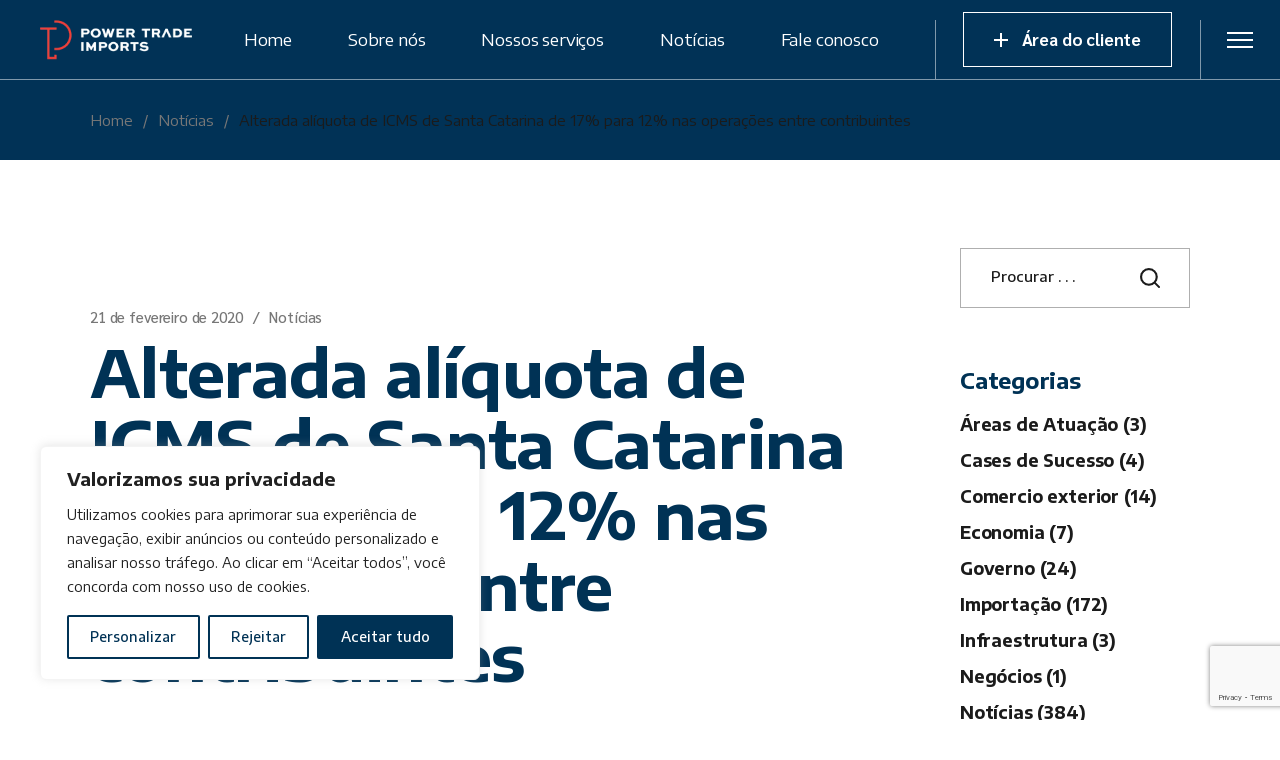

--- FILE ---
content_type: text/html; charset=UTF-8
request_url: https://powertradeimport.com.br/alterada-aliquota-de-icms-de-santa-catarina-de-17-para-12-nas-operacoes-entre-contribuintes/
body_size: 41528
content:
<!DOCTYPE html>
<html lang="pt-BR">
<head>
	<meta charset="UTF-8">
	<meta name="viewport" content="width=device-width, initial-scale=1, user-scalable=yes">

	<meta name='robots' content='index, follow, max-image-preview:large, max-snippet:-1, max-video-preview:-1' />
	<style>img:is([sizes="auto" i], [sizes^="auto," i]) { contain-intrinsic-size: 3000px 1500px }</style>
					<link rel="pingback" href="https://powertradeimport.com.br/xmlrpc.php">
				
	<!-- This site is optimized with the Yoast SEO plugin v26.3 - https://yoast.com/wordpress/plugins/seo/ -->
	<title>Alterada alíquota de ICMS de Santa Catarina de 17% para 12% nas operações entre contribuintes - Power Trade Imports</title>
	<link rel="canonical" href="https://powertradeimport.com.br/alterada-aliquota-de-icms-de-santa-catarina-de-17-para-12-nas-operacoes-entre-contribuintes/" />
	<meta property="og:locale" content="pt_BR" />
	<meta property="og:type" content="article" />
	<meta property="og:title" content="Alterada alíquota de ICMS de Santa Catarina de 17% para 12% nas operações entre contribuintes - Power Trade Imports" />
	<meta property="og:description" content="Publicada a Lei nº 17.878, de 2019, que entre as alterações traz a redução de 17% para 12% nas operações entre contribuintes do ICMS: A alíquota interna de 12% não se aplica: a) nas operações com mercadorias destinadas ao uso, consumo ou ativo imobilizado do destinatário; oub) nas operações com mercadorias utilizadas pelo destinatário na [&hellip;]" />
	<meta property="og:url" content="https://powertradeimport.com.br/alterada-aliquota-de-icms-de-santa-catarina-de-17-para-12-nas-operacoes-entre-contribuintes/" />
	<meta property="og:site_name" content="Power Trade Imports" />
	<meta property="article:publisher" content="https://www.facebook.com/powertradeimports" />
	<meta property="article:published_time" content="2020-02-21T13:23:19+00:00" />
	<meta property="og:image" content="https://powertradeimport.com.br/wp-content/uploads/2023/01/power-trade-import-banner-06-1024x683-copy.png" />
	<meta property="og:image:width" content="1024" />
	<meta property="og:image:height" content="683" />
	<meta property="og:image:type" content="image/png" />
	<meta name="author" content="powertrade" />
	<meta name="twitter:card" content="summary_large_image" />
	<meta name="twitter:label1" content="Escrito por" />
	<meta name="twitter:data1" content="powertrade" />
	<meta name="twitter:label2" content="Est. tempo de leitura" />
	<meta name="twitter:data2" content="3 minutos" />
	<script type="application/ld+json" class="yoast-schema-graph">{"@context":"https://schema.org","@graph":[{"@type":"Article","@id":"https://powertradeimport.com.br/alterada-aliquota-de-icms-de-santa-catarina-de-17-para-12-nas-operacoes-entre-contribuintes/#article","isPartOf":{"@id":"https://powertradeimport.com.br/alterada-aliquota-de-icms-de-santa-catarina-de-17-para-12-nas-operacoes-entre-contribuintes/"},"author":{"name":"powertrade","@id":"https://powertradeimport.com.br/#/schema/person/1b5af5594356ac30cc93525aee688ae9"},"headline":"Alterada alíquota de ICMS de Santa Catarina de 17% para 12% nas operações entre contribuintes","datePublished":"2020-02-21T13:23:19+00:00","mainEntityOfPage":{"@id":"https://powertradeimport.com.br/alterada-aliquota-de-icms-de-santa-catarina-de-17-para-12-nas-operacoes-entre-contribuintes/"},"wordCount":598,"commentCount":0,"publisher":{"@id":"https://powertradeimport.com.br/#organization"},"image":{"@id":"https://powertradeimport.com.br/alterada-aliquota-de-icms-de-santa-catarina-de-17-para-12-nas-operacoes-entre-contribuintes/#primaryimage"},"thumbnailUrl":"","articleSection":["Notícias"],"inLanguage":"pt-BR","potentialAction":[{"@type":"CommentAction","name":"Comment","target":["https://powertradeimport.com.br/alterada-aliquota-de-icms-de-santa-catarina-de-17-para-12-nas-operacoes-entre-contribuintes/#respond"]}]},{"@type":"WebPage","@id":"https://powertradeimport.com.br/alterada-aliquota-de-icms-de-santa-catarina-de-17-para-12-nas-operacoes-entre-contribuintes/","url":"https://powertradeimport.com.br/alterada-aliquota-de-icms-de-santa-catarina-de-17-para-12-nas-operacoes-entre-contribuintes/","name":"Alterada alíquota de ICMS de Santa Catarina de 17% para 12% nas operações entre contribuintes - Power Trade Imports","isPartOf":{"@id":"https://powertradeimport.com.br/#website"},"primaryImageOfPage":{"@id":"https://powertradeimport.com.br/alterada-aliquota-de-icms-de-santa-catarina-de-17-para-12-nas-operacoes-entre-contribuintes/#primaryimage"},"image":{"@id":"https://powertradeimport.com.br/alterada-aliquota-de-icms-de-santa-catarina-de-17-para-12-nas-operacoes-entre-contribuintes/#primaryimage"},"thumbnailUrl":"","datePublished":"2020-02-21T13:23:19+00:00","breadcrumb":{"@id":"https://powertradeimport.com.br/alterada-aliquota-de-icms-de-santa-catarina-de-17-para-12-nas-operacoes-entre-contribuintes/#breadcrumb"},"inLanguage":"pt-BR","potentialAction":[{"@type":"ReadAction","target":["https://powertradeimport.com.br/alterada-aliquota-de-icms-de-santa-catarina-de-17-para-12-nas-operacoes-entre-contribuintes/"]}]},{"@type":"ImageObject","inLanguage":"pt-BR","@id":"https://powertradeimport.com.br/alterada-aliquota-de-icms-de-santa-catarina-de-17-para-12-nas-operacoes-entre-contribuintes/#primaryimage","url":"","contentUrl":""},{"@type":"BreadcrumbList","@id":"https://powertradeimport.com.br/alterada-aliquota-de-icms-de-santa-catarina-de-17-para-12-nas-operacoes-entre-contribuintes/#breadcrumb","itemListElement":[{"@type":"ListItem","position":1,"name":"Início","item":"https://powertradeimport.com.br/"},{"@type":"ListItem","position":2,"name":"Notícias","item":"https://powertradeimport.com.br/noticias/"},{"@type":"ListItem","position":3,"name":"Alterada alíquota de ICMS de Santa Catarina de 17% para 12% nas operações entre contribuintes"}]},{"@type":"WebSite","@id":"https://powertradeimport.com.br/#website","url":"https://powertradeimport.com.br/","name":"Power Trade Imports","description":"Desenvolvida e planejada para atuar no segmento de importação","publisher":{"@id":"https://powertradeimport.com.br/#organization"},"potentialAction":[{"@type":"SearchAction","target":{"@type":"EntryPoint","urlTemplate":"https://powertradeimport.com.br/?s={search_term_string}"},"query-input":{"@type":"PropertyValueSpecification","valueRequired":true,"valueName":"search_term_string"}}],"inLanguage":"pt-BR"},{"@type":"Organization","@id":"https://powertradeimport.com.br/#organization","name":"Power Trade Imports","url":"https://powertradeimport.com.br/","logo":{"@type":"ImageObject","inLanguage":"pt-BR","@id":"https://powertradeimport.com.br/#/schema/logo/image/","url":"https://powertradeimport.com.br/wp-content/uploads/2023/01/logo-power-trade.png","contentUrl":"https://powertradeimport.com.br/wp-content/uploads/2023/01/logo-power-trade.png","width":161,"height":184,"caption":"Power Trade Imports"},"image":{"@id":"https://powertradeimport.com.br/#/schema/logo/image/"},"sameAs":["https://www.facebook.com/powertradeimports","https://www.instagram.com/powertradeimports/"]},{"@type":"Person","@id":"https://powertradeimport.com.br/#/schema/person/1b5af5594356ac30cc93525aee688ae9","name":"powertrade","image":{"@type":"ImageObject","inLanguage":"pt-BR","@id":"https://powertradeimport.com.br/#/schema/person/image/","url":"https://secure.gravatar.com/avatar/0b2fb716f144663c5b958db6891371ea30e36cf7d4e2a2aac4b2c35c0ee275ba?s=96&d=mm&r=g","contentUrl":"https://secure.gravatar.com/avatar/0b2fb716f144663c5b958db6891371ea30e36cf7d4e2a2aac4b2c35c0ee275ba?s=96&d=mm&r=g","caption":"powertrade"},"sameAs":["http://powertradeimport.com.br"],"url":"https://powertradeimport.com.br/author/powertrade/"}]}</script>
	<!-- / Yoast SEO plugin. -->


<link rel='dns-prefetch' href='//www.googletagmanager.com' />
<link rel='dns-prefetch' href='//fonts.googleapis.com' />
<link rel="alternate" type="application/rss+xml" title="Feed para Power Trade Imports &raquo;" href="https://powertradeimport.com.br/feed/" />
<link rel="alternate" type="application/rss+xml" title="Feed de comentários para Power Trade Imports &raquo;" href="https://powertradeimport.com.br/comments/feed/" />
<link rel="alternate" type="application/rss+xml" title="Feed de comentários para Power Trade Imports &raquo; Alterada alíquota de ICMS de Santa Catarina de 17% para 12% nas operações entre contribuintes" href="https://powertradeimport.com.br/alterada-aliquota-de-icms-de-santa-catarina-de-17-para-12-nas-operacoes-entre-contribuintes/feed/" />
<script type="text/javascript">
/* <![CDATA[ */
window._wpemojiSettings = {"baseUrl":"https:\/\/s.w.org\/images\/core\/emoji\/16.0.1\/72x72\/","ext":".png","svgUrl":"https:\/\/s.w.org\/images\/core\/emoji\/16.0.1\/svg\/","svgExt":".svg","source":{"concatemoji":"https:\/\/powertradeimport.com.br\/wp-includes\/js\/wp-emoji-release.min.js?ver=6.8.3"}};
/*! This file is auto-generated */
!function(s,n){var o,i,e;function c(e){try{var t={supportTests:e,timestamp:(new Date).valueOf()};sessionStorage.setItem(o,JSON.stringify(t))}catch(e){}}function p(e,t,n){e.clearRect(0,0,e.canvas.width,e.canvas.height),e.fillText(t,0,0);var t=new Uint32Array(e.getImageData(0,0,e.canvas.width,e.canvas.height).data),a=(e.clearRect(0,0,e.canvas.width,e.canvas.height),e.fillText(n,0,0),new Uint32Array(e.getImageData(0,0,e.canvas.width,e.canvas.height).data));return t.every(function(e,t){return e===a[t]})}function u(e,t){e.clearRect(0,0,e.canvas.width,e.canvas.height),e.fillText(t,0,0);for(var n=e.getImageData(16,16,1,1),a=0;a<n.data.length;a++)if(0!==n.data[a])return!1;return!0}function f(e,t,n,a){switch(t){case"flag":return n(e,"\ud83c\udff3\ufe0f\u200d\u26a7\ufe0f","\ud83c\udff3\ufe0f\u200b\u26a7\ufe0f")?!1:!n(e,"\ud83c\udde8\ud83c\uddf6","\ud83c\udde8\u200b\ud83c\uddf6")&&!n(e,"\ud83c\udff4\udb40\udc67\udb40\udc62\udb40\udc65\udb40\udc6e\udb40\udc67\udb40\udc7f","\ud83c\udff4\u200b\udb40\udc67\u200b\udb40\udc62\u200b\udb40\udc65\u200b\udb40\udc6e\u200b\udb40\udc67\u200b\udb40\udc7f");case"emoji":return!a(e,"\ud83e\udedf")}return!1}function g(e,t,n,a){var r="undefined"!=typeof WorkerGlobalScope&&self instanceof WorkerGlobalScope?new OffscreenCanvas(300,150):s.createElement("canvas"),o=r.getContext("2d",{willReadFrequently:!0}),i=(o.textBaseline="top",o.font="600 32px Arial",{});return e.forEach(function(e){i[e]=t(o,e,n,a)}),i}function t(e){var t=s.createElement("script");t.src=e,t.defer=!0,s.head.appendChild(t)}"undefined"!=typeof Promise&&(o="wpEmojiSettingsSupports",i=["flag","emoji"],n.supports={everything:!0,everythingExceptFlag:!0},e=new Promise(function(e){s.addEventListener("DOMContentLoaded",e,{once:!0})}),new Promise(function(t){var n=function(){try{var e=JSON.parse(sessionStorage.getItem(o));if("object"==typeof e&&"number"==typeof e.timestamp&&(new Date).valueOf()<e.timestamp+604800&&"object"==typeof e.supportTests)return e.supportTests}catch(e){}return null}();if(!n){if("undefined"!=typeof Worker&&"undefined"!=typeof OffscreenCanvas&&"undefined"!=typeof URL&&URL.createObjectURL&&"undefined"!=typeof Blob)try{var e="postMessage("+g.toString()+"("+[JSON.stringify(i),f.toString(),p.toString(),u.toString()].join(",")+"));",a=new Blob([e],{type:"text/javascript"}),r=new Worker(URL.createObjectURL(a),{name:"wpTestEmojiSupports"});return void(r.onmessage=function(e){c(n=e.data),r.terminate(),t(n)})}catch(e){}c(n=g(i,f,p,u))}t(n)}).then(function(e){for(var t in e)n.supports[t]=e[t],n.supports.everything=n.supports.everything&&n.supports[t],"flag"!==t&&(n.supports.everythingExceptFlag=n.supports.everythingExceptFlag&&n.supports[t]);n.supports.everythingExceptFlag=n.supports.everythingExceptFlag&&!n.supports.flag,n.DOMReady=!1,n.readyCallback=function(){n.DOMReady=!0}}).then(function(){return e}).then(function(){var e;n.supports.everything||(n.readyCallback(),(e=n.source||{}).concatemoji?t(e.concatemoji):e.wpemoji&&e.twemoji&&(t(e.twemoji),t(e.wpemoji)))}))}((window,document),window._wpemojiSettings);
/* ]]> */
</script>

<link rel='stylesheet' id='animate-css' href='https://powertradeimport.com.br/wp-content/plugins/qi-blocks/assets/css/plugins/animate/animate.min.css?ver=4.1.1' type='text/css' media='all' />
<link rel='stylesheet' id='sbi_styles-css' href='https://powertradeimport.com.br/wp-content/plugins/instagram-feed/css/sbi-styles.min.css?ver=6.9.1' type='text/css' media='all' />
<link rel='stylesheet' id='dripicons-css' href='https://powertradeimport.com.br/wp-content/plugins/globefarer-core/inc/icons/dripicons/assets/css/dripicons.min.css?ver=1.2.5' type='text/css' media='all' />
<link rel='stylesheet' id='elegant-icons-css' href='https://powertradeimport.com.br/wp-content/plugins/globefarer-core/inc/icons/elegant-icons/assets/css/elegant-icons.min.css?ver=1.2.5' type='text/css' media='all' />
<link rel='stylesheet' id='font-awesome-css' href='https://powertradeimport.com.br/wp-content/plugins/globefarer-core/inc/icons/font-awesome/assets/css/all.min.css?ver=1.2.5' type='text/css' media='all' />
<link rel='stylesheet' id='fontkiko-css' href='https://powertradeimport.com.br/wp-content/plugins/globefarer-core/inc/icons/fontkiko/assets/css/kiko-all.min.css?ver=1.2.5' type='text/css' media='all' />
<link rel='stylesheet' id='ionicons-css' href='https://powertradeimport.com.br/wp-content/plugins/globefarer-core/inc/icons/ionicons/assets/css/ionicons.min.css?ver=1.2.5' type='text/css' media='all' />
<link rel='stylesheet' id='linea-icons-css' href='https://powertradeimport.com.br/wp-content/plugins/globefarer-core/inc/icons/linea-icons/assets/css/linea-icons.min.css?ver=1.2.5' type='text/css' media='all' />
<link rel='stylesheet' id='linear-icons-css' href='https://powertradeimport.com.br/wp-content/plugins/globefarer-core/inc/icons/linear-icons/assets/css/linear-icons.min.css?ver=1.2.5' type='text/css' media='all' />
<link rel='stylesheet' id='material-icons-css' href='https://fonts.googleapis.com/icon?family=Material+Icons&#038;ver=1.2.5' type='text/css' media='all' />
<link rel='stylesheet' id='simple-line-icons-css' href='https://powertradeimport.com.br/wp-content/plugins/globefarer-core/inc/icons/simple-line-icons/assets/css/simple-line-icons.min.css?ver=1.2.5' type='text/css' media='all' />
<style id='wp-emoji-styles-inline-css' type='text/css'>

	img.wp-smiley, img.emoji {
		display: inline !important;
		border: none !important;
		box-shadow: none !important;
		height: 1em !important;
		width: 1em !important;
		margin: 0 0.07em !important;
		vertical-align: -0.1em !important;
		background: none !important;
		padding: 0 !important;
	}
</style>
<style id='wp-block-library-inline-css' type='text/css'>
:root{--wp-admin-theme-color:#007cba;--wp-admin-theme-color--rgb:0,124,186;--wp-admin-theme-color-darker-10:#006ba1;--wp-admin-theme-color-darker-10--rgb:0,107,161;--wp-admin-theme-color-darker-20:#005a87;--wp-admin-theme-color-darker-20--rgb:0,90,135;--wp-admin-border-width-focus:2px;--wp-block-synced-color:#7a00df;--wp-block-synced-color--rgb:122,0,223;--wp-bound-block-color:var(--wp-block-synced-color)}@media (min-resolution:192dpi){:root{--wp-admin-border-width-focus:1.5px}}.wp-element-button{cursor:pointer}:root{--wp--preset--font-size--normal:16px;--wp--preset--font-size--huge:42px}:root .has-very-light-gray-background-color{background-color:#eee}:root .has-very-dark-gray-background-color{background-color:#313131}:root .has-very-light-gray-color{color:#eee}:root .has-very-dark-gray-color{color:#313131}:root .has-vivid-green-cyan-to-vivid-cyan-blue-gradient-background{background:linear-gradient(135deg,#00d084,#0693e3)}:root .has-purple-crush-gradient-background{background:linear-gradient(135deg,#34e2e4,#4721fb 50%,#ab1dfe)}:root .has-hazy-dawn-gradient-background{background:linear-gradient(135deg,#faaca8,#dad0ec)}:root .has-subdued-olive-gradient-background{background:linear-gradient(135deg,#fafae1,#67a671)}:root .has-atomic-cream-gradient-background{background:linear-gradient(135deg,#fdd79a,#004a59)}:root .has-nightshade-gradient-background{background:linear-gradient(135deg,#330968,#31cdcf)}:root .has-midnight-gradient-background{background:linear-gradient(135deg,#020381,#2874fc)}.has-regular-font-size{font-size:1em}.has-larger-font-size{font-size:2.625em}.has-normal-font-size{font-size:var(--wp--preset--font-size--normal)}.has-huge-font-size{font-size:var(--wp--preset--font-size--huge)}.has-text-align-center{text-align:center}.has-text-align-left{text-align:left}.has-text-align-right{text-align:right}#end-resizable-editor-section{display:none}.aligncenter{clear:both}.items-justified-left{justify-content:flex-start}.items-justified-center{justify-content:center}.items-justified-right{justify-content:flex-end}.items-justified-space-between{justify-content:space-between}.screen-reader-text{border:0;clip-path:inset(50%);height:1px;margin:-1px;overflow:hidden;padding:0;position:absolute;width:1px;word-wrap:normal!important}.screen-reader-text:focus{background-color:#ddd;clip-path:none;color:#444;display:block;font-size:1em;height:auto;left:5px;line-height:normal;padding:15px 23px 14px;text-decoration:none;top:5px;width:auto;z-index:100000}html :where(.has-border-color){border-style:solid}html :where([style*=border-top-color]){border-top-style:solid}html :where([style*=border-right-color]){border-right-style:solid}html :where([style*=border-bottom-color]){border-bottom-style:solid}html :where([style*=border-left-color]){border-left-style:solid}html :where([style*=border-width]){border-style:solid}html :where([style*=border-top-width]){border-top-style:solid}html :where([style*=border-right-width]){border-right-style:solid}html :where([style*=border-bottom-width]){border-bottom-style:solid}html :where([style*=border-left-width]){border-left-style:solid}html :where(img[class*=wp-image-]){height:auto;max-width:100%}:where(figure){margin:0 0 1em}html :where(.is-position-sticky){--wp-admin--admin-bar--position-offset:var(--wp-admin--admin-bar--height,0px)}@media screen and (max-width:600px){html :where(.is-position-sticky){--wp-admin--admin-bar--position-offset:0px}}
</style>
<style id='classic-theme-styles-inline-css' type='text/css'>
/*! This file is auto-generated */
.wp-block-button__link{color:#fff;background-color:#32373c;border-radius:9999px;box-shadow:none;text-decoration:none;padding:calc(.667em + 2px) calc(1.333em + 2px);font-size:1.125em}.wp-block-file__button{background:#32373c;color:#fff;text-decoration:none}
</style>
<link rel='stylesheet' id='contact-form-7-css' href='https://powertradeimport.com.br/wp-content/plugins/contact-form-7/includes/css/styles.css?ver=6.1.3' type='text/css' media='all' />
<link rel='stylesheet' id='cf7msm_styles-css' href='https://powertradeimport.com.br/wp-content/plugins/contact-form-7-multi-step-module/resources/cf7msm.css?ver=4.5' type='text/css' media='all' />
<link rel='stylesheet' id='ctf_styles-css' href='https://powertradeimport.com.br/wp-content/plugins/custom-twitter-feeds/css/ctf-styles.min.css?ver=2.3.1' type='text/css' media='all' />
<link rel='stylesheet' id='qi-blocks-grid-css' href='https://powertradeimport.com.br/wp-content/plugins/qi-blocks/assets/dist/grid.css?ver=1.4.4' type='text/css' media='all' />
<link rel='stylesheet' id='qi-blocks-main-css' href='https://powertradeimport.com.br/wp-content/plugins/qi-blocks/assets/dist/main.css?ver=1.4.4' type='text/css' media='all' />
<link rel='stylesheet' id='wpcf7-redirect-script-frontend-css' href='https://powertradeimport.com.br/wp-content/plugins/wpcf7-redirect/build/assets/frontend-script.css?ver=2c532d7e2be36f6af233' type='text/css' media='all' />
<link rel='stylesheet' id='perfect-scrollbar-css' href='https://powertradeimport.com.br/wp-content/plugins/globefarer-core/assets/plugins/perfect-scrollbar/perfect-scrollbar.css?ver=6.8.3' type='text/css' media='all' />
<link rel='stylesheet' id='swiper-css' href='https://powertradeimport.com.br/wp-content/plugins/elementor/assets/lib/swiper/v8/css/swiper.min.css?ver=8.4.5' type='text/css' media='all' />
<link rel='stylesheet' id='globefarer-main-css' href='https://powertradeimport.com.br/wp-content/themes/globefarer/assets/css/main.min.css?ver=6.8.3' type='text/css' media='all' />
<link rel='stylesheet' id='globefarer-core-style-css' href='https://powertradeimport.com.br/wp-content/plugins/globefarer-core/assets/css/globefarer-core.min.css?ver=6.8.3' type='text/css' media='all' />
<link rel='stylesheet' id='globefarer-google-fonts-css' href='https://fonts.googleapis.com/css?family=Sarabun%3A200%2C400%2C500%2C700%7CEncode+Sans+Semi+Expanded%3A200%2C400%2C500%2C700&#038;subset=latin-ext&#038;display=swap&#038;ver=1.0.0' type='text/css' media='all' />
<link rel='stylesheet' id='globefarer-grid-css' href='https://powertradeimport.com.br/wp-content/themes/globefarer/assets/css/grid.min.css?ver=6.8.3' type='text/css' media='all' />
<link rel='stylesheet' id='globefarer-style-css' href='https://powertradeimport.com.br/wp-content/themes/globefarer/style.css?ver=6.8.3' type='text/css' media='all' />
<style id='globefarer-style-inline-css' type='text/css'>
#qodef-page-outer { margin-top: -80px;}label { font-family: "Encode Sans Semi Expanded";}input[type="text"], input[type="email"], input[type="url"], input[type="password"], input[type="number"], input[type="tel"], input[type="search"], input[type="date"], textarea, select, body .select2-container--default .select2-selection--single, body .select2-container--default .select2-selection--multiple { font-family: "Encode Sans Semi Expanded";}input[type="submit"], button[type="submit"], .qodef-theme-button, .qodef-button.qodef-layout--filled, #qodef-woo-page .added_to_cart, #qodef-woo-page .button, .qodef-woo-shortcode .added_to_cart, .qodef-woo-shortcode .button, .widget.woocommerce .button { font-family: "Encode Sans Semi Expanded";}.qodef-button.qodef-layout--textual { font-family: "Encode Sans Semi Expanded";}.qodef-swiper-container .swiper-button-next, .qodef-swiper-container .swiper-button-prev { color: #ffffff;}#qodef-page-footer-top-area-inner { position: relative;}#qodef-page-footer-middle-area { background-color: #ffffff;}#qodef-page-footer-middle-area-inner { position: relative;}#qodef-page-footer-bottom-area { background-color: #ffffff;}#qodef-page-footer-bottom-area-inner:before { background-color: #ffffff16;}.qodef-fullscreen-menu > ul > li > a { font-family: "Encode Sans Semi Expanded";}.qodef-fullscreen-menu .qodef-drop-down-second-inner ul li > a { font-family: "Encode Sans Semi Expanded";}#qodef-page-inner { padding: 88px 0px 145px 0px;}@media only screen and (max-width: 1024px) { #qodef-page-inner { padding: 80px 0px 140px 0px;}}:root { --qode-main-color: #EF4036;}.qodef-header-sticky .qodef-header-sticky-inner { padding-left: 0px;padding-right: 0px;}#qodef-page-header .qodef-header-logo-link { padding: 0 0 0 40px;}.qodef-mobile-header-navigation > ul > li > a { font-family: "Encode Sans Semi Expanded";}.qodef-mobile-header-navigation ul li ul li > a { font-family: "Encode Sans Semi Expanded";}#qodef-page-mobile-header .qodef-mobile-header-logo-link { padding: 0 0 0 40px;}.qodef-header-navigation> ul > li > a { font-family: "Encode Sans Semi Expanded";font-style: normal;font-weight: 400;}.qodef-header-navigation > ul > li.qodef-menu-item--narrow .qodef-drop-down-second ul li a { font-family: "Encode Sans Semi Expanded";font-style: normal;font-weight: 500;}.qodef-header-navigation > ul > li.qodef-menu-item--wide .qodef-drop-down-second-inner > ul > li > a { font-family: "Encode Sans Semi Expanded";}.qodef-header-navigation > ul > li.qodef-menu-item--wide .qodef-drop-down-second ul li ul li a { font-family: "Encode Sans Semi Expanded";}#qodef-page-spinner .qodef-m-inner { background-color: rgba(255,255,255,0.73);color: #ef4036;}.qodef-page-title { height: 160px;background-image: url(https://powertradeimport.com.br/wp-content/uploads/2022/04/background-follow-up-importacao.jpg.webp);}.qodef-page-title .qodef-m-content { padding-top: 80px;}.qodef-page-title .qodef-m-title { color: #ffffff;}@media only screen and (max-width: 1024px) { .qodef-page-title { height: 160px;}}body { color: #231f20;font-family: "Encode Sans Semi Expanded";}h1, .qodef-h1 { color: #003255;font-family: "Encode Sans Semi Expanded";}h2, .qodef-h2 { color: #003255;font-family: "Encode Sans Semi Expanded";}h3, .qodef-h3 { font-family: "Encode Sans Semi Expanded";}h4, .qodef-h4 { color: #003255;font-family: "Encode Sans Semi Expanded";}h5, .qodef-h5 { font-family: "Encode Sans Semi Expanded";}h6, .qodef-h6 { font-family: "Encode Sans Semi Expanded";}.qodef-header--standard #qodef-page-header { background-color: rgba(255,255,255,0);}.qodef-header--standard #qodef-page-header-inner { padding-left: 0px;padding-right: 0px;border-bottom-color: #ffffff80;border-bottom-width: 1px;border-bottom-style: solid;}.qodef-header--standard #qodef-page-header .qodef-widget-holder .widget::before { background-color: #ffffff80;}@media only screen and (max-width: 680px){h1, .qodef-h1 { font-size: 42px;line-height: 50px;}h2, .qodef-h2 { font-size: 37px;line-height: 45px;}}
</style>
<link rel='stylesheet' id='wp-block-heading-css' href='https://powertradeimport.com.br/wp-includes/blocks/heading/style.min.css?ver=6.8.3' type='text/css' media='all' />
<link rel='stylesheet' id='wp-block-paragraph-css' href='https://powertradeimport.com.br/wp-includes/blocks/paragraph/style.min.css?ver=6.8.3' type='text/css' media='all' />
<script type="text/javascript" id="cookie-law-info-js-extra">
/* <![CDATA[ */
var _ckyConfig = {"_ipData":[],"_assetsURL":"https:\/\/powertradeimport.com.br\/wp-content\/plugins\/cookie-law-info\/lite\/frontend\/images\/","_publicURL":"https:\/\/powertradeimport.com.br","_expiry":"365","_categories":[{"name":"Necess\u00e1rio","slug":"necessary","isNecessary":true,"ccpaDoNotSell":true,"cookies":[],"active":true,"defaultConsent":{"gdpr":true,"ccpa":true}},{"name":"Funcional","slug":"functional","isNecessary":false,"ccpaDoNotSell":true,"cookies":[],"active":true,"defaultConsent":{"gdpr":false,"ccpa":false}},{"name":"Anal\u00edticos","slug":"analytics","isNecessary":false,"ccpaDoNotSell":true,"cookies":[],"active":true,"defaultConsent":{"gdpr":false,"ccpa":false}},{"name":"Desempenho","slug":"performance","isNecessary":false,"ccpaDoNotSell":true,"cookies":[],"active":true,"defaultConsent":{"gdpr":false,"ccpa":false}},{"name":"An\u00fancio","slug":"advertisement","isNecessary":false,"ccpaDoNotSell":true,"cookies":[],"active":true,"defaultConsent":{"gdpr":false,"ccpa":false}}],"_activeLaw":"gdpr","_rootDomain":"","_block":"1","_showBanner":"1","_bannerConfig":{"settings":{"type":"box","preferenceCenterType":"popup","position":"bottom-left","applicableLaw":"gdpr"},"behaviours":{"reloadBannerOnAccept":false,"loadAnalyticsByDefault":false,"animations":{"onLoad":"animate","onHide":"sticky"}},"config":{"revisitConsent":{"status":true,"tag":"revisit-consent","position":"bottom-left","meta":{"url":"#"},"styles":{"background-color":"#003255"},"elements":{"title":{"type":"text","tag":"revisit-consent-title","status":true,"styles":{"color":"#0056a7"}}}},"preferenceCenter":{"toggle":{"status":true,"tag":"detail-category-toggle","type":"toggle","states":{"active":{"styles":{"background-color":"#1863DC"}},"inactive":{"styles":{"background-color":"#D0D5D2"}}}}},"categoryPreview":{"status":false,"toggle":{"status":true,"tag":"detail-category-preview-toggle","type":"toggle","states":{"active":{"styles":{"background-color":"#1863DC"}},"inactive":{"styles":{"background-color":"#D0D5D2"}}}}},"videoPlaceholder":{"status":true,"styles":{"background-color":"#000000","border-color":"#000000","color":"#ffffff"}},"readMore":{"status":false,"tag":"readmore-button","type":"link","meta":{"noFollow":true,"newTab":true},"styles":{"color":"#003255","background-color":"transparent","border-color":"transparent"}},"showMore":{"status":true,"tag":"show-desc-button","type":"button","styles":{"color":"#1863DC"}},"showLess":{"status":true,"tag":"hide-desc-button","type":"button","styles":{"color":"#1863DC"}},"alwaysActive":{"status":true,"tag":"always-active","styles":{"color":"#008000"}},"manualLinks":{"status":true,"tag":"manual-links","type":"link","styles":{"color":"#1863DC"}},"auditTable":{"status":true},"optOption":{"status":true,"toggle":{"status":true,"tag":"optout-option-toggle","type":"toggle","states":{"active":{"styles":{"background-color":"#1863dc"}},"inactive":{"styles":{"background-color":"#FFFFFF"}}}}}}},"_version":"3.3.6","_logConsent":"1","_tags":[{"tag":"accept-button","styles":{"color":"#FFFFFF","background-color":"#003255","border-color":"#003255"}},{"tag":"reject-button","styles":{"color":"#003255","background-color":"transparent","border-color":"#003255"}},{"tag":"settings-button","styles":{"color":"#003255","background-color":"transparent","border-color":"#003255"}},{"tag":"readmore-button","styles":{"color":"#003255","background-color":"transparent","border-color":"transparent"}},{"tag":"donotsell-button","styles":{"color":"#1863DC","background-color":"transparent","border-color":"transparent"}},{"tag":"show-desc-button","styles":{"color":"#1863DC"}},{"tag":"hide-desc-button","styles":{"color":"#1863DC"}},{"tag":"cky-always-active","styles":[]},{"tag":"cky-link","styles":[]},{"tag":"accept-button","styles":{"color":"#FFFFFF","background-color":"#003255","border-color":"#003255"}},{"tag":"revisit-consent","styles":{"background-color":"#003255"}}],"_shortCodes":[{"key":"cky_readmore","content":"<a href=\"#\" class=\"cky-policy\" aria-label=\"Pol\u00edtica de Cookies\" target=\"_blank\" rel=\"noopener\" data-cky-tag=\"readmore-button\">Pol\u00edtica de Cookies<\/a>","tag":"readmore-button","status":false,"attributes":{"rel":"nofollow","target":"_blank"}},{"key":"cky_show_desc","content":"<button class=\"cky-show-desc-btn\" data-cky-tag=\"show-desc-button\" aria-label=\"Mostrar mais\">Mostrar mais<\/button>","tag":"show-desc-button","status":true,"attributes":[]},{"key":"cky_hide_desc","content":"<button class=\"cky-show-desc-btn\" data-cky-tag=\"hide-desc-button\" aria-label=\"Mostrar menos\">Mostrar menos<\/button>","tag":"hide-desc-button","status":true,"attributes":[]},{"key":"cky_optout_show_desc","content":"[cky_optout_show_desc]","tag":"optout-show-desc-button","status":true,"attributes":[]},{"key":"cky_optout_hide_desc","content":"[cky_optout_hide_desc]","tag":"optout-hide-desc-button","status":true,"attributes":[]},{"key":"cky_category_toggle_label","content":"[cky_{{status}}_category_label] [cky_preference_{{category_slug}}_title]","tag":"","status":true,"attributes":[]},{"key":"cky_enable_category_label","content":"Habilitar","tag":"","status":true,"attributes":[]},{"key":"cky_disable_category_label","content":"Desabilitar","tag":"","status":true,"attributes":[]},{"key":"cky_video_placeholder","content":"<div class=\"video-placeholder-normal\" data-cky-tag=\"video-placeholder\" id=\"[UNIQUEID]\"><p class=\"video-placeholder-text-normal\" data-cky-tag=\"placeholder-title\">Por favor, aceite o consentimento do cookie<\/p><\/div>","tag":"","status":true,"attributes":[]},{"key":"cky_enable_optout_label","content":"Habilitar","tag":"","status":true,"attributes":[]},{"key":"cky_disable_optout_label","content":"Desabilitar","tag":"","status":true,"attributes":[]},{"key":"cky_optout_toggle_label","content":"[cky_{{status}}_optout_label] [cky_optout_option_title]","tag":"","status":true,"attributes":[]},{"key":"cky_optout_option_title","content":"N\u00e3o venda ou compartilhe minhas informa\u00e7\u00f5es pessoais","tag":"","status":true,"attributes":[]},{"key":"cky_optout_close_label","content":"Fechar","tag":"","status":true,"attributes":[]},{"key":"cky_preference_close_label","content":"Fechar","tag":"","status":true,"attributes":[]}],"_rtl":"","_language":"pt-br","_providersToBlock":[]};
var _ckyStyles = {"css":".cky-overlay{background: #000000; opacity: 0.4; position: fixed; top: 0; left: 0; width: 100%; height: 100%; z-index: 99999999;}.cky-hide{display: none;}.cky-btn-revisit-wrapper{display: flex; align-items: center; justify-content: center; background: #0056a7; width: 45px; height: 45px; border-radius: 50%; position: fixed; z-index: 999999; cursor: pointer;}.cky-revisit-bottom-left{bottom: 15px; left: 15px;}.cky-revisit-bottom-right{bottom: 15px; right: 15px;}.cky-btn-revisit-wrapper .cky-btn-revisit{display: flex; align-items: center; justify-content: center; background: none; border: none; cursor: pointer; position: relative; margin: 0; padding: 0;}.cky-btn-revisit-wrapper .cky-btn-revisit img{max-width: fit-content; margin: 0; height: 30px; width: 30px;}.cky-revisit-bottom-left:hover::before{content: attr(data-tooltip); position: absolute; background: #4e4b66; color: #ffffff; left: calc(100% + 7px); font-size: 12px; line-height: 16px; width: max-content; padding: 4px 8px; border-radius: 4px;}.cky-revisit-bottom-left:hover::after{position: absolute; content: \"\"; border: 5px solid transparent; left: calc(100% + 2px); border-left-width: 0; border-right-color: #4e4b66;}.cky-revisit-bottom-right:hover::before{content: attr(data-tooltip); position: absolute; background: #4e4b66; color: #ffffff; right: calc(100% + 7px); font-size: 12px; line-height: 16px; width: max-content; padding: 4px 8px; border-radius: 4px;}.cky-revisit-bottom-right:hover::after{position: absolute; content: \"\"; border: 5px solid transparent; right: calc(100% + 2px); border-right-width: 0; border-left-color: #4e4b66;}.cky-revisit-hide{display: none;}.cky-consent-container{position: fixed; width: 440px; box-sizing: border-box; z-index: 9999999; border-radius: 6px;}.cky-consent-container .cky-consent-bar{background: #ffffff; border: 1px solid; padding: 20px 26px; box-shadow: 0 -1px 10px 0 #acabab4d; border-radius: 6px;}.cky-box-bottom-left{bottom: 40px; left: 40px;}.cky-box-bottom-right{bottom: 40px; right: 40px;}.cky-box-top-left{top: 40px; left: 40px;}.cky-box-top-right{top: 40px; right: 40px;}.cky-custom-brand-logo-wrapper .cky-custom-brand-logo{width: 100px; height: auto; margin: 0 0 12px 0;}.cky-notice .cky-title{color: #212121; font-weight: 700; font-size: 18px; line-height: 24px; margin: 0 0 12px 0;}.cky-notice-des *,.cky-preference-content-wrapper *,.cky-accordion-header-des *,.cky-gpc-wrapper .cky-gpc-desc *{font-size: 14px;}.cky-notice-des{color: #212121; font-size: 14px; line-height: 24px; font-weight: 400;}.cky-notice-des img{height: 25px; width: 25px;}.cky-consent-bar .cky-notice-des p,.cky-gpc-wrapper .cky-gpc-desc p,.cky-preference-body-wrapper .cky-preference-content-wrapper p,.cky-accordion-header-wrapper .cky-accordion-header-des p,.cky-cookie-des-table li div:last-child p{color: inherit; margin-top: 0; overflow-wrap: break-word;}.cky-notice-des P:last-child,.cky-preference-content-wrapper p:last-child,.cky-cookie-des-table li div:last-child p:last-child,.cky-gpc-wrapper .cky-gpc-desc p:last-child{margin-bottom: 0;}.cky-notice-des a.cky-policy,.cky-notice-des button.cky-policy{font-size: 14px; color: #1863dc; white-space: nowrap; cursor: pointer; background: transparent; border: 1px solid; text-decoration: underline;}.cky-notice-des button.cky-policy{padding: 0;}.cky-notice-des a.cky-policy:focus-visible,.cky-notice-des button.cky-policy:focus-visible,.cky-preference-content-wrapper .cky-show-desc-btn:focus-visible,.cky-accordion-header .cky-accordion-btn:focus-visible,.cky-preference-header .cky-btn-close:focus-visible,.cky-switch input[type=\"checkbox\"]:focus-visible,.cky-footer-wrapper a:focus-visible,.cky-btn:focus-visible{outline: 2px solid #1863dc; outline-offset: 2px;}.cky-btn:focus:not(:focus-visible),.cky-accordion-header .cky-accordion-btn:focus:not(:focus-visible),.cky-preference-content-wrapper .cky-show-desc-btn:focus:not(:focus-visible),.cky-btn-revisit-wrapper .cky-btn-revisit:focus:not(:focus-visible),.cky-preference-header .cky-btn-close:focus:not(:focus-visible),.cky-consent-bar .cky-banner-btn-close:focus:not(:focus-visible){outline: 0;}button.cky-show-desc-btn:not(:hover):not(:active){color: #1863dc; background: transparent;}button.cky-accordion-btn:not(:hover):not(:active),button.cky-banner-btn-close:not(:hover):not(:active),button.cky-btn-revisit:not(:hover):not(:active),button.cky-btn-close:not(:hover):not(:active){background: transparent;}.cky-consent-bar button:hover,.cky-modal.cky-modal-open button:hover,.cky-consent-bar button:focus,.cky-modal.cky-modal-open button:focus{text-decoration: none;}.cky-notice-btn-wrapper{display: flex; justify-content: flex-start; align-items: center; flex-wrap: wrap; margin-top: 16px;}.cky-notice-btn-wrapper .cky-btn{text-shadow: none; box-shadow: none;}.cky-btn{flex: auto; max-width: 100%; font-size: 14px; font-family: inherit; line-height: 24px; padding: 8px; font-weight: 500; margin: 0 8px 0 0; border-radius: 2px; cursor: pointer; text-align: center; text-transform: none; min-height: 0;}.cky-btn:hover{opacity: 0.8;}.cky-btn-customize{color: #1863dc; background: transparent; border: 2px solid #1863dc;}.cky-btn-reject{color: #1863dc; background: transparent; border: 2px solid #1863dc;}.cky-btn-accept{background: #1863dc; color: #ffffff; border: 2px solid #1863dc;}.cky-btn:last-child{margin-right: 0;}@media (max-width: 576px){.cky-box-bottom-left{bottom: 0; left: 0;}.cky-box-bottom-right{bottom: 0; right: 0;}.cky-box-top-left{top: 0; left: 0;}.cky-box-top-right{top: 0; right: 0;}}@media (max-width: 440px){.cky-box-bottom-left, .cky-box-bottom-right, .cky-box-top-left, .cky-box-top-right{width: 100%; max-width: 100%;}.cky-consent-container .cky-consent-bar{padding: 20px 0;}.cky-custom-brand-logo-wrapper, .cky-notice .cky-title, .cky-notice-des, .cky-notice-btn-wrapper{padding: 0 24px;}.cky-notice-des{max-height: 40vh; overflow-y: scroll;}.cky-notice-btn-wrapper{flex-direction: column; margin-top: 0;}.cky-btn{width: 100%; margin: 10px 0 0 0;}.cky-notice-btn-wrapper .cky-btn-customize{order: 2;}.cky-notice-btn-wrapper .cky-btn-reject{order: 3;}.cky-notice-btn-wrapper .cky-btn-accept{order: 1; margin-top: 16px;}}@media (max-width: 352px){.cky-notice .cky-title{font-size: 16px;}.cky-notice-des *{font-size: 12px;}.cky-notice-des, .cky-btn{font-size: 12px;}}.cky-modal.cky-modal-open{display: flex; visibility: visible; -webkit-transform: translate(-50%, -50%); -moz-transform: translate(-50%, -50%); -ms-transform: translate(-50%, -50%); -o-transform: translate(-50%, -50%); transform: translate(-50%, -50%); top: 50%; left: 50%; transition: all 1s ease;}.cky-modal{box-shadow: 0 32px 68px rgba(0, 0, 0, 0.3); margin: 0 auto; position: fixed; max-width: 100%; background: #ffffff; top: 50%; box-sizing: border-box; border-radius: 6px; z-index: 999999999; color: #212121; -webkit-transform: translate(-50%, 100%); -moz-transform: translate(-50%, 100%); -ms-transform: translate(-50%, 100%); -o-transform: translate(-50%, 100%); transform: translate(-50%, 100%); visibility: hidden; transition: all 0s ease;}.cky-preference-center{max-height: 79vh; overflow: hidden; width: 845px; overflow: hidden; flex: 1 1 0; display: flex; flex-direction: column; border-radius: 6px;}.cky-preference-header{display: flex; align-items: center; justify-content: space-between; padding: 22px 24px; border-bottom: 1px solid;}.cky-preference-header .cky-preference-title{font-size: 18px; font-weight: 700; line-height: 24px;}.cky-preference-header .cky-btn-close{margin: 0; cursor: pointer; vertical-align: middle; padding: 0; background: none; border: none; width: auto; height: auto; min-height: 0; line-height: 0; text-shadow: none; box-shadow: none;}.cky-preference-header .cky-btn-close img{margin: 0; height: 10px; width: 10px;}.cky-preference-body-wrapper{padding: 0 24px; flex: 1; overflow: auto; box-sizing: border-box;}.cky-preference-content-wrapper,.cky-gpc-wrapper .cky-gpc-desc{font-size: 14px; line-height: 24px; font-weight: 400; padding: 12px 0;}.cky-preference-content-wrapper{border-bottom: 1px solid;}.cky-preference-content-wrapper img{height: 25px; width: 25px;}.cky-preference-content-wrapper .cky-show-desc-btn{font-size: 14px; font-family: inherit; color: #1863dc; text-decoration: none; line-height: 24px; padding: 0; margin: 0; white-space: nowrap; cursor: pointer; background: transparent; border-color: transparent; text-transform: none; min-height: 0; text-shadow: none; box-shadow: none;}.cky-accordion-wrapper{margin-bottom: 10px;}.cky-accordion{border-bottom: 1px solid;}.cky-accordion:last-child{border-bottom: none;}.cky-accordion .cky-accordion-item{display: flex; margin-top: 10px;}.cky-accordion .cky-accordion-body{display: none;}.cky-accordion.cky-accordion-active .cky-accordion-body{display: block; padding: 0 22px; margin-bottom: 16px;}.cky-accordion-header-wrapper{cursor: pointer; width: 100%;}.cky-accordion-item .cky-accordion-header{display: flex; justify-content: space-between; align-items: center;}.cky-accordion-header .cky-accordion-btn{font-size: 16px; font-family: inherit; color: #212121; line-height: 24px; background: none; border: none; font-weight: 700; padding: 0; margin: 0; cursor: pointer; text-transform: none; min-height: 0; text-shadow: none; box-shadow: none;}.cky-accordion-header .cky-always-active{color: #008000; font-weight: 600; line-height: 24px; font-size: 14px;}.cky-accordion-header-des{font-size: 14px; line-height: 24px; margin: 10px 0 16px 0;}.cky-accordion-chevron{margin-right: 22px; position: relative; cursor: pointer;}.cky-accordion-chevron-hide{display: none;}.cky-accordion .cky-accordion-chevron i::before{content: \"\"; position: absolute; border-right: 1.4px solid; border-bottom: 1.4px solid; border-color: inherit; height: 6px; width: 6px; -webkit-transform: rotate(-45deg); -moz-transform: rotate(-45deg); -ms-transform: rotate(-45deg); -o-transform: rotate(-45deg); transform: rotate(-45deg); transition: all 0.2s ease-in-out; top: 8px;}.cky-accordion.cky-accordion-active .cky-accordion-chevron i::before{-webkit-transform: rotate(45deg); -moz-transform: rotate(45deg); -ms-transform: rotate(45deg); -o-transform: rotate(45deg); transform: rotate(45deg);}.cky-audit-table{background: #f4f4f4; border-radius: 6px;}.cky-audit-table .cky-empty-cookies-text{color: inherit; font-size: 12px; line-height: 24px; margin: 0; padding: 10px;}.cky-audit-table .cky-cookie-des-table{font-size: 12px; line-height: 24px; font-weight: normal; padding: 15px 10px; border-bottom: 1px solid; border-bottom-color: inherit; margin: 0;}.cky-audit-table .cky-cookie-des-table:last-child{border-bottom: none;}.cky-audit-table .cky-cookie-des-table li{list-style-type: none; display: flex; padding: 3px 0;}.cky-audit-table .cky-cookie-des-table li:first-child{padding-top: 0;}.cky-cookie-des-table li div:first-child{width: 100px; font-weight: 600; word-break: break-word; word-wrap: break-word;}.cky-cookie-des-table li div:last-child{flex: 1; word-break: break-word; word-wrap: break-word; margin-left: 8px;}.cky-footer-shadow{display: block; width: 100%; height: 40px; background: linear-gradient(180deg, rgba(255, 255, 255, 0) 0%, #ffffff 100%); position: absolute; bottom: calc(100% - 1px);}.cky-footer-wrapper{position: relative;}.cky-prefrence-btn-wrapper{display: flex; flex-wrap: wrap; align-items: center; justify-content: center; padding: 22px 24px; border-top: 1px solid;}.cky-prefrence-btn-wrapper .cky-btn{flex: auto; max-width: 100%; text-shadow: none; box-shadow: none;}.cky-btn-preferences{color: #1863dc; background: transparent; border: 2px solid #1863dc;}.cky-preference-header,.cky-preference-body-wrapper,.cky-preference-content-wrapper,.cky-accordion-wrapper,.cky-accordion,.cky-accordion-wrapper,.cky-footer-wrapper,.cky-prefrence-btn-wrapper{border-color: inherit;}@media (max-width: 845px){.cky-modal{max-width: calc(100% - 16px);}}@media (max-width: 576px){.cky-modal{max-width: 100%;}.cky-preference-center{max-height: 100vh;}.cky-prefrence-btn-wrapper{flex-direction: column;}.cky-accordion.cky-accordion-active .cky-accordion-body{padding-right: 0;}.cky-prefrence-btn-wrapper .cky-btn{width: 100%; margin: 10px 0 0 0;}.cky-prefrence-btn-wrapper .cky-btn-reject{order: 3;}.cky-prefrence-btn-wrapper .cky-btn-accept{order: 1; margin-top: 0;}.cky-prefrence-btn-wrapper .cky-btn-preferences{order: 2;}}@media (max-width: 425px){.cky-accordion-chevron{margin-right: 15px;}.cky-notice-btn-wrapper{margin-top: 0;}.cky-accordion.cky-accordion-active .cky-accordion-body{padding: 0 15px;}}@media (max-width: 352px){.cky-preference-header .cky-preference-title{font-size: 16px;}.cky-preference-header{padding: 16px 24px;}.cky-preference-content-wrapper *, .cky-accordion-header-des *{font-size: 12px;}.cky-preference-content-wrapper, .cky-preference-content-wrapper .cky-show-more, .cky-accordion-header .cky-always-active, .cky-accordion-header-des, .cky-preference-content-wrapper .cky-show-desc-btn, .cky-notice-des a.cky-policy{font-size: 12px;}.cky-accordion-header .cky-accordion-btn{font-size: 14px;}}.cky-switch{display: flex;}.cky-switch input[type=\"checkbox\"]{position: relative; width: 44px; height: 24px; margin: 0; background: #d0d5d2; -webkit-appearance: none; border-radius: 50px; cursor: pointer; outline: 0; border: none; top: 0;}.cky-switch input[type=\"checkbox\"]:checked{background: #1863dc;}.cky-switch input[type=\"checkbox\"]:before{position: absolute; content: \"\"; height: 20px; width: 20px; left: 2px; bottom: 2px; border-radius: 50%; background-color: white; -webkit-transition: 0.4s; transition: 0.4s; margin: 0;}.cky-switch input[type=\"checkbox\"]:after{display: none;}.cky-switch input[type=\"checkbox\"]:checked:before{-webkit-transform: translateX(20px); -ms-transform: translateX(20px); transform: translateX(20px);}@media (max-width: 425px){.cky-switch input[type=\"checkbox\"]{width: 38px; height: 21px;}.cky-switch input[type=\"checkbox\"]:before{height: 17px; width: 17px;}.cky-switch input[type=\"checkbox\"]:checked:before{-webkit-transform: translateX(17px); -ms-transform: translateX(17px); transform: translateX(17px);}}.cky-consent-bar .cky-banner-btn-close{position: absolute; right: 9px; top: 5px; background: none; border: none; cursor: pointer; padding: 0; margin: 0; min-height: 0; line-height: 0; height: auto; width: auto; text-shadow: none; box-shadow: none;}.cky-consent-bar .cky-banner-btn-close img{height: 9px; width: 9px; margin: 0;}.cky-notice-group{font-size: 14px; line-height: 24px; font-weight: 400; color: #212121;}.cky-notice-btn-wrapper .cky-btn-do-not-sell{font-size: 14px; line-height: 24px; padding: 6px 0; margin: 0; font-weight: 500; background: none; border-radius: 2px; border: none; cursor: pointer; text-align: left; color: #1863dc; background: transparent; border-color: transparent; box-shadow: none; text-shadow: none;}.cky-consent-bar .cky-banner-btn-close:focus-visible,.cky-notice-btn-wrapper .cky-btn-do-not-sell:focus-visible,.cky-opt-out-btn-wrapper .cky-btn:focus-visible,.cky-opt-out-checkbox-wrapper input[type=\"checkbox\"].cky-opt-out-checkbox:focus-visible{outline: 2px solid #1863dc; outline-offset: 2px;}@media (max-width: 440px){.cky-consent-container{width: 100%;}}@media (max-width: 352px){.cky-notice-des a.cky-policy, .cky-notice-btn-wrapper .cky-btn-do-not-sell{font-size: 12px;}}.cky-opt-out-wrapper{padding: 12px 0;}.cky-opt-out-wrapper .cky-opt-out-checkbox-wrapper{display: flex; align-items: center;}.cky-opt-out-checkbox-wrapper .cky-opt-out-checkbox-label{font-size: 16px; font-weight: 700; line-height: 24px; margin: 0 0 0 12px; cursor: pointer;}.cky-opt-out-checkbox-wrapper input[type=\"checkbox\"].cky-opt-out-checkbox{background-color: #ffffff; border: 1px solid black; width: 20px; height: 18.5px; margin: 0; -webkit-appearance: none; position: relative; display: flex; align-items: center; justify-content: center; border-radius: 2px; cursor: pointer;}.cky-opt-out-checkbox-wrapper input[type=\"checkbox\"].cky-opt-out-checkbox:checked{background-color: #1863dc; border: none;}.cky-opt-out-checkbox-wrapper input[type=\"checkbox\"].cky-opt-out-checkbox:checked::after{left: 6px; bottom: 4px; width: 7px; height: 13px; border: solid #ffffff; border-width: 0 3px 3px 0; border-radius: 2px; -webkit-transform: rotate(45deg); -ms-transform: rotate(45deg); transform: rotate(45deg); content: \"\"; position: absolute; box-sizing: border-box;}.cky-opt-out-checkbox-wrapper.cky-disabled .cky-opt-out-checkbox-label,.cky-opt-out-checkbox-wrapper.cky-disabled input[type=\"checkbox\"].cky-opt-out-checkbox{cursor: no-drop;}.cky-gpc-wrapper{margin: 0 0 0 32px;}.cky-footer-wrapper .cky-opt-out-btn-wrapper{display: flex; flex-wrap: wrap; align-items: center; justify-content: center; padding: 22px 24px;}.cky-opt-out-btn-wrapper .cky-btn{flex: auto; max-width: 100%; text-shadow: none; box-shadow: none;}.cky-opt-out-btn-wrapper .cky-btn-cancel{border: 1px solid #dedfe0; background: transparent; color: #858585;}.cky-opt-out-btn-wrapper .cky-btn-confirm{background: #1863dc; color: #ffffff; border: 1px solid #1863dc;}@media (max-width: 352px){.cky-opt-out-checkbox-wrapper .cky-opt-out-checkbox-label{font-size: 14px;}.cky-gpc-wrapper .cky-gpc-desc, .cky-gpc-wrapper .cky-gpc-desc *{font-size: 12px;}.cky-opt-out-checkbox-wrapper input[type=\"checkbox\"].cky-opt-out-checkbox{width: 16px; height: 16px;}.cky-opt-out-checkbox-wrapper input[type=\"checkbox\"].cky-opt-out-checkbox:checked::after{left: 5px; bottom: 4px; width: 3px; height: 9px;}.cky-gpc-wrapper{margin: 0 0 0 28px;}}.video-placeholder-youtube{background-size: 100% 100%; background-position: center; background-repeat: no-repeat; background-color: #b2b0b059; position: relative; display: flex; align-items: center; justify-content: center; max-width: 100%;}.video-placeholder-text-youtube{text-align: center; align-items: center; padding: 10px 16px; background-color: #000000cc; color: #ffffff; border: 1px solid; border-radius: 2px; cursor: pointer;}.video-placeholder-normal{background-image: url(\"\/wp-content\/plugins\/cookie-law-info\/lite\/frontend\/images\/placeholder.svg\"); background-size: 80px; background-position: center; background-repeat: no-repeat; background-color: #b2b0b059; position: relative; display: flex; align-items: flex-end; justify-content: center; max-width: 100%;}.video-placeholder-text-normal{align-items: center; padding: 10px 16px; text-align: center; border: 1px solid; border-radius: 2px; cursor: pointer;}.cky-rtl{direction: rtl; text-align: right;}.cky-rtl .cky-banner-btn-close{left: 9px; right: auto;}.cky-rtl .cky-notice-btn-wrapper .cky-btn:last-child{margin-right: 8px;}.cky-rtl .cky-notice-btn-wrapper .cky-btn:first-child{margin-right: 0;}.cky-rtl .cky-notice-btn-wrapper{margin-left: 0; margin-right: 15px;}.cky-rtl .cky-prefrence-btn-wrapper .cky-btn{margin-right: 8px;}.cky-rtl .cky-prefrence-btn-wrapper .cky-btn:first-child{margin-right: 0;}.cky-rtl .cky-accordion .cky-accordion-chevron i::before{border: none; border-left: 1.4px solid; border-top: 1.4px solid; left: 12px;}.cky-rtl .cky-accordion.cky-accordion-active .cky-accordion-chevron i::before{-webkit-transform: rotate(-135deg); -moz-transform: rotate(-135deg); -ms-transform: rotate(-135deg); -o-transform: rotate(-135deg); transform: rotate(-135deg);}@media (max-width: 768px){.cky-rtl .cky-notice-btn-wrapper{margin-right: 0;}}@media (max-width: 576px){.cky-rtl .cky-notice-btn-wrapper .cky-btn:last-child{margin-right: 0;}.cky-rtl .cky-prefrence-btn-wrapper .cky-btn{margin-right: 0;}.cky-rtl .cky-accordion.cky-accordion-active .cky-accordion-body{padding: 0 22px 0 0;}}@media (max-width: 425px){.cky-rtl .cky-accordion.cky-accordion-active .cky-accordion-body{padding: 0 15px 0 0;}}.cky-rtl .cky-opt-out-btn-wrapper .cky-btn{margin-right: 12px;}.cky-rtl .cky-opt-out-btn-wrapper .cky-btn:first-child{margin-right: 0;}.cky-rtl .cky-opt-out-checkbox-wrapper .cky-opt-out-checkbox-label{margin: 0 12px 0 0;}"};
/* ]]> */
</script>
<script type="text/javascript" src="https://powertradeimport.com.br/wp-content/plugins/cookie-law-info/lite/frontend/js/script.min.js?ver=3.3.6" id="cookie-law-info-js"></script>
<script type="text/javascript" src="https://powertradeimport.com.br/wp-includes/js/jquery/jquery.min.js?ver=3.7.1" id="jquery-core-js"></script>
<script type="text/javascript" src="https://powertradeimport.com.br/wp-includes/js/jquery/jquery-migrate.min.js?ver=3.4.1" id="jquery-migrate-js"></script>
<script type="text/javascript" src="https://powertradeimport.com.br/wp-content/plugins/stop-user-enumeration/frontend/js/frontend.js?ver=1.7.5" id="stop-user-enumeration-js" defer="defer" data-wp-strategy="defer"></script>

<!-- Snippet da etiqueta do Google (gtag.js) adicionado pelo Site Kit -->
<!-- Snippet do Google Análises adicionado pelo Site Kit -->
<!-- Snippet do Google Anúncios adicionado pelo Site Kit -->
<script type="text/javascript" src="https://www.googletagmanager.com/gtag/js?id=GT-MKB7LXX" id="google_gtagjs-js" async></script>
<script type="text/javascript" id="google_gtagjs-js-after">
/* <![CDATA[ */
window.dataLayer = window.dataLayer || [];function gtag(){dataLayer.push(arguments);}
gtag("set","linker",{"domains":["powertradeimport.com.br"]});
gtag("js", new Date());
gtag("set", "developer_id.dZTNiMT", true);
gtag("config", "GT-MKB7LXX");
gtag("config", "AW-329135636");
/* ]]> */
</script>
<link rel="https://api.w.org/" href="https://powertradeimport.com.br/wp-json/" /><link rel="alternate" title="JSON" type="application/json" href="https://powertradeimport.com.br/wp-json/wp/v2/posts/807" /><link rel="EditURI" type="application/rsd+xml" title="RSD" href="https://powertradeimport.com.br/xmlrpc.php?rsd" />
<meta name="generator" content="WordPress 6.8.3" />
<link rel='shortlink' href='https://powertradeimport.com.br/?p=807' />
<link rel="alternate" title="oEmbed (JSON)" type="application/json+oembed" href="https://powertradeimport.com.br/wp-json/oembed/1.0/embed?url=https%3A%2F%2Fpowertradeimport.com.br%2Falterada-aliquota-de-icms-de-santa-catarina-de-17-para-12-nas-operacoes-entre-contribuintes%2F" />
<link rel="alternate" title="oEmbed (XML)" type="text/xml+oembed" href="https://powertradeimport.com.br/wp-json/oembed/1.0/embed?url=https%3A%2F%2Fpowertradeimport.com.br%2Falterada-aliquota-de-icms-de-santa-catarina-de-17-para-12-nas-operacoes-entre-contribuintes%2F&#038;format=xml" />
<style id="cky-style-inline">[data-cky-tag]{visibility:hidden;}</style><meta name="generator" content="Site Kit by Google 1.170.0" /><meta name="generator" content="Elementor 3.29.2; features: additional_custom_breakpoints, e_local_google_fonts; settings: css_print_method-external, google_font-enabled, font_display-auto">
			<style>
				.e-con.e-parent:nth-of-type(n+4):not(.e-lazyloaded):not(.e-no-lazyload),
				.e-con.e-parent:nth-of-type(n+4):not(.e-lazyloaded):not(.e-no-lazyload) * {
					background-image: none !important;
				}
				@media screen and (max-height: 1024px) {
					.e-con.e-parent:nth-of-type(n+3):not(.e-lazyloaded):not(.e-no-lazyload),
					.e-con.e-parent:nth-of-type(n+3):not(.e-lazyloaded):not(.e-no-lazyload) * {
						background-image: none !important;
					}
				}
				@media screen and (max-height: 640px) {
					.e-con.e-parent:nth-of-type(n+2):not(.e-lazyloaded):not(.e-no-lazyload),
					.e-con.e-parent:nth-of-type(n+2):not(.e-lazyloaded):not(.e-no-lazyload) * {
						background-image: none !important;
					}
				}
			</style>
			
<!-- Snippet do Gerenciador de Tags do Google adicionado pelo Site Kit -->
<script type="text/javascript">
/* <![CDATA[ */

			( function( w, d, s, l, i ) {
				w[l] = w[l] || [];
				w[l].push( {'gtm.start': new Date().getTime(), event: 'gtm.js'} );
				var f = d.getElementsByTagName( s )[0],
					j = d.createElement( s ), dl = l != 'dataLayer' ? '&l=' + l : '';
				j.async = true;
				j.src = 'https://www.googletagmanager.com/gtm.js?id=' + i + dl;
				f.parentNode.insertBefore( j, f );
			} )( window, document, 'script', 'dataLayer', 'GTM-5CSZ2MPK' );
			
/* ]]> */
</script>

<!-- Fim do código do Gerenciador de Etiquetas do Google adicionado pelo Site Kit -->
<meta name="generator" content="Powered by Slider Revolution 6.7.31 - responsive, Mobile-Friendly Slider Plugin for WordPress with comfortable drag and drop interface." />
<link rel="icon" href="https://powertradeimport.com.br/wp-content/uploads/2022/09/simbolo-p.png" sizes="32x32" />
<link rel="icon" href="https://powertradeimport.com.br/wp-content/uploads/2022/09/simbolo-p.png" sizes="192x192" />
<link rel="apple-touch-icon" href="https://powertradeimport.com.br/wp-content/uploads/2022/09/simbolo-p.png" />
<meta name="msapplication-TileImage" content="https://powertradeimport.com.br/wp-content/uploads/2022/09/simbolo-p.png" />
<script>function setREVStartSize(e){
			//window.requestAnimationFrame(function() {
				window.RSIW = window.RSIW===undefined ? window.innerWidth : window.RSIW;
				window.RSIH = window.RSIH===undefined ? window.innerHeight : window.RSIH;
				try {
					var pw = document.getElementById(e.c).parentNode.offsetWidth,
						newh;
					pw = pw===0 || isNaN(pw) || (e.l=="fullwidth" || e.layout=="fullwidth") ? window.RSIW : pw;
					e.tabw = e.tabw===undefined ? 0 : parseInt(e.tabw);
					e.thumbw = e.thumbw===undefined ? 0 : parseInt(e.thumbw);
					e.tabh = e.tabh===undefined ? 0 : parseInt(e.tabh);
					e.thumbh = e.thumbh===undefined ? 0 : parseInt(e.thumbh);
					e.tabhide = e.tabhide===undefined ? 0 : parseInt(e.tabhide);
					e.thumbhide = e.thumbhide===undefined ? 0 : parseInt(e.thumbhide);
					e.mh = e.mh===undefined || e.mh=="" || e.mh==="auto" ? 0 : parseInt(e.mh,0);
					if(e.layout==="fullscreen" || e.l==="fullscreen")
						newh = Math.max(e.mh,window.RSIH);
					else{
						e.gw = Array.isArray(e.gw) ? e.gw : [e.gw];
						for (var i in e.rl) if (e.gw[i]===undefined || e.gw[i]===0) e.gw[i] = e.gw[i-1];
						e.gh = e.el===undefined || e.el==="" || (Array.isArray(e.el) && e.el.length==0)? e.gh : e.el;
						e.gh = Array.isArray(e.gh) ? e.gh : [e.gh];
						for (var i in e.rl) if (e.gh[i]===undefined || e.gh[i]===0) e.gh[i] = e.gh[i-1];
											
						var nl = new Array(e.rl.length),
							ix = 0,
							sl;
						e.tabw = e.tabhide>=pw ? 0 : e.tabw;
						e.thumbw = e.thumbhide>=pw ? 0 : e.thumbw;
						e.tabh = e.tabhide>=pw ? 0 : e.tabh;
						e.thumbh = e.thumbhide>=pw ? 0 : e.thumbh;
						for (var i in e.rl) nl[i] = e.rl[i]<window.RSIW ? 0 : e.rl[i];
						sl = nl[0];
						for (var i in nl) if (sl>nl[i] && nl[i]>0) { sl = nl[i]; ix=i;}
						var m = pw>(e.gw[ix]+e.tabw+e.thumbw) ? 1 : (pw-(e.tabw+e.thumbw)) / (e.gw[ix]);
						newh =  (e.gh[ix] * m) + (e.tabh + e.thumbh);
					}
					var el = document.getElementById(e.c);
					if (el!==null && el) el.style.height = newh+"px";
					el = document.getElementById(e.c+"_wrapper");
					if (el!==null && el) {
						el.style.height = newh+"px";
						el.style.display = "block";
					}
				} catch(e){
					console.log("Failure at Presize of Slider:" + e)
				}
			//});
		  };</script>
</head>
<body class="wp-singular post-template-default single single-post postid-807 single-format-standard wp-custom-logo wp-theme-globefarer qi-blocks-1.4.4 qodef-gutenberg--no-touch qode-framework-1.2.5 qodef-back-to-top--enabled  qodef-fullscreen-menu--hide-logo qodef-fullscreen-menu--hide-widget-area qodef-header--standard qodef-header-appearance--none qodef-header--transparent qodef-mobile-header--standard qodef-drop-down-second--full-width qodef-drop-down-second--animate-height globefarer-core-1.4 qode-optimizer-1.0.4 globefarer-1.4.1 qodef-content-grid-1400 qodef-header-standard--right elementor-default elementor-kit-5" itemscope itemtype="https://schema.org/WebPage">
			<!-- Snippet do Gerenciador de Etiqueta do Google (noscript) adicionado pelo Site Kit -->
		<noscript>
			<iframe src="https://www.googletagmanager.com/ns.html?id=GTM-5CSZ2MPK" height="0" width="0" style="display:none;visibility:hidden"></iframe>
		</noscript>
		<!-- Fim do código do Gerenciador de Etiquetas do Google (noscript) adicionado pelo Site Kit -->
		<a class="skip-link screen-reader-text" href="#qodef-page-content">Skip to the content</a>	<div id="qodef-page-wrapper" class="">
		<div id="qodef-menu-cover"></div>
<header id="qodef-page-header"  role="banner">
		<div id="qodef-page-header-inner" class="qodef-skin--light qodef-header-cursor--light">
		<a itemprop="url" class="qodef-header-logo-link qodef-height--not-set qodef-source--image" href="https://powertradeimport.com.br/" rel="home">
	<img width="220" height="57" src="https://powertradeimport.com.br/wp-content/uploads/2022/03/power-trade-import-logo.png.webp" class="qodef-header-logo-image qodef--main qodef--customizer" alt="Power Trade Imports" itemprop="logo" decoding="async" /><img width="220" height="57" src="https://powertradeimport.com.br/wp-content/uploads/2022/03/power-trade-import-logo.png.webp" class="qodef-header-logo-image qodef--dark" alt="logo dark" itemprop="image" /><img width="220" height="57" src="https://powertradeimport.com.br/wp-content/uploads/2022/03/power-trade-import-logo.png.webp" class="qodef-header-logo-image qodef--light" alt="logo light" itemprop="image" /></a>
	<nav class="qodef-header-navigation" role="navigation" aria-label="Top Menu">
		<ul id="menu-principal-1" class="menu"><li class="menu-item menu-item-type-post_type menu-item-object-page menu-item-home menu-item-8739"><a href="https://powertradeimport.com.br/"><span class="qodef-menu-item-text">Home</span></a></li>
<li class="menu-item menu-item-type-post_type menu-item-object-page menu-item-has-children menu-item-8211 qodef-menu-item--narrow"><a href="https://powertradeimport.com.br/sobre-nos/"><span class="qodef-menu-item-text">Sobre nós<svg class="qodef-svg--menu-arrow qodef-menu-item-arrow" xmlns="http://www.w3.org/2000/svg" xmlns:xlink="http://www.w3.org/1999/xlink" width="8.485" height="14.14" viewBox="0 0 8.485 14.14"><path d="M0,0H10V2H0Z" transform="translate(8.485 7.069) rotate(135)"/><path d="M0,0H10V2H0Z" transform="translate(7.071 8.485) rotate(-135)"/></svg></span></a>
<div class="qodef-drop-down-second"><div class="qodef-drop-down-second-inner"><ul class="sub-menu">
	<li class="menu-item menu-item-type-post_type menu-item-object-page menu-item-8773"><a href="https://powertradeimport.com.br/certificacao/"><span class="qodef-menu-item-text"><svg class="qodef-svg--plus qodef-menu-item-plus" xmlns="http://www.w3.org/2000/svg" xmlns:xlink="http://www.w3.org/1999/xlink" width="14" height="14" viewBox="0 0 14 14"><path class="qodef-m-horizontal" d="M0,0H14V2H0Z" transform="translate(0 6)" /><path class="qodef-m-vertical" d="M0,0H2V14H0Z" transform="translate(6)" /></svg>Certificação</span></a></li>
</ul></div></div>
</li>
<li class="menu-item menu-item-type-custom menu-item-object-custom menu-item-has-children menu-item-8437 qodef-menu-item--narrow"><a href="#"><span class="qodef-menu-item-text">Nossos serviços<svg class="qodef-svg--menu-arrow qodef-menu-item-arrow" xmlns="http://www.w3.org/2000/svg" xmlns:xlink="http://www.w3.org/1999/xlink" width="8.485" height="14.14" viewBox="0 0 8.485 14.14"><path d="M0,0H10V2H0Z" transform="translate(8.485 7.069) rotate(135)"/><path d="M0,0H10V2H0Z" transform="translate(7.071 8.485) rotate(-135)"/></svg></span></a>
<div class="qodef-drop-down-second"><div class="qodef-drop-down-second-inner"><ul class="sub-menu">
	<li class="menu-item menu-item-type-post_type menu-item-object-page menu-item-8438"><a href="https://powertradeimport.com.br/assessoria-aduaneira-3/"><span class="qodef-menu-item-text"><svg class="qodef-svg--plus qodef-menu-item-plus" xmlns="http://www.w3.org/2000/svg" xmlns:xlink="http://www.w3.org/1999/xlink" width="14" height="14" viewBox="0 0 14 14"><path class="qodef-m-horizontal" d="M0,0H14V2H0Z" transform="translate(0 6)" /><path class="qodef-m-vertical" d="M0,0H2V14H0Z" transform="translate(6)" /></svg>Assessoria Aduaneira</span></a></li>
	<li class="menu-item menu-item-type-post_type menu-item-object-page menu-item-8496"><a href="https://powertradeimport.com.br/importacao-por-conta-e-ordem-de-terceiros/"><span class="qodef-menu-item-text"><svg class="qodef-svg--plus qodef-menu-item-plus" xmlns="http://www.w3.org/2000/svg" xmlns:xlink="http://www.w3.org/1999/xlink" width="14" height="14" viewBox="0 0 14 14"><path class="qodef-m-horizontal" d="M0,0H14V2H0Z" transform="translate(0 6)" /><path class="qodef-m-vertical" d="M0,0H2V14H0Z" transform="translate(6)" /></svg>Importação por Conta e Ordem</span></a></li>
	<li class="menu-item menu-item-type-post_type menu-item-object-page menu-item-8502"><a href="https://powertradeimport.com.br/importacao-por-encomenda/"><span class="qodef-menu-item-text"><svg class="qodef-svg--plus qodef-menu-item-plus" xmlns="http://www.w3.org/2000/svg" xmlns:xlink="http://www.w3.org/1999/xlink" width="14" height="14" viewBox="0 0 14 14"><path class="qodef-m-horizontal" d="M0,0H14V2H0Z" transform="translate(0 6)" /><path class="qodef-m-vertical" d="M0,0H2V14H0Z" transform="translate(6)" /></svg>Importação por Encomenda</span></a></li>
	<li class="menu-item menu-item-type-post_type menu-item-object-page menu-item-8509"><a href="https://powertradeimport.com.br/planejamento-alfandegario/"><span class="qodef-menu-item-text"><svg class="qodef-svg--plus qodef-menu-item-plus" xmlns="http://www.w3.org/2000/svg" xmlns:xlink="http://www.w3.org/1999/xlink" width="14" height="14" viewBox="0 0 14 14"><path class="qodef-m-horizontal" d="M0,0H14V2H0Z" transform="translate(0 6)" /><path class="qodef-m-vertical" d="M0,0H2V14H0Z" transform="translate(6)" /></svg>Planejamento Alfandegário</span></a></li>
	<li class="menu-item menu-item-type-post_type menu-item-object-page menu-item-8518"><a href="https://powertradeimport.com.br/planejamento-logistico/"><span class="qodef-menu-item-text"><svg class="qodef-svg--plus qodef-menu-item-plus" xmlns="http://www.w3.org/2000/svg" xmlns:xlink="http://www.w3.org/1999/xlink" width="14" height="14" viewBox="0 0 14 14"><path class="qodef-m-horizontal" d="M0,0H14V2H0Z" transform="translate(0 6)" /><path class="qodef-m-vertical" d="M0,0H2V14H0Z" transform="translate(6)" /></svg>Planejamento Logístico</span></a></li>
	<li class="menu-item menu-item-type-post_type menu-item-object-page menu-item-8521"><a href="https://powertradeimport.com.br/planejamento-tributario/"><span class="qodef-menu-item-text"><svg class="qodef-svg--plus qodef-menu-item-plus" xmlns="http://www.w3.org/2000/svg" xmlns:xlink="http://www.w3.org/1999/xlink" width="14" height="14" viewBox="0 0 14 14"><path class="qodef-m-horizontal" d="M0,0H14V2H0Z" transform="translate(0 6)" /><path class="qodef-m-vertical" d="M0,0H2V14H0Z" transform="translate(6)" /></svg>Planejamento Tributário</span></a></li>
	<li class="menu-item menu-item-type-post_type menu-item-object-page menu-item-8533"><a href="https://powertradeimport.com.br/follow-up/"><span class="qodef-menu-item-text"><svg class="qodef-svg--plus qodef-menu-item-plus" xmlns="http://www.w3.org/2000/svg" xmlns:xlink="http://www.w3.org/1999/xlink" width="14" height="14" viewBox="0 0 14 14"><path class="qodef-m-horizontal" d="M0,0H14V2H0Z" transform="translate(0 6)" /><path class="qodef-m-vertical" d="M0,0H2V14H0Z" transform="translate(6)" /></svg>Follow-Up</span></a></li>
</ul></div></div>
</li>
<li class="menu-item menu-item-type-post_type menu-item-object-page current_page_parent menu-item-8387"><a href="https://powertradeimport.com.br/noticias/"><span class="qodef-menu-item-text">Notícias</span></a></li>
<li class="menu-item menu-item-type-post_type menu-item-object-page menu-item-8215"><a href="https://powertradeimport.com.br/fale-conosco/"><span class="qodef-menu-item-text">Fale conosco</span></a></li>
</ul>	</nav>
	<div class="qodef-widget-holder qodef--one">
		<div id="globefarer_core_button-3" class="widget widget_globefarer_core_button qodef-header-widget-area-one" data-area="header-widget-one"><a class="qodef-shortcode qodef-m qodef-button qodef-layout--outlined qodef-size--small qodef-html--link" href="https://followup.powertradeimport.com.br" target="_blank" data-hover-color="#ffffff" data-hover-border-color="#ffffff" style="color: #ffffff;border-color: #ffffff">			<span class="qodef-m-button-icon"><svg class="qodef-svg--plus" xmlns="http://www.w3.org/2000/svg" xmlns:xlink="http://www.w3.org/1999/xlink" width="14" height="14" viewBox="0 0 14 14"><path class="qodef-m-horizontal" d="M0,0H14V2H0Z" transform="translate(0 6)" /><path class="qodef-m-vertical" d="M0,0H2V14H0Z" transform="translate(6)" /></svg></span>				<span class="qodef-m-button-text">Área do cliente</span>	</a></div><div id="globefarer_core_side_area_opener-4" class="widget widget_globefarer_core_side_area_opener qodef-header-widget-area-one" data-area="header-widget-one"><a href="javascript:void(0)"  class="qodef-opener-icon qodef-m qodef-source--predefined qodef-side-area-opener" style="background-color: #ffffff00;" >
	<span class="qodef-m-icon qodef--open">
		<svg class="qodef-svg--menu" xmlns="http://www.w3.org/2000/svg" xmlns:xlink="http://www.w3.org/1999/xlink" width="26" height="16" viewBox="0 0 26 16"><g transform="translate(-27 -32)"><rect width="26" height="2" transform="translate(27 46)"/><rect width="26" height="2" transform="translate(27 39)"/><rect width="26" height="2" transform="translate(27 32)"/></g></svg>	</span>
		</a>
</div>	</div>
	</div>
	</header>
<header id="qodef-page-mobile-header" role="banner">
		<div id="qodef-page-mobile-header-inner" class="">
		<a itemprop="url" class="qodef-mobile-header-logo-link qodef-height--not-set qodef-source--image" href="https://powertradeimport.com.br/" rel="home">
	<img width="220" height="57" src="https://powertradeimport.com.br/wp-content/uploads/2022/03/power-trade-import-logo.png.webp" class="qodef-header-logo-image qodef--main qodef--customizer" alt="Power Trade Imports" itemprop="logo" decoding="async" /></a>
<a href="javascript:void(0)"  class="qodef-opener-icon qodef-m qodef-source--predefined qodef-mobile-header-opener"  >
	<span class="qodef-m-icon qodef--open">
		<svg class="qodef-svg--menu" xmlns="http://www.w3.org/2000/svg" xmlns:xlink="http://www.w3.org/1999/xlink" width="26" height="16" viewBox="0 0 26 16"><g transform="translate(-27 -32)"><rect width="26" height="2" transform="translate(27 46)"/><rect width="26" height="2" transform="translate(27 39)"/><rect width="26" height="2" transform="translate(27 32)"/></g></svg>	</span>
			<span class="qodef-m-icon qodef--close">
			<svg class="qodef-svg--close" xmlns="http://www.w3.org/2000/svg" xmlns:xlink="http://www.w3.org/1999/xlink" width="19.778" height="19.778" viewBox="0 0 19.778 19.778"><g transform="translate(-30 -30)"><rect width="13" height="2" transform="translate(31.414 30) rotate(45)"/><rect width="13" height="2" transform="translate(48.364 49.778) rotate(-135)"/><rect width="13" height="2" transform="translate(30 48.364) rotate(-45)"/><rect width="13" height="2" transform="translate(49.778 31.414) rotate(135)"/></g></svg>		</span>
		</a>
	</div>
		<nav class="qodef-mobile-header-navigation" role="navigation" aria-label="Mobile Menu">
		<ul id="menu-principal-3" class=""><li class="menu-item menu-item-type-post_type menu-item-object-page menu-item-home menu-item-8739"><a href="https://powertradeimport.com.br/"><span class="qodef-menu-item-text">Home</span></a></li>
<li class="menu-item menu-item-type-post_type menu-item-object-page menu-item-has-children menu-item-8211 qodef-menu-item--narrow"><a href="https://powertradeimport.com.br/sobre-nos/"><span class="qodef-menu-item-text">Sobre nós</span></a><svg class="qodef-svg--menu-arrow qodef-menu-item-arrow" xmlns="http://www.w3.org/2000/svg" xmlns:xlink="http://www.w3.org/1999/xlink" width="8.485" height="14.14" viewBox="0 0 8.485 14.14"><path d="M0,0H10V2H0Z" transform="translate(8.485 7.069) rotate(135)"/><path d="M0,0H10V2H0Z" transform="translate(7.071 8.485) rotate(-135)"/></svg>
<div class="qodef-drop-down-second"><div class="qodef-drop-down-second-inner"><ul class="sub-menu">
	<li class="menu-item menu-item-type-post_type menu-item-object-page menu-item-8773"><a href="https://powertradeimport.com.br/certificacao/"><span class="qodef-menu-item-text"><svg class="qodef-svg--plus qodef-menu-item-plus" xmlns="http://www.w3.org/2000/svg" xmlns:xlink="http://www.w3.org/1999/xlink" width="14" height="14" viewBox="0 0 14 14"><path class="qodef-m-horizontal" d="M0,0H14V2H0Z" transform="translate(0 6)" /><path class="qodef-m-vertical" d="M0,0H2V14H0Z" transform="translate(6)" /></svg>Certificação</span></a></li>
</ul></div></div>
</li>
<li class="menu-item menu-item-type-custom menu-item-object-custom menu-item-has-children menu-item-8437 qodef-menu-item--narrow"><a href="#"><span class="qodef-menu-item-text">Nossos serviços</span></a><svg class="qodef-svg--menu-arrow qodef-menu-item-arrow" xmlns="http://www.w3.org/2000/svg" xmlns:xlink="http://www.w3.org/1999/xlink" width="8.485" height="14.14" viewBox="0 0 8.485 14.14"><path d="M0,0H10V2H0Z" transform="translate(8.485 7.069) rotate(135)"/><path d="M0,0H10V2H0Z" transform="translate(7.071 8.485) rotate(-135)"/></svg>
<div class="qodef-drop-down-second"><div class="qodef-drop-down-second-inner"><ul class="sub-menu">
	<li class="menu-item menu-item-type-post_type menu-item-object-page menu-item-8438"><a href="https://powertradeimport.com.br/assessoria-aduaneira-3/"><span class="qodef-menu-item-text"><svg class="qodef-svg--plus qodef-menu-item-plus" xmlns="http://www.w3.org/2000/svg" xmlns:xlink="http://www.w3.org/1999/xlink" width="14" height="14" viewBox="0 0 14 14"><path class="qodef-m-horizontal" d="M0,0H14V2H0Z" transform="translate(0 6)" /><path class="qodef-m-vertical" d="M0,0H2V14H0Z" transform="translate(6)" /></svg>Assessoria Aduaneira</span></a></li>
	<li class="menu-item menu-item-type-post_type menu-item-object-page menu-item-8496"><a href="https://powertradeimport.com.br/importacao-por-conta-e-ordem-de-terceiros/"><span class="qodef-menu-item-text"><svg class="qodef-svg--plus qodef-menu-item-plus" xmlns="http://www.w3.org/2000/svg" xmlns:xlink="http://www.w3.org/1999/xlink" width="14" height="14" viewBox="0 0 14 14"><path class="qodef-m-horizontal" d="M0,0H14V2H0Z" transform="translate(0 6)" /><path class="qodef-m-vertical" d="M0,0H2V14H0Z" transform="translate(6)" /></svg>Importação por Conta e Ordem</span></a></li>
	<li class="menu-item menu-item-type-post_type menu-item-object-page menu-item-8502"><a href="https://powertradeimport.com.br/importacao-por-encomenda/"><span class="qodef-menu-item-text"><svg class="qodef-svg--plus qodef-menu-item-plus" xmlns="http://www.w3.org/2000/svg" xmlns:xlink="http://www.w3.org/1999/xlink" width="14" height="14" viewBox="0 0 14 14"><path class="qodef-m-horizontal" d="M0,0H14V2H0Z" transform="translate(0 6)" /><path class="qodef-m-vertical" d="M0,0H2V14H0Z" transform="translate(6)" /></svg>Importação por Encomenda</span></a></li>
	<li class="menu-item menu-item-type-post_type menu-item-object-page menu-item-8509"><a href="https://powertradeimport.com.br/planejamento-alfandegario/"><span class="qodef-menu-item-text"><svg class="qodef-svg--plus qodef-menu-item-plus" xmlns="http://www.w3.org/2000/svg" xmlns:xlink="http://www.w3.org/1999/xlink" width="14" height="14" viewBox="0 0 14 14"><path class="qodef-m-horizontal" d="M0,0H14V2H0Z" transform="translate(0 6)" /><path class="qodef-m-vertical" d="M0,0H2V14H0Z" transform="translate(6)" /></svg>Planejamento Alfandegário</span></a></li>
	<li class="menu-item menu-item-type-post_type menu-item-object-page menu-item-8518"><a href="https://powertradeimport.com.br/planejamento-logistico/"><span class="qodef-menu-item-text"><svg class="qodef-svg--plus qodef-menu-item-plus" xmlns="http://www.w3.org/2000/svg" xmlns:xlink="http://www.w3.org/1999/xlink" width="14" height="14" viewBox="0 0 14 14"><path class="qodef-m-horizontal" d="M0,0H14V2H0Z" transform="translate(0 6)" /><path class="qodef-m-vertical" d="M0,0H2V14H0Z" transform="translate(6)" /></svg>Planejamento Logístico</span></a></li>
	<li class="menu-item menu-item-type-post_type menu-item-object-page menu-item-8521"><a href="https://powertradeimport.com.br/planejamento-tributario/"><span class="qodef-menu-item-text"><svg class="qodef-svg--plus qodef-menu-item-plus" xmlns="http://www.w3.org/2000/svg" xmlns:xlink="http://www.w3.org/1999/xlink" width="14" height="14" viewBox="0 0 14 14"><path class="qodef-m-horizontal" d="M0,0H14V2H0Z" transform="translate(0 6)" /><path class="qodef-m-vertical" d="M0,0H2V14H0Z" transform="translate(6)" /></svg>Planejamento Tributário</span></a></li>
	<li class="menu-item menu-item-type-post_type menu-item-object-page menu-item-8533"><a href="https://powertradeimport.com.br/follow-up/"><span class="qodef-menu-item-text"><svg class="qodef-svg--plus qodef-menu-item-plus" xmlns="http://www.w3.org/2000/svg" xmlns:xlink="http://www.w3.org/1999/xlink" width="14" height="14" viewBox="0 0 14 14"><path class="qodef-m-horizontal" d="M0,0H14V2H0Z" transform="translate(0 6)" /><path class="qodef-m-vertical" d="M0,0H2V14H0Z" transform="translate(6)" /></svg>Follow-Up</span></a></li>
</ul></div></div>
</li>
<li class="menu-item menu-item-type-post_type menu-item-object-page current_page_parent menu-item-8387"><a href="https://powertradeimport.com.br/noticias/"><span class="qodef-menu-item-text">Notícias</span></a></li>
<li class="menu-item menu-item-type-post_type menu-item-object-page menu-item-8215"><a href="https://powertradeimport.com.br/fale-conosco/"><span class="qodef-menu-item-text">Fale conosco</span></a></li>
</ul>	</nav>
</header>
		<div id="qodef-page-outer">
			<div class="qodef-page-title qodef-m qodef-title--breadcrumbs qodef-alignment--left qodef-vertical-alignment--header-bottom qodef--has-image qodef-page-title-area-cursor--light">
		<div class="qodef-m-inner">
		<div class="qodef-m-content qodef-content-grid ">
	<div itemprop="breadcrumb" class="qodef-breadcrumbs"><a itemprop="url" class="qodef-breadcrumbs-link" href="https://powertradeimport.com.br/"><span itemprop="title">Home</span></a><span class="qodef-breadcrumbs-separator"></span><a href="https://powertradeimport.com.br/category/noticias/">Notícias</a><span class="qodef-breadcrumbs-separator"></span><span itemprop="title" class="qodef-breadcrumbs-current">Alterada alíquota de ICMS de Santa Catarina de 17% para 12% nas operações entre contribuintes</span></div></div>
	</div>
	</div>
			<div id="qodef-page-inner" class="qodef-content-grid">
<main id="qodef-page-content" class="qodef-grid qodef-layout--template qodef-gutter--extra-large" role="main">
	<div class="qodef-grid-inner clear">
		<div class="qodef-grid-item qodef-page-content-section qodef-col--9">
		<div class="qodef-blog qodef-m qodef--single">
		<article class="qodef-blog-item qodef-e post-807 post type-post status-publish format-standard has-post-thumbnail hentry category-noticias">
	<div class="qodef-e-inner">
		<div class="qodef-e-media">
		<div class="qodef-e-media-image">
										</div>
</div>
		<div class="qodef-e-content">
			<div class="qodef-e-top-holder">
				<div class="qodef-e-info">
					<a itemprop="dateCreated" href="https://powertradeimport.com.br/2020/02/" class="entry-date published updated">
	21 de fevereiro de 2020</a><div class="qodef-info-separator-end"></div><a href="https://powertradeimport.com.br/category/noticias/" rel="tag">Notícias</a><div class="qodef-info-separator-end"></div>				</div>
			</div>
			<div class="qodef-e-text">
				<h1 itemprop="name" class="qodef-e-title entry-title">
			Alterada alíquota de ICMS de Santa Catarina de 17% para 12% nas operações entre contribuintes	</h1>

<h3 class="wp-block-heading">Publicada a Lei nº 17.878, de 2019, que entre as alterações traz a redução de 17% para 12% nas operações entre contribuintes do ICMS:</h3>



<p><strong>A alíquota interna de 12% não se aplica:</strong></p>



<p>a) nas operações com mercadorias destinadas ao uso, consumo ou ativo imobilizado do destinatário; ou<br>b) nas operações com mercadorias utilizadas pelo destinatário na prestação de serviços sujeitos ao imposto sobre serviços, de competência dos Municípios; e<br>c) às saídas de artigos têxteis, de vestuário e de artefatos de couro e seus acessórios promovidas pelo estabelecimento industrial que os tenha produzido.<br>d) nas operações com mercadorias sujeitas à alíquota interna de 25%.</p>



<p>Caso o remetente envie a mercadoria com aplicação da alíquota de 12% e o destinatário contribuinte utilize a mercadorias para uso, consumo, ativo imobilizado ou na prestação de serviços sujeitos ao ISS, deverá recolher o diferencial de alíquotas do imposto sobre o valor de entrada da mercadoria. exceto os casos em que o produto já possui alíquota de 12%, como no caso dos produtos da cesta básica da construção civil.</p>



<p>Regra válida também para as empresas optantes pelo Simples Nacional.</p>



<p>A alteração entra em vigor em&nbsp;<strong>01.03.2020</strong>.</p>



<p><strong>Art. 5 O art. 19 da Lei n° 10.297, de 26 de dezembro de 1996, passa a vigorar com a seguinte redação:</strong>&nbsp;&nbsp;<br></p>



<p><strong>LEI N° 17.878, DE 27 DE DEZEMBRO DE 2019&nbsp;</strong><strong>(DOE de 27.12.2019):</strong></p>



<p><strong><a>Seção II &#8211;&nbsp;</a></strong><strong>Das Alíquotas</strong></p>



<p><strong><a>Art. 19.</a></strong>&nbsp;As alíquotas do imposto, nas operações e prestações internas, inclusive na entrada de mercadoria importada e nos casos de serviços iniciados ou prestados no exterior, são:</p>



<p>&nbsp;(&#8230;)<br></p>



<p><a>III</a>&nbsp;&#8211; 12% (doze por cento) nos seguintes casos:&nbsp;</p>



<p><strong>n) mercadorias destinadas a contribuinte do imposto; e</strong><br><strong>o) fornecimento de alimentação em bares, restaurantes e estabelecimentos similares; e</strong><br><strong>§ 3° O disposto na alínea ‘n’ do inciso III do caput não se aplica:</strong><br><strong>I – às operações sujeitas à alíquota prevista no inciso II do caput;</strong><br><strong>II- às operações com mercadorias:</strong><br><strong>a) destinadas ao uso, consumo ou ativo imobilizado do destinatário; ou</strong><br><strong>b) utilizadas pelo destinatário na prestação de serviços sujeitos ao imposto sobre serviços, de competência dos Municípios; e</strong><br><strong>III – às saídas de artigos têxteis, de vestuário e de artefatos de couro e seus acessórios promovidas pelo estabelecimento industrial que os tenha produzido.</strong><br><strong>§ 4° Na hipótese da alínea ‘n’ do inciso III do caput, o destinatário responde solidariamente pelo recolhimento do imposto resultante da aplicação do percentual equivalente à diferença entre as alíquotas previstas nos incisos I e II do caput sobre o valor de entrada da mercadoria, observado o disposto nos arts. 11 e 12, e pelos respectivos acréscimos legais, quando destinar ou utilizar as mercadorias em qualquer dos casos previstos no inciso II do § 3°.</strong><br><strong>§ 5° O disposto na alínea ‘o’ do inciso III do caput não se aplica ao fornecimento de bebidas, exceto quando se tratar de fornecimento de sucos de fruta não alcoólicos preparados pelo próprio estabelecimento, classificados, segundo a Nomenclatura Comum do Mercosul (NCM), no código 20.09.” (NR)</strong><br><strong>Art. 24. Esta Lei entra em vigor no 1° (primeiro) dia do mês subsequente ao de sua publicação, exceto:</strong><br><strong>I – os arts. 5° e 16, que entram em vigor no primeiro dia do 3° (terceiro) mês subsequente ao da publicação desta Lei;</strong></p>



<p>Florianópolis, 27 de dezembro de 2019.</p>
			</div>
			<div class="qodef-e-bottom-holder">
				<div class="qodef-e-info">
									</div>
			</div>
		</div>
	</div>
</article>

<div id="qodef-page-comments">
			<div id="qodef-page-comments-form">
			<div id="respond" class="comment-respond">
		<h2 id="reply-title" class="comment-reply-title">Deixe um comentário <small><a rel="nofollow" id="cancel-comment-reply-link" href="/alterada-aliquota-de-icms-de-santa-catarina-de-17-para-12-nas-operacoes-entre-contribuintes/#respond" style="display:none;">Cancelar resposta</a></small></h2><form action="https://powertradeimport.com.br/wp-comments-post.php" method="post" id="commentform" class="qodef-comment-form"><p class="comment-notes"><span id="email-notes">O seu endereço de e-mail não será publicado.</span> <span class="required-field-message">Campos obrigatórios são marcados com <span class="required">*</span></span></p><p class="qodef-m-input-holder comment-form-comment"><label><span class="qodef-m-input-label">Your Comment *</span>
                                    <textarea id="comment" name="comment" cols="45" rows="8" maxlength="65525" required="required"></textarea>
                                    </label></p><p class="qodef-m-input-holder comment-form-author"><label><span class="qodef-m-input-label">Your Name *</span>
                            <input id="author" name="author" type="text" value="" size="30" maxlength="245"  required="required" />
                            </label></p>
<p class="qodef-m-input-holder comment-form-email"><label><span class="qodef-m-input-label">Your Email *</span>
                            <input id="email" name="email" type="text" value="" size="30" maxlength="100" aria-describedby="email-notes"  required="required" />
                            </label></p>
<p class="qodef-m-input-holder comment-form-url"><label><span class="qodef-m-input-label">Your Website</span>
                            <input id="url" name="url" type="text" value="" size="30" maxlength="200" />
                            </label></p>
<p class="comment-form-cookies-consent"><input id="wp-comment-cookies-consent" name="wp-comment-cookies-consent" type="checkbox" value="yes" /> <label for="wp-comment-cookies-consent">Salvar meus dados neste navegador para a próxima vez que eu comentar.</label></p>
<p class="form-submit"><button name="submit" type="submit" id="submit" class="qodef-button qodef-layout--filled" value="Publicar comentário"><span class="qodef-m-button-icon"><svg class="qodef-svg--plus" xmlns="http://www.w3.org/2000/svg" xmlns:xlink="http://www.w3.org/1999/xlink" width="14" height="14" viewBox="0 0 14 14"><path class="qodef-m-horizontal" d="M0,0H14V2H0Z" transform="translate(0 6)" /><path class="qodef-m-vertical" d="M0,0H2V14H0Z" transform="translate(6)" /></svg></span><span class="qodef-m-button-text">Publicar comentário</span></button> <input type='hidden' name='comment_post_ID' value='807' id='comment_post_ID' />
<input type='hidden' name='comment_parent' id='comment_parent' value='0' />
</p></form>	</div><!-- #respond -->
		</div>
</div>
	</div>
</div>
	<div class="qodef-grid-item qodef-page-sidebar-section qodef-col--3">
			<aside id="qodef-page-sidebar" role="complementary">
		<div id="block-36" class="widget widget_block" data-area="qodef-main-sidebar">
<div class="wp-block-columns is-layout-flex wp-container-core-columns-is-layout-9d6595d7 wp-block-columns-is-layout-flex">
<div class="wp-block-column is-layout-flow wp-block-column-is-layout-flow" style="flex-basis:100%"><form role="search" method="get" class="wp-block-search__button-inside wp-block-search__icon-button qodef-search-form wp-block-search" action="https://powertradeimport.com.br/"><label for="qodef-search-form-1" class="qodef-search-form-label screen-reader-text">Search</label><div class="qodef-search-form-inner "><input type="search" id="qodef-search-form-1" class="qodef-search-form-field " name="s" value="" placeholder="Procurar . . ."  required /><button type="submit" class="qodef-search-form-button  qodef--button-inside qodef--has-icon" ><svg class="qodef-svg--search" xmlns="http://www.w3.org/2000/svg" width="19.1" height="19.1" viewBox="0 0 19.1 19.1"><g transform="translate(271.877 -1361.371)"><g><path d="M-253.777,1380.471a1,1,0,0,1-.707-.293l-3.927-3.927a1,1,0,0,1,0-1.414,1,1,0,0,1,1.414,0l3.927,3.927a1,1,0,0,1,0,1.414A1,1,0,0,1-253.777,1380.471Z" /></g><g><path d="M-263.39,1363.371a6.462,6.462,0,0,1,4.586,1.9,6.485,6.485,0,0,1,0,9.173,6.462,6.462,0,0,1-4.586,1.9,6.466,6.466,0,0,1-4.587-1.9,6.486,6.486,0,0,1,0-9.173,6.466,6.466,0,0,1,4.587-1.9m0-2a8.434,8.434,0,0,0-6,2.485,8.431,8.431,0,0,0-2.486,6,8.431,8.431,0,0,0,2.486,6,8.431,8.431,0,0,0,6,2.486,8.433,8.433,0,0,0,6-2.486,8.434,8.434,0,0,0,2.485-6,8.434,8.434,0,0,0-2.485-6,8.436,8.436,0,0,0-6-2.485Z" /></g></g></svg></button></div></form></div>
</div>
</div><div id="globefarer_core_title_widget-5" class="widget widget_globefarer_core_title_widget" data-area="qodef-main-sidebar">							<h4 class="qodef-widget-title" style="margin-bottom: 18px">
				Categorias				</h4>
						</div><div id="block-37" class="widget widget_block widget_categories" data-area="qodef-main-sidebar"><ul class="wp-block-categories-list wp-block-categories">	<li class="cat-item cat-item-55"><a href="https://powertradeimport.com.br/category/areas/">Áreas de Atuação (3)</a>
</li>
	<li class="cat-item cat-item-56"><a href="https://powertradeimport.com.br/category/cases/">Cases de Sucesso (4)</a>
</li>
	<li class="cat-item cat-item-3"><a href="https://powertradeimport.com.br/category/comercio-exterior/">Comercio exterior (14)</a>
</li>
	<li class="cat-item cat-item-7"><a href="https://powertradeimport.com.br/category/economia/">Economia (7)</a>
</li>
	<li class="cat-item cat-item-54"><a href="https://powertradeimport.com.br/category/governo/">Governo (24)</a>
</li>
	<li class="cat-item cat-item-4"><a href="https://powertradeimport.com.br/category/importacao/">Importação (172)</a>
</li>
	<li class="cat-item cat-item-5"><a href="https://powertradeimport.com.br/category/infraestrutura/">Infraestrutura (3)</a>
</li>
	<li class="cat-item cat-item-2"><a href="https://powertradeimport.com.br/category/negocios/">Negócios (1)</a>
</li>
	<li class="cat-item cat-item-58"><a href="https://powertradeimport.com.br/category/noticias/">Notícias (384)</a>
</li>
	<li class="cat-item cat-item-8"><a href="https://powertradeimport.com.br/category/planejamento/">Planejamento (18)</a>
</li>
	<li class="cat-item cat-item-57"><a href="https://powertradeimport.com.br/category/sem-categoria/">Sem categoria (1)</a>
</li>
</ul></div><div id="globefarer_core_simple_blog_list-2" class="widget widget_globefarer_core_simple_blog_list" data-area="qodef-main-sidebar"><h4 class="qodef-widget-title">Últimas notícias</h4><div class="qodef-shortcode qodef-m qodef-blog qodef-item-layout--simple qodef-hover-animation--no qodef-grid qodef-layout--columns qodef-gutter--no qodef-col-num--1 qodef-item-layout--simple qodef--no-bottom-space qodef-pagination--off qodef-responsive--predefined qodef-swiper-pagination--on" data-options="{&quot;plugin&quot;:&quot;globefarer_core&quot;,&quot;module&quot;:&quot;blog\/shortcodes&quot;,&quot;shortcode&quot;:&quot;blog-list&quot;,&quot;post_type&quot;:&quot;post&quot;,&quot;next_page&quot;:&quot;2&quot;,&quot;max_pages_num&quot;:129,&quot;behavior&quot;:&quot;columns&quot;,&quot;images_proportion&quot;:&quot;thumbnail&quot;,&quot;columns&quot;:1,&quot;columns_responsive&quot;:&quot;predefined&quot;,&quot;columns_1440&quot;:&quot;3&quot;,&quot;columns_1366&quot;:&quot;3&quot;,&quot;columns_1024&quot;:&quot;3&quot;,&quot;columns_768&quot;:&quot;3&quot;,&quot;columns_680&quot;:&quot;3&quot;,&quot;columns_480&quot;:&quot;3&quot;,&quot;space&quot;:&quot;no&quot;,&quot;posts_per_page&quot;:&quot;3&quot;,&quot;orderby&quot;:&quot;date&quot;,&quot;order&quot;:&quot;DESC&quot;,&quot;tax&quot;:&quot;category&quot;,&quot;layout&quot;:&quot;simple&quot;,&quot;title_tag&quot;:&quot;h5&quot;,&quot;button_text&quot;:&quot;Read more&quot;,&quot;is_widget_element&quot;:&quot;yes&quot;,&quot;hover_animation&quot;:&quot;no&quot;,&quot;pagination_type&quot;:&quot;no-pagination&quot;,&quot;object_class_name&quot;:&quot;GlobeFarerCore_Blog_List_Shortcode&quot;,&quot;taxonomy_filter&quot;:&quot;category&quot;,&quot;additional_query_args&quot;:[],&quot;space_value&quot;:0}">		<div class="qodef-grid-inner clear">		<article class="qodef-e qodef-blog-item qodef-grid-item qodef-item--thumbnail post-11118 post type-post status-publish format-standard has-post-thumbnail hentry category-importacao category-noticias">	<div class="qodef-e-inner">			<div class="qodef-e-media-image">		<a itemprop="url" href="https://powertradeimport.com.br/como-funciona-o-desembaraco-aduaneiro-prazos-custos-e-documentos/">			<img width="150" height="150" src="https://powertradeimport.com.br/wp-content/uploads/2026/01/imagem-blog--150x150.png.webp" class="attachment-thumbnail size-thumbnail wp-post-image" alt="" decoding="async" />		</a>	</div>		<div class="qodef-e-content">			<div class="qodef-e-top-holder">				<div class="qodef-e-info">					<a href="https://powertradeimport.com.br/category/importacao/" rel="tag">Importação</a><span class="qodef-info-separator-single"></span><a href="https://powertradeimport.com.br/category/noticias/" rel="tag">Notícias</a><div class="qodef-info-separator-end"></div>				</div>			</div>			<div class="qodef-e-text">				<h5 itemprop="name" class="qodef-e-title entry-title" >	<a itemprop="url" class="qodef-e-title-link" href="https://powertradeimport.com.br/como-funciona-o-desembaraco-aduaneiro-prazos-custos-e-documentos/">		Como Funciona o Desembaraço Aduaneiro: Prazos, Custos e Documentos	</a></h5>			</div>		</div>		<a itemprop="url" class="qodef-e-post-link" href="https://powertradeimport.com.br/como-funciona-o-desembaraco-aduaneiro-prazos-custos-e-documentos/"></a>	</div></article><article class="qodef-e qodef-blog-item qodef-grid-item qodef-item--thumbnail post-11115 post type-post status-publish format-standard has-post-thumbnail hentry category-importacao category-noticias">	<div class="qodef-e-inner">			<div class="qodef-e-media-image">		<a itemprop="url" href="https://powertradeimport.com.br/santa-catarina-mantem-beneficio-fiscal-e-evita-perda-de-competitividade-na-importacao-de-aco/">			<img width="150" height="150" src="https://powertradeimport.com.br/wp-content/uploads/2025/08/SC-150x150.png.webp" class="attachment-thumbnail size-thumbnail wp-post-image" alt="" decoding="async" />		</a>	</div>		<div class="qodef-e-content">			<div class="qodef-e-top-holder">				<div class="qodef-e-info">					<a href="https://powertradeimport.com.br/category/importacao/" rel="tag">Importação</a><span class="qodef-info-separator-single"></span><a href="https://powertradeimport.com.br/category/noticias/" rel="tag">Notícias</a><div class="qodef-info-separator-end"></div>				</div>			</div>			<div class="qodef-e-text">				<h5 itemprop="name" class="qodef-e-title entry-title" >	<a itemprop="url" class="qodef-e-title-link" href="https://powertradeimport.com.br/santa-catarina-mantem-beneficio-fiscal-e-evita-perda-de-competitividade-na-importacao-de-aco/">		Santa Catarina mantém benefício fiscal e evita perda de competitividade na importação de aço	</a></h5>			</div>		</div>		<a itemprop="url" class="qodef-e-post-link" href="https://powertradeimport.com.br/santa-catarina-mantem-beneficio-fiscal-e-evita-perda-de-competitividade-na-importacao-de-aco/"></a>	</div></article><article class="qodef-e qodef-blog-item qodef-grid-item qodef-item--thumbnail post-11102 post type-post status-publish format-standard has-post-thumbnail hentry category-importacao category-noticias">	<div class="qodef-e-inner">			<div class="qodef-e-media-image">		<a itemprop="url" href="https://powertradeimport.com.br/planejamento-tributario-em-importacoes-estrategias-para-reduzir-custos-e-evitar-penalidades/">			<img width="150" height="150" src="https://powertradeimport.com.br/wp-content/uploads/2025/12/imagem-blog-1-150x150.png.webp" class="attachment-thumbnail size-thumbnail wp-post-image" alt="" decoding="async" />		</a>	</div>		<div class="qodef-e-content">			<div class="qodef-e-top-holder">				<div class="qodef-e-info">					<a href="https://powertradeimport.com.br/category/importacao/" rel="tag">Importação</a><span class="qodef-info-separator-single"></span><a href="https://powertradeimport.com.br/category/noticias/" rel="tag">Notícias</a><div class="qodef-info-separator-end"></div>				</div>			</div>			<div class="qodef-e-text">				<h5 itemprop="name" class="qodef-e-title entry-title" >	<a itemprop="url" class="qodef-e-title-link" href="https://powertradeimport.com.br/planejamento-tributario-em-importacoes-estrategias-para-reduzir-custos-e-evitar-penalidades/">		Planejamento tributário em importações: estratégias para reduzir custos e evitar penalidades	</a></h5>			</div>		</div>		<a itemprop="url" class="qodef-e-post-link" href="https://powertradeimport.com.br/planejamento-tributario-em-importacoes-estrategias-para-reduzir-custos-e-evitar-penalidades/"></a>	</div></article>	</div>	</div></div><div id="block-40" class="widget widget_block" data-area="qodef-main-sidebar">
<div class="wp-block-group"><div class="wp-block-group__inner-container is-layout-flow wp-block-group-is-layout-flow"></div></div>
</div><div id="block-65" class="widget widget_block" data-area="qodef-main-sidebar">
<div class="wp-block-group"><div class="wp-block-group__inner-container is-layout-flow wp-block-group-is-layout-flow"></div></div>
</div>	</aside>
	</div>
	</div>
</main>
			</div><!-- close #qodef-page-inner div from header.php -->
		</div><!-- close #qodef-page-outer div from header.php -->
		<footer id="qodef-page-footer"  role="contentinfo">
		<div id="qodef-page-footer-middle-area">
		<div id="qodef-page-footer-middle-area-inner" class="qodef-content-grid">
			<div class="qodef-grid qodef-layout--columns qodef-responsive--custom qodef-col-num--3 qodef-col-num--768--1 qodef-col-num--680--1 qodef-col-num--480--1">
				<div class="qodef-grid-inner clear">
											<div class="qodef-grid-item">
							<div id="block-23" class="widget widget_block widget_media_image" data-area="qodef-footer-middle-area-column-1">
<figure class="wp-block-image size-full"><img decoding="async" width="130" height="149" src="https://powertradeimport.com.br/wp-content/uploads/2022/04/logo-power-trade-importacao.png.webp" alt="" class="wp-image-8597"/></figure>
</div>						</div>
											<div class="qodef-grid-item">
							<div id="nav_menu-2" class="widget widget_nav_menu" data-area="qodef-footer-middle-area-column-2"><h5 class="qodef-widget-title">Nossos serviços</h5><div class="menu-footer-column-2-container"><ul id="menu-footer-column-2" class="menu"><li id="menu-item-8719" class="menu-item menu-item-type-post_type menu-item-object-page menu-item-8719"><a href="https://powertradeimport.com.br/assessoria-aduaneira-3/">Assessoria Aduaneira</a></li>
<li id="menu-item-8720" class="menu-item menu-item-type-post_type menu-item-object-page menu-item-8720"><a href="https://powertradeimport.com.br/importacao-por-conta-e-ordem-de-terceiros/">Importação por Conta e Ordem</a></li>
<li id="menu-item-8721" class="menu-item menu-item-type-post_type menu-item-object-page menu-item-8721"><a href="https://powertradeimport.com.br/importacao-por-encomenda/">Importação por Encomenda</a></li>
<li id="menu-item-8722" class="menu-item menu-item-type-post_type menu-item-object-page menu-item-8722"><a href="https://powertradeimport.com.br/planejamento-alfandegario/">Planejamento Alfandegário</a></li>
<li id="menu-item-8723" class="menu-item menu-item-type-post_type menu-item-object-page menu-item-8723"><a href="https://powertradeimport.com.br/planejamento-logistico/">Planejamento Logístico</a></li>
<li id="menu-item-8724" class="menu-item menu-item-type-post_type menu-item-object-page menu-item-8724"><a href="https://powertradeimport.com.br/planejamento-tributario/">Planejamento Tributário</a></li>
</ul></div></div>						</div>
											<div class="qodef-grid-item">
							<div id="globefarer_core_simple_blog_list-3" class="widget widget_globefarer_core_simple_blog_list" data-area="qodef-footer-middle-area-column-3"><h5 class="qodef-widget-title">Últimas notícias</h5><div class="qodef-shortcode qodef-m qodef-blog qodef-item-layout--simple qodef-hover-animation--no qodef-grid qodef-layout--columns qodef-gutter--no qodef-col-num--1 qodef-item-layout--simple qodef--no-bottom-space qodef-pagination--off qodef-responsive--predefined qodef-swiper-pagination--on" data-options="{&quot;plugin&quot;:&quot;globefarer_core&quot;,&quot;module&quot;:&quot;blog\/shortcodes&quot;,&quot;shortcode&quot;:&quot;blog-list&quot;,&quot;post_type&quot;:&quot;post&quot;,&quot;next_page&quot;:&quot;2&quot;,&quot;max_pages_num&quot;:194,&quot;behavior&quot;:&quot;columns&quot;,&quot;images_proportion&quot;:&quot;thumbnail&quot;,&quot;columns&quot;:1,&quot;columns_responsive&quot;:&quot;predefined&quot;,&quot;columns_1440&quot;:&quot;3&quot;,&quot;columns_1366&quot;:&quot;3&quot;,&quot;columns_1024&quot;:&quot;3&quot;,&quot;columns_768&quot;:&quot;3&quot;,&quot;columns_680&quot;:&quot;3&quot;,&quot;columns_480&quot;:&quot;3&quot;,&quot;space&quot;:&quot;no&quot;,&quot;posts_per_page&quot;:&quot;2&quot;,&quot;orderby&quot;:&quot;date&quot;,&quot;order&quot;:&quot;DESC&quot;,&quot;tax&quot;:&quot;category&quot;,&quot;layout&quot;:&quot;simple&quot;,&quot;title_tag&quot;:&quot;h4&quot;,&quot;button_text&quot;:&quot;Read more&quot;,&quot;is_widget_element&quot;:&quot;yes&quot;,&quot;hover_animation&quot;:&quot;no&quot;,&quot;pagination_type&quot;:&quot;no-pagination&quot;,&quot;object_class_name&quot;:&quot;GlobeFarerCore_Blog_List_Shortcode&quot;,&quot;taxonomy_filter&quot;:&quot;category&quot;,&quot;additional_query_args&quot;:[],&quot;space_value&quot;:0}">		<div class="qodef-grid-inner clear">		<article class="qodef-e qodef-blog-item qodef-grid-item qodef-item--thumbnail post-11118 post type-post status-publish format-standard has-post-thumbnail hentry category-importacao category-noticias">	<div class="qodef-e-inner">			<div class="qodef-e-media-image">		<a itemprop="url" href="https://powertradeimport.com.br/como-funciona-o-desembaraco-aduaneiro-prazos-custos-e-documentos/">			<img width="150" height="150" src="https://powertradeimport.com.br/wp-content/uploads/2026/01/imagem-blog--150x150.png.webp" class="attachment-thumbnail size-thumbnail wp-post-image" alt="" decoding="async" />		</a>	</div>		<div class="qodef-e-content">			<div class="qodef-e-top-holder">				<div class="qodef-e-info">					<a href="https://powertradeimport.com.br/category/importacao/" rel="tag">Importação</a><span class="qodef-info-separator-single"></span><a href="https://powertradeimport.com.br/category/noticias/" rel="tag">Notícias</a><div class="qodef-info-separator-end"></div>				</div>			</div>			<div class="qodef-e-text">				<h4 itemprop="name" class="qodef-e-title entry-title" >	<a itemprop="url" class="qodef-e-title-link" href="https://powertradeimport.com.br/como-funciona-o-desembaraco-aduaneiro-prazos-custos-e-documentos/">		Como Funciona o Desembaraço Aduaneiro: Prazos, Custos e Documentos	</a></h4>			</div>		</div>		<a itemprop="url" class="qodef-e-post-link" href="https://powertradeimport.com.br/como-funciona-o-desembaraco-aduaneiro-prazos-custos-e-documentos/"></a>	</div></article><article class="qodef-e qodef-blog-item qodef-grid-item qodef-item--thumbnail post-11115 post type-post status-publish format-standard has-post-thumbnail hentry category-importacao category-noticias">	<div class="qodef-e-inner">			<div class="qodef-e-media-image">		<a itemprop="url" href="https://powertradeimport.com.br/santa-catarina-mantem-beneficio-fiscal-e-evita-perda-de-competitividade-na-importacao-de-aco/">			<img width="150" height="150" src="https://powertradeimport.com.br/wp-content/uploads/2025/08/SC-150x150.png.webp" class="attachment-thumbnail size-thumbnail wp-post-image" alt="" decoding="async" />		</a>	</div>		<div class="qodef-e-content">			<div class="qodef-e-top-holder">				<div class="qodef-e-info">					<a href="https://powertradeimport.com.br/category/importacao/" rel="tag">Importação</a><span class="qodef-info-separator-single"></span><a href="https://powertradeimport.com.br/category/noticias/" rel="tag">Notícias</a><div class="qodef-info-separator-end"></div>				</div>			</div>			<div class="qodef-e-text">				<h4 itemprop="name" class="qodef-e-title entry-title" >	<a itemprop="url" class="qodef-e-title-link" href="https://powertradeimport.com.br/santa-catarina-mantem-beneficio-fiscal-e-evita-perda-de-competitividade-na-importacao-de-aco/">		Santa Catarina mantém benefício fiscal e evita perda de competitividade na importação de aço	</a></h4>			</div>		</div>		<a itemprop="url" class="qodef-e-post-link" href="https://powertradeimport.com.br/santa-catarina-mantem-beneficio-fiscal-e-evita-perda-de-competitividade-na-importacao-de-aco/"></a>	</div></article>	</div>	</div></div>						</div>
									</div>
			</div>
		</div>
	</div>
	<div id="qodef-page-footer-bottom-area">
		<div id="qodef-page-footer-bottom-area-inner" class="qodef-content-grid qodef-layout--predefined">
			<div class="qodef-grid qodef-layout--columns qodef-responsive--custom qodef-col-num--2">
				<div class="qodef-grid-inner clear">
											<div class="qodef-grid-item">
							<div id="block-14" class="widget widget_block" data-area="qodef-footer-bottom-area-column-1"><p style="font-size: 15px">© 2021 <a class="qodef-custom-link" href="https://powertradeimport.com.br/" target="_blank" rel="noopener noreferrer">Power Trade Import</a>, Todos os direitos reservados</p></div>						</div>
											<div class="qodef-grid-item">
							<div id="globefarer_core_social_icons_group-5" class="widget widget_globefarer_core_social_icons_group" data-area="qodef-footer-bottom-area-column-2">			<div class="qodef-social-icons-group">
				<span class="qodef-shortcode qodef-m qodef-icon-holder qodef-layout--normal" data-hover-color="#f7c600" style="margin: 13px 25px 0px 0px">			<span class="qodef-icon-font-awesome fab fa-twitter qodef-icon qodef-e" style="color: #e5e5e5;font-size: 20px" ></span>	</span><span class="qodef-shortcode qodef-m qodef-icon-holder qodef-layout--normal" data-hover-color="#f7c600" style="margin: 13px 25px 0px 0px">			<a itemprop="url" href="https://www.instagram.com/powertradeimports/" target="_blank">			<span class="qodef-icon-font-awesome fab fa-instagram qodef-icon qodef-e" style="color: #e5e5e5;font-size: 20px" ></span>			</a>	</span><span class="qodef-shortcode qodef-m qodef-icon-holder qodef-layout--normal" data-hover-color="#f7c600" style="margin: 13px 25px 0px 0px">			<a itemprop="url" href="https://www.facebook.com/powertradeimports" target="_blank">			<span class="qodef-icon-font-awesome fab fa-facebook-square qodef-icon qodef-e" style="color: #e5e5e5;font-size: 20px" ></span>			</a>	</span><span class="qodef-shortcode qodef-m qodef-icon-holder qodef-layout--normal" data-hover-color="#F7C600" style="margin: 13px 0px 0px 0px">			<span class="qodef-icon-font-awesome fab fa-vimeo-v qodef-icon qodef-e" style="color: #e5e5e5;font-size: 18px" ></span>	</span>			</div>
			</div>						</div>
									</div>
			</div>
		</div>
	</div>
</footer>
<a id="qodef-back-to-top" href="#" class="qodef--predefined">
	<span class="qodef-back-to-top-icon">
		<svg class="qodef-svg--back-to-top" xmlns="http://www.w3.org/2000/svg" xmlns:xlink="http://www.w3.org/1999/xlink" width="24.042" height="26.433" viewBox="0 0 24.042 26.433"><g transform="translate(-1740.938 -900.216)"><g class="qodef-m-hover"><rect width="16" height="2" transform="translate(1754.373 901.63) rotate(135)"/><rect width="24" height="2" transform="translate(1753.958 902.649) rotate(90)"/><rect width="16" height="2" transform="translate(1752.958 900.216) rotate(45)"/></g><g class="qodef-m-initial" transform="translate(39 9.15)"><rect class="qodef-m-oblique" width="17" height="2" transform="translate(1715.373 898.979) rotate(135)"/><rect class="qodef-m-vertical" width="0.5" height="2" transform="translate(1714.958 899.998) rotate(90)"/><rect class="qodef-m-oblique" width="17" height="2" transform="translate(1713.958 897.565) rotate(45)"/></g></g></svg>	</span>
</a>
	<div id="qodef-side-area" >
		<a href="javascript:void(0)" id="qodef-side-area-close" class="qodef-opener-icon qodef-m qodef-source--predefined qodef--opened"  >
	<span class="qodef-m-icon qodef--close">
		<svg class="qodef-svg--close" xmlns="http://www.w3.org/2000/svg" xmlns:xlink="http://www.w3.org/1999/xlink" width="19.778" height="19.778" viewBox="0 0 19.778 19.778"><g transform="translate(-30 -30)"><rect width="13" height="2" transform="translate(31.414 30) rotate(45)"/><rect width="13" height="2" transform="translate(48.364 49.778) rotate(-135)"/><rect width="13" height="2" transform="translate(30 48.364) rotate(-45)"/><rect width="13" height="2" transform="translate(49.778 31.414) rotate(135)"/></g></svg>	</span>
		</a>
		<div id="qodef-side-area-inner">
			<div id="block-21" class="widget widget_block widget_media_image" data-area="side-area">
<figure class="wp-block-image size-full"><img decoding="async" width="220" height="57" src="http://powertradeimport.com.br/wp-content/uploads/2022/03/power-trade-import-logo.png.webp" alt="" class="wp-image-7829"/></figure>
</div><div id="block-22" class="widget widget_block" data-area="side-area"><p style="margin-top: -10px">Estamos em constante evolução, trabalhando lado a lado com nossos clientes, oferecendo vantagens competitivas, reduzindo custos e ampliando oportunidades em todas as operações.
</p></div><div id="block-10" class="widget widget_block" data-area="side-area"><div style="margin-bottom: 13px; margin-top: 13px; font-size: 14px">Entre em contato conosco</div>
<p><a style="color: #ffffff; font-size: 32px; font-weight: 700; letter-spacing: -0.01em" href="tel:+37593156427">+55 47 3390-4600</a></p></div><div id="block-68" class="widget widget_block" data-area="side-area"><div style="margin-bottom: -5px; margin-top: -20px; font-size: 14px">Nossa localização</div>
<p><a style="color: #ffffff; font-size: 17px; line-height: 22px; font-weight: 700; letter-spacing: -0.01em" href="https://goo.gl/maps/sTUFKjPkr856TEgc8" target="_blank" rel="noopener">Av. Cel. Marcos Konder<br>
1024 - salas 11 a 14<br>
Centro, Itajaí - SC</a></p></div><div id="block-70" class="widget widget_block" data-area="side-area"><div style="margin-bottom: -5px; margin-top: -20px; font-size: 14px">Escreva para nós</div>
<p><a style="color: #ffffff; font-size: 17px; line-height: 22px; font-weight: 700; letter-spacing: -0.01em" href="mailto:contato@powertradeimport.com.br">contato@powertradeimport.com.br</a></p></div><div id="block-12" class="widget widget_block" data-area="side-area">
<div class="wp-block-columns is-layout-flex wp-container-core-columns-is-layout-9d6595d7 wp-block-columns-is-layout-flex"></div>
</div>		</div>
	</div>
	</div><!-- close #qodef-page-wrapper div from header.php -->
	
		<script>
			window.RS_MODULES = window.RS_MODULES || {};
			window.RS_MODULES.modules = window.RS_MODULES.modules || {};
			window.RS_MODULES.waiting = window.RS_MODULES.waiting || [];
			window.RS_MODULES.defered = true;
			window.RS_MODULES.moduleWaiting = window.RS_MODULES.moduleWaiting || {};
			window.RS_MODULES.type = 'compiled';
		</script>
		<script type="speculationrules">
{"prefetch":[{"source":"document","where":{"and":[{"href_matches":"\/*"},{"not":{"href_matches":["\/wp-*.php","\/wp-admin\/*","\/wp-content\/uploads\/*","\/wp-content\/*","\/wp-content\/plugins\/*","\/wp-content\/themes\/globefarer\/*","\/*\\?(.+)"]}},{"not":{"selector_matches":"a[rel~=\"nofollow\"]"}},{"not":{"selector_matches":".no-prefetch, .no-prefetch a"}}]},"eagerness":"conservative"}]}
</script>
<script id="ckyBannerTemplate" type="text/template"><div class="cky-overlay cky-hide"></div><div class="cky-btn-revisit-wrapper cky-revisit-hide" data-cky-tag="revisit-consent" data-tooltip="Preferências de consentimento" style="background-color:#003255"> <button class="cky-btn-revisit" aria-label="Preferências de consentimento"> <img src="https://powertradeimport.com.br/wp-content/plugins/cookie-law-info/lite/frontend/images/revisit.svg" alt="Revisit consent button"> </button></div><div class="cky-consent-container cky-hide" tabindex="0"> <div class="cky-consent-bar" data-cky-tag="notice" style="background-color:#FFFFFF;border-color:#f4f4f4">  <div class="cky-notice"> <p class="cky-title" role="heading" aria-level="1" data-cky-tag="title" style="color:#212121">Valorizamos sua privacidade</p><div class="cky-notice-group"> <div class="cky-notice-des" data-cky-tag="description" style="color:#212121"> <p>Utilizamos cookies para aprimorar sua experiência de navegação, exibir anúncios ou conteúdo personalizado e analisar nosso tráfego. Ao clicar em “Aceitar todos”, você concorda com nosso uso de cookies.</p> </div><div class="cky-notice-btn-wrapper" data-cky-tag="notice-buttons"> <button class="cky-btn cky-btn-customize" aria-label="Personalizar" data-cky-tag="settings-button" style="color:#003255;background-color:transparent;border-color:#003255">Personalizar</button> <button class="cky-btn cky-btn-reject" aria-label="Rejeitar" data-cky-tag="reject-button" style="color:#003255;background-color:transparent;border-color:#003255">Rejeitar</button> <button class="cky-btn cky-btn-accept" aria-label="Aceitar tudo" data-cky-tag="accept-button" style="color:#FFFFFF;background-color:#003255;border-color:#003255">Aceitar tudo</button>  </div></div></div></div></div><div class="cky-modal" tabindex="0"> <div class="cky-preference-center" data-cky-tag="detail" style="color:#212121;background-color:#FFFFFF;border-color:#f4f4f4"> <div class="cky-preference-header"> <span class="cky-preference-title" role="heading" aria-level="1" data-cky-tag="detail-title" style="color:#212121">Personalizar preferências de consentimento</span> <button class="cky-btn-close" aria-label="[cky_preference_close_label]" data-cky-tag="detail-close"> <img src="https://powertradeimport.com.br/wp-content/plugins/cookie-law-info/lite/frontend/images/close.svg" alt="Close"> </button> </div><div class="cky-preference-body-wrapper"> <div class="cky-preference-content-wrapper" data-cky-tag="detail-description" style="color:#212121"> <p>Utilizamos cookies para ajudar você a navegar com eficiência e executar certas funções. Você encontrará informações detalhadas sobre todos os cookies sob cada categoria de consentimento abaixo.</p><p>Os cookies que são classificados com a marcação “Necessário” são armazenados em seu navegador, pois são essenciais para possibilitar o uso de funcionalidades básicas do site.</p><p>Também usamos cookies de terceiros que nos ajudam a analisar como você usa esse site, armazenar suas preferências e fornecer conteúdo e anúncios que sejam relevantes para você. Esses cookies somente serão armazenados em seu navegador mediante seu prévio consentimento.</p><p>Você pode optar por ativar ou desativar alguns ou todos esses cookies, mas desativá-los pode afetar sua experiência de navegação.</p> </div><div class="cky-accordion-wrapper" data-cky-tag="detail-categories"> <div class="cky-accordion" id="ckyDetailCategorynecessary"> <div class="cky-accordion-item"> <div class="cky-accordion-chevron"><i class="cky-chevron-right"></i></div> <div class="cky-accordion-header-wrapper"> <div class="cky-accordion-header"><button class="cky-accordion-btn" aria-label="Necessário" data-cky-tag="detail-category-title" style="color:#212121">Necessário</button><span class="cky-always-active">Sempre ativo</span> <div class="cky-switch" data-cky-tag="detail-category-toggle"><input type="checkbox" id="ckySwitchnecessary"></div> </div> <div class="cky-accordion-header-des" data-cky-tag="detail-category-description" style="color:#212121"> <p>Os cookies necessários são cruciais para as funções básicas do site e o site não funcionará como pretendido sem eles. Esses cookies não armazenam nenhum dado pessoalmente identificável.</p></div> </div> </div> <div class="cky-accordion-body"> <div class="cky-audit-table" data-cky-tag="audit-table" style="color:#212121;background-color:#f4f4f4;border-color:#ebebeb"><p class="cky-empty-cookies-text">Bem, cookies para exibir.</p></div> </div> </div><div class="cky-accordion" id="ckyDetailCategoryfunctional"> <div class="cky-accordion-item"> <div class="cky-accordion-chevron"><i class="cky-chevron-right"></i></div> <div class="cky-accordion-header-wrapper"> <div class="cky-accordion-header"><button class="cky-accordion-btn" aria-label="Funcional" data-cky-tag="detail-category-title" style="color:#212121">Funcional</button><span class="cky-always-active">Sempre ativo</span> <div class="cky-switch" data-cky-tag="detail-category-toggle"><input type="checkbox" id="ckySwitchfunctional"></div> </div> <div class="cky-accordion-header-des" data-cky-tag="detail-category-description" style="color:#212121"> <p>Cookies funcionais ajudam a executar certas funcionalidades, como compartilhar o conteúdo do site em plataformas de mídia social, coletar feedbacks e outros recursos de terceiros.</p></div> </div> </div> <div class="cky-accordion-body"> <div class="cky-audit-table" data-cky-tag="audit-table" style="color:#212121;background-color:#f4f4f4;border-color:#ebebeb"><p class="cky-empty-cookies-text">Bem, cookies para exibir.</p></div> </div> </div><div class="cky-accordion" id="ckyDetailCategoryanalytics"> <div class="cky-accordion-item"> <div class="cky-accordion-chevron"><i class="cky-chevron-right"></i></div> <div class="cky-accordion-header-wrapper"> <div class="cky-accordion-header"><button class="cky-accordion-btn" aria-label="Analíticos" data-cky-tag="detail-category-title" style="color:#212121">Analíticos</button><span class="cky-always-active">Sempre ativo</span> <div class="cky-switch" data-cky-tag="detail-category-toggle"><input type="checkbox" id="ckySwitchanalytics"></div> </div> <div class="cky-accordion-header-des" data-cky-tag="detail-category-description" style="color:#212121"> <p>Cookies analíticos são usados para entender como os visitantes interagem com o site. Esses cookies ajudam a fornecer informações sobre métricas o número de visitantes, taxa de rejeição, fonte de tráfego, etc.</p></div> </div> </div> <div class="cky-accordion-body"> <div class="cky-audit-table" data-cky-tag="audit-table" style="color:#212121;background-color:#f4f4f4;border-color:#ebebeb"><p class="cky-empty-cookies-text">Bem, cookies para exibir.</p></div> </div> </div><div class="cky-accordion" id="ckyDetailCategoryperformance"> <div class="cky-accordion-item"> <div class="cky-accordion-chevron"><i class="cky-chevron-right"></i></div> <div class="cky-accordion-header-wrapper"> <div class="cky-accordion-header"><button class="cky-accordion-btn" aria-label="Desempenho" data-cky-tag="detail-category-title" style="color:#212121">Desempenho</button><span class="cky-always-active">Sempre ativo</span> <div class="cky-switch" data-cky-tag="detail-category-toggle"><input type="checkbox" id="ckySwitchperformance"></div> </div> <div class="cky-accordion-header-des" data-cky-tag="detail-category-description" style="color:#212121"> <p>Os cookies de desempenho são usados para entender e analisar os principais índices de desempenho do site, o que ajuda a oferecer uma melhor experiência do usuário para os visitantes.</p></div> </div> </div> <div class="cky-accordion-body"> <div class="cky-audit-table" data-cky-tag="audit-table" style="color:#212121;background-color:#f4f4f4;border-color:#ebebeb"><p class="cky-empty-cookies-text">Bem, cookies para exibir.</p></div> </div> </div><div class="cky-accordion" id="ckyDetailCategoryadvertisement"> <div class="cky-accordion-item"> <div class="cky-accordion-chevron"><i class="cky-chevron-right"></i></div> <div class="cky-accordion-header-wrapper"> <div class="cky-accordion-header"><button class="cky-accordion-btn" aria-label="Anúncio" data-cky-tag="detail-category-title" style="color:#212121">Anúncio</button><span class="cky-always-active">Sempre ativo</span> <div class="cky-switch" data-cky-tag="detail-category-toggle"><input type="checkbox" id="ckySwitchadvertisement"></div> </div> <div class="cky-accordion-header-des" data-cky-tag="detail-category-description" style="color:#212121"> <p>Os cookies de anúncios são usados para entregar aos visitantes anúncios personalizados com base nas páginas que visitaram antes e analisar a eficácia da campanha publicitária.</p></div> </div> </div> <div class="cky-accordion-body"> <div class="cky-audit-table" data-cky-tag="audit-table" style="color:#212121;background-color:#f4f4f4;border-color:#ebebeb"><p class="cky-empty-cookies-text">Bem, cookies para exibir.</p></div> </div> </div> </div></div><div class="cky-footer-wrapper"> <span class="cky-footer-shadow"></span> <div class="cky-prefrence-btn-wrapper" data-cky-tag="detail-buttons"> <button class="cky-btn cky-btn-reject" aria-label="Rejeitar" data-cky-tag="detail-reject-button" style="color:#003255;background-color:transparent;border-color:#003255"> Rejeitar </button> <button class="cky-btn cky-btn-preferences" aria-label="Salve minhas preferências" data-cky-tag="detail-save-button" style="color:#003255;background-color:transparent;border-color:#003255"> Salve minhas preferências </button> <button class="cky-btn cky-btn-accept" aria-label="Aceitar tudo" data-cky-tag="detail-accept-button" style="color:#FFFFFF;background-color:#003255;border-color:#003255"> Aceitar tudo </button> </div></div></div></div></script>
<!--BEGIN LEADSTER SCRIPT-->
<script>
  (function (w, d, s, c) {
    try {
      var h = d.head || d.getElementsByTagName("head")[0];
      var e = d.createElement("script");

      e.setAttribute("src", s);
      e.setAttribute("charset", "UTF-8");
      e.defer = true;

      w.neuroleadId = c;
      h.appendChild(e);
    } catch (e) {}
  })(window,document,"https://cdn.leadster.com.br/neurolead/neurolead.min.js", "60626");
</script>

<!--END LEADSTER SCRIPT-->
<!-- Instagram Feed JS -->
<script type="text/javascript">
var sbiajaxurl = "https://powertradeimport.com.br/wp-admin/admin-ajax.php";
</script>
			<script>
				const lazyloadRunObserver = () => {
					const lazyloadBackgrounds = document.querySelectorAll( `.e-con.e-parent:not(.e-lazyloaded)` );
					const lazyloadBackgroundObserver = new IntersectionObserver( ( entries ) => {
						entries.forEach( ( entry ) => {
							if ( entry.isIntersecting ) {
								let lazyloadBackground = entry.target;
								if( lazyloadBackground ) {
									lazyloadBackground.classList.add( 'e-lazyloaded' );
								}
								lazyloadBackgroundObserver.unobserve( entry.target );
							}
						});
					}, { rootMargin: '200px 0px 200px 0px' } );
					lazyloadBackgrounds.forEach( ( lazyloadBackground ) => {
						lazyloadBackgroundObserver.observe( lazyloadBackground );
					} );
				};
				const events = [
					'DOMContentLoaded',
					'elementor/lazyload/observe',
				];
				events.forEach( ( event ) => {
					document.addEventListener( event, lazyloadRunObserver );
				} );
			</script>
			<style id='wp-block-search-inline-css' type='text/css'>
.wp-block-search__button{margin-left:10px;word-break:normal}.wp-block-search__button.has-icon{line-height:0}.wp-block-search__button svg{height:1.25em;min-height:24px;min-width:24px;width:1.25em;fill:currentColor;vertical-align:text-bottom}:where(.wp-block-search__button){border:1px solid #ccc;padding:6px 10px}.wp-block-search__inside-wrapper{display:flex;flex:auto;flex-wrap:nowrap;max-width:100%}.wp-block-search__label{width:100%}.wp-block-search__input{appearance:none;border:1px solid #949494;flex-grow:1;margin-left:0;margin-right:0;min-width:3rem;padding:8px;text-decoration:unset!important}.wp-block-search.wp-block-search__button-only .wp-block-search__button{box-sizing:border-box;display:flex;flex-shrink:0;justify-content:center;margin-left:0;max-width:100%}.wp-block-search.wp-block-search__button-only .wp-block-search__inside-wrapper{min-width:0!important;transition-property:width}.wp-block-search.wp-block-search__button-only .wp-block-search__input{flex-basis:100%;transition-duration:.3s}.wp-block-search.wp-block-search__button-only.wp-block-search__searchfield-hidden,.wp-block-search.wp-block-search__button-only.wp-block-search__searchfield-hidden .wp-block-search__inside-wrapper{overflow:hidden}.wp-block-search.wp-block-search__button-only.wp-block-search__searchfield-hidden .wp-block-search__input{border-left-width:0!important;border-right-width:0!important;flex-basis:0;flex-grow:0;margin:0;min-width:0!important;padding-left:0!important;padding-right:0!important;width:0!important}:where(.wp-block-search__input){font-family:inherit;font-size:inherit;font-style:inherit;font-weight:inherit;letter-spacing:inherit;line-height:inherit;text-transform:inherit}:where(.wp-block-search__button-inside .wp-block-search__inside-wrapper){border:1px solid #949494;box-sizing:border-box;padding:4px}:where(.wp-block-search__button-inside .wp-block-search__inside-wrapper) .wp-block-search__input{border:none;border-radius:0;padding:0 4px}:where(.wp-block-search__button-inside .wp-block-search__inside-wrapper) .wp-block-search__input:focus{outline:none}:where(.wp-block-search__button-inside .wp-block-search__inside-wrapper) :where(.wp-block-search__button){padding:4px 8px}.wp-block-search.aligncenter .wp-block-search__inside-wrapper{margin:auto}.wp-block[data-align=right] .wp-block-search.wp-block-search__button-only .wp-block-search__inside-wrapper{float:right}
</style>
<style id='wp-block-columns-inline-css' type='text/css'>
.wp-block-columns{align-items:normal!important;box-sizing:border-box;display:flex;flex-wrap:wrap!important}@media (min-width:782px){.wp-block-columns{flex-wrap:nowrap!important}}.wp-block-columns.are-vertically-aligned-top{align-items:flex-start}.wp-block-columns.are-vertically-aligned-center{align-items:center}.wp-block-columns.are-vertically-aligned-bottom{align-items:flex-end}@media (max-width:781px){.wp-block-columns:not(.is-not-stacked-on-mobile)>.wp-block-column{flex-basis:100%!important}}@media (min-width:782px){.wp-block-columns:not(.is-not-stacked-on-mobile)>.wp-block-column{flex-basis:0;flex-grow:1}.wp-block-columns:not(.is-not-stacked-on-mobile)>.wp-block-column[style*=flex-basis]{flex-grow:0}}.wp-block-columns.is-not-stacked-on-mobile{flex-wrap:nowrap!important}.wp-block-columns.is-not-stacked-on-mobile>.wp-block-column{flex-basis:0;flex-grow:1}.wp-block-columns.is-not-stacked-on-mobile>.wp-block-column[style*=flex-basis]{flex-grow:0}:where(.wp-block-columns){margin-bottom:1.75em}:where(.wp-block-columns.has-background){padding:1.25em 2.375em}.wp-block-column{flex-grow:1;min-width:0;overflow-wrap:break-word;word-break:break-word}.wp-block-column.is-vertically-aligned-top{align-self:flex-start}.wp-block-column.is-vertically-aligned-center{align-self:center}.wp-block-column.is-vertically-aligned-bottom{align-self:flex-end}.wp-block-column.is-vertically-aligned-stretch{align-self:stretch}.wp-block-column.is-vertically-aligned-bottom,.wp-block-column.is-vertically-aligned-center,.wp-block-column.is-vertically-aligned-top{width:100%}
</style>
<style id='wp-block-categories-inline-css' type='text/css'>
.wp-block-categories{box-sizing:border-box}.wp-block-categories.alignleft{margin-right:2em}.wp-block-categories.alignright{margin-left:2em}.wp-block-categories.wp-block-categories-dropdown.aligncenter{text-align:center}.wp-block-categories .wp-block-categories__label{display:block;width:100%}
</style>
<style id='wp-block-group-inline-css' type='text/css'>
.wp-block-group{box-sizing:border-box}:where(.wp-block-group.wp-block-group-is-layout-constrained){position:relative}
</style>
<style id='wp-block-image-inline-css' type='text/css'>
.wp-block-image>a,.wp-block-image>figure>a{display:inline-block}.wp-block-image img{box-sizing:border-box;height:auto;max-width:100%;vertical-align:bottom}@media not (prefers-reduced-motion){.wp-block-image img.hide{visibility:hidden}.wp-block-image img.show{animation:show-content-image .4s}}.wp-block-image[style*=border-radius] img,.wp-block-image[style*=border-radius]>a{border-radius:inherit}.wp-block-image.has-custom-border img{box-sizing:border-box}.wp-block-image.aligncenter{text-align:center}.wp-block-image.alignfull>a,.wp-block-image.alignwide>a{width:100%}.wp-block-image.alignfull img,.wp-block-image.alignwide img{height:auto;width:100%}.wp-block-image .aligncenter,.wp-block-image .alignleft,.wp-block-image .alignright,.wp-block-image.aligncenter,.wp-block-image.alignleft,.wp-block-image.alignright{display:table}.wp-block-image .aligncenter>figcaption,.wp-block-image .alignleft>figcaption,.wp-block-image .alignright>figcaption,.wp-block-image.aligncenter>figcaption,.wp-block-image.alignleft>figcaption,.wp-block-image.alignright>figcaption{caption-side:bottom;display:table-caption}.wp-block-image .alignleft{float:left;margin:.5em 1em .5em 0}.wp-block-image .alignright{float:right;margin:.5em 0 .5em 1em}.wp-block-image .aligncenter{margin-left:auto;margin-right:auto}.wp-block-image :where(figcaption){margin-bottom:1em;margin-top:.5em}.wp-block-image.is-style-circle-mask img{border-radius:9999px}@supports ((-webkit-mask-image:none) or (mask-image:none)) or (-webkit-mask-image:none){.wp-block-image.is-style-circle-mask img{border-radius:0;-webkit-mask-image:url('data:image/svg+xml;utf8,<svg viewBox="0 0 100 100" xmlns="http://www.w3.org/2000/svg"><circle cx="50" cy="50" r="50"/></svg>');mask-image:url('data:image/svg+xml;utf8,<svg viewBox="0 0 100 100" xmlns="http://www.w3.org/2000/svg"><circle cx="50" cy="50" r="50"/></svg>');mask-mode:alpha;-webkit-mask-position:center;mask-position:center;-webkit-mask-repeat:no-repeat;mask-repeat:no-repeat;-webkit-mask-size:contain;mask-size:contain}}:root :where(.wp-block-image.is-style-rounded img,.wp-block-image .is-style-rounded img){border-radius:9999px}.wp-block-image figure{margin:0}.wp-lightbox-container{display:flex;flex-direction:column;position:relative}.wp-lightbox-container img{cursor:zoom-in}.wp-lightbox-container img:hover+button{opacity:1}.wp-lightbox-container button{align-items:center;-webkit-backdrop-filter:blur(16px) saturate(180%);backdrop-filter:blur(16px) saturate(180%);background-color:#5a5a5a40;border:none;border-radius:4px;cursor:zoom-in;display:flex;height:20px;justify-content:center;opacity:0;padding:0;position:absolute;right:16px;text-align:center;top:16px;width:20px;z-index:100}@media not (prefers-reduced-motion){.wp-lightbox-container button{transition:opacity .2s ease}}.wp-lightbox-container button:focus-visible{outline:3px auto #5a5a5a40;outline:3px auto -webkit-focus-ring-color;outline-offset:3px}.wp-lightbox-container button:hover{cursor:pointer;opacity:1}.wp-lightbox-container button:focus{opacity:1}.wp-lightbox-container button:focus,.wp-lightbox-container button:hover,.wp-lightbox-container button:not(:hover):not(:active):not(.has-background){background-color:#5a5a5a40;border:none}.wp-lightbox-overlay{box-sizing:border-box;cursor:zoom-out;height:100vh;left:0;overflow:hidden;position:fixed;top:0;visibility:hidden;width:100%;z-index:100000}.wp-lightbox-overlay .close-button{align-items:center;cursor:pointer;display:flex;justify-content:center;min-height:40px;min-width:40px;padding:0;position:absolute;right:calc(env(safe-area-inset-right) + 16px);top:calc(env(safe-area-inset-top) + 16px);z-index:5000000}.wp-lightbox-overlay .close-button:focus,.wp-lightbox-overlay .close-button:hover,.wp-lightbox-overlay .close-button:not(:hover):not(:active):not(.has-background){background:none;border:none}.wp-lightbox-overlay .lightbox-image-container{height:var(--wp--lightbox-container-height);left:50%;overflow:hidden;position:absolute;top:50%;transform:translate(-50%,-50%);transform-origin:top left;width:var(--wp--lightbox-container-width);z-index:9999999999}.wp-lightbox-overlay .wp-block-image{align-items:center;box-sizing:border-box;display:flex;height:100%;justify-content:center;margin:0;position:relative;transform-origin:0 0;width:100%;z-index:3000000}.wp-lightbox-overlay .wp-block-image img{height:var(--wp--lightbox-image-height);min-height:var(--wp--lightbox-image-height);min-width:var(--wp--lightbox-image-width);width:var(--wp--lightbox-image-width)}.wp-lightbox-overlay .wp-block-image figcaption{display:none}.wp-lightbox-overlay button{background:none;border:none}.wp-lightbox-overlay .scrim{background-color:#fff;height:100%;opacity:.9;position:absolute;width:100%;z-index:2000000}.wp-lightbox-overlay.active{visibility:visible}@media not (prefers-reduced-motion){.wp-lightbox-overlay.active{animation:turn-on-visibility .25s both}.wp-lightbox-overlay.active img{animation:turn-on-visibility .35s both}.wp-lightbox-overlay.show-closing-animation:not(.active){animation:turn-off-visibility .35s both}.wp-lightbox-overlay.show-closing-animation:not(.active) img{animation:turn-off-visibility .25s both}.wp-lightbox-overlay.zoom.active{animation:none;opacity:1;visibility:visible}.wp-lightbox-overlay.zoom.active .lightbox-image-container{animation:lightbox-zoom-in .4s}.wp-lightbox-overlay.zoom.active .lightbox-image-container img{animation:none}.wp-lightbox-overlay.zoom.active .scrim{animation:turn-on-visibility .4s forwards}.wp-lightbox-overlay.zoom.show-closing-animation:not(.active){animation:none}.wp-lightbox-overlay.zoom.show-closing-animation:not(.active) .lightbox-image-container{animation:lightbox-zoom-out .4s}.wp-lightbox-overlay.zoom.show-closing-animation:not(.active) .lightbox-image-container img{animation:none}.wp-lightbox-overlay.zoom.show-closing-animation:not(.active) .scrim{animation:turn-off-visibility .4s forwards}}@keyframes show-content-image{0%{visibility:hidden}99%{visibility:hidden}to{visibility:visible}}@keyframes turn-on-visibility{0%{opacity:0}to{opacity:1}}@keyframes turn-off-visibility{0%{opacity:1;visibility:visible}99%{opacity:0;visibility:visible}to{opacity:0;visibility:hidden}}@keyframes lightbox-zoom-in{0%{transform:translate(calc((-100vw + var(--wp--lightbox-scrollbar-width))/2 + var(--wp--lightbox-initial-left-position)),calc(-50vh + var(--wp--lightbox-initial-top-position))) scale(var(--wp--lightbox-scale))}to{transform:translate(-50%,-50%) scale(1)}}@keyframes lightbox-zoom-out{0%{transform:translate(-50%,-50%) scale(1);visibility:visible}99%{visibility:visible}to{transform:translate(calc((-100vw + var(--wp--lightbox-scrollbar-width))/2 + var(--wp--lightbox-initial-left-position)),calc(-50vh + var(--wp--lightbox-initial-top-position))) scale(var(--wp--lightbox-scale));visibility:hidden}}
</style>
<style id='global-styles-inline-css' type='text/css'>
:root{--wp--preset--aspect-ratio--square: 1;--wp--preset--aspect-ratio--4-3: 4/3;--wp--preset--aspect-ratio--3-4: 3/4;--wp--preset--aspect-ratio--3-2: 3/2;--wp--preset--aspect-ratio--2-3: 2/3;--wp--preset--aspect-ratio--16-9: 16/9;--wp--preset--aspect-ratio--9-16: 9/16;--wp--preset--color--black: #000000;--wp--preset--color--cyan-bluish-gray: #abb8c3;--wp--preset--color--white: #ffffff;--wp--preset--color--pale-pink: #f78da7;--wp--preset--color--vivid-red: #cf2e2e;--wp--preset--color--luminous-vivid-orange: #ff6900;--wp--preset--color--luminous-vivid-amber: #fcb900;--wp--preset--color--light-green-cyan: #7bdcb5;--wp--preset--color--vivid-green-cyan: #00d084;--wp--preset--color--pale-cyan-blue: #8ed1fc;--wp--preset--color--vivid-cyan-blue: #0693e3;--wp--preset--color--vivid-purple: #9b51e0;--wp--preset--gradient--vivid-cyan-blue-to-vivid-purple: linear-gradient(135deg,rgba(6,147,227,1) 0%,rgb(155,81,224) 100%);--wp--preset--gradient--light-green-cyan-to-vivid-green-cyan: linear-gradient(135deg,rgb(122,220,180) 0%,rgb(0,208,130) 100%);--wp--preset--gradient--luminous-vivid-amber-to-luminous-vivid-orange: linear-gradient(135deg,rgba(252,185,0,1) 0%,rgba(255,105,0,1) 100%);--wp--preset--gradient--luminous-vivid-orange-to-vivid-red: linear-gradient(135deg,rgba(255,105,0,1) 0%,rgb(207,46,46) 100%);--wp--preset--gradient--very-light-gray-to-cyan-bluish-gray: linear-gradient(135deg,rgb(238,238,238) 0%,rgb(169,184,195) 100%);--wp--preset--gradient--cool-to-warm-spectrum: linear-gradient(135deg,rgb(74,234,220) 0%,rgb(151,120,209) 20%,rgb(207,42,186) 40%,rgb(238,44,130) 60%,rgb(251,105,98) 80%,rgb(254,248,76) 100%);--wp--preset--gradient--blush-light-purple: linear-gradient(135deg,rgb(255,206,236) 0%,rgb(152,150,240) 100%);--wp--preset--gradient--blush-bordeaux: linear-gradient(135deg,rgb(254,205,165) 0%,rgb(254,45,45) 50%,rgb(107,0,62) 100%);--wp--preset--gradient--luminous-dusk: linear-gradient(135deg,rgb(255,203,112) 0%,rgb(199,81,192) 50%,rgb(65,88,208) 100%);--wp--preset--gradient--pale-ocean: linear-gradient(135deg,rgb(255,245,203) 0%,rgb(182,227,212) 50%,rgb(51,167,181) 100%);--wp--preset--gradient--electric-grass: linear-gradient(135deg,rgb(202,248,128) 0%,rgb(113,206,126) 100%);--wp--preset--gradient--midnight: linear-gradient(135deg,rgb(2,3,129) 0%,rgb(40,116,252) 100%);--wp--preset--font-size--small: 13px;--wp--preset--font-size--medium: 20px;--wp--preset--font-size--large: 36px;--wp--preset--font-size--x-large: 42px;--wp--preset--spacing--20: 0.44rem;--wp--preset--spacing--30: 0.67rem;--wp--preset--spacing--40: 1rem;--wp--preset--spacing--50: 1.5rem;--wp--preset--spacing--60: 2.25rem;--wp--preset--spacing--70: 3.38rem;--wp--preset--spacing--80: 5.06rem;--wp--preset--shadow--natural: 6px 6px 9px rgba(0, 0, 0, 0.2);--wp--preset--shadow--deep: 12px 12px 50px rgba(0, 0, 0, 0.4);--wp--preset--shadow--sharp: 6px 6px 0px rgba(0, 0, 0, 0.2);--wp--preset--shadow--outlined: 6px 6px 0px -3px rgba(255, 255, 255, 1), 6px 6px rgba(0, 0, 0, 1);--wp--preset--shadow--crisp: 6px 6px 0px rgba(0, 0, 0, 1);}:where(.is-layout-flex){gap: 0.5em;}:where(.is-layout-grid){gap: 0.5em;}body .is-layout-flex{display: flex;}.is-layout-flex{flex-wrap: wrap;align-items: center;}.is-layout-flex > :is(*, div){margin: 0;}body .is-layout-grid{display: grid;}.is-layout-grid > :is(*, div){margin: 0;}:where(.wp-block-columns.is-layout-flex){gap: 2em;}:where(.wp-block-columns.is-layout-grid){gap: 2em;}:where(.wp-block-post-template.is-layout-flex){gap: 1.25em;}:where(.wp-block-post-template.is-layout-grid){gap: 1.25em;}.has-black-color{color: var(--wp--preset--color--black) !important;}.has-cyan-bluish-gray-color{color: var(--wp--preset--color--cyan-bluish-gray) !important;}.has-white-color{color: var(--wp--preset--color--white) !important;}.has-pale-pink-color{color: var(--wp--preset--color--pale-pink) !important;}.has-vivid-red-color{color: var(--wp--preset--color--vivid-red) !important;}.has-luminous-vivid-orange-color{color: var(--wp--preset--color--luminous-vivid-orange) !important;}.has-luminous-vivid-amber-color{color: var(--wp--preset--color--luminous-vivid-amber) !important;}.has-light-green-cyan-color{color: var(--wp--preset--color--light-green-cyan) !important;}.has-vivid-green-cyan-color{color: var(--wp--preset--color--vivid-green-cyan) !important;}.has-pale-cyan-blue-color{color: var(--wp--preset--color--pale-cyan-blue) !important;}.has-vivid-cyan-blue-color{color: var(--wp--preset--color--vivid-cyan-blue) !important;}.has-vivid-purple-color{color: var(--wp--preset--color--vivid-purple) !important;}.has-black-background-color{background-color: var(--wp--preset--color--black) !important;}.has-cyan-bluish-gray-background-color{background-color: var(--wp--preset--color--cyan-bluish-gray) !important;}.has-white-background-color{background-color: var(--wp--preset--color--white) !important;}.has-pale-pink-background-color{background-color: var(--wp--preset--color--pale-pink) !important;}.has-vivid-red-background-color{background-color: var(--wp--preset--color--vivid-red) !important;}.has-luminous-vivid-orange-background-color{background-color: var(--wp--preset--color--luminous-vivid-orange) !important;}.has-luminous-vivid-amber-background-color{background-color: var(--wp--preset--color--luminous-vivid-amber) !important;}.has-light-green-cyan-background-color{background-color: var(--wp--preset--color--light-green-cyan) !important;}.has-vivid-green-cyan-background-color{background-color: var(--wp--preset--color--vivid-green-cyan) !important;}.has-pale-cyan-blue-background-color{background-color: var(--wp--preset--color--pale-cyan-blue) !important;}.has-vivid-cyan-blue-background-color{background-color: var(--wp--preset--color--vivid-cyan-blue) !important;}.has-vivid-purple-background-color{background-color: var(--wp--preset--color--vivid-purple) !important;}.has-black-border-color{border-color: var(--wp--preset--color--black) !important;}.has-cyan-bluish-gray-border-color{border-color: var(--wp--preset--color--cyan-bluish-gray) !important;}.has-white-border-color{border-color: var(--wp--preset--color--white) !important;}.has-pale-pink-border-color{border-color: var(--wp--preset--color--pale-pink) !important;}.has-vivid-red-border-color{border-color: var(--wp--preset--color--vivid-red) !important;}.has-luminous-vivid-orange-border-color{border-color: var(--wp--preset--color--luminous-vivid-orange) !important;}.has-luminous-vivid-amber-border-color{border-color: var(--wp--preset--color--luminous-vivid-amber) !important;}.has-light-green-cyan-border-color{border-color: var(--wp--preset--color--light-green-cyan) !important;}.has-vivid-green-cyan-border-color{border-color: var(--wp--preset--color--vivid-green-cyan) !important;}.has-pale-cyan-blue-border-color{border-color: var(--wp--preset--color--pale-cyan-blue) !important;}.has-vivid-cyan-blue-border-color{border-color: var(--wp--preset--color--vivid-cyan-blue) !important;}.has-vivid-purple-border-color{border-color: var(--wp--preset--color--vivid-purple) !important;}.has-vivid-cyan-blue-to-vivid-purple-gradient-background{background: var(--wp--preset--gradient--vivid-cyan-blue-to-vivid-purple) !important;}.has-light-green-cyan-to-vivid-green-cyan-gradient-background{background: var(--wp--preset--gradient--light-green-cyan-to-vivid-green-cyan) !important;}.has-luminous-vivid-amber-to-luminous-vivid-orange-gradient-background{background: var(--wp--preset--gradient--luminous-vivid-amber-to-luminous-vivid-orange) !important;}.has-luminous-vivid-orange-to-vivid-red-gradient-background{background: var(--wp--preset--gradient--luminous-vivid-orange-to-vivid-red) !important;}.has-very-light-gray-to-cyan-bluish-gray-gradient-background{background: var(--wp--preset--gradient--very-light-gray-to-cyan-bluish-gray) !important;}.has-cool-to-warm-spectrum-gradient-background{background: var(--wp--preset--gradient--cool-to-warm-spectrum) !important;}.has-blush-light-purple-gradient-background{background: var(--wp--preset--gradient--blush-light-purple) !important;}.has-blush-bordeaux-gradient-background{background: var(--wp--preset--gradient--blush-bordeaux) !important;}.has-luminous-dusk-gradient-background{background: var(--wp--preset--gradient--luminous-dusk) !important;}.has-pale-ocean-gradient-background{background: var(--wp--preset--gradient--pale-ocean) !important;}.has-electric-grass-gradient-background{background: var(--wp--preset--gradient--electric-grass) !important;}.has-midnight-gradient-background{background: var(--wp--preset--gradient--midnight) !important;}.has-small-font-size{font-size: var(--wp--preset--font-size--small) !important;}.has-medium-font-size{font-size: var(--wp--preset--font-size--medium) !important;}.has-large-font-size{font-size: var(--wp--preset--font-size--large) !important;}.has-x-large-font-size{font-size: var(--wp--preset--font-size--x-large) !important;}
:where(.wp-block-columns.is-layout-flex){gap: 2em;}:where(.wp-block-columns.is-layout-grid){gap: 2em;}
</style>
<style id='core-block-supports-inline-css' type='text/css'>
.wp-container-core-columns-is-layout-9d6595d7{flex-wrap:nowrap;}
</style>
<link rel='stylesheet' id='rs-plugin-settings-css' href='//powertradeimport.com.br/wp-content/plugins/revslider/sr6/assets/css/rs6.css?ver=6.7.31' type='text/css' media='all' />
<style id='rs-plugin-settings-inline-css' type='text/css'>
#rs-demo-id {}
</style>
<script type="text/javascript" src="https://powertradeimport.com.br/wp-includes/js/dist/hooks.min.js?ver=4d63a3d491d11ffd8ac6" id="wp-hooks-js"></script>
<script type="text/javascript" src="https://powertradeimport.com.br/wp-includes/js/dist/i18n.min.js?ver=5e580eb46a90c2b997e6" id="wp-i18n-js"></script>
<script type="text/javascript" id="wp-i18n-js-after">
/* <![CDATA[ */
wp.i18n.setLocaleData( { 'text direction\u0004ltr': [ 'ltr' ] } );
/* ]]> */
</script>
<script type="text/javascript" src="https://powertradeimport.com.br/wp-content/plugins/contact-form-7/includes/swv/js/index.js?ver=6.1.3" id="swv-js"></script>
<script type="text/javascript" id="contact-form-7-js-translations">
/* <![CDATA[ */
( function( domain, translations ) {
	var localeData = translations.locale_data[ domain ] || translations.locale_data.messages;
	localeData[""].domain = domain;
	wp.i18n.setLocaleData( localeData, domain );
} )( "contact-form-7", {"translation-revision-date":"2025-05-19 13:41:20+0000","generator":"GlotPress\/4.0.1","domain":"messages","locale_data":{"messages":{"":{"domain":"messages","plural-forms":"nplurals=2; plural=n > 1;","lang":"pt_BR"},"Error:":["Erro:"]}},"comment":{"reference":"includes\/js\/index.js"}} );
/* ]]> */
</script>
<script type="text/javascript" id="contact-form-7-js-before">
/* <![CDATA[ */
var wpcf7 = {
    "api": {
        "root": "https:\/\/powertradeimport.com.br\/wp-json\/",
        "namespace": "contact-form-7\/v1"
    },
    "cached": 1
};
/* ]]> */
</script>
<script type="text/javascript" src="https://powertradeimport.com.br/wp-content/plugins/contact-form-7/includes/js/index.js?ver=6.1.3" id="contact-form-7-js"></script>
<script type="text/javascript" id="cf7msm-js-extra">
/* <![CDATA[ */
var cf7msm_posted_data = [];
/* ]]> */
</script>
<script type="text/javascript" src="https://powertradeimport.com.br/wp-content/plugins/contact-form-7-multi-step-module/resources/cf7msm.min.js?ver=4.5" id="cf7msm-js"></script>
<script type="text/javascript" id="qi-blocks-main-js-extra">
/* <![CDATA[ */
var qiBlocks = {"vars":{"arrowLeftIcon":"<svg xmlns=\"http:\/\/www.w3.org\/2000\/svg\" xmlns:xlink=\"http:\/\/www.w3.org\/1999\/xlink\" x=\"0px\" y=\"0px\" viewBox=\"0 0 34.2 32.3\" xml:space=\"preserve\" style=\"stroke-width: 2;\"><line x1=\"0.5\" y1=\"16\" x2=\"33.5\" y2=\"16\"\/><line x1=\"0.3\" y1=\"16.5\" x2=\"16.2\" y2=\"0.7\"\/><line x1=\"0\" y1=\"15.4\" x2=\"16.2\" y2=\"31.6\"\/><\/svg>","arrowRightIcon":"<svg xmlns=\"http:\/\/www.w3.org\/2000\/svg\" xmlns:xlink=\"http:\/\/www.w3.org\/1999\/xlink\" x=\"0px\" y=\"0px\" viewBox=\"0 0 34.2 32.3\" xml:space=\"preserve\" style=\"stroke-width: 2;\"><line x1=\"0\" y1=\"16\" x2=\"33\" y2=\"16\"\/><line x1=\"17.3\" y1=\"0.7\" x2=\"33.2\" y2=\"16.5\"\/><line x1=\"17.3\" y1=\"31.6\" x2=\"33.5\" y2=\"15.4\"\/><\/svg>","closeIcon":"<svg xmlns=\"http:\/\/www.w3.org\/2000\/svg\" xmlns:xlink=\"http:\/\/www.w3.org\/1999\/xlink\" x=\"0px\" y=\"0px\" viewBox=\"0 0 9.1 9.1\" xml:space=\"preserve\"><g><path d=\"M8.5,0L9,0.6L5.1,4.5L9,8.5L8.5,9L4.5,5.1L0.6,9L0,8.5L4,4.5L0,0.6L0.6,0L4.5,4L8.5,0z\"\/><\/g><\/svg>","viewCartText":"View Cart"}};
/* ]]> */
</script>
<script type="text/javascript" src="https://powertradeimport.com.br/wp-content/plugins/qi-blocks/assets/dist/main.js?ver=1.4.4" id="qi-blocks-main-js"></script>
<script type="text/javascript" src="//powertradeimport.com.br/wp-content/plugins/revslider/sr6/assets/js/rbtools.min.js?ver=6.7.29" defer async id="tp-tools-js"></script>
<script type="text/javascript" src="//powertradeimport.com.br/wp-content/plugins/revslider/sr6/assets/js/rs6.min.js?ver=6.7.31" defer async id="revmin-js"></script>
<script type="text/javascript" id="wpcf7-redirect-script-js-extra">
/* <![CDATA[ */
var wpcf7r = {"ajax_url":"https:\/\/powertradeimport.com.br\/wp-admin\/admin-ajax.php"};
/* ]]> */
</script>
<script type="text/javascript" src="https://powertradeimport.com.br/wp-content/plugins/wpcf7-redirect/build/assets/frontend-script.js?ver=2c532d7e2be36f6af233" id="wpcf7-redirect-script-js"></script>
<script type="text/javascript" src="https://powertradeimport.com.br/wp-content/plugins/globefarer-core/assets/plugins/perfect-scrollbar/perfect-scrollbar.jquery.min.js?ver=6.8.3" id="perfect-scrollbar-js"></script>
<script type="text/javascript" src="https://powertradeimport.com.br/wp-includes/js/hoverIntent.min.js?ver=1.10.2" id="hoverIntent-js"></script>
<script type="text/javascript" src="https://powertradeimport.com.br/wp-includes/js/jquery/ui/core.min.js?ver=1.13.3" id="jquery-ui-core-js"></script>
<script type="text/javascript" src="https://powertradeimport.com.br/wp-content/plugins/globefarer-core/assets/plugins/modernizr/modernizr.js?ver=6.8.3" id="modernizr-js"></script>
<script type="text/javascript" src="https://powertradeimport.com.br/wp-content/plugins/globefarer-core/assets/plugins/parallax-scroll/jquery.parallax-scroll.js?ver=6.8.3" id="parallax-scroll-js"></script>
<script type="text/javascript" src="https://powertradeimport.com.br/wp-content/plugins/globefarer-core/assets/plugins/gsap/gsap.min.js?ver=6.8.3" id="gsap-js"></script>
<script type="text/javascript" src="https://powertradeimport.com.br/wp-content/plugins/globefarer-core/assets/plugins/gsap/ScrollTrigger.min.js?ver=6.8.3" id="scrollTrigger-js"></script>
<script type="text/javascript" id="globefarer-main-js-js-extra">
/* <![CDATA[ */
var qodefGlobal = {"vars":{"adminBarHeight":0,"iconArrowLeft":"<svg class=\"qodef-svg--slider-arrow-left\" xmlns=\"http:\/\/www.w3.org\/2000\/svg\" width=\"25.456\" height=\"48.083\" viewBox=\"0 0 25.456 48.083\"><rect class=\"qodef-m-oblique\" width=\"100%\" height=\"100%\" transform=\"translate(1.414 22.627) rotate(45)\" \/><rect class=\"qodef-m-oblique\" width=\"100%\" height=\"100%\" transform=\"translate(0 24.042) rotate(-45)\" \/><rect class=\"qodef-m-horizontal\" width=\"32\" height=\"2\" transform=\"translate(2.433 23.042)\" \/><\/svg>","iconArrowRight":"<svg class=\"qodef-svg--slider-arrow-right\" xmlns=\"http:\/\/www.w3.org\/2000\/svg\" width=\"25.456\" height=\"48.083\" viewBox=\"0 0 25.456 48.083\"><rect class=\"qodef-m-oblique\" width=\"100%\" height=\"100%\" transform=\"translate(25.456 24.042) rotate(135)\" \/><rect class=\"qodef-m-oblique\" width=\"100%\" height=\"100%\" transform=\"translate(24.042 25.456) rotate(-135)\" \/><rect class=\"qodef-m-horizontal\" width=\"32\" height=\"2\" transform=\"translate(23.023 25.042) rotate(180)\" \/><\/svg>","iconClose":"<svg class=\"qodef-svg--close\" xmlns=\"http:\/\/www.w3.org\/2000\/svg\" xmlns:xlink=\"http:\/\/www.w3.org\/1999\/xlink\" width=\"19.778\" height=\"19.778\" viewBox=\"0 0 19.778 19.778\"><g transform=\"translate(-30 -30)\"><rect width=\"13\" height=\"2\" transform=\"translate(31.414 30) rotate(45)\"\/><rect width=\"13\" height=\"2\" transform=\"translate(48.364 49.778) rotate(-135)\"\/><rect width=\"13\" height=\"2\" transform=\"translate(30 48.364) rotate(-45)\"\/><rect width=\"13\" height=\"2\" transform=\"translate(49.778 31.414) rotate(135)\"\/><\/g><\/svg>","topAreaHeight":0,"restUrl":"https:\/\/powertradeimport.com.br\/wp-json\/","restNonce":"ad2fe59cc4","paginationRestRoute":"globefarer\/v1\/get-posts","headerHeight":80,"mobileHeaderHeight":80}};
/* ]]> */
</script>
<script type="text/javascript" src="https://powertradeimport.com.br/wp-content/themes/globefarer/assets/js/main.min.js?ver=6.8.3" id="globefarer-main-js-js"></script>
<script type="text/javascript" src="https://powertradeimport.com.br/wp-content/plugins/globefarer-core/assets/js/globefarer-core.min.js?ver=6.8.3" id="globefarer-core-script-js"></script>
<script type="text/javascript" src="https://powertradeimport.com.br/wp-content/plugins/qi-blocks/inc/slider/assets/plugins/5.4.5/swiper.min.js?ver=5.4.5" id="swiper-js"></script>
<script type="text/javascript" src="https://powertradeimport.com.br/wp-includes/js/comment-reply.min.js?ver=6.8.3" id="comment-reply-js" async="async" data-wp-strategy="async"></script>
<script type="text/javascript" src="https://www.google.com/recaptcha/api.js?render=6LdH59okAAAAAO_19yCm-RYHqiYt1e_8JHzeHBqx&amp;ver=3.0" id="google-recaptcha-js"></script>
<script type="text/javascript" src="https://powertradeimport.com.br/wp-includes/js/dist/vendor/wp-polyfill.min.js?ver=3.15.0" id="wp-polyfill-js"></script>
<script type="text/javascript" id="wpcf7-recaptcha-js-before">
/* <![CDATA[ */
var wpcf7_recaptcha = {
    "sitekey": "6LdH59okAAAAAO_19yCm-RYHqiYt1e_8JHzeHBqx",
    "actions": {
        "homepage": "homepage",
        "contactform": "contactform"
    }
};
/* ]]> */
</script>
<script type="text/javascript" src="https://powertradeimport.com.br/wp-content/plugins/contact-form-7/modules/recaptcha/index.js?ver=6.1.3" id="wpcf7-recaptcha-js"></script>
</body>
</html>


<!-- Page cached by LiteSpeed Cache 7.6.2 on 2026-01-13 14:50:01 -->

--- FILE ---
content_type: text/html; charset=utf-8
request_url: https://www.google.com/recaptcha/api2/anchor?ar=1&k=6LdH59okAAAAAO_19yCm-RYHqiYt1e_8JHzeHBqx&co=aHR0cHM6Ly9wb3dlcnRyYWRlaW1wb3J0LmNvbS5icjo0NDM.&hl=en&v=PoyoqOPhxBO7pBk68S4YbpHZ&size=invisible&anchor-ms=20000&execute-ms=30000&cb=fq6evijkzdmt
body_size: 49539
content:
<!DOCTYPE HTML><html dir="ltr" lang="en"><head><meta http-equiv="Content-Type" content="text/html; charset=UTF-8">
<meta http-equiv="X-UA-Compatible" content="IE=edge">
<title>reCAPTCHA</title>
<style type="text/css">
/* cyrillic-ext */
@font-face {
  font-family: 'Roboto';
  font-style: normal;
  font-weight: 400;
  font-stretch: 100%;
  src: url(//fonts.gstatic.com/s/roboto/v48/KFO7CnqEu92Fr1ME7kSn66aGLdTylUAMa3GUBHMdazTgWw.woff2) format('woff2');
  unicode-range: U+0460-052F, U+1C80-1C8A, U+20B4, U+2DE0-2DFF, U+A640-A69F, U+FE2E-FE2F;
}
/* cyrillic */
@font-face {
  font-family: 'Roboto';
  font-style: normal;
  font-weight: 400;
  font-stretch: 100%;
  src: url(//fonts.gstatic.com/s/roboto/v48/KFO7CnqEu92Fr1ME7kSn66aGLdTylUAMa3iUBHMdazTgWw.woff2) format('woff2');
  unicode-range: U+0301, U+0400-045F, U+0490-0491, U+04B0-04B1, U+2116;
}
/* greek-ext */
@font-face {
  font-family: 'Roboto';
  font-style: normal;
  font-weight: 400;
  font-stretch: 100%;
  src: url(//fonts.gstatic.com/s/roboto/v48/KFO7CnqEu92Fr1ME7kSn66aGLdTylUAMa3CUBHMdazTgWw.woff2) format('woff2');
  unicode-range: U+1F00-1FFF;
}
/* greek */
@font-face {
  font-family: 'Roboto';
  font-style: normal;
  font-weight: 400;
  font-stretch: 100%;
  src: url(//fonts.gstatic.com/s/roboto/v48/KFO7CnqEu92Fr1ME7kSn66aGLdTylUAMa3-UBHMdazTgWw.woff2) format('woff2');
  unicode-range: U+0370-0377, U+037A-037F, U+0384-038A, U+038C, U+038E-03A1, U+03A3-03FF;
}
/* math */
@font-face {
  font-family: 'Roboto';
  font-style: normal;
  font-weight: 400;
  font-stretch: 100%;
  src: url(//fonts.gstatic.com/s/roboto/v48/KFO7CnqEu92Fr1ME7kSn66aGLdTylUAMawCUBHMdazTgWw.woff2) format('woff2');
  unicode-range: U+0302-0303, U+0305, U+0307-0308, U+0310, U+0312, U+0315, U+031A, U+0326-0327, U+032C, U+032F-0330, U+0332-0333, U+0338, U+033A, U+0346, U+034D, U+0391-03A1, U+03A3-03A9, U+03B1-03C9, U+03D1, U+03D5-03D6, U+03F0-03F1, U+03F4-03F5, U+2016-2017, U+2034-2038, U+203C, U+2040, U+2043, U+2047, U+2050, U+2057, U+205F, U+2070-2071, U+2074-208E, U+2090-209C, U+20D0-20DC, U+20E1, U+20E5-20EF, U+2100-2112, U+2114-2115, U+2117-2121, U+2123-214F, U+2190, U+2192, U+2194-21AE, U+21B0-21E5, U+21F1-21F2, U+21F4-2211, U+2213-2214, U+2216-22FF, U+2308-230B, U+2310, U+2319, U+231C-2321, U+2336-237A, U+237C, U+2395, U+239B-23B7, U+23D0, U+23DC-23E1, U+2474-2475, U+25AF, U+25B3, U+25B7, U+25BD, U+25C1, U+25CA, U+25CC, U+25FB, U+266D-266F, U+27C0-27FF, U+2900-2AFF, U+2B0E-2B11, U+2B30-2B4C, U+2BFE, U+3030, U+FF5B, U+FF5D, U+1D400-1D7FF, U+1EE00-1EEFF;
}
/* symbols */
@font-face {
  font-family: 'Roboto';
  font-style: normal;
  font-weight: 400;
  font-stretch: 100%;
  src: url(//fonts.gstatic.com/s/roboto/v48/KFO7CnqEu92Fr1ME7kSn66aGLdTylUAMaxKUBHMdazTgWw.woff2) format('woff2');
  unicode-range: U+0001-000C, U+000E-001F, U+007F-009F, U+20DD-20E0, U+20E2-20E4, U+2150-218F, U+2190, U+2192, U+2194-2199, U+21AF, U+21E6-21F0, U+21F3, U+2218-2219, U+2299, U+22C4-22C6, U+2300-243F, U+2440-244A, U+2460-24FF, U+25A0-27BF, U+2800-28FF, U+2921-2922, U+2981, U+29BF, U+29EB, U+2B00-2BFF, U+4DC0-4DFF, U+FFF9-FFFB, U+10140-1018E, U+10190-1019C, U+101A0, U+101D0-101FD, U+102E0-102FB, U+10E60-10E7E, U+1D2C0-1D2D3, U+1D2E0-1D37F, U+1F000-1F0FF, U+1F100-1F1AD, U+1F1E6-1F1FF, U+1F30D-1F30F, U+1F315, U+1F31C, U+1F31E, U+1F320-1F32C, U+1F336, U+1F378, U+1F37D, U+1F382, U+1F393-1F39F, U+1F3A7-1F3A8, U+1F3AC-1F3AF, U+1F3C2, U+1F3C4-1F3C6, U+1F3CA-1F3CE, U+1F3D4-1F3E0, U+1F3ED, U+1F3F1-1F3F3, U+1F3F5-1F3F7, U+1F408, U+1F415, U+1F41F, U+1F426, U+1F43F, U+1F441-1F442, U+1F444, U+1F446-1F449, U+1F44C-1F44E, U+1F453, U+1F46A, U+1F47D, U+1F4A3, U+1F4B0, U+1F4B3, U+1F4B9, U+1F4BB, U+1F4BF, U+1F4C8-1F4CB, U+1F4D6, U+1F4DA, U+1F4DF, U+1F4E3-1F4E6, U+1F4EA-1F4ED, U+1F4F7, U+1F4F9-1F4FB, U+1F4FD-1F4FE, U+1F503, U+1F507-1F50B, U+1F50D, U+1F512-1F513, U+1F53E-1F54A, U+1F54F-1F5FA, U+1F610, U+1F650-1F67F, U+1F687, U+1F68D, U+1F691, U+1F694, U+1F698, U+1F6AD, U+1F6B2, U+1F6B9-1F6BA, U+1F6BC, U+1F6C6-1F6CF, U+1F6D3-1F6D7, U+1F6E0-1F6EA, U+1F6F0-1F6F3, U+1F6F7-1F6FC, U+1F700-1F7FF, U+1F800-1F80B, U+1F810-1F847, U+1F850-1F859, U+1F860-1F887, U+1F890-1F8AD, U+1F8B0-1F8BB, U+1F8C0-1F8C1, U+1F900-1F90B, U+1F93B, U+1F946, U+1F984, U+1F996, U+1F9E9, U+1FA00-1FA6F, U+1FA70-1FA7C, U+1FA80-1FA89, U+1FA8F-1FAC6, U+1FACE-1FADC, U+1FADF-1FAE9, U+1FAF0-1FAF8, U+1FB00-1FBFF;
}
/* vietnamese */
@font-face {
  font-family: 'Roboto';
  font-style: normal;
  font-weight: 400;
  font-stretch: 100%;
  src: url(//fonts.gstatic.com/s/roboto/v48/KFO7CnqEu92Fr1ME7kSn66aGLdTylUAMa3OUBHMdazTgWw.woff2) format('woff2');
  unicode-range: U+0102-0103, U+0110-0111, U+0128-0129, U+0168-0169, U+01A0-01A1, U+01AF-01B0, U+0300-0301, U+0303-0304, U+0308-0309, U+0323, U+0329, U+1EA0-1EF9, U+20AB;
}
/* latin-ext */
@font-face {
  font-family: 'Roboto';
  font-style: normal;
  font-weight: 400;
  font-stretch: 100%;
  src: url(//fonts.gstatic.com/s/roboto/v48/KFO7CnqEu92Fr1ME7kSn66aGLdTylUAMa3KUBHMdazTgWw.woff2) format('woff2');
  unicode-range: U+0100-02BA, U+02BD-02C5, U+02C7-02CC, U+02CE-02D7, U+02DD-02FF, U+0304, U+0308, U+0329, U+1D00-1DBF, U+1E00-1E9F, U+1EF2-1EFF, U+2020, U+20A0-20AB, U+20AD-20C0, U+2113, U+2C60-2C7F, U+A720-A7FF;
}
/* latin */
@font-face {
  font-family: 'Roboto';
  font-style: normal;
  font-weight: 400;
  font-stretch: 100%;
  src: url(//fonts.gstatic.com/s/roboto/v48/KFO7CnqEu92Fr1ME7kSn66aGLdTylUAMa3yUBHMdazQ.woff2) format('woff2');
  unicode-range: U+0000-00FF, U+0131, U+0152-0153, U+02BB-02BC, U+02C6, U+02DA, U+02DC, U+0304, U+0308, U+0329, U+2000-206F, U+20AC, U+2122, U+2191, U+2193, U+2212, U+2215, U+FEFF, U+FFFD;
}
/* cyrillic-ext */
@font-face {
  font-family: 'Roboto';
  font-style: normal;
  font-weight: 500;
  font-stretch: 100%;
  src: url(//fonts.gstatic.com/s/roboto/v48/KFO7CnqEu92Fr1ME7kSn66aGLdTylUAMa3GUBHMdazTgWw.woff2) format('woff2');
  unicode-range: U+0460-052F, U+1C80-1C8A, U+20B4, U+2DE0-2DFF, U+A640-A69F, U+FE2E-FE2F;
}
/* cyrillic */
@font-face {
  font-family: 'Roboto';
  font-style: normal;
  font-weight: 500;
  font-stretch: 100%;
  src: url(//fonts.gstatic.com/s/roboto/v48/KFO7CnqEu92Fr1ME7kSn66aGLdTylUAMa3iUBHMdazTgWw.woff2) format('woff2');
  unicode-range: U+0301, U+0400-045F, U+0490-0491, U+04B0-04B1, U+2116;
}
/* greek-ext */
@font-face {
  font-family: 'Roboto';
  font-style: normal;
  font-weight: 500;
  font-stretch: 100%;
  src: url(//fonts.gstatic.com/s/roboto/v48/KFO7CnqEu92Fr1ME7kSn66aGLdTylUAMa3CUBHMdazTgWw.woff2) format('woff2');
  unicode-range: U+1F00-1FFF;
}
/* greek */
@font-face {
  font-family: 'Roboto';
  font-style: normal;
  font-weight: 500;
  font-stretch: 100%;
  src: url(//fonts.gstatic.com/s/roboto/v48/KFO7CnqEu92Fr1ME7kSn66aGLdTylUAMa3-UBHMdazTgWw.woff2) format('woff2');
  unicode-range: U+0370-0377, U+037A-037F, U+0384-038A, U+038C, U+038E-03A1, U+03A3-03FF;
}
/* math */
@font-face {
  font-family: 'Roboto';
  font-style: normal;
  font-weight: 500;
  font-stretch: 100%;
  src: url(//fonts.gstatic.com/s/roboto/v48/KFO7CnqEu92Fr1ME7kSn66aGLdTylUAMawCUBHMdazTgWw.woff2) format('woff2');
  unicode-range: U+0302-0303, U+0305, U+0307-0308, U+0310, U+0312, U+0315, U+031A, U+0326-0327, U+032C, U+032F-0330, U+0332-0333, U+0338, U+033A, U+0346, U+034D, U+0391-03A1, U+03A3-03A9, U+03B1-03C9, U+03D1, U+03D5-03D6, U+03F0-03F1, U+03F4-03F5, U+2016-2017, U+2034-2038, U+203C, U+2040, U+2043, U+2047, U+2050, U+2057, U+205F, U+2070-2071, U+2074-208E, U+2090-209C, U+20D0-20DC, U+20E1, U+20E5-20EF, U+2100-2112, U+2114-2115, U+2117-2121, U+2123-214F, U+2190, U+2192, U+2194-21AE, U+21B0-21E5, U+21F1-21F2, U+21F4-2211, U+2213-2214, U+2216-22FF, U+2308-230B, U+2310, U+2319, U+231C-2321, U+2336-237A, U+237C, U+2395, U+239B-23B7, U+23D0, U+23DC-23E1, U+2474-2475, U+25AF, U+25B3, U+25B7, U+25BD, U+25C1, U+25CA, U+25CC, U+25FB, U+266D-266F, U+27C0-27FF, U+2900-2AFF, U+2B0E-2B11, U+2B30-2B4C, U+2BFE, U+3030, U+FF5B, U+FF5D, U+1D400-1D7FF, U+1EE00-1EEFF;
}
/* symbols */
@font-face {
  font-family: 'Roboto';
  font-style: normal;
  font-weight: 500;
  font-stretch: 100%;
  src: url(//fonts.gstatic.com/s/roboto/v48/KFO7CnqEu92Fr1ME7kSn66aGLdTylUAMaxKUBHMdazTgWw.woff2) format('woff2');
  unicode-range: U+0001-000C, U+000E-001F, U+007F-009F, U+20DD-20E0, U+20E2-20E4, U+2150-218F, U+2190, U+2192, U+2194-2199, U+21AF, U+21E6-21F0, U+21F3, U+2218-2219, U+2299, U+22C4-22C6, U+2300-243F, U+2440-244A, U+2460-24FF, U+25A0-27BF, U+2800-28FF, U+2921-2922, U+2981, U+29BF, U+29EB, U+2B00-2BFF, U+4DC0-4DFF, U+FFF9-FFFB, U+10140-1018E, U+10190-1019C, U+101A0, U+101D0-101FD, U+102E0-102FB, U+10E60-10E7E, U+1D2C0-1D2D3, U+1D2E0-1D37F, U+1F000-1F0FF, U+1F100-1F1AD, U+1F1E6-1F1FF, U+1F30D-1F30F, U+1F315, U+1F31C, U+1F31E, U+1F320-1F32C, U+1F336, U+1F378, U+1F37D, U+1F382, U+1F393-1F39F, U+1F3A7-1F3A8, U+1F3AC-1F3AF, U+1F3C2, U+1F3C4-1F3C6, U+1F3CA-1F3CE, U+1F3D4-1F3E0, U+1F3ED, U+1F3F1-1F3F3, U+1F3F5-1F3F7, U+1F408, U+1F415, U+1F41F, U+1F426, U+1F43F, U+1F441-1F442, U+1F444, U+1F446-1F449, U+1F44C-1F44E, U+1F453, U+1F46A, U+1F47D, U+1F4A3, U+1F4B0, U+1F4B3, U+1F4B9, U+1F4BB, U+1F4BF, U+1F4C8-1F4CB, U+1F4D6, U+1F4DA, U+1F4DF, U+1F4E3-1F4E6, U+1F4EA-1F4ED, U+1F4F7, U+1F4F9-1F4FB, U+1F4FD-1F4FE, U+1F503, U+1F507-1F50B, U+1F50D, U+1F512-1F513, U+1F53E-1F54A, U+1F54F-1F5FA, U+1F610, U+1F650-1F67F, U+1F687, U+1F68D, U+1F691, U+1F694, U+1F698, U+1F6AD, U+1F6B2, U+1F6B9-1F6BA, U+1F6BC, U+1F6C6-1F6CF, U+1F6D3-1F6D7, U+1F6E0-1F6EA, U+1F6F0-1F6F3, U+1F6F7-1F6FC, U+1F700-1F7FF, U+1F800-1F80B, U+1F810-1F847, U+1F850-1F859, U+1F860-1F887, U+1F890-1F8AD, U+1F8B0-1F8BB, U+1F8C0-1F8C1, U+1F900-1F90B, U+1F93B, U+1F946, U+1F984, U+1F996, U+1F9E9, U+1FA00-1FA6F, U+1FA70-1FA7C, U+1FA80-1FA89, U+1FA8F-1FAC6, U+1FACE-1FADC, U+1FADF-1FAE9, U+1FAF0-1FAF8, U+1FB00-1FBFF;
}
/* vietnamese */
@font-face {
  font-family: 'Roboto';
  font-style: normal;
  font-weight: 500;
  font-stretch: 100%;
  src: url(//fonts.gstatic.com/s/roboto/v48/KFO7CnqEu92Fr1ME7kSn66aGLdTylUAMa3OUBHMdazTgWw.woff2) format('woff2');
  unicode-range: U+0102-0103, U+0110-0111, U+0128-0129, U+0168-0169, U+01A0-01A1, U+01AF-01B0, U+0300-0301, U+0303-0304, U+0308-0309, U+0323, U+0329, U+1EA0-1EF9, U+20AB;
}
/* latin-ext */
@font-face {
  font-family: 'Roboto';
  font-style: normal;
  font-weight: 500;
  font-stretch: 100%;
  src: url(//fonts.gstatic.com/s/roboto/v48/KFO7CnqEu92Fr1ME7kSn66aGLdTylUAMa3KUBHMdazTgWw.woff2) format('woff2');
  unicode-range: U+0100-02BA, U+02BD-02C5, U+02C7-02CC, U+02CE-02D7, U+02DD-02FF, U+0304, U+0308, U+0329, U+1D00-1DBF, U+1E00-1E9F, U+1EF2-1EFF, U+2020, U+20A0-20AB, U+20AD-20C0, U+2113, U+2C60-2C7F, U+A720-A7FF;
}
/* latin */
@font-face {
  font-family: 'Roboto';
  font-style: normal;
  font-weight: 500;
  font-stretch: 100%;
  src: url(//fonts.gstatic.com/s/roboto/v48/KFO7CnqEu92Fr1ME7kSn66aGLdTylUAMa3yUBHMdazQ.woff2) format('woff2');
  unicode-range: U+0000-00FF, U+0131, U+0152-0153, U+02BB-02BC, U+02C6, U+02DA, U+02DC, U+0304, U+0308, U+0329, U+2000-206F, U+20AC, U+2122, U+2191, U+2193, U+2212, U+2215, U+FEFF, U+FFFD;
}
/* cyrillic-ext */
@font-face {
  font-family: 'Roboto';
  font-style: normal;
  font-weight: 900;
  font-stretch: 100%;
  src: url(//fonts.gstatic.com/s/roboto/v48/KFO7CnqEu92Fr1ME7kSn66aGLdTylUAMa3GUBHMdazTgWw.woff2) format('woff2');
  unicode-range: U+0460-052F, U+1C80-1C8A, U+20B4, U+2DE0-2DFF, U+A640-A69F, U+FE2E-FE2F;
}
/* cyrillic */
@font-face {
  font-family: 'Roboto';
  font-style: normal;
  font-weight: 900;
  font-stretch: 100%;
  src: url(//fonts.gstatic.com/s/roboto/v48/KFO7CnqEu92Fr1ME7kSn66aGLdTylUAMa3iUBHMdazTgWw.woff2) format('woff2');
  unicode-range: U+0301, U+0400-045F, U+0490-0491, U+04B0-04B1, U+2116;
}
/* greek-ext */
@font-face {
  font-family: 'Roboto';
  font-style: normal;
  font-weight: 900;
  font-stretch: 100%;
  src: url(//fonts.gstatic.com/s/roboto/v48/KFO7CnqEu92Fr1ME7kSn66aGLdTylUAMa3CUBHMdazTgWw.woff2) format('woff2');
  unicode-range: U+1F00-1FFF;
}
/* greek */
@font-face {
  font-family: 'Roboto';
  font-style: normal;
  font-weight: 900;
  font-stretch: 100%;
  src: url(//fonts.gstatic.com/s/roboto/v48/KFO7CnqEu92Fr1ME7kSn66aGLdTylUAMa3-UBHMdazTgWw.woff2) format('woff2');
  unicode-range: U+0370-0377, U+037A-037F, U+0384-038A, U+038C, U+038E-03A1, U+03A3-03FF;
}
/* math */
@font-face {
  font-family: 'Roboto';
  font-style: normal;
  font-weight: 900;
  font-stretch: 100%;
  src: url(//fonts.gstatic.com/s/roboto/v48/KFO7CnqEu92Fr1ME7kSn66aGLdTylUAMawCUBHMdazTgWw.woff2) format('woff2');
  unicode-range: U+0302-0303, U+0305, U+0307-0308, U+0310, U+0312, U+0315, U+031A, U+0326-0327, U+032C, U+032F-0330, U+0332-0333, U+0338, U+033A, U+0346, U+034D, U+0391-03A1, U+03A3-03A9, U+03B1-03C9, U+03D1, U+03D5-03D6, U+03F0-03F1, U+03F4-03F5, U+2016-2017, U+2034-2038, U+203C, U+2040, U+2043, U+2047, U+2050, U+2057, U+205F, U+2070-2071, U+2074-208E, U+2090-209C, U+20D0-20DC, U+20E1, U+20E5-20EF, U+2100-2112, U+2114-2115, U+2117-2121, U+2123-214F, U+2190, U+2192, U+2194-21AE, U+21B0-21E5, U+21F1-21F2, U+21F4-2211, U+2213-2214, U+2216-22FF, U+2308-230B, U+2310, U+2319, U+231C-2321, U+2336-237A, U+237C, U+2395, U+239B-23B7, U+23D0, U+23DC-23E1, U+2474-2475, U+25AF, U+25B3, U+25B7, U+25BD, U+25C1, U+25CA, U+25CC, U+25FB, U+266D-266F, U+27C0-27FF, U+2900-2AFF, U+2B0E-2B11, U+2B30-2B4C, U+2BFE, U+3030, U+FF5B, U+FF5D, U+1D400-1D7FF, U+1EE00-1EEFF;
}
/* symbols */
@font-face {
  font-family: 'Roboto';
  font-style: normal;
  font-weight: 900;
  font-stretch: 100%;
  src: url(//fonts.gstatic.com/s/roboto/v48/KFO7CnqEu92Fr1ME7kSn66aGLdTylUAMaxKUBHMdazTgWw.woff2) format('woff2');
  unicode-range: U+0001-000C, U+000E-001F, U+007F-009F, U+20DD-20E0, U+20E2-20E4, U+2150-218F, U+2190, U+2192, U+2194-2199, U+21AF, U+21E6-21F0, U+21F3, U+2218-2219, U+2299, U+22C4-22C6, U+2300-243F, U+2440-244A, U+2460-24FF, U+25A0-27BF, U+2800-28FF, U+2921-2922, U+2981, U+29BF, U+29EB, U+2B00-2BFF, U+4DC0-4DFF, U+FFF9-FFFB, U+10140-1018E, U+10190-1019C, U+101A0, U+101D0-101FD, U+102E0-102FB, U+10E60-10E7E, U+1D2C0-1D2D3, U+1D2E0-1D37F, U+1F000-1F0FF, U+1F100-1F1AD, U+1F1E6-1F1FF, U+1F30D-1F30F, U+1F315, U+1F31C, U+1F31E, U+1F320-1F32C, U+1F336, U+1F378, U+1F37D, U+1F382, U+1F393-1F39F, U+1F3A7-1F3A8, U+1F3AC-1F3AF, U+1F3C2, U+1F3C4-1F3C6, U+1F3CA-1F3CE, U+1F3D4-1F3E0, U+1F3ED, U+1F3F1-1F3F3, U+1F3F5-1F3F7, U+1F408, U+1F415, U+1F41F, U+1F426, U+1F43F, U+1F441-1F442, U+1F444, U+1F446-1F449, U+1F44C-1F44E, U+1F453, U+1F46A, U+1F47D, U+1F4A3, U+1F4B0, U+1F4B3, U+1F4B9, U+1F4BB, U+1F4BF, U+1F4C8-1F4CB, U+1F4D6, U+1F4DA, U+1F4DF, U+1F4E3-1F4E6, U+1F4EA-1F4ED, U+1F4F7, U+1F4F9-1F4FB, U+1F4FD-1F4FE, U+1F503, U+1F507-1F50B, U+1F50D, U+1F512-1F513, U+1F53E-1F54A, U+1F54F-1F5FA, U+1F610, U+1F650-1F67F, U+1F687, U+1F68D, U+1F691, U+1F694, U+1F698, U+1F6AD, U+1F6B2, U+1F6B9-1F6BA, U+1F6BC, U+1F6C6-1F6CF, U+1F6D3-1F6D7, U+1F6E0-1F6EA, U+1F6F0-1F6F3, U+1F6F7-1F6FC, U+1F700-1F7FF, U+1F800-1F80B, U+1F810-1F847, U+1F850-1F859, U+1F860-1F887, U+1F890-1F8AD, U+1F8B0-1F8BB, U+1F8C0-1F8C1, U+1F900-1F90B, U+1F93B, U+1F946, U+1F984, U+1F996, U+1F9E9, U+1FA00-1FA6F, U+1FA70-1FA7C, U+1FA80-1FA89, U+1FA8F-1FAC6, U+1FACE-1FADC, U+1FADF-1FAE9, U+1FAF0-1FAF8, U+1FB00-1FBFF;
}
/* vietnamese */
@font-face {
  font-family: 'Roboto';
  font-style: normal;
  font-weight: 900;
  font-stretch: 100%;
  src: url(//fonts.gstatic.com/s/roboto/v48/KFO7CnqEu92Fr1ME7kSn66aGLdTylUAMa3OUBHMdazTgWw.woff2) format('woff2');
  unicode-range: U+0102-0103, U+0110-0111, U+0128-0129, U+0168-0169, U+01A0-01A1, U+01AF-01B0, U+0300-0301, U+0303-0304, U+0308-0309, U+0323, U+0329, U+1EA0-1EF9, U+20AB;
}
/* latin-ext */
@font-face {
  font-family: 'Roboto';
  font-style: normal;
  font-weight: 900;
  font-stretch: 100%;
  src: url(//fonts.gstatic.com/s/roboto/v48/KFO7CnqEu92Fr1ME7kSn66aGLdTylUAMa3KUBHMdazTgWw.woff2) format('woff2');
  unicode-range: U+0100-02BA, U+02BD-02C5, U+02C7-02CC, U+02CE-02D7, U+02DD-02FF, U+0304, U+0308, U+0329, U+1D00-1DBF, U+1E00-1E9F, U+1EF2-1EFF, U+2020, U+20A0-20AB, U+20AD-20C0, U+2113, U+2C60-2C7F, U+A720-A7FF;
}
/* latin */
@font-face {
  font-family: 'Roboto';
  font-style: normal;
  font-weight: 900;
  font-stretch: 100%;
  src: url(//fonts.gstatic.com/s/roboto/v48/KFO7CnqEu92Fr1ME7kSn66aGLdTylUAMa3yUBHMdazQ.woff2) format('woff2');
  unicode-range: U+0000-00FF, U+0131, U+0152-0153, U+02BB-02BC, U+02C6, U+02DA, U+02DC, U+0304, U+0308, U+0329, U+2000-206F, U+20AC, U+2122, U+2191, U+2193, U+2212, U+2215, U+FEFF, U+FFFD;
}

</style>
<link rel="stylesheet" type="text/css" href="https://www.gstatic.com/recaptcha/releases/PoyoqOPhxBO7pBk68S4YbpHZ/styles__ltr.css">
<script nonce="6HnnyOUKsWDFL1KAk2pmDQ" type="text/javascript">window['__recaptcha_api'] = 'https://www.google.com/recaptcha/api2/';</script>
<script type="text/javascript" src="https://www.gstatic.com/recaptcha/releases/PoyoqOPhxBO7pBk68S4YbpHZ/recaptcha__en.js" nonce="6HnnyOUKsWDFL1KAk2pmDQ">
      
    </script></head>
<body><div id="rc-anchor-alert" class="rc-anchor-alert"></div>
<input type="hidden" id="recaptcha-token" value="[base64]">
<script type="text/javascript" nonce="6HnnyOUKsWDFL1KAk2pmDQ">
      recaptcha.anchor.Main.init("[\x22ainput\x22,[\x22bgdata\x22,\x22\x22,\[base64]/[base64]/[base64]/[base64]/[base64]/[base64]/[base64]/[base64]/[base64]/[base64]\\u003d\x22,\[base64]\x22,\[base64]/DlB5Ew75Ew4IVDMOHw5TDknBnwqEmDWd6w5MQP8O3KhnDtxo3w70Pw6LCnnJeKR1hwoQYAMOvD2RTFcKHRcK9NFdWw63DncKzwol4KmvClzfCt1jDsVtPKgnCozvCtMKgLMOmwr8jRA4rw5I0BjjCkC9Cfz8AKw91CycEwqdHw7F6w4oKNsKoFMOgVX/[base64]/CrXzDiMKQJXjCmsKuwqE5wqrCqR/DjTo/[base64]/[base64]/LcORQ8KDIMKgw73ChcO1VMKcekxgwonCt8K4LsKbccONcBfDljnClMOKwrHDp8OMFiJNw5zDrcKDwrwkwoTCmMO7wrzDv8KvFGXDpnPChkbDlXrCicKIHWDDokUfAMO0w6sSPcONb8OVw64xw5/DoEzDkjYXw43Dm8Oaw5VVXsKaEQwyHcOQFgHCthbDkcOfRTlRU8KOAjY2wpV7VD7DsnkoHEjCtMO3wqoqZUTCo0TDnFTDnAIRw5F5w6HDhMKcwoXCvMKFw6zDv2/ChsKEC3DCkcOGFcKPwr8TRMKhQMOKw6cUw7QrAxHDoBvDiQ97M8K8ACLCiSTDkUEyJCNYw5svw7ARwqUfw7XDiVDDlsKXw74+TMKGC3rCpDdYwonDvsOSQl15b8OhF8OnQmnCqcK9Fi13w7Y7PcKnfMKpOmdMN8Onw67Clmp2w7EFwrXCil/[base64]/[base64]/Ci8Ojwp57SkEqw4NBb8Khwp3Dol7DtMORw5HCti7CtMOCXXnDg07ChhPCmxRQPsK3I8KfbMKMdcKnw6E3acKMTBI9wr5eYMKzw5rDk0oKMUsiKnMKwpfDp8Kvw61tcMOTPkwkexkjd8K/PghvbBxrMyZpwokIe8O/w4IUwofCmMKOwpF8YAhzFMK2w4V1wrrDvcOJecOcSMKiw5nCt8K7PVoswrfCoMKBA8KCNMKiw7fCu8KZw7Rndi84d8OyWRN/MUImw67CvcKxJ1dEYEVlGcKPwoNIw6ZCw5lqwqc5w7TChkE1VMOUw6oaecKlwpXDnzwuw4XDi33CiMK1cUjCkMOcTxAww4tww49Sw4xFf8KZScOiK3PChMOLMsKofwIVCcOrwoU7w6R1KMOIWnoswoPDi2wzDMK8LFvDjHDDi8Krw4zCuUVuScKdQsKDJQLDicOKAB/CvsOGSE/CjsKQdD3DhsKYejTCrRDDgh/[base64]/Do8KATTbCjMKKBHNnFcKEVcOeaUfCtztLw6QrNS/DkTosSlnCpMKxT8KHw6jDt0Yew6YCw58hwoLDpzsewp/DscO6wqJPwqvDhcKlw5kYeMOCwqrDuB5IZsKwb8OHOzlJwqBhVT7Dk8KzY8KIw40ka8KIUGLDj1HCoMK3wo7Cn8KOw6N0OMKPfMKrwpPDhMOCw7Jiw4bDqD3Cg8KZwosgZg5UHzALwobCqsKAY8OtWsKoZx/[base64]/DhcKfWsKaFMOPNgB/asK8FcOFYhdWCCfCt8Ozw4J8HcOBZgxLN1JTwrnCjcOqaX7CmQfDnjDDuQvCosKpwq8WfcOKw5vCuyjCmsKrayrDuUtFbFNVasO7N8KeYDfCuC9iw7UqMwbDncK3w5nCtcOqDwEkw6nDoG5LQzDChcOgwrPCqcOmw4vDiMKTw7TDlMO6woMOW2/CqsOLa3s/O8Osw4xdw7rDu8O2w5TDnWTDssK7wprChcKJwrM6RMKMclHDqMKpZcOwHcOYw7LDnS1LwoF0wrgqUsKDMD3DicKzw4DCsX/Dg8Oxwq/CgsOsbTYrw5LCnsKNwrDDn09Qw6JTX8Kjw4wHHsOdwqxLwphGBGYeQwPDiRgAOUNAw709wpPDpMKJw5bDkwNhw4hEwoQZYVd1wrPCj8O8ccOfAsKoVcOxKWUEw5Qlw4vDkmrCjj7Cv1BjLMK3wrEqEcOPwq0pwqvDuVHDtVM/[base64]/DlzBTVMONYCnDvcOSwqx6RgFiw64Hwo0yIlTCssKrcCJJC01bwpHCq8OcVCnColXDkUk3bsOAdsKjwrkxwr7CgcOkw5jCn8OTw5Y3EcOrwrFgacKIw4HDuB/CusOuw6PDgXZmwrLDnlfCr3TDnsOhfz7CsU1Mw47DmzgewpzCo8K0woPCgh/CnsO6w7F5wovDg1zCg8K6NgI+wobDtzfDp8KwdMKAf8ONGR/Cr01NKsKRUsOJGg/CmsOqwpRtQFrDkl0kZcKxw7bDisK1NMOKHMOoH8Kew6rCq0/DkR7Dk8K0b8KBwqZmwoTDuTI7akLDjzXCu3Z/[base64]/[base64]/w402bn9QRSEzwpDCtMOrIsO6w43DtcOyIsOBw4ZmcMKEFhXCi1nDnFPCkcKewqrCjlYywqdHSsKkEMKnF8OHKMOGQj7DmsOWwogiGhPDrDdbw5zClW5bw5BZaldfw7Ahw7low7DCuMKgYsKvEh5Yw7QmKMKUw53CnsODMTvCr0EVwqUNw6fCo8KcQynDi8K/dkjDjsOzw6LCi8Otw6TCq8KuXMOVMErDn8KJB8K2wqg5YDnDucO3wrMOd8K0wpvDtTkUWMOGVcKnwqPCisK2CS3Cg8KLHMKCw4nDvw7CuDPDr8OIVy4iwqvDusO3XSZFw69dw7IhAMO/w7FRNsKPw4DDiBPCo1MYH8KuwrzCnQsUwrnDvBxkw49Dw5Mzw7I7FVLDihDClEXDlcKXXMORFMKgw6/[base64]/CgsOeFH8EB8KDDcO1wovCsWzCh8KEw7bDosOqOsODworDlMKcPBLCiMKCJcONwo8DKzUhOMOQw7RWPsOowoHCmxfDicKdHwjCiWrCu8KDUsK6w7TDocO2w6sFw4sDw6Upw5ITw4fDoFZIw5LDucOVdkZew4gswqFfw4Msw74EBcK5wpvChw92I8KiHsO/[base64]/DpsKew5LDuMK4VwV4S8KOc1jCmi4sw47CtcKdKsO2w7jDrR3CnDTDjmfDtC7DscO4wqzDhcKcwp80woLDlxLClMO8H116w7ECw5LDt8OAwpvDmsOsw5B3w4TDlcKPNxHDoEvCkg5jO8OUAcODC3klAC7DmEwxw7Iwwq/DlFcPwoFuw6RkGCDDjcKuwoPDusOrTcO+IsOpc1/DpU/CmUjCkMKUKnrDgMKlHysBwpjCvXDCtcOxwp3Dm27CqSw/wqRzSsOfdg0+wopxIiTCmMKBwrttw4g6US7Dtms4wpIwwrjCsGvDocKuw65jKxLDi2HCo8KELMKlw7hQw4UiOcOnw7vDmA3Do0fDqsKLVMKbZS3DujQrI8KNCAAYwprCu8O/[base64]/[base64]/[base64]/DlVQRwrEuaQA8wppzw6fDosOSMgoBw4lvw5XDkMKaAcKww7N2w5AELcK4wrwuwrfDpzNyJBBBwrcZw7fCo8KZwqrCjGsmwoVfw6zDnmfDmMKYwqQmRMOqAxjClTJUTCDCvcO0BsKewpJqQErDlgZQfsKYw7jDucK+wqjCiMOdwpPDs8OrKBTDpcK9XsK/wqjCukZAFcO8w6/CnMO4wq7Chk/[base64]/DuzPCv8KXw4fCiAfDhcKPw6LDtsOFwqoTw7Qrf8OwezbCncKxwoHCi0TCnMOZw6TCuAVNP8Klw5zDtBHDrVDDm8KoEEXCuEfCssOtUSjCgXswRMKAw5PDriIKWVHCg8KJw4YWdAccwqzCiALDjEcsPENTw5HCsj48Wj9IMQ/CpFlcw4PDkknCkDLDu8KcwofDnzEWw7NUcMOfw43DvMKqwq/Ci18tw5lZw5LDiMK+MXMjwqDDqcOvwo/CuwTCjcOXAzBhwr1XFQ8Lw6vDqT0lw6J0w7wHWMK7VB4Xw6lPDcO4w5EKIMKAwpjDpMOWwqREw4LCksOrFcOHw4/DncO9YMOubsK0woczwoHDvmJDUXrDlxojA0fDpMOAw4PCh8OVwqTCm8Kewo/CsQ89w4rDncKhwqbDqRVQdcOoWTcSADjDjynCnETCocKqCMKiTjMrJcKew6lQScKMA8O3wppIGMKJwr7Dq8KjwoEkYi0kWil9wp3DlABZLcOZRg7ClMOGTwvClAnCvsKzw7IHw5LDp8Odwoc6QcKaw58Pwq7Cu0fCmMKGwpEvQcKYeiLDsMKTbzpLwqRDQGPDlMOIw4/DksONwpsFdMK+Yzoqw6FTwplrw5rDl2EOMcK6w7zDpsOmw4DCvcK4wozDjSMxwqfCq8O9w4ViLcKdwq1+w7fDhibCmMKbwoDCuyQ6w71rw73DojfCtcKjwoU6ecO+wqbDu8Ocew3CoylDwpLCmDFHMcOuwrUAAmnDtcKYfk7DsMO/[base64]/w6lgEGjClEUhwqzDpxpRcixhw5HDmsKpwr0PDVzDisO0wqsjeg1Sw6kiw4lrKcKzUijCg8OxwqHCjEMPMsOQwoUKwqUxWsOICsOywrRaEEBIGMOsw4PClBDCs1EbwqdVwo3ChMOYw4ZDY2/ClXE2w6I+wqrCosOiQhsUwr/CuDBHCj9XwoTDkMKtNMOHw4DDjcK3wpbDrcKOwowVwrd/NilFQ8OcwrXDnzBuw4rDssOTPsOEw5TDgsOTwpXDjsOsw6fDicKKwqXCj0vCiGzCtcKxwrlSUsOLwrIUGEPDilYjPxTDusOdYcKpSsOTw5nClwBfPMKfEnTDm8KcA8O5wqNLwpNmwrdTMMKCwpp3U8ODFB9SwrJ1w5XDojvDiWMDLV/Cv1bDsy9jw7gOwoHCp3kaw6/[base64]/w4tZJhPDsE7DhMKswpTDhsOaw5QAw6/Cu2vChgxJw53CtcKUcWNuw5law4rCrn0jWsOrf8OEUcOmYMOgw6bDtFPDj8OHw6HDvVk0DMK9OMORKHXCkCl+ZcKoesKWwpfDrWQtdi7Dj8KzwobCg8KMwqgJOyjDowXCplseYl5PwrwLRcORwq/[base64]/Dr1zDjxDCoFcywqjClBIfFcKtAC3Dr8OqAcKfw7rCijAOVMKjOVnClG/CpR0Sw5F3w4TCjT/DnXbDn1/CmghREsOuJMKjGcOsV1LDksOqwrthw7TDl8KZwr/Cu8OqwrPCoMOJwrjDosObw5kKSX4rTH/ChsK+CXgywqljw4Vzw5nDghfCnMOjfyDCo1zDnkvCtmo6WAXDh1RZTzEew4UTw7o8W3PDjsOvw5DDnsOPFg1Uw6BYHMKAw4kJwoVwYMKkwpzCrkojwodrworDuGxDw6Npw7fDgW/DkknCksOgw6DDmsK3b8Otwo/[base64]/[base64]/MTVZSUTCoMObKWzDrcK5w78JKWvDiMK1wpvDv17DjQ/[base64]/CkCbCm8OGw5s5w4FfwpMWAcKJwqkPw4Ibw4fDtX1bI8K0w6QGw5wgwp3ChHQYJlPCjsO0Vw0Vw7/[base64]/[base64]/w4EQwocLwoHCpcKXw6zDlSo4w4IdOsKFBMOUd8KzfsKOQW7CtSxiKyINwobDucOiecOVPDrDjsKrX8Ojw4xewrHCllrCqcONwqTCsiPChMKVwrfDkkXDpm/CuMOOwprDr8KEJMOVMsKgw6dVFMK1wptOw4TCsMKgSsOpwq7DkwNhwoDDhy8hw79rwrvCpB4CwqTDjcOvwq0HEMKJLMOaBwzDtj1/[base64]/DiMOvIcK0wpEsw4MMW8KuwoAlSzVOBsKoF8OMw6DDh8OhB8OzYlvCj1ZjXH48ATkqw6jCr8OyTMK/M8KowoXCtAzCnCzCmBxTwo1Xw4TDnTkdExtCesOaWEZ5w5DCrgDCk8KXw7YJworDmsKWwpLCi8Kww4YDwqHChGpOw6HCrcKKw6vCssOew6nDszIVwqYtw4zDisOIw4zDnGfClsO2w41oLHkTNFDDhUttWU7DhV3DlFcYZcKXw7bDpHfCgUQYMMK3w7Z2I8KONz/CtMKcwoVzLMOiOz7CqMO1wr7Dp8OzwozCkQrCt3MAVikRw7bDucOGFMKNcWQNMcOow4ROw4TCvMO/wojDqMK8wpvDk8OKFQLCnQUkwo1PwofDgcKeR0bCqnxLwoIRw6jDqcKcw5rCr1UdwqPCrwl+wrl0DAfCk8Opw5zDksO2KBYUTHJOw7XCisO+EwTDmCBdw7PCvTB+wrXCs8Odak/DgzPClnnCjA7Cj8K3BcKswoAaI8KDYcOxw4M8csKhwpZKMMK8w7BbEBXDj8KaUcOTw7cHwrdvEMKSwonDjMOqwoPCvcKnaR94JURPwpZLckvCpj5ew47CvEkRWl3CmMKpIwcLPlfDisOTw7cbw73DrRXDvEbDh3vCksOhamp8Pwgialo/Z8KLw4ZpCzQIfMOhZMOWPMOMw78lU2gYHjQhwrfDmMOFfnUSBXbDpsKmw6Mgw5HDlgl2w4MxBU59DMO/wpAaaMOWIF1xw7vDosOCw7VNwogXw6VyMMOgwobDhMOpN8KsOT5kwrDDuMOAw7/DmhrDngzDrcOdf8OsPFs8w6DCv8ONwpYCHFNMwpDDnw7Dt8O+RcO8wr9WZk/DjGPCqj9GwoBHXxRDw717w5nDkcKjTELCn1LCjcO7RCjDnwPDncOaw65JwoPDqMK3CUjDlRZqDnvDusOFwpTDocONw4ADVsOnVsKqwoB+XmcZV8OywrF5w7BqFW0aBAU3Z8K8w702eAMiC3XCqsOMFMO5wpfDvkHDp8KzYBrCtwzCoFRGV8O/w6RQwqnCrcKjw59SwrsJwrcoK1liCGkvb2TDq8KkQMKpdBVoEcOWwqsQQcOTwrs/S8KOPnpAwrJJCcOcworCqsOoYR55wo98w5DCgxfDt8KTw4N9J2PCk8KVw5fChnNHHsKVwpfDsEPCk8K+woovw45eZ07CnMKkwo/[base64]/GjZVGMOow7sIc1YCw6V9WsKgw4/CosOmcjbCu8KXw7Z1NAHCqT4bwrlTwqBtd8KywqHCpjs0RsOEw4gvw6PDpRnCn8O8McKYBcObAw7Coj/DpsKLwq/CoQQQKsOlw6DDlMKlC1PCvcK+wrMNwq3DsMOfP8KIw4vCq8KrwobCgsOMw7/[base64]/[base64]/CjcKuw53Cr3gSY8OuMcK/RlQkwp/CjcOQK8KORsK5TXs8w53CpTcUGQY9wpjCvxbDgMKMw53Dm3zCmsO/JyTChsKGCcKxwoHCl04nY8KeL8O5VsKREcOdw5TCtX3CmMKMVlUPwrxtK8OoN1YHIsKdHsO6w6bDjcKgw5bDmsOAKcKGUTBzw6DCkMKjwq1nw57DkyjCicODwrXDslbCmTjDgX4Kw73Cn2V0w6XCrzLCn0Z/[base64]/DtVrCt2XCgzRCHMKlwq/ChCA4wr9FwrzCplpfJnU1FFwawoLDvBvDmsOZUzXCj8OkQz1Gwr9+woh0wr5vwqrDjVMRw5/DhzDCnsOHClnCqCw9wqjCiBF+OQfCkX8DM8OTcFvCjkwsw5fDt8KIwqUddGvCoFwXDsO+FcOwwqjDvTTCoHjDu8OtW8OWw6TDn8O6w6dVBxrDqsKKb8Kgw4xxNsOew5kSwprCnMKMEMOBw4YFw5s1ecOEVlPCo8K0wqFFw4vDoMKSw53DhMO5OU/DnMKFEUjCvFzChxnClsOnw5c0ZcKrcEJYDSNQOVMZw4XCvDMkw4/Dr2jDg8KmwpgAw7LCjmwNDVfDu0wFFBDDnRwewokJAwrDpsOxwrnDpSJzw5Nmw73DqsKLwoPCsCHCmsOJwr4YwrPCgcOmIsKxLBMow6ogGsKbVcKLRgZmVsK6w5XCgRPDhRB2w79MIcKrw57DnMOAw4x7XMOPw7nCh1/CjFQtWGY3wrp4EE3ChMKgw6NsCDNaUEYewplkw6oFS8KAGzJ9wpYiw7pwcTTDp8OjwrV1w4XDnVFtG8OHZHN4Z8Opw5XDu8OoecKcBcKgcMKMw7VROUBTwqppMmrDlzvDpcK/w4Yfwpgwwq9/[base64]/DosOEdcORD0/Dg2jDvUjDtQHCk8ORGiJxwpUFw7DDo8K/w6zDgEvCnMORw5jCpsO/[base64]/CqlJresKYwpnCtMOkPwdbEMOSw6JZwoPCiMKALEPClX3DhMOjwrNaw47CnMK3VsKSYiPDqMOBT0XCj8Okw6zCmcKJw69sw6PCsMK8TMKVF8KJRWrDo8OzKcKDwogFJSB6w4/Cg8OTImQTJ8O3w5gUwoTCkcORAMOuw4sWwocZTFoWw4FPw78/MG1Pw7oUwrzCp8KfwqrCjcOrKnzDhFbDssKSw4wnwot2wqkQw44CwrpywqnDlcOTR8KNccOITX0BwqLCmcKBwrzCjsK4wr5aw6nCgsOhaxUQOsKECcOLGnEvwqfDtMOVFsODVjJPw6vChyXCnzVHO8KACCgJwrjCpcKFwqTDo1xzwpI5wp/Cr1jCrR/DssOUw5vCgl4eYsOgw7vCsFXDhUE9w6VFw6LDtMOMDngww75WwrzCr8O/w5FSfVjDjsOCIcK6AMK7Nk4cZSMWF8Ohw7VDCQ7CjcKTfMKDIsKcwrbCnMOLwohMLcKOJcKDPituXcKpQMK8NMKlw7Q9TMO7w67DjsOnZWnDqXXDscKkOMKwwqA+w67DvMOSw6XCm8K0J33DhsOGG3zDuMKTw5rClsK4c2jCocKDLMKnw7EPw7TCmsKybR/Cp3VUT8K1wqLCviDCl2B9a1zDo8OafSLCjiXDmsK0Og8kS0bDkQHDisK1VxTCqk/CtsOtC8ODw7Afw6XDpsOvwox8w4XCtQ9Nw73CkRzCsDjDhMOzw4AsXgHCm8K/w7PCozvDrcKNC8Oww5M4BMOCP03CvsKKwrTDkHjDnGJKwr57Hl1jc0ELwq42wqzCk0l6E8Okw5RXV8KWwrXCk8KxwpTDrRhSwoQMw6tKw59MThLDtQA8BMKIwrjDqAzDkRtMAmfCrMO/CMOmw6rDnFDCjEZWw6Q9wrjCkTvDmBPCmcKcMsKuwol3DlfClMOEO8KsQMKtZ8O+fMO3C8K9w4XCp3dNw451XBU6wpJ/wrIDOHEjBsOJD8OZw4jDvMKYP1fCvhgYYm7DqizDrU3CgsKOP8KOT3rChjNibsKYwo7DhMKew7xqClV4w4kfeTvCtFFpwolRw5JZwrzDtlnDosOfwp/Dt0fDpzFqw5fDksKkV8OFOkPDscKnw4g1w6rCp0MpfcKsHcK/wrMsw746wpsgD8KxZDgfwq3Dj8KRw4bCtUHDkMKWwrg6w5Yeb0kXwqEJBFhAOsK9wrPDnDbClMOZAMORwqx7wqrDgzYUwrLDrsKswphHNcO4XMKswqBDw6PDl8KwJcO8NRQuw70nw5HCu8OzOMOWwrfCh8KjwofCqzUCEMK0w60wSiZDwo/CsjPDuBDCicKfcEbDvgrCoMKlWi9rIi0/[base64]/[base64]/w5rDmMKoNngVLzd2E8KyYcKBBMOGa8KhWhkwUSdIw5hYO8KcU8OUa8OYw47ChMOPwrsOw7jCuBoswpswwoDCrsOZbcKjKhxhwoLCq0cnd24faAAgwphzSMK0w6fDoRXDokbCtBwuD8O/BcKAwrrDlMK7dk3DvMKEQibDiMONI8OZUxkyO8Owwq/DosKow6bCo3/DtsOfKsKHw7nDq8KBYsKCRMK3w6pPG2Inw4jChHPCjsOpZ0LDsXrCu2Yzw67DjjNjfcKnw5bCnTrCuwxdw6kpwoHCsVvCkRrDg3fDlsKwNcKuw5ZTRsKjG1LCocKBw57DlEdTNMO4woTDuizCm3NECcK4YHDDqMK7WSzCiTzDrMKQH8K5wqpSOQHCtiPCuBZDw4/ClnXDpcO9wrAgTC9vaClqDAYjHMOhw6knQyzDo8KUw4nDrsOvwr3Di2nDgMKOw6/DtsOkw4tRaDPDgDBaw6rDn8OPLcK4w7rDs2DCnVcHw4ElwplpKcOBwqrCmMOWcjVwBx3DgjZhwpbDv8Kkw4hXaXfClWMjw5IsXsOvwoDCuHAew6ZASMOCwo1YwokrTn1iwqwdCV0PUDXCoMOvwocUw6zCnENCKMK9f8KWwptVAU/DmDxfw7ENH8K0wpV9GGnDsMOzwqcwU1A9wpvCpnYGF2cAwr1lD8KGVcOJP11bQcOoBiLDn1DCvjkyLy9VTMOpw53Cqk41w6QNLHIHwodRY1rCriPCo8OrYXdWRsOlGcONwqEFwqjCtcKMdmkjw6zDm0hWwqkAPsO9UDU+TioqRMKzw5nDosKgwo/CtcOkw4hdwr9fRBPDqcKeaHjCmjFGwqZcc8Kbw6jCtMK9w5rDqMOcw7Ivwokvw4nDiMKHD8KKwp/DuXh0V2LCqsOYw4luw7U6wo9awpPCiSMObilHRGhVQ8OwLcKaV8K7wq/Cq8KIT8O6w61ewpdbw58qKi/CpBI4czvCgFbClcKhw7/ChFFhUsOlw43DjMKLScOLw5HCo2lEw5LCg3Ilw6J/[base64]/DrMO2CDEvI8OTfcK5LsOHwoBgw7IvNXjDlXY5WMKOwo8uw4HCtADCjzfDmibCkcOUwo/CqMOeaU83bMOGw4PDo8Oxw7fCh8K2M37CulXDhcO9VsKSw55HwpPCtsOtwqduw4R9eQ8Jw5fDlsO2IcOQw49kwoTDlSnChUrDpcOtw4XDrcKDWcKmwrFpw6vCpcORw5N2wo/DlXXDqRrDsTElwojDnTfClzBdC8K1QMOKwoNYw5vDtsOGdsKQMAdtRMOpw4XDnMOBw5jCqsKUw5TCpcKxPcKabGLCl2jDiMKuwrrCk8O2wonCucKjHsKjw7MhVTpkM2DCtcOiCcOuw6tRw5wvw43Dp8K9w5o8wqXDgcKAdsOEw5lvw69gFsO9UD3Cun/CgmRww6vCvcKxKyXClEoqMHPCuMK1YcOIwot4wrbDoMO/AgdIL8OlfFZKZsK8VjjDnixjw43Cgzhww5rCui7CrRY3wpEtwozDvcOSwqPCmhcgX8OCfcKPaWd9eD/[base64]/DmsONwrwjwp59E8K5LkvCvcKbwpvDoAEsPXbDgsK4w519DUTCqcOPwo9mw5vDq8O7fnxzZcK8w5B/wqnDhsO5AcKOw6fClsOHw41KdiJpw43DigTClMOFwpXCocK+asObwqvCs2xzw5DCq0s6wrLCu08CwqArwoLDnn0WwrEcw4vCiMOJRRzCtGXDhwvDtV4Kw77CiXnDngrCtnfCpcKAwpbCukAFLMODwq/Di1R4wrjDvkbCrCPDlcOrQcK7PizClcOFw4jDhljDmSV3woAawrDDgMK1KMKlAcOcbcKFw6tYw4tgw54ywrAXwp/Cjm/Dm8KPwpLDhMKbwobDt8OQw5tjHgvDmyRow5Y4bMOQwoRbVMOdTBZJwp83woBxwoHDrUjDhk/DomXDvGU2dixVP8KaUxHCrcOlwotaDMONA8Kcw7zCijnCg8OmaMKsw5UDwrBhLTdewpJuw7R3YsOVaMOMfnJJwrjCo8O+wr7CnMOmH8OWw4TCjcO/[base64]/SMOBw6MeU8KfIcOJTiNVwqDDiQzDicOIAMKDwrXCgsO6wqZMw4PDqjLCocO1w4vCh2vDu8Kowq02w7DDiQhRw6d/XXHDh8KSw77CknIRJsOXWMKZcRBAOB/[base64]/ClwPClMOjd3E+wrwnw7YNw4DDlSpDwrbCocKmwq4BB8Otwq7CtUYSwppkYh7CjWw7w58SNgZXWSDDhC9YZEtKw44Uw6xJw6PCvsOFw5zDkF3DrW5dw67CtHRoUTHCmcOLfDUVw6hJUQzCusOJw5bDrH3Ds8Oawq1/[base64]/DvRA9w5LCnBzDq2gywqJ2FzN9VANQw5lqRRx4w4vDtQNLYsO5QcK9KBpqNBLDh8Kfwop0wq/DnU4ewpHCqAtTNMKkTcKiSFLCr3HDkcKwGMOBwpXDqMOHRcKMEMK3OTkMw6xUwpbCjDhDWcOGwqAuwqjCh8KNDQDDhMOQw7NdA2PChgd2wrPDt3/Du8OWHcO3VcOvcsOBBBzCm28LCsK1TMOnwrXDj2BzM8KHwpx4Ax7CkcKCwo/[base64]/wqwSwpLDh8KQw5/CixbDjcO6RnI3Lnsywo50wr41RsOvwr3CkUMoZk/[base64]/[base64]/[base64]/CtX/Dm8KTdkjDvMOBwqLDs18jwr7CgcKZXMOswoHDm2ggARHCoMKnw4/CkcKWHAh5aSg3RcOtwpDChcKlw4TCsX/DkAnDuMK7w6nDu3ppYMOibcKmM3QKX8Kmwq0ewq1IaX/DhcORe2ZUNsKwwrHCngN4w6RlDE8LR0DCuXHCj8K6w4PDusOkAjnDvMKBw6TDv8KeNgFVNGzCncOxTR3ChAk/wqFewqh9D2rDtMOiw7BRXU93G8Ojw7QdDsO0w6Z/K2RVACrDvXcbQMO3wolKwozCvVPCpMOewoNBbcKhR1YqN1wIwr/DrMONesKpw5bDnhdKUmLCr3kcwo1Mw6/CiG1qUxdhwqvCsCMWfX5mBMOTH8Kkw48zw5HChSPDpmUWw7nDvQxww6nCqwIUOMOQwrBSw4LDpcO2w5rDqMKmbMOxw4XDs0oDw7l4wpRlDMKjLMKGwoIVRMOXwogXwq0eAsOmwo4+XRfDvMOIw5UKwoIjTsKafcOQwqjCvsOaQ1dfXC/CqyDCoirClsKbc8O8wozCm8OdHkgjIBPDlS4YCjRcY8Kdw5kUwqwmV0daI8OqwqsrQ8OhwrNKR8O4w7Qkw6rCkQvDowBMO8KKwo7Cm8KUw57DpsOEw47DrsKFw5LCo8KCw5BUw6JrF8OUbMOIwpNMw67Cv15PB3lKMMOmBy0qWsKNLH/DtDhlC1YvwoLCmcOIw5XCmMKeQsOuUcKTfXpiw4tFwr7CnnEzXsKHF3HDg3fCnsKCZ23DocKkCsOQYCsdM8K/I8OnZSXDlDU+woA3wod+YMK9w43Dh8KVwrvCqcOXw4oIwrtiw7rCs0vCu8O+wrLCijXCr8Oqwpcoe8KGFDHCr8OsDsKzM8K3wpHCsxbCgMKtc8KII2Ytw6TDs8Krwo0UBMKJwoTCoj7DhcOVNsOYw5cvw4DChMO4w7/CqzM+w6kOw7rDksOIGMKqw5nCj8KgdsOfFhFBw58awopJwrHCjBrCtMO9Mzgdw6vDhcKEdi4KwpHDlMOlw4V7wqvDg8OWw5nDoHdkKAzClAc+wrzDjsO8Hw3CtcOXUsOiN8OQwo/[base64]/CunksR2A2wo/DhMKQw6hLTCvCtsKZw5/DisKOwrDCrCsOw5tcw5DDrE/DusOiXSxpe2xGw4dUO8Osw7doXivDpcK3wofDjXMmEcKxFsOfw7o9w65nLMK5LGrDmwMAecONw7RewrIsWHFMwo0PZQjCpG/[base64]/DqglOI3XDsFnDtHXCtFZJW8KAw7hZA8OzLV4swrPDr8K9fXlnd8OEDMKNw5HCs37Cs19yKFsgwoTCn3PCpnTDoWEqDTlvwrbCs2nDhMKHwo0Vw40nf2JXw60aOWBvLMOtw64/w5Uzw4Z3wqHDhsK0w7jDq0XDvgLDmsKqSkc1aiPCn8OOwovCq1bDmnZUJxjDmcKsGsOBw6x7HcKLw7XDo8OgNsKQf8OfwoANw4FBw79YwobCl3DCog08X8KUw4RQw4gyLnxJwqwkwrfDrsKCw6vDhWVaTcOfw4/CmXUQwpLCucOUCMOzCCDDujfDuA7DtcKpSGfCp8KuXMO0wp8ZfQdvWhfCvsKYTyDCihgLAAYHLW/[base64]/A8KOMlh+O8K7w4Y2W8KOw61swqDCuzfChcOCYTjCoEHDqAfDrMO1w7wxfcOUw7zDj8KBaMKDw5vDlMKUw7dFwo/DusOsITQ3wpbDu3weVirCjMOHNsO5AVpWasKuP8KEZGYtw71cFxzCqTXDug7CnMKFJcKJCsKvw4k7KmBGwqxCO8KqKT45UyjCmcOJw60pNFlXwqFhwrXDnDvDscO9w5bDoxJkIRcveFo5w69pwp51w4ReH8O/HsOqcsKoe3pZKT3Cn2AYXMOAUBQIwqnCrQgswoLCk1fCqUTDv8KNwp/CksOEOsOFY8KcLHvDgFnCl8OGw7DDrMKSOFbCo8OTQsKZwpfDrXvDgsK5VsK5PlduYCoYEMKfwonCrFLDo8O6UMO7w6TCrjjDj8OZwoMZw4Qaw5MEZ8K/[base64]/[base64]/[base64]/CmcKDw4/CgMOydwzCiisyEcKsE0PCt8O3w4MyAcOLw7N4UsKmRcKXw77Di8OkwrXCp8O/[base64]/wq3DhkoiJ8OYwqhjwpoZwr9iw6YgwrByw555BWlLIsKif8OGw6FobMKLwrfDlsKhwrbDssKTLMOtIjDDo8OBWwsHPMOIQTnDr8KHQ8ObAVsjI8OgPFYHwpDDtD8CdMKtw6Utw6HCmsK/wovDrMKVw7vChkLCnn3DjsKfHQQhHzBzwpnCuXTDtXDCuHHCvcKxw54Bwp8kw4lzV2JMUiPCuEd0wowNw4APw7jDmCjDlQ/Ds8K0CVN7w5bDgcOrw6nCqBTCs8K3dMOJwod2wr0IYjsrTsKbw6zDmcOrwp/Ci8KxZcOWVR3CsTJXwrvCqMOGGcK1wo1GwohYMMOjwoVjWVLCrsOywrFtZsK1NxLClMO/Vg4tWDw7a3vDvklgKGDDlcKDFWhXT8OHSMKOw7zCp1TDmMOlw4U/w6DCojzCo8KPFU7Cq8OiR8KOE1HCg3nDhWlJwrksw7ZowpPCiEjDusO7XlzCm8K0GGvCunTDim03wo3CnxEjw5wkw4XCjx4bwoAmQsKTKMK0w5jDqmoKw5HCgsOlRsKiwpR4w78/wpnCiSULHXLCuHfCg8KMw5nCgVDDjFwwZy4OPsKKwqVNwq3DvsKTwp7Dn0zCjSJXwqYFWMOkwpvCm8Kow5/CtkE6woMELMKQwq7CgMORdX8dw4AMMsOwUsK7w64NQALDgwQ1w5LCl8OCU3kXfWPCq8ONVsOBwqbCiMKbE8KhwpoILcOnJwXDpWTCr8KeSsOPwoDCmcKKwoI1Zz9UwrtLKDzDnMOFw4ZPOW3DjCTCrsKgwpprQQUaw4jCuQc7woAmAhbDgsOIw7XCv2xKwrxkwp/CuS/DsAN4w7TDjjDDgcOHw5EbV8KpwrzDhX/ChUzDiMK9w6A5UEcWw5AAwqojasOrHcORwofCpALClG/CpsOcaAJBKMKNw7HCuMKlwpvDh8KDeTReVl3CljHDiMOgYUs8IMKfYcOGwoHDtMOYNcODw5szfcOPwoF/BMKUw4nDoxQlw6LDuMK9EMKiw5kWw5Nhw7nCh8OcecKuwo9Owo/Di8OVB1nDv1R3w7nClsOeWXzCpTnCpcOdYcOtLFbDucKIc8KAGic4wpUXCsKPZH8FwqcQSDkbwqMFwp9UKsOVBMOJw4Z+TEfDlVXCgBcVwprDg8K1wp9mWcKRw73DhinDnQ3CgkF1FsKLw7nCmD/[base64]/DlsOzwoN5w6wqFX3ClkN7fRnCslPCosKcL8OKMcKRwr7CpsOkwrxYAsOawpBwRkjDuMKIEyHChCFtA0XDsMOew7XDtsO5w714woLCmsKCw7l4w4cPw6kTw7fCkDttw4cXwpcDw549YMK/WMK1cMKyw7w7BMOiwpFhSMOlw5slw5BBwrRewqfCh8OeEsK7w4nDjU5PwoUww6BEZgwlwrvDhsKcw6/CoynDh8OdZMKew58YdMKCwqJ3AD/[base64]/wohpMT7DsC9dwoc+AsKxw6nDmmnCp8O8w6pJwp/CucKzbsKRRkrCqsOYw53Di8OjfMO4wqDCusK7w6JUwqMgwrY2w57CjMOyw5JdwqPDrsKYw4zCtjRAIMOGU8OSeE/[base64]/CkkrDgn7Cv27DpsOzw4JXwqnCisOuFBbDpGnCt8K4EnfCpXrCp8Ouw6w7J8OCB1cEwoDDk0XDiE/Dq8KuecKiwqLDuzhFWV/CunDDjULDnnE9fjfCi8OxwrAfw5DDucKEcxfCnRpfLUrDvsKSwpzCtV/DgsOdOSvDtsOWRlBOw4VQw7LDk8KNY2zCqcOqKTtEQMK4EVXDgz3DhsOzCW/ClDsuFcKJwq3Dm8KxK8OwwprClgVHwr1ywpkyFwPCpsOgN8KNwpNDJVRGNC94CMKcAgBhbyXDmRtbG1ZRwpTCsQnCrsKow5PDkcOWw7heO2rCm8OBw4cTdWDDn8ORcUp/wp5YIGxGNcOxworDmMKJw5ETw4YtTQLCvV9SR8KZw6xUfcKzw7QHwotQbsKIwosAEgBlw6REbcOnw6hlwpXCgMKsOUzCmMKseTgDw4kyw6BdezPCtcOzHgPDsBxSNG8DfAdLwodkb2fDvRPDgcOyPQY4V8K1JMKdw6Z/HiLCkyzCundsw7YVRSHDhMO7wobCvQLDjcOOIsOFw6ECSTMRDU7CiSF/w6TDhsOYPWTDpsK1aFclLcOxwqXCtcKDw7LChzPDscOBLw3Cq8Kjw4IzwrLCsxbCksOqNsOgwowaLWlcwqXDgwpuT0/Dk0YRVAdUw44Bw6vDucO3w7MTQ2Y1ai4OwqzCnh3ClGgnBsOPDi/DpMOaYBfDhijDrcKaYR1FYcOWw5LDkxkqw6rCnMKOfcOWw7XDqMK/w6ViwqXDtMO3fW/[base64]/DlyzCrMOnRsOHd3ZkwrLCjsKcXjETwqUsQ8Kcw6HCixHDu8OXUE7ClcOKw5vDgsOYwoINwoLCnMKbSDUswp/Ck1DCkVjDv1lWFCI3Z14yw6DCvMK2wpYQw5bDsMKcR3bCvsKzfArDqEnDmgbCoAJow65pw47Cviw2w53CjB9SMl/[base64]/PMOzSFcpX0NEaDbCgcK8cMONOsKpw6UNNcKzAcOfS8ObFcKBw5rDogXDhSsvQAbCsMOCWjvDhMO0w7rCicOVRQnCmsO2ch19W1LDqEZswoDCiMKDM8OxS8Oaw7/DiQDCk25Cw5TDksK4Py3DrVgkaDnCnV8tMz1LYXnCmHBiwqgRwoAPTAhQwo4yPsKpJsKNLMOVwpLCuMKvwqbChE3Cmy9Pw651w7c7CHzCgXTCi1MtOMOAw44AYSzCs8O9acKoKMKlT8KeTsO/woPDo3bCrhfDkk93IcO+Mg\\u003d\\u003d\x22],null,[\x22conf\x22,null,\x226LdH59okAAAAAO_19yCm-RYHqiYt1e_8JHzeHBqx\x22,0,null,null,null,1,[21,125,63,73,95,87,41,43,42,83,102,105,109,121],[1017145,275],0,null,null,null,null,0,null,0,null,700,1,null,0,\[base64]/76lBhnEnQkZnOKMAhk\\u003d\x22,0,0,null,null,1,null,0,0,null,null,null,0],\x22https://powertradeimport.com.br:443\x22,null,[3,1,1],null,null,null,1,3600,[\x22https://www.google.com/intl/en/policies/privacy/\x22,\x22https://www.google.com/intl/en/policies/terms/\x22],\x22x5e+D2ZlGuD3Wc3EWz7XHqBGL36aMFs18cGekqI6MF4\\u003d\x22,1,0,null,1,1768826511335,0,0,[124],null,[148,89,51,200],\x22RC-rHgxlg-vo0E89g\x22,null,null,null,null,null,\x220dAFcWeA7rRMzNh-saC8JXTX_0tGzKS_onbeKA1KLzIYTOhw7gLpRDmm0bNi_-SqhdiiVCLvEbHKPI3cPtPefBXmCFtVAcNspOAQ\x22,1768909311487]");
    </script></body></html>

--- FILE ---
content_type: text/css
request_url: https://powertradeimport.com.br/wp-content/plugins/globefarer-core/assets/css/globefarer-core.min.css?ver=6.8.3
body_size: 22550
content:
.globefarer-core-page-inline-style{position:absolute!important;width:0;height:0;line-height:1;display:none}.qodef-custom-appear-right>.elementor-widget-wrap>.elementor-element{opacity:0;transform:translateX(40px)}.elementor-editor-active .qodef-custom-appear-right>.elementor-widget-wrap>.elementor-element,.qodef-custom-appear-right.qodef--appeared>.elementor-widget-wrap>.elementor-element{opacity:1;transform:translateX(0);transition:opacity .6s ease,transform .6s ease}.elementor-editor-active .qodef-custom-appear-right>.elementor-widget-wrap>.elementor-element:nth-child(2),.qodef-custom-appear-right.qodef--appeared>.elementor-widget-wrap>.elementor-element:nth-child(2){transition-delay:80ms}.elementor-editor-active .qodef-custom-appear-right>.elementor-widget-wrap>.elementor-element:nth-child(3),.qodef-custom-appear-right.qodef--appeared>.elementor-widget-wrap>.elementor-element:nth-child(3){transition-delay:.16s}.qodef-custom-appear-center>.elementor-widget-wrap>.elementor-element{overflow:hidden}.qodef-custom-appear-center>.elementor-widget-wrap>.elementor-element:first-child>.elementor-widget-container{transform:translateY(100%);transition:transform .8s cubic-bezier(.57,.57,0,.97)}.qodef-custom-appear-center>.elementor-widget-wrap>.elementor-element:last-child>.elementor-widget-container{transform:translateY(-100%);transition:transform .8s cubic-bezier(.57,.57,0,.97)}.elementor-editor-active .qodef-custom-appear-center>.elementor-widget-wrap>.elementor-element>.elementor-widget-container,.qodef-custom-appear-center.qodef--appeared>.elementor-widget-wrap>.elementor-element>.elementor-widget-container{transform:translateY(0)}.qodef-custom-link{background-image:linear-gradient(currentColor,currentColor);background-position:0 100%;background-repeat:no-repeat;background-size:0 1px;transition:background-size .4s cubic-bezier(.22,.61,.36,1)}.qodef-custom-link:hover{background-size:100% 1px}.qodef-custom-rev-svg svg g{transform:translateY(0);transition:transform .3s ease}.qodef-custom-rev-svg svg rect:nth-child(1){transition:width .3s ease}.qodef-custom-rev-svg svg rect:nth-child(2),.qodef-custom-rev-svg svg rect:nth-child(3){transition:height .3s ease}.qodef-custom-rev-svg:hover svg g{transform:translateY(2px)}.qodef-custom-rev-svg:hover svg rect:nth-child(1){width:12px!important}.qodef-custom-rev-svg:hover svg rect:nth-child(2){height:20px!important}.qodef-custom-rev-svg:hover svg rect:nth-child(3){height:12px!important}.kc-elm.qodef-shortcode .fa,.kc-elm.qodef-shortcode .fas{font-family:"Font Awesome 5 Free";font-weight:900}.kc-elm.qodef-shortcode .fa:before,.kc-elm.qodef-shortcode .fas:before{font-family:inherit;font-weight:inherit}.kc-elm.qodef-shortcode .fab{font-family:"Font Awesome 5 Brands";font-weight:400}.kc-elm.qodef-shortcode .fab:before{font-family:inherit;font-weight:inherit}#qodef-back-to-top{position:fixed;width:60px;height:60px;right:40px;bottom:60px;margin:0;opacity:0;visibility:hidden;z-index:10000}#qodef-back-to-top .qodef-back-to-top-icon{position:relative;display:flex;align-items:center;justify-content:center;height:100%;font-size:20px;color:#fff;background-color:var(--qode-main-color);border:1px solid var(--qode-main-color);border-radius:50%;overflow:hidden;transition:color .2s ease-out,background-color .2s ease-out,border-color .2s ease-out}#qodef-back-to-top .qodef-back-to-top-icon *{display:block;line-height:inherit}#qodef-back-to-top svg{display:block;fill:#000;overflow:visible;transform:translateY(0);transition:transform .3s ease}#qodef-back-to-top svg .qodef-m-initial{opacity:1}#qodef-back-to-top svg .qodef-m-initial .qodef-m-oblique{width:17px;height:2px;transition:width .3s ease}#qodef-back-to-top svg .qodef-m-initial .qodef-m-vertical{width:0;height:2px;transition:width .3s ease}#qodef-back-to-top svg .qodef-m-hover{display:none}#qodef-back-to-top:hover svg{transform:translateY(-7px)}#qodef-back-to-top:hover svg .qodef-m-initial .qodef-m-oblique{width:16px}#qodef-back-to-top:hover svg .qodef-m-initial .qodef-m-vertical{width:24px}#qodef-back-to-top.qodef--off{opacity:0;visibility:hidden;transition:opacity .15s ease,visibility 0s .15s}#qodef-back-to-top.qodef--on{opacity:1;visibility:visible;transition:opacity .3s ease}.qodef-background-text{position:relative}.qodef-background-text .qodef-m-background-text{color:var(--qode-main-color);font-family:Sarabun,sans-serif;font-size:200px;line-height:1em}.qodef-background-text .qodef-m-background-text-holder{display:flex;height:100%;position:absolute;width:100%}.qodef-blog.qodef-shortcode article .qodef-e-left-holder{flex-shrink:0}.qodef-blog.qodef-shortcode article .qodef-e-date{align-items:flex-end;display:flex;flex-direction:column;width:50px}.qodef-blog.qodef-shortcode article .qodef-e-date-day{font-family:Sarabun,sans-serif;font-weight:700;letter-spacing:-.01em;color:#1b1b1b;font-size:45px;line-height:1.155em}.qodef-blog.qodef-shortcode article .qodef-e-date-month{font-family:Sarabun,sans-serif;font-weight:700;letter-spacing:-.01em;color:#1b1b1b;font-size:17px;line-height:1.294em;margin:3px 0 0 0}.qodef-blog.qodef-shortcode.qodef-hover-animation--yes article .qodef-e-media-image>a{display:block;overflow:hidden}.qodef-blog.qodef-shortcode.qodef-hover-animation--yes article .qodef-e-media-image img{display:block;transform:scale(1.03) translateX(0);transition:transform .4s cubic-bezier(.6,.6,.29,.95)}.qodef-blog.qodef-shortcode.qodef-hover-animation--yes article.qodef--active .qodef-e-media-image img{transform:scale(1.03) translateX(5px)}.qodef-blog.qodef-item-layout--divided-compact article .qodef-e-date{margin:5px 0 0 0}.qodef-blog.qodef-item-layout--divided-compact article .qodef-e-content{align-items:flex-start;display:flex;padding:0 0 40px 0}.qodef-blog.qodef-item-layout--divided-compact article .qodef-e-left-holder{padding:0 20px 0 0}.qodef-blog.qodef-item-layout--divided-compact article .qodef-e-right-holder{padding:0 0 0 20px;position:relative}.qodef-blog.qodef-item-layout--divided-compact article .qodef-e-right-holder:before{background-color:#a6a6a6;bottom:0;content:"";display:block;height:calc(100% - 10px);left:0;position:absolute;width:1px}.qodef-blog.qodef-item-layout--divided-compact article .qodef-e-media>*{margin:0 0 33px 0}.qodef-blog.qodef-item-layout--divided-compact article .qodef-e-top-holder{margin:0 0 6px 0}.qodef-blog.qodef-item-layout--divided-compact article .qodef-e-excerpt{margin:22px 0 0 0}.qodef-blog.qodef-item-layout--divided-compact article .qodef-e-bottom-holder{margin:25px 0 0 0}.qodef-blog.qodef-item-layout--divided article .qodef-e-inner{border-bottom:1px solid #a6a6a6;display:flex}.qodef-blog.qodef-item-layout--divided article .qodef-e-media{flex-shrink:0;padding:0 60px 60px 0;position:relative;width:34.5%!important}.qodef-blog.qodef-item-layout--divided article .qodef-e-media:after{background-color:#a6a6a6;bottom:0;content:"";display:block;height:100%;position:absolute;right:0;width:1px}.qodef-blog.qodef-item-layout--divided article .qodef-e-media>*{margin:0}.qodef-blog.qodef-item-layout--divided article .qodef-e-content{align-items:flex-start;display:flex;padding:2.5% 13.5% 4.5% 2.25%}.qodef-blog.qodef-item-layout--divided article .qodef-e-left-holder{padding:0 40px 0 0}.qodef-blog.qodef-item-layout--divided article .qodef-e-top-holder{margin:0 0 4px 0}.qodef-blog.qodef-item-layout--divided .qodef-m-pagination{border:none}.qodef-blog.qodef-item-layout--info-on-image{margin:0}.qodef-blog.qodef-item-layout--info-on-image article .qodef-e-inner .qodef--initial{z-index:1}.qodef-blog.qodef-item-layout--info-on-image article .qodef-e-inner .qodef--hover{clip-path:inset(0 100% 0 0);-webkit-clip-path:inset(0 100% 0 0);transition:clip-path .6s cubic-bezier(.57,.57,0,.97);z-index:2}.qodef-blog.qodef-item-layout--info-on-image article .qodef-e-inner .qodef--hover .qodef-e-bottom-holder,.qodef-blog.qodef-item-layout--info-on-image article .qodef-e-inner .qodef--hover .qodef-e-excerpt,.qodef-blog.qodef-item-layout--info-on-image article .qodef-e-inner .qodef--hover .qodef-e-title{opacity:0;transform:translateX(20px);transition:opacity .6s ease,transform .6s ease}.qodef-blog.qodef-item-layout--info-on-image article .qodef-e-inner .qodef--hover .qodef-e-bottom-holder{position:relative;z-index:3}.qodef-blog.qodef-item-layout--info-on-image article .qodef-e-inner:hover .qodef--hover{clip-path:inset(0 -1px 0 0);-webkit-clip-path:inset(0 -1px 0 0)}.qodef-blog.qodef-item-layout--info-on-image article .qodef-e-inner:hover .qodef--hover .qodef-e-bottom-holder,.qodef-blog.qodef-item-layout--info-on-image article .qodef-e-inner:hover .qodef--hover .qodef-e-excerpt,.qodef-blog.qodef-item-layout--info-on-image article .qodef-e-inner:hover .qodef--hover .qodef-e-title{opacity:1;transform:translateX(0)}.qodef-blog.qodef-item-layout--info-on-image article .qodef-e-inner:hover .qodef--hover .qodef-e-title{transition-delay:.2s}.qodef-blog.qodef-item-layout--info-on-image article .qodef-e-inner:hover .qodef--hover .qodef-e-excerpt{transition-delay:.28s}.qodef-blog.qodef-item-layout--info-on-image article .qodef-e-inner:hover .qodef--hover .qodef-e-bottom-holder{transition-delay:.36s}.qodef-blog.qodef-item-layout--info-on-image article .qodef-e-content{position:absolute;top:0;left:0;width:100%;height:100%;display:flex;flex-direction:column;padding:13% 16%;transition:opacity .2s ease-out}.qodef-blog.qodef-item-layout--info-on-image article .qodef-e-content.qodef--initial{justify-content:flex-end}.qodef-blog.qodef-item-layout--info-on-image article .qodef-e-content.qodef--initial .qodef-e-title{font-size:26px}.qodef-blog.qodef-item-layout--info-on-image article .qodef-e-content.qodef--hover{background-color:#1b1b1b;justify-content:center}.qodef-blog.qodef-item-layout--info-on-image article .qodef-e-content.qodef--hover .qodef-e-post-link{position:absolute;z-index:2}.qodef-blog.qodef-item-layout--info-on-image article .qodef-e-content a{position:relative;z-index:3}.qodef-blog.qodef-item-layout--info-on-image article .qodef-e-media>*{margin:0}.qodef-blog.qodef-item-layout--info-on-image article .qodef-e-title{color:#fff}.qodef-blog.qodef-item-layout--info-on-image article .qodef-e-title a{background:0 0;color:inherit}.qodef-blog.qodef-item-layout--info-on-image article .qodef-e-info>*{color:#fff;font-weight:500;letter-spacing:initial}.qodef-blog.qodef-item-layout--info-on-image article .qodef-e-excerpt{color:#b7b7b7;margin:26px 0 0 0}.qodef-blog.qodef-item-layout--info-on-image article .qodef-button .qodef-m-button-text{color:#fff}.qodef-blog.qodef-item-layout--simple article .qodef-e-inner{align-items:center;display:flex}.qodef-blog.qodef-item-layout--simple article .qodef-e-media-image{flex-shrink:0;margin:0 20px 0 0;width:70px!important}.qodef-blog.qodef-item-layout--simple article .qodef-e-top-holder{margin:-3px 0 3px 0}.qodef-blog.qodef-item-layout--simple article .qodef-e-top-holder a{letter-spacing:0}.qodef-blog.qodef-item-layout--simple article .qodef-e-title a{background:0 0}.qodef-blog.qodef-item-layout--standard-compact .qodef-e-top-holder{margin:0 0 3px 0}.qodef-blog.qodef-item-layout--standard.qodef-col-num--1:not(.qodef-swiper-container) .qodef-e{margin:0 0 94px 0!important}.qodef-blog.qodef-item-layout--standard.qodef-col-num--1:not(.qodef-swiper-container) .qodef-e-media>*{margin:0 0 55px 0}.qodef-blog.qodef-item-layout--standard.qodef-col-num--1:not(.qodef-swiper-container) .qodef-e-excerpt{margin:30px 0 0 0}.qodef-blog.qodef-item-layout--standard.qodef-col-num--1:not(.qodef-swiper-container) .qodef-e.format-audio .qodef-e-media-audio{bottom:0}.qodef-blog.qodef-item-layout--standard.qodef-col-num--1:not(.qodef-swiper-container) .qodef-e:last-of-type{margin-bottom:0!important}.qodef-blog.qodef-item-layout--standard.qodef-col-num--1:not(.qodef-swiper-container) .qodef-m-pagination{margin:81px 0 0 0}.widget.widget_globefarer_core_simple_blog_list .qodef-blog.qodef-item-layout--simple article:not(:last-child){margin-bottom:20px}.widget.widget_globefarer_core_simple_blog_list .qodef-blog.qodef-item-layout--simple article:first-child{margin-top:7px}.widget.widget_globefarer_core_simple_blog_list .qodef-blog.qodef-item-layout--simple article .qodef-e-media-image{margin-right:20px;width:70px!important}.widget.widget_globefarer_core_simple_blog_list .qodef-blog.qodef-item-layout--simple article .qodef-e-info a{color:#777!important}.widget.widget_globefarer_core_simple_blog_list .qodef-blog.qodef-item-layout--simple article .qodef-e-info a:hover{color:#777!important}.widget.widget_globefarer_core_simple_blog_list .qodef-blog.qodef-item-layout--simple article .qodef-e-title a{color:#1b1b1b!important}.widget.widget_globefarer_core_simple_blog_list .qodef-blog.qodef-item-layout--simple article .qodef-e-title a:hover{color:#1b1b1b!important}#qodef-page-header .widget.widget_globefarer_core_simple_blog_list .qodef-blog.qodef-item-layout--simple article:not(:last-child){margin-bottom:20px}#qodef-page-header .widget.widget_globefarer_core_simple_blog_list .qodef-blog.qodef-item-layout--simple article:first-child{margin-top:7px}#qodef-page-header .widget.widget_globefarer_core_simple_blog_list .qodef-blog.qodef-item-layout--simple article .qodef-e-media-image{margin-right:20px;width:70px!important}#qodef-page-sidebar .widget.widget_globefarer_core_simple_blog_list .qodef-blog.qodef-item-layout--simple article:not(:last-child){margin-bottom:20px}#qodef-page-sidebar .widget.widget_globefarer_core_simple_blog_list .qodef-blog.qodef-item-layout--simple article:first-child{margin-top:7px}#qodef-page-sidebar .widget.widget_globefarer_core_simple_blog_list .qodef-blog.qodef-item-layout--simple article .qodef-e-media-image{margin-right:20px;width:70px!important}#qodef-top-area .widget.widget_globefarer_core_simple_blog_list .qodef-blog.qodef-item-layout--simple article:not(:last-child){margin-bottom:20px}#qodef-top-area .widget.widget_globefarer_core_simple_blog_list .qodef-blog.qodef-item-layout--simple article:first-child{margin-top:7px}#qodef-top-area .widget.widget_globefarer_core_simple_blog_list .qodef-blog.qodef-item-layout--simple article .qodef-e-media-image{margin-right:20px;width:70px!important}#qodef-page-footer .widget.widget_globefarer_core_simple_blog_list .qodef-blog.qodef-item-layout--simple article:not(:last-child){margin-bottom:20px}#qodef-page-footer .widget.widget_globefarer_core_simple_blog_list .qodef-blog.qodef-item-layout--simple article:first-child{margin-top:7px}#qodef-page-footer .widget.widget_globefarer_core_simple_blog_list .qodef-blog.qodef-item-layout--simple article .qodef-e-media-image{margin-right:20px;width:70px!important}#qodef-page-footer .qodef-skin--dark .widget.widget_globefarer_core_simple_blog_list .qodef-blog.qodef-item-layout--simple article:not(:last-child){margin-bottom:20px}#qodef-page-footer .qodef-skin--dark .widget.widget_globefarer_core_simple_blog_list .qodef-blog.qodef-item-layout--simple article:first-child{margin-top:7px}#qodef-page-footer .qodef-skin--dark .widget.widget_globefarer_core_simple_blog_list .qodef-blog.qodef-item-layout--simple article .qodef-e-media-image{margin-right:20px;width:70px!important}#qodef-page-footer-bottom-area .widget.widget_globefarer_core_simple_blog_list .qodef-blog.qodef-item-layout--simple article:not(:last-child){margin-bottom:20px}#qodef-page-footer-bottom-area .widget.widget_globefarer_core_simple_blog_list .qodef-blog.qodef-item-layout--simple article:first-child{margin-top:7px}#qodef-page-footer-bottom-area .widget.widget_globefarer_core_simple_blog_list .qodef-blog.qodef-item-layout--simple article .qodef-e-media-image{margin-right:20px;width:70px!important}#qodef-page-footer-bottom-area .qodef-skin--dark .widget.widget_globefarer_core_simple_blog_list .qodef-blog.qodef-item-layout--simple article:not(:last-child){margin-bottom:20px}#qodef-page-footer-bottom-area .qodef-skin--dark .widget.widget_globefarer_core_simple_blog_list .qodef-blog.qodef-item-layout--simple article:first-child{margin-top:7px}#qodef-page-footer-bottom-area .qodef-skin--dark .widget.widget_globefarer_core_simple_blog_list .qodef-blog.qodef-item-layout--simple article .qodef-e-media-image{margin-right:20px;width:70px!important}#qodef-side-area .widget.widget_globefarer_core_simple_blog_list .qodef-blog.qodef-item-layout--simple article:not(:last-child){margin-bottom:20px}#qodef-side-area .widget.widget_globefarer_core_simple_blog_list .qodef-blog.qodef-item-layout--simple article:first-child{margin-top:7px}#qodef-side-area .widget.widget_globefarer_core_simple_blog_list .qodef-blog.qodef-item-layout--simple article .qodef-e-media-image{margin-right:20px;width:70px!important}.qodef-mega-menu-widget-holder .widget.widget_globefarer_core_simple_blog_list .qodef-blog.qodef-item-layout--simple article:not(:last-child){margin-bottom:20px}.qodef-mega-menu-widget-holder .widget.widget_globefarer_core_simple_blog_list .qodef-blog.qodef-item-layout--simple article:first-child{margin-top:7px}.qodef-mega-menu-widget-holder .widget.widget_globefarer_core_simple_blog_list .qodef-blog.qodef-item-layout--simple article .qodef-e-media-image{margin-right:20px;width:70px!important}#qodef-author-info{position:relative;display:inline-block;width:100%;vertical-align:top}#qodef-author-info .qodef-m-inner{display:flex;align-items:center;position:relative}#qodef-author-info .qodef-m-image{flex-shrink:0;margin-right:20px}#qodef-author-info .qodef-m-image a,#qodef-author-info .qodef-m-image img{display:block}#qodef-author-info .qodef-m-image img{clip-path:circle(40% at 42% 50%);-webkit-clip-path:circle(40% at 42% 50%);transition:clip-path .6s cubic-bezier(.57,.57,0,.97)}#qodef-author-info .qodef-m-image:hover img{clip-path:circle(50% at 50% 50%);-webkit-clip-path:circle(50% at 50% 50%)}#qodef-author-info .qodef-m-image:hover+.qodef-m-content{transform:translateX(0)}#qodef-author-info .qodef-m-content{transform:translateX(-16px);transition:transform .6s cubic-bezier(.57,.57,0,.97)}#qodef-author-info .qodef-m-author{margin:0}#qodef-author-info .qodef-m-author-label{color:#777;margin:0}#qodef-author-info .qodef-m-author a{font-family:Sarabun,sans-serif;font-weight:700;letter-spacing:-.01em;color:#1b1b1b;font-size:22px;line-height:1.181em;display:block;margin:5px 0 0 0}#qodef-author-info .qodef-m-email{margin:5px 0 0}#qodef-author-info .qodef-m-description{margin:17px 0 0}#qodef-author-info .qodef-m-social-icons{margin-top:18px}#qodef-author-info .qodef-m-social-icons a{display:inline-block;margin-right:16px;position:relative;vertical-align:top}#qodef-author-info .qodef-m-social-icons a:last-child{margin-right:0}#qodef-related-posts{position:relative;display:inline-block;width:100%;vertical-align:top;margin:79px 0 81px 0}#qodef-related-posts h2{margin:0 0 64px 0}@media only screen and (max-width:768px){#qodef-related-posts .qodef-blog article:first-child,#qodef-related-posts .qodef-blog article:nth-child(2){margin:0 0 80px}}@media only screen and (max-width:480px){#qodef-related-posts .qodef-blog article:first-child,#qodef-related-posts .qodef-blog article:nth-child(2){margin:0 0 40px}}#qodef-single-post-navigation{position:relative;display:inline-block;width:100%;vertical-align:top;border-top:1px solid #a6a6a6;margin:79px 0 82px 0;padding:19px 0 0 0}#qodef-single-post-navigation .qodef-m-inner{align-items:center;display:flex;justify-content:space-between;position:relative}#qodef-single-post-navigation .qodef-m-nav{align-items:center;display:flex;position:relative;color:#1b1b1b}#qodef-single-post-navigation .qodef-m-nav>*{display:block;line-height:inherit}#qodef-single-post-navigation .qodef-m-nav .qodef-m-pagination-icon{display:block;height:auto}#qodef-single-post-navigation .qodef-m-nav.qodef--prev{left:0}#qodef-single-post-navigation .qodef-m-nav.qodef--prev .qodef-m-pagination-icon{margin-right:10px;transition:margin-right .3s ease;will-change:transform;overflow:visible}#qodef-single-post-navigation .qodef-m-nav.qodef--prev .qodef-m-pagination-icon rect:nth-child(1){width:22px;height:2px;transition:width .3s ease;will-change:transform}#qodef-single-post-navigation .qodef-m-nav.qodef--prev .qodef-m-pagination-icon rect:nth-child(2){width:2px;height:22px;transition:height .3s ease;will-change:transform}#qodef-single-post-navigation .qodef-m-nav.qodef--prev .qodef-m-pagination-icon rect:nth-child(3){width:2px;height:0;transition:height .3s ease;will-change:transform}#qodef-single-post-navigation .qodef-m-nav.qodef--prev:hover .qodef-m-pagination-icon{margin-right:21px}#qodef-single-post-navigation .qodef-m-nav.qodef--prev:hover .qodef-m-pagination-icon rect:nth-child(1){width:12px}#qodef-single-post-navigation .qodef-m-nav.qodef--prev:hover .qodef-m-pagination-icon rect:nth-child(2){height:12px}#qodef-single-post-navigation .qodef-m-nav.qodef--prev:hover .qodef-m-pagination-icon rect:nth-child(3){height:20px}#qodef-single-post-navigation .qodef-m-nav.qodef--next{flex-direction:row-reverse;margin-left:auto;right:0;text-align:right}#qodef-single-post-navigation .qodef-m-nav.qodef--next .qodef-m-pagination-icon{margin-left:10px;transform:rotate(180deg);transition:margin-left .3s ease;will-change:transform;overflow:visible}#qodef-single-post-navigation .qodef-m-nav.qodef--next .qodef-m-pagination-icon rect:nth-child(1){width:22px;height:2px;transition:width .3s ease;will-change:transform}#qodef-single-post-navigation .qodef-m-nav.qodef--next .qodef-m-pagination-icon rect:nth-child(2){width:2px;height:22px;transition:height .3s ease;will-change:transform}#qodef-single-post-navigation .qodef-m-nav.qodef--next .qodef-m-pagination-icon rect:nth-child(3){width:2px;height:0;transition:height .3s ease;will-change:transform}#qodef-single-post-navigation .qodef-m-nav.qodef--next:hover .qodef-m-pagination-icon{margin-left:21px}#qodef-single-post-navigation .qodef-m-nav.qodef--next:hover .qodef-m-pagination-icon rect:nth-child(1){width:12px}#qodef-single-post-navigation .qodef-m-nav.qodef--next:hover .qodef-m-pagination-icon rect:nth-child(2){height:12px}#qodef-single-post-navigation .qodef-m-nav.qodef--next:hover .qodef-m-pagination-icon rect:nth-child(3){height:20px}#qodef-single-post-navigation .qodef-m-nav-label{font-family:Sarabun,sans-serif;font-weight:700;letter-spacing:-.01em;font-size:17px;line-height:1.294em}:not(.touchevents) .qodef-custom-cursor--enabled *{cursor:none!important}:not(.touchevents) .qodef-custom-cursor--enabled * #qodef-custom-cursor{visibility:visible;opacity:1}:not(.touchevents) .qodef-custom-cursor--enabled.elementor-editor-active *{cursor:initial!important}:not(.touchevents) .qodef-custom-cursor--enabled.elementor-editor-active * #qodef-custom-cursor{visibility:hidden;opacity:0}#qodef-custom-cursor{position:fixed;top:-5px;left:-5px;pointer-events:none;z-index:9999999;display:flex;justify-content:center;align-items:center;width:12px;height:12px;visibility:hidden;opacity:0;color:#1b1b1b;transition:visibility .2s ease-out,opacity .2s ease-out}#qodef-custom-cursor .qodef-cursor-dot{position:relative;display:block;width:100%;height:100%;border-radius:50%;background-color:var(--qode-main-color);z-index:1}#qodef-custom-cursor .qodef-cursor-svg-holder,#qodef-custom-cursor .qodef-cursor-text-holder{position:absolute;display:flex;justify-content:center;align-items:center;text-align:center;z-index:2}#qodef-custom-cursor .qodef-cursor-svg-holder>*,#qodef-custom-cursor .qodef-cursor-text-holder>*{position:absolute}#qodef-custom-cursor .qodef-cursor-close-svg,#qodef-custom-cursor .qodef-cursor-link-svg,#qodef-custom-cursor .qodef-cursor-video-button-svg{opacity:0;transition:opacity .2s ease}#qodef-custom-cursor .qodef-cursor-discover-text{opacity:0;color:currentColor;font-family:Sarabun,sans-serif;font-size:15px;letter-spacing:-.01em;font-weight:700;text-transform:capitalize}#qodef-custom-cursor.qodef-cursor--hide{visibility:hidden!important;opacity:0!important}#qodef-custom-cursor.qodef-cursor--change-color .qodef-cursor-dot{background-color:#000}#qodef-custom-cursor.qodef-cursor--revert-color .qodef-cursor-dot{background-color:var(--qode-main-color)}#qodef-custom-cursor.qodef-cursor--video-button .qodef-cursor-video-button-svg{opacity:1;transition:opacity .3s ease .2s}#qodef-custom-cursor.qodef-cursor--link-svg .qodef-cursor-link-svg{opacity:1;transition:opacity .3s ease .2s}#qodef-custom-cursor.qodef-cursor--close-svg .qodef-cursor-close-svg{opacity:1;transition:opacity .3s ease .2s}#qodef-custom-cursor.qodef-cursor--text .qodef-cursor-discover-text{opacity:1;transition:opacity .3s ease .2s}#qodef-page-footer .qodef-alignment--left{text-align:left}#qodef-page-footer .qodef-alignment--left .widget img{margin-right:auto}#qodef-page-footer .qodef-alignment--center{text-align:center}#qodef-page-footer .qodef-alignment--center .widget img{margin-right:auto;margin-left:auto}#qodef-page-footer .qodef-alignment--right{text-align:right}#qodef-page-footer .qodef-alignment--right .widget img{margin-left:auto}@media (min-width:681px){#qodef-page-footer-bottom-area-inner .qodef-alignment--space-between .qodef-grid-item:nth-child(2){text-align:right}}.qodef-page-footer--uncover #qodef-page-outer{z-index:90}.no-touchevents .qodef-page-footer--uncover #qodef-page-footer{position:fixed;bottom:0;left:0}#qodef-fullscreen-area{position:fixed;top:0;left:0;width:100%;height:100%;background-color:#1b1b1b;background-position:center;background-repeat:no-repeat;background-size:cover;overflow-x:hidden!important;visibility:hidden;opacity:0;z-index:99}#qodef-fullscreen-area .qodef-content-grid{height:100%}#qodef-fullscreen-area .qodef-content-grid .qodef-fullscreen-menu{width:100%}.qodef-fullscreen-menu-animate--in #qodef-fullscreen-area{animation:qode-fade-in .25s linear both}.qodef-fullscreen-menu-animate--in #qodef-fullscreen-area .qodef-fullscreen-menu>ul>li{opacity:1;transform:translateX(0)}.qodef-fullscreen-menu-animate--in #qodef-fullscreen-area .qodef-fullscreen-menu>ul>li:nth-child(1){transition-delay:80ms}.qodef-fullscreen-menu-animate--in #qodef-fullscreen-area .qodef-fullscreen-menu>ul>li:nth-child(2){transition-delay:160ms}.qodef-fullscreen-menu-animate--in #qodef-fullscreen-area .qodef-fullscreen-menu>ul>li:nth-child(3){transition-delay:240ms}.qodef-fullscreen-menu-animate--in #qodef-fullscreen-area .qodef-fullscreen-menu>ul>li:nth-child(4){transition-delay:320ms}.qodef-fullscreen-menu-animate--in #qodef-fullscreen-area .qodef-fullscreen-menu>ul>li:nth-child(5){transition-delay:.4s}.qodef-fullscreen-menu-animate--in #qodef-fullscreen-area .qodef-fullscreen-menu>ul>li:nth-child(6){transition-delay:480ms}.qodef-fullscreen-menu-animate--in #qodef-fullscreen-area .qodef-fullscreen-menu>ul>li:nth-child(7){transition-delay:560ms}.qodef-fullscreen-menu-animate--in #qodef-fullscreen-area .qodef-fullscreen-menu>ul>li:nth-child(8){transition-delay:640ms}.qodef-fullscreen-menu-animate--out #qodef-fullscreen-area{animation:qode-fade-out .25s linear both}#qodef-fullscreen-area-inner{display:flex;justify-content:center;flex-direction:column;align-items:center;width:100%;height:100%}.qodef-fullscreen-menu{position:relative;top:0;margin:0 auto;text-align:left}.qodef-fullscreen-menu ul{margin:0;padding:0;list-style:none}.qodef-fullscreen-menu ul li{position:relative;margin:0;padding:0}.qodef-fullscreen-menu ul li a{display:block}.qodef-fullscreen-menu ul li a .qodef-menu-item-arrow{position:absolute;right:0;top:50%;transform:translateY(-50%);height:auto;margin-top:4px}.qodef-fullscreen-menu ul li a span{display:flex;justify-content:space-between;align-items:center;width:100%}.qodef-fullscreen-menu ul li.qodef--hide-link>a{cursor:default}.qodef-fullscreen-menu ul.sub-menu{display:none}.qodef-fullscreen-menu .qodef-menu-item-icon{margin-right:5px}.qodef-fullscreen-menu .qodef-mega-menu-widget-holder{display:none}.qodef-fullscreen-menu>ul{max-width:50%;min-width:250px;width:18%}.qodef-fullscreen-menu>ul>li{padding:14px 0;opacity:0;transform:translateX(40px);transition:opacity .6s ease,transform .6s ease}.qodef-fullscreen-menu>ul>li>a{font-family:Sarabun,sans-serif;font-weight:700;letter-spacing:-.01em;font-size:45px;line-height:1.155em;color:#fff}.qodef-fullscreen-menu>ul>li>a .qodef-menu-item-text{display:inline;background-image:linear-gradient(currentColor,currentColor);background-position:0 100%;background-repeat:no-repeat;background-size:0 2px;transition:background-size .4s cubic-bezier(.22,.61,.36,1);padding-bottom:2px}.qodef-fullscreen-menu>ul>li>a:hover .qodef-menu-item-text{background-size:100% 2px}.qodef-fullscreen-menu>ul>li.current-menu-ancestor>a .qodef-menu-item-text,.qodef-fullscreen-menu>ul>li.current-menu-item>a .qodef-menu-item-text{background-size:100% 2px}.qodef-fullscreen-menu .qodef-drop-down-second-inner ul{padding-left:20px;left:100%;min-width:250px;padding-left:60px;position:absolute;top:14px;width:100%;margin-left:0}.qodef-fullscreen-menu .qodef-drop-down-second-inner ul li>a{position:relative;display:flex;white-space:normal;margin:14px 0;overflow:hidden;transition:padding .2s ease-out;padding-right:28px;font-family:Sarabun,sans-serif;font-weight:700;letter-spacing:-.01em;font-size:17px;line-height:1.294em;color:#fff}.qodef-fullscreen-menu .qodef-drop-down-second-inner ul li>a .qodef-menu-item-icon{flex-shrink:0}.qodef-fullscreen-menu .qodef-drop-down-second-inner ul li>a .qodef-menu-item-plus{position:absolute;transform:rotate(0);transition:left .2s ease-out,right .2s ease-out,transform .2s ease-out;left:-28px}.qodef-fullscreen-menu .qodef-drop-down-second-inner ul li>a:hover{padding-left:28px;padding-right:0}.qodef-fullscreen-menu .qodef-drop-down-second-inner ul li>a:hover .qodef-menu-item-plus{left:0;transform:rotate(90deg);transition:left .2s ease-out,right .2s ease-out,transform .2s ease-out 80ms}.qodef-fullscreen-menu .qodef-drop-down-second-inner ul li.current-menu-ancestor>a,.qodef-fullscreen-menu .qodef-drop-down-second-inner ul li.current-menu-item>a{padding-left:28px;padding-right:0}.qodef-fullscreen-menu .qodef-drop-down-second-inner ul li.current-menu-ancestor>a .qodef-menu-item-plus,.qodef-fullscreen-menu .qodef-drop-down-second-inner ul li.current-menu-item>a .qodef-menu-item-plus{left:0;transform:rotate(90deg);transition:left .2s ease-out,right .2s ease-out,transform .2s ease-out 80ms}.qodef-fullscreen-menu--opened .qodef-fullscreen-menu-opener{color:#fff}.qodef-fullscreen-menu--opened #qodef-page-header,.qodef-fullscreen-menu--opened #qodef-page-mobile-header{visibility:hidden}.qodef-fullscreen-menu--opened .qodef-fullscreen-menu-opener,.qodef-fullscreen-menu--opened .qodef-header-logo-image.qodef--customizer,.qodef-fullscreen-menu--opened .qodef-header-logo-link,.qodef-fullscreen-menu--opened .qodef-mobile-header-logo-link{visibility:visible}.qodef-fullscreen-menu--opened #qodef-page-header .qodef-header-logo-link img.qodef--light{opacity:1}.qodef-fullscreen-menu--opened #qodef-page-header .qodef-header-logo-link img.qodef--dark,.qodef-fullscreen-menu--opened #qodef-page-header .qodef-header-logo-link img.qodef--main{opacity:0}.qodef-fullscreen-menu--opened.qodef-fullscreen-menu--hide-logo .qodef-header-logo-image.qodef--customizer,.qodef-fullscreen-menu--opened.qodef-fullscreen-menu--hide-logo .qodef-header-logo-link,.qodef-fullscreen-menu--opened.qodef-fullscreen-menu--hide-logo .qodef-mobile-header-logo-link{visibility:hidden}.qodef-fullscreen-menu--opened.qodef-fullscreen-menu--hide-widget-area #qodef-page-header .qodef-widget-holder{display:none}#qodef-page-header .qodef-widget-holder{display:flex;align-items:center;height:100%;margin-left:28px}#qodef-page-header .qodef-widget-holder .widget{position:relative;display:flex;align-items:center;height:100%;margin:0;padding:0 28px}#qodef-page-header .qodef-widget-holder .widget:last-child{padding-right:0}#qodef-page-header .qodef-widget-holder .widget::before{content:"";position:absolute;left:0;bottom:0;z-index:-1;width:1px;height:75%;background:0 0}#qodef-page-header div[id^=monster-widget-placeholder],#qodef-page-header div[id^=woo-monster-widget-placeholder]{display:none}#qodef-page-header-inner{border-bottom:0 solid transparent}#qodef-page-header-inner.qodef-content-grid{padding:0}#qodef-page-header-inner.qodef-skin--light nav>ul>li::before,.qodef-custom-header-layout.qodef-skin--light nav>ul>li::before{background:var(--qode-header-light-hover-color)!important}#qodef-page-header-inner.qodef-skin--light nav>ul>li>a,.qodef-custom-header-layout.qodef-skin--light nav>ul>li>a{color:var(--qode-header-light-color)!important}#qodef-page-header-inner.qodef-skin--light nav>ul>li.current-menu-ancestor::before,#qodef-page-header-inner.qodef-skin--light nav>ul>li.current-menu-item::before,.qodef-custom-header-layout.qodef-skin--light nav>ul>li.current-menu-ancestor::before,.qodef-custom-header-layout.qodef-skin--light nav>ul>li.current-menu-item::before{background:var(--qode-header-light-hover-color)!important}#qodef-page-header-inner.qodef-skin--light .qodef-opener-icon.qodef-source--icon-pack:not(.qodef--opened),#qodef-page-header-inner.qodef-skin--light .qodef-opener-icon.qodef-source--svg-path:not(.qodef--opened),#qodef-page-header-inner.qodef-skin--light .qodef-opener-icon:not(.qodef-source--predefined):not(.qodef--opened),.qodef-custom-header-layout.qodef-skin--light .qodef-opener-icon.qodef-source--icon-pack:not(.qodef--opened),.qodef-custom-header-layout.qodef-skin--light .qodef-opener-icon.qodef-source--svg-path:not(.qodef--opened),.qodef-custom-header-layout.qodef-skin--light .qodef-opener-icon:not(.qodef-source--predefined):not(.qodef--opened){color:var(--qode-header-light-color)!important}#qodef-page-header-inner.qodef-skin--dark nav>ul>li::before,.qodef-custom-header-layout.qodef-skin--dark nav>ul>li::before{background:var(--qode-header-dark-hover-color)!important}#qodef-page-header-inner.qodef-skin--dark nav>ul>li>a,.qodef-custom-header-layout.qodef-skin--dark nav>ul>li>a{color:var(--qode-header-dark-color)!important}#qodef-page-header-inner.qodef-skin--dark nav>ul>li.current-menu-ancestor::before,#qodef-page-header-inner.qodef-skin--dark nav>ul>li.current-menu-item::before,.qodef-custom-header-layout.qodef-skin--dark nav>ul>li.current-menu-ancestor::before,.qodef-custom-header-layout.qodef-skin--dark nav>ul>li.current-menu-item::before{background:var(--qode-header-dark-hover-color)!important}#qodef-page-header-inner.qodef-skin--dark ul li.qodef-menu-item--narrow ul,.qodef-custom-header-layout.qodef-skin--dark ul li.qodef-menu-item--narrow ul{background-color:var(--qode-header-dark-color)}#qodef-page-header-inner.qodef-skin--dark ul li.qodef-menu-item--narrow ul li>a,.qodef-custom-header-layout.qodef-skin--dark ul li.qodef-menu-item--narrow ul li>a{color:var(--qode-header-light-color)}#qodef-page-header-inner.qodef-skin--dark ul li.qodef-menu-item--wide .qodef-drop-down-second,.qodef-custom-header-layout.qodef-skin--dark ul li.qodef-menu-item--wide .qodef-drop-down-second{background-color:var(--qode-header-dark-color)}#qodef-page-header-inner.qodef-skin--dark ul li.qodef-menu-item--wide ul li>a,.qodef-custom-header-layout.qodef-skin--dark ul li.qodef-menu-item--wide ul li>a{color:var(--qode-header-light-color)}#qodef-page-header-inner.qodef-skin--dark .qodef-opener-icon.qodef-source--icon-pack:not(.qodef--opened),#qodef-page-header-inner.qodef-skin--dark .qodef-opener-icon.qodef-source--svg-path:not(.qodef--opened),#qodef-page-header-inner.qodef-skin--dark .qodef-opener-icon:not(.qodef-source--predefined):not(.qodef--opened),.qodef-custom-header-layout.qodef-skin--dark .qodef-opener-icon.qodef-source--icon-pack:not(.qodef--opened),.qodef-custom-header-layout.qodef-skin--dark .qodef-opener-icon.qodef-source--svg-path:not(.qodef--opened),.qodef-custom-header-layout.qodef-skin--dark .qodef-opener-icon:not(.qodef-source--predefined):not(.qodef--opened){color:var(--qode-header-dark-color)!important}#qodef-page-header .qodef-header-logo-link img.qodef--main{opacity:1}#qodef-page-header .qodef-header-logo-link img.qodef--dark,#qodef-page-header .qodef-header-logo-link img.qodef--light{opacity:0}#qodef-page-header .qodef-header-logo-link img:not(.qodef--main){position:absolute;top:50%;transform:translateY(-50%)}#qodef-page-header .qodef-header-logo-link.qodef-source--svg-path svg{display:block;width:50px;height:auto;fill:currentColor;stroke:currentColor}#qodef-page-header .qodef-header-logo-link.qodef-source--textual{font-family:Sarabun,sans-serif;font-weight:700;letter-spacing:-.01em;color:#1b1b1b;font-size:22px;line-height:1.181em;transition:color .2s ease-out}#qodef-page-header-inner.qodef-skin--light .qodef-header-logo-link img.qodef--dark,#qodef-page-header-inner.qodef-skin--light .qodef-header-logo-link img.qodef--main{opacity:0}#qodef-page-header-inner.qodef-skin--light .qodef-header-logo-link img.qodef--light{opacity:1}#qodef-page-header-inner.qodef-skin--light .qodef-header-logo-link.qodef-source--svg-path,#qodef-page-header-inner.qodef-skin--light .qodef-header-logo-link.qodef-source--textual{color:var(--qode-header-light-color)!important}#qodef-page-header-inner.qodef-skin--light .qodef-header-logo-link.qodef-source--svg-path:hover,#qodef-page-header-inner.qodef-skin--light .qodef-header-logo-link.qodef-source--textual:hover{color:var(--qode-header-light-hover-color)!important}#qodef-page-header-inner.qodef-skin--dark .qodef-header-logo-link img.qodef--light,#qodef-page-header-inner.qodef-skin--dark .qodef-header-logo-link img.qodef--main{opacity:0}#qodef-page-header-inner.qodef-skin--dark .qodef-header-logo-link img.qodef--dark{opacity:1}#qodef-page-header-inner.qodef-skin--dark .qodef-header-logo-link.qodef-source--svg-path,#qodef-page-header-inner.qodef-skin--dark .qodef-header-logo-link.qodef-source--textual{color:var(--qode-header-dark-color)!important}#qodef-page-header-inner.qodef-skin--dark .qodef-header-logo-link.qodef-source--svg-path:hover,#qodef-page-header-inner.qodef-skin--dark .qodef-header-logo-link.qodef-source--textual:hover{color:var(--qode-header-dark-hover-color)!important}.qodef-header--minimal #qodef-page-header-inner .qodef-header-logo-link{margin-right:auto}.qodef-header-standard--right #qodef-page-header-inner .qodef-header-navigation{margin-left:auto}.qodef-header-standard--center #qodef-page-header-inner .qodef-header-wrapper{align-items:center;display:flex;height:100%;justify-content:space-between;position:relative;width:100%}.qodef-header-standard--center #qodef-page-header-inner .qodef-header-logo{align-items:center;display:inline-flex;height:100%;left:0;position:absolute;top:0}.qodef-header-standard--center #qodef-page-header-inner .qodef-header-navigation{margin-left:auto;margin-right:auto}.qodef-header-standard--center #qodef-page-header-inner .qodef-widget-holder{margin-left:0;position:absolute;right:0;top:0}.qodef-header-standard--left #qodef-page-header-inner .qodef-header-navigation{margin-right:auto}.qodef-header-standard--left #qodef-page-header-inner .qodef-header-logo-link{margin-right:24px}.qodef-header--standard #qodef-menu-cover{background-color:rgba(27,27,27,.07);content:"";display:block;height:100vh;left:0;opacity:0;position:fixed;top:0;transition:opacity .2s ease-out,visibility .2s ease-out;visibility:hidden;width:100vw;z-index:20}.qodef-menu--open.qodef-header--standard #qodef-menu-cover{visibility:visible;opacity:1}.qodef-header--switch #qodef-page-header{height:400px}.qodef-header--switch #qodef-page-header .qodef-widget-holder{margin-left:0;align-items:flex-start;height:80px}.qodef-header--switch #qodef-page-header .qodef-widget-holder .widget:first-child{padding-left:0}.qodef-header--switch #qodef-page-header-inner{align-items:flex-start;padding-top:40px}.qodef-header--switch #qodef-page-header-inner .qodef-header-holder--right{display:flex;width:50%;height:100%;max-height:100%;justify-content:space-between;align-items:flex-start;border-top:1px solid rgba(27,27,27,.35)}.qodef-header--switch #qodef-page-header-inner:after{display:none}.qodef-header--switch #qodef-page-header-inner.qodef-skin--light .qodef-header-holder--right{border-top-color:#fff}.qodef-header--switch #qodef-page-header-inner.qodef-skin--dark .qodef-header-holder--right{border-top-color:rgba(27,27,27,.35)}.qodef-header-switch-navigation{position:relative;margin-right:22px;padding-top:25px;width:150px;height:100%;text-align:right}.qodef-header-switch-navigation ul{list-style:none;margin:0;padding:0;width:100%}.qodef-header-switch-navigation ul li{position:relative;padding:0;opacity:1;transition:opacity .2s ease-out;pointer-events:all}.qodef-header-switch-navigation ul li ul{margin-left:0}.qodef-header-switch-navigation ul li:first-child{margin-top:0}.qodef-header-switch-navigation ul li:last-child{margin-bottom:0}.qodef-header-switch-navigation ul li a{font-family:Sarabun,sans-serif;font-weight:700;letter-spacing:-.01em;color:#1b1b1b;font-size:17px;line-height:1.294em;display:inline-block;margin:6px 0;width:100%}.qodef-header-switch-navigation ul li.menu-item>a .qodef-menu-item-text{background-image:linear-gradient(currentColor,currentColor);background-position:0 100%;background-repeat:no-repeat;background-size:0 1px;transition:background-size .4s cubic-bezier(.22,.61,.36,1)}.qodef-header-switch-navigation ul li.menu-item>a:hover .qodef-menu-item-text{background-size:100% 1px}.qodef-header-switch-navigation ul li.current-menu-ancestor>a .qodef-menu-item-text,.qodef-header-switch-navigation ul li.current-menu-item>a .qodef-menu-item-text{background-size:100% 1px}.qodef-header-switch-navigation ul li.qodef-menu--back{margin-bottom:13px}.qodef-header-switch-navigation ul li.qodef-menu--back a{display:block}.qodef-header-switch-navigation ul li.qodef-menu--back a svg{overflow:visible}.qodef-header-switch-navigation ul li.qodef-menu--back a svg rect{fill:#1b1b1b;width:16px;height:2px;transition:width .3s ease}.qodef-header-switch-navigation ul li.qodef-menu--back a svg path{fill:none;stroke:#1b1b1b;stroke-width:2px;stroke-dasharray:37;stroke-dashoffset:13;transition:stroke-dashoffset .3s ease}.qodef-header-switch-navigation ul li.qodef-menu--back a:hover svg rect{width:11px}.qodef-header-switch-navigation ul li.qodef-menu--back a:hover svg path{stroke-dashoffset:0}.qodef-header-switch-navigation ul li .qodef-drop-down-second{transform:translateZ(0)}.qodef-header-switch-navigation ul li .qodef-drop-down-second .sub-menu{position:absolute;padding-top:29px;left:130%;width:100%;visibility:hidden;opacity:0;transition:all .2s cubic-bezier(.46,.03,.52,.96)}.qodef-header-switch-navigation ul li .qodef-drop-down-second-inner{position:relative;display:block;padding:0;z-index:997}.qodef-header-switch-navigation ul li.qodef--hide-link>a{cursor:default}.qodef-header-switch-navigation ul li.qodef-menu-sibling--open{opacity:0;pointer-events:none;transition-delay:0s}.qodef-header-switch-navigation ul li.qodef-menu-sibling--open>a{opacity:0}.qodef-header-switch-navigation ul li.qodef-menu-item--open>a{opacity:0;pointer-events:none}.qodef-header-switch-navigation ul li.qodef-menu-item--open .qodef-drop-down-second-inner>.sub-menu,.qodef-header-switch-navigation ul li.qodef-menu-item--open>.sub-menu{left:0;opacity:1;visibility:visible;transition:all .3s cubic-bezier(.65,.05,.36,1) 50ms}.qodef-header-switch-navigation .ps__rail-y{display:none}.qodef-header-switch-navigation>ul{display:inline-block;text-align:left}.qodef-header-switch-navigation>ul>li>a{font-family:Sarabun,sans-serif;font-weight:700;letter-spacing:-.01em;color:#1b1b1b;font-size:17px;line-height:1.294em;margin:7px 0;transition:color .2s ease-out,opacity .2s ease-out}.qodef-header-switch-navigation .qodef-menu-item-arrow{display:none}.qodef-header-switch-navigation .qodef-mega-menu-widget-holder{display:none}.qodef-header--fixed-display #qodef-page-header,.qodef-header--fixed-display #qodef-top-area{position:fixed;top:0;left:0;width:100%}.qodef--boxed.qodef-header--fixed-display #qodef-top-area{left:30px;width:calc(100% - 60px)}.qodef--boxed.qodef-header--fixed-display #qodef-page-header{left:30px;width:calc(100% - 60px)}.qodef-header--fixed-display.admin-bar #qodef-page-header,.qodef-header--fixed-display.admin-bar #qodef-top-area{top:32px}.qodef-header-sticky{background-color:#fff;border-bottom:1px solid rgba(27,27,27,.35);height:70px;left:0;position:fixed;top:0;transform:translateY(-100%);transition:transform .5s ease,top .5s ease;width:100%;z-index:100}.qodef-header--sticky-display .qodef-header-sticky{transform:translateY(0)}.admin-bar.qodef-header--sticky-display .qodef-header-sticky{top:32px}.qodef-header-sticky .qodef-header-navigation>ul>li>a .qodef-menu-item-text{padding-bottom:2px}.qodef-header-sticky-inner{align-items:center;display:flex;height:100%;justify-content:space-between;padding:0 40px;position:relative}.qodef-header-sticky-inner.qodef-content-grid{padding:0}.qodef-header-standard--right .qodef-header-sticky-inner .qodef-header-logo-link{margin-right:auto}.qodef-header-standard--left .qodef-header-sticky-inner{justify-content:flex-start}.qodef-header-standard--left .qodef-header-sticky-inner .qodef-header-navigation{margin-left:20px}.qodef-header-standard--left .qodef-header-sticky-inner .qodef-widget-holder{margin-left:auto!important}#qodef-top-area{position:relative;background-color:#1b1b1b;z-index:101}#qodef-top-area-inner{align-items:center;display:flex;height:33px;justify-content:space-between;padding:0 40px;position:relative}#qodef-top-area-inner.qodef-content-grid{padding:0!important}#qodef-top-area-inner.qodef-alignment--center .qodef-widget-holder{margin:0 auto}#qodef-top-area .qodef-widget-holder{display:flex;align-items:center;height:100%}#qodef-top-area .qodef-widget-holder.qodef--left{margin-right:auto}#qodef-top-area .qodef-widget-holder.qodef--right{margin-left:auto}#qodef-top-area .qodef-widget-holder .widget{margin:0 12px}#qodef-top-area .qodef-widget-holder .widget:first-child{margin-left:0}#qodef-top-area .qodef-widget-holder .widget:last-child{margin-right:0}#qodef-top-area .widget{display:inline-block;vertical-align:middle;line-height:1}#qodef-top-area .widget .textwidget>*,#qodef-top-area .widget .widget p{margin:0}#qodef-top-area div[id^=monster-widget-placeholder],#qodef-top-area div[id^=woo-monster-widget-placeholder]{display:none}#qodef-multiple-map-notice{position:relative;display:flex;align-items:center;height:100%;padding:30px 15%;text-align:center;color:var(--qode-main-color);background-color:#dfdfdf}.qodef-map-marker-holder{transform:translate(-50%,-100%);z-index:10}.qodef-map-marker-holder.qodef-active{z-index:500}.qodef-map-marker-holder.qodef-active .qodef-map-marker svg path:first-child{fill:#3ebeb4}.qodef-map-marker-holder.qodef-active .qodef-map-marker svg path:last-child{fill:#51a69e}.qodef-map-marker-holder#qodef-geo-location-marker .qodef-info-window{display:block}.qodef-map-marker-holder#qodef-geo-location-marker .qodef-map-marker svg path:first-child{fill:#3ebeb4}.qodef-map-marker-holder#qodef-geo-location-marker .qodef-map-marker svg path:last-child{fill:#51a69e}.qodef-map-marker-holder .qodef-map-marker{position:relative;width:50px;height:auto;transition:all .15s ease-out}.qodef-map-marker-holder .qodef-map-marker .qodef-map-marker-inner{position:relative;width:100%;height:100%}.qodef-map-marker-holder .qodef-map-marker svg{width:100%;height:auto}.qodef-map-marker-holder .qodef-map-marker svg path{transition:fill .2s ease-in-out}.qodef-map-marker-holder .qodef-map-marker:hover svg path:first-child{fill:#3ebeb4}.qodef-map-marker-holder .qodef-map-marker:hover svg path:last-child{fill:#51a69e}.qodef-map-marker-holder .qodef-info-window{position:absolute;top:-10px;left:-17px;display:none;min-width:284px;background-color:#fff;border:1px solid #a6a6a6;border-radius:4px;box-shadow:0 3px 20px 0 rgba(0,0,0,.1);z-index:10;transition:opacity .3s ease;transform:translate(0,-100%)}.qodef-map-marker-holder .qodef-info-window-inner{position:relative;display:flex;align-items:center;padding:8px}.qodef-map-marker-holder .qodef-info-window-inner:after{content:"";position:absolute;bottom:-4px;left:35px;width:5px;height:5px;background-color:#fff;border-top:1px solid #a6a6a6;border-left:1px solid #a6a6a6;transform:rotate(-135deg)}.qodef-map-marker-holder .qodef-info-window-inner .qodef-info-window-image{margin-right:12px}.qodef-map-marker-holder .qodef-info-window-inner .qodef-info-window-image img{display:block;width:65px}.qodef-map-marker-holder .qodef-info-window-inner .qodef-info-window-title{margin:0;transition:color .2s ease-out}.qodef-map-marker-holder .qodef-info-window-inner .qodef-info-window-location{margin:3px 0 0;font-family:Sarabun,sans-serif;font-size:14px;line-height:1.2em}.qodef-map-marker-holder .qodef-info-window-inner .qodef-info-window-link{position:absolute;top:0;left:0;width:100%;height:100%;z-index:5}.qodef-map-marker-holder .qodef-info-window-inner .qodef-info-window-link:hover~.qodef-info-window-details .qodef-info-window-title{color:var(--qode-main-color)}.qodef-cluster-marker{width:50px;height:auto}.qodef-cluster-marker.qodef-active svg path:first-child,.qodef-cluster-marker:hover svg path:first-child{fill:#3ebeb4}.qodef-cluster-marker.qodef-active svg path:last-child,.qodef-cluster-marker:hover svg path:last-child{fill:#51a69e}.qodef-cluster-marker .qodef-cluster-marker-inner{position:relative}.qodef-cluster-marker .qodef-cluster-marker-inner .qodef-cluster-marker-number{position:absolute;top:-4px;left:0;right:0;font-size:30px;font-weight:700;text-align:center;color:#1b1b1b}.qodef-cluster-marker svg{width:100%;height:auto}.qodef-cluster-marker svg path{transition:fill .2s ease-in-out}.qodef-places-geo-radius{position:absolute;left:0;top:calc(100% + 10px);width:100%;height:48px;display:none;padding:10px 20px;background-color:#fff;border:1px solid #a6a6a6;z-index:9999}.qodef-places-geo-radius .qodef-range-slider-label{display:inline-flex;align-items:center;height:100%}.qodef-places-geo-radius .noUi-target{position:relative;display:inline-flex;height:3px;width:calc(100% - 70px);background-color:#eaeaea;border:0;direction:ltr;-webkit-touch-callout:none;-webkit-tap-highlight-color:transparent;-webkit-user-select:none;touch-action:none;-ms-user-select:none;user-select:none;margin-left:10px}.qodef-places-geo-radius .noUi-target *{-webkit-touch-callout:none;-webkit-tap-highlight-color:transparent;-webkit-user-select:none;touch-action:none;-ms-user-select:none;user-select:none}.qodef-places-geo-radius .noUi-target .noUi-base{position:relative;width:100%;height:100%;z-index:1}.qodef-places-geo-radius .noUi-target .noUi-connects{position:relative;width:100%;height:100%;overflow:hidden;z-index:0}.qodef-places-geo-radius .noUi-target .noUi-connect,.qodef-places-geo-radius .noUi-target .noUi-origin{position:absolute;top:0;left:0;width:100%;height:100%;z-index:1;will-change:transform;transform-origin:0 0}.qodef-places-geo-radius .noUi-target .noUi-connect{background-color:var(--qode-main-color)}.qodef-places-geo-radius .noUi-target .noUi-handle{position:absolute;top:-3px;left:auto;right:-9px;width:9px;height:9px;background-color:var(--qode-main-color);cursor:pointer}.qodef-places-geo-radius .noUi-target .noUi-tooltip{position:absolute;left:50%;bottom:7px;display:block;font-size:12px;white-space:nowrap;transform:translateX(-50%)}.qodef-places-geo-radius .noUi-target .noUi-tooltip:after{content:" km"}.qodef-places-geo-radius .noUi-state-drag *{cursor:inherit!important}.qodef-places-geo-radius .noUi-draggable{cursor:ew-resize}.qodef-places-geo-radius [disabled] .noUi-handle,.qodef-places-geo-radius [disabled].noUi-handle,.qodef-places-geo-radius [disabled].noUi-target{cursor:not-allowed!important}#qodef-page-mobile-header{background-color:#fff}#qodef-page-mobile-header .qodef-widget-holder{display:flex;align-items:center;height:100%}#qodef-page-mobile-header .qodef-widget-holder .widget{margin:0 0 0 12px}#qodef-page-mobile-header .widget{display:inline-block;vertical-align:middle;line-height:1}#qodef-page-mobile-header .widget .textwidget>*,#qodef-page-mobile-header .widget .widget p{margin:0}#qodef-page-mobile-header div[id^=monster-widget-placeholder],#qodef-page-mobile-header div[id^=woo-monster-widget-placeholder]{display:none}#qodef-page-mobile-header .qodef-mobile-header-opener.qodef--opened:not(.qodef-source--predefined) svg{color:var(--qode-main-color)}#qodef-page-mobile-header .qodef-mobile-header-opener.qodef--opened .qodef-m-icon{visibility:hidden}#qodef-page-mobile-header .qodef-mobile-header-opener.qodef--opened .qodef-m-icon.qodef--close{visibility:visible}.qodef-mobile-header--sticky #qodef-page-mobile-header{width:100%;position:fixed;top:0;left:0;transform:translateY(-100%)}.qodef-mobile-header--sticky-animation #qodef-page-mobile-header{transition:transform .3s ease,top .3s ease}.qodef-mobile-header--sticky-display #qodef-page-mobile-header{transform:translateY(0)}.admin-bar.qodef-mobile-header--sticky-display #qodef-page-mobile-header{top:46px}.qodef--passepartout #qodef-page-mobile-header-inner{padding:0}.qodef-mobile-header-navigation ul li .qodef-content-grid{width:100%}#qodef-page-mobile-header .qodef-header-logo-image.qodef--customizer{max-height:100%;width:auto;margin-right:auto}#qodef-page-mobile-header .qodef-mobile-header-logo-link img.qodef--main{opacity:1}#qodef-page-mobile-header .qodef-mobile-header-logo-link img.qodef--dark,#qodef-page-mobile-header .qodef-mobile-header-logo-link img.qodef--light{opacity:0}#qodef-page-mobile-header .qodef-mobile-header-logo-link img:not(.qodef--main){position:absolute;top:50%;transform:translateY(-50%)}#qodef-page-mobile-header .qodef-mobile-header-logo-link.qodef-source--svg-path svg{display:block;width:50px;height:auto;fill:currentColor;stroke:currentColor}#qodef-page-mobile-header .qodef-mobile-header-logo-link.qodef-source--textual{font-family:Sarabun,sans-serif;font-weight:700;letter-spacing:-.01em;color:#1b1b1b;font-size:22px;line-height:1.181em;transition:color .2s ease-out}.qodef-mobile-header-navigation ul li a .qodef-menu-item-icon{margin-right:5px}.qodef-mobile-header-navigation ul li.qodef--hide-link>a{cursor:default}.qodef-mobile-header-navigation .qodef-mega-menu-widget-holder{display:none}.qodef-mobile-header--minimal #qodef-page-mobile-header-inner{justify-content:flex-end}.qodef-mobile-header--minimal #qodef-page-mobile-header-inner .qodef-mobile-header-logo-link{margin-right:auto}.qodef-mobile-header--minimal #qodef-page-mobile-header-inner .qodef-opener-icon{margin-left:20px}.qodef-fullscreen-menu--opened{overflow-y:hidden}.qodef-fullscreen-menu--opened #qodef-page-mobile-header .qodef-mobile-header-logo-link img.qodef--light{opacity:1}.qodef-fullscreen-menu--opened #qodef-page-mobile-header .qodef-mobile-header-logo-link img.qodef--dark,.qodef-fullscreen-menu--opened #qodef-page-mobile-header .qodef-mobile-header-logo-link img.qodef--main{opacity:0}.qodef-fullscreen-menu--opened #qodef-page-mobile-header .qodef-mobile-header-logo-link.qodef-source--svg-path,.qodef-fullscreen-menu--opened #qodef-page-mobile-header .qodef-mobile-header-logo-link.qodef-source--textual{color:var(--qode-header-light-color)!important}.qodef-fullscreen-menu--opened #qodef-page-mobile-header .qodef-mobile-header-logo-link.qodef-source--svg-path:hover,.qodef-fullscreen-menu--opened #qodef-page-mobile-header .qodef-mobile-header-logo-link.qodef-source--textual:hover{color:var(--qode-header-light-hover-color)!important}.qodef-mobile-header--standard #qodef-page-mobile-header-inner{justify-content:flex-end}.qodef-mobile-header--standard #qodef-page-mobile-header-inner .qodef-mobile-header-logo-link{margin-right:auto}.qodef-header-navigation .qodef-menu-item-icon{display:block;line-height:inherit;margin-right:5px}.qodef-header-navigation .qodef-menu-item-icon:before{display:block;line-height:inherit}.qodef-header-navigation ul li .qodef-drop-down-second{border-top:1px solid transparent;display:block;height:0;left:0;opacity:0;overflow:hidden;position:absolute;top:100%;visibility:hidden;width:auto;z-index:10}.qodef-header-navigation ul li .qodef-drop-down-second.qodef-drop-down--start{opacity:1;overflow:visible;transition:opacity .2s ease-out;visibility:visible;z-index:20}.qodef-header-navigation ul li .qodef-mega-menu-widget-holder{display:none;white-space:normal}.qodef-header-navigation ul li.qodef-menu-item--narrow .qodef-drop-down-second.qodef-drop-down--right{left:auto;right:0}.qodef-header-navigation ul li.qodef-menu-item--narrow .qodef-drop-down-second-inner{position:relative;display:inline-block;width:100%;vertical-align:top}.qodef-header-navigation ul li.qodef-menu-item--narrow .qodef-drop-down-second-inner>ul{opacity:1;position:relative;top:auto;visibility:visible}.qodef-header-navigation ul li.qodef-menu-item--wide .qodef-mega-menu-widget-holder{display:block}.qodef-header-navigation ul li.qodef-menu-item--wide .qodef-drop-down-second{background-color:#fff}.qodef--boxed .qodef-header-navigation ul li.qodef-menu-item--wide .qodef-drop-down-second-inner,.qodef-header-navigation ul li.qodef-menu-item--wide .qodef-drop-down-second-inner:not(.qodef-content-grid){padding:0 40px}.qodef-header-navigation ul li.qodef-menu-item--wide .qodef-drop-down-second-inner ul li a span{align-items:center;display:flex;justify-content:space-between}.qodef-header-navigation ul li.qodef-menu-item--wide .qodef-drop-down-second-inner>ul{display:flex;justify-content:space-between;margin:0 -15px;padding:42px 0 20px}.qodef-header-navigation ul li.qodef-menu-item--wide .qodef-drop-down-second-inner>ul>li{padding:0 15px;width:100%}.qodef-header-navigation ul li.qodef-menu-item--wide .qodef-drop-down-second-inner>ul>li>a{font-family:Sarabun,sans-serif;font-weight:700;letter-spacing:-.01em;color:#1b1b1b;font-size:22px;line-height:1.181em}.qodef-header-navigation ul li.qodef-menu-item--wide .qodef-drop-down-second-inner>ul>li>a .qodef-menu-item-plus{display:none}.qodef-header-navigation ul li.qodef-menu-item--wide .qodef-drop-down-second-inner>ul>li .qodef-menu-item-arrow{display:none}.qodef-header-navigation ul li.qodef-menu-item--wide .qodef-drop-down-second-inner>ul>li ul{padding-top:18px}.qodef-header-navigation ul li.qodef-menu-item--wide .qodef-drop-down-second-inner>ul>li ul li>a{position:relative;display:flex;white-space:normal;margin:14px 0;overflow:hidden;transition:padding .2s ease-out;padding-right:28px;font-family:Sarabun,sans-serif;font-weight:700;letter-spacing:-.01em;color:#1b1b1b;font-size:17px;line-height:1.294em}.qodef-header-navigation ul li.qodef-menu-item--wide .qodef-drop-down-second-inner>ul>li ul li>a .qodef-menu-item-icon{flex-shrink:0}.qodef-header-navigation ul li.qodef-menu-item--wide .qodef-drop-down-second-inner>ul>li ul li>a .qodef-menu-item-plus{position:absolute;transform:rotate(0);transition:left .2s ease-out,right .2s ease-out,transform .2s ease-out;left:-28px}.qodef-header-navigation ul li.qodef-menu-item--wide .qodef-drop-down-second-inner>ul>li ul li.current-menu-item>a,.qodef-header-navigation ul li.qodef-menu-item--wide .qodef-drop-down-second-inner>ul>li ul li:hover>a{padding-left:28px;padding-right:0}.qodef-header-navigation ul li.qodef-menu-item--wide .qodef-drop-down-second-inner>ul>li ul li.current-menu-item>a .qodef-menu-item-plus,.qodef-header-navigation ul li.qodef-menu-item--wide .qodef-drop-down-second-inner>ul>li ul li:hover>a .qodef-menu-item-plus{left:0;transform:rotate(90deg);transition:left .2s ease-out,right .2s ease-out,transform .2s ease-out 80ms}.qodef-header-navigation ul li.qodef-menu-item--wide .qodef-drop-down-second-inner>ul>li.current-menu-ancestor>a,.qodef-header-navigation ul li.qodef-menu-item--wide .qodef-drop-down-second-inner>ul>li.current-menu-item>a{color:var(--qode-main-color)}.qodef-header-navigation ul li.qodef-menu-item--wide .qodef-drop-down-second-inner>ul>li.qodef--hide-link:not(.current-menu-ancestor):not(.current-menu-item)>a:hover{color:var(--qode-main-color)}body:not(.qodef-drop-down-second--full-width) .qodef-header-navigation ul li.qodef-menu-item--wide .qodef-drop-down-second-inner{padding:0 40px}.qodef-opener-icon{position:relative;display:inline-block;vertical-align:middle;line-height:1}.qodef-opener-icon .qodef-m-icon{position:relative;visibility:visible}.qodef-opener-icon .qodef-m-icon.qodef--close{position:absolute;top:0;left:0;visibility:hidden}.qodef-opener-icon.qodef-source--icon-pack{font-size:35px}.qodef-opener-icon.qodef-source--icon-pack *{display:inline-block;line-height:inherit}.qodef-opener-icon.qodef-source--icon-pack :before{display:inline-block;line-height:inherit}.qodef-opener-icon.qodef-source--icon-pack.qodef--opened .qodef-m-icon.qodef--open{visibility:hidden}.qodef-opener-icon.qodef-source--icon-pack.qodef--opened .qodef-m-icon.qodef--close{visibility:visible}.qodef-opener-icon.qodef-source--svg-path span{position:relative}.qodef-opener-icon.qodef-source--svg-path span>*{vertical-align:middle}.qodef-opener-icon.qodef-source--svg-path span path,.qodef-opener-icon.qodef-source--svg-path span>*{fill:currentColor;stroke:currentColor}.qodef-opener-icon.qodef-source--svg-path.qodef--opened .qodef-m-icon.qodef--open{visibility:hidden}.qodef-opener-icon.qodef-source--svg-path.qodef--opened .qodef-m-icon.qodef--close{visibility:visible}.qodef-opener-icon.qodef-source--predefined{display:flex;justify-content:center;height:100%;overflow:hidden;color:#fff;background-color:#1b1b1b}.qodef-opener-icon.qodef-source--predefined .qodef-m-icon{display:flex;align-items:center;height:100%;background-color:inherit}.qodef-opener-icon.qodef-source--predefined .qodef-m-icon svg{z-index:1}.qodef-opener-icon.qodef-source--predefined .qodef-m-icon.qodef--open{padding:0 27px}.qodef-opener-icon.qodef-source--predefined .qodef-m-icon.qodef--close{padding:0 30px}.qodef-opener-icon.qodef-source--predefined .qodef-m-icon::before{content:"";position:absolute;background:var(--qode-main-color);width:150%;height:0;padding-bottom:150%;top:50%;left:50%;border-radius:50%;transform:translate3d(-50%,-50%,0) scale3d(0,0,1);opacity:0;transition:transform .3s cubic-bezier(.1,0,.3,1),opacity .3s}.qodef-browser--safari .qodef-opener-icon.qodef-source--predefined .qodef-m-icon::before{height:100%}.qodef-opener-icon.qodef-source--predefined:hover{color:#fff}.qodef-opener-icon.qodef-source--predefined:hover .qodef-m-icon.qodef--open::before{transform:translate3d(-50%,-50%,0) scale3d(1,1,1);opacity:1;transition:transform .4s cubic-bezier(.1,0,.3,1),opacity .3s}.qodef-opener-icon.qodef-source--predefined.qodef--opened .qodef-m-icon.qodef--open{visibility:hidden;position:absolute}.qodef-opener-icon.qodef-source--predefined.qodef--opened .qodef-m-icon.qodef--close{visibility:visible;position:relative}.qodef-opener-icon.qodef-source--predefined.qodef--opened:hover .qodef-m-icon.qodef--close::before{transform:translate3d(-50%,-50%,0) scale3d(1,1,1);opacity:1;transition:transform .4s cubic-bezier(.1,0,.3,1),opacity .3s}.qodef-parallax{position:relative;width:100%;overflow:hidden}.qodef-parallax.elementor-inner-section{height:100%}.qodef-parallax:nth-of-type(odd) .qodef-parallax-img-holder{--qode-y-px:calc(var(--qode-y) * 1px);transform:translateY(var(--qode-y-px)) translateZ(0)}.qodef-parallax-row-holder{position:absolute;top:0;left:0;height:100%;width:100%;overflow:hidden}.qodef-parallax-img-holder{position:absolute;top:0;left:0;height:120%;width:100%;opacity:0}.qodef-page-title .qodef-parallax-img-holder{min-height:500px}.qodef-parallax-content-holder{position:relative;z-index:99}.qodef-parallax-img-wrapper{position:absolute;top:0;left:0;height:100%;width:100%;will-change:transform}img.qodef-parallax-img{position:absolute;top:50%;left:50%;transform:translate(-50%,-50%);object-fit:cover;width:100%;height:100%;max-width:unset}.elementor img.qodef-parallax-img{height:100%;max-width:unset}.qodef-contact-form-7 .qodef-m-input{display:flex;flex-wrap:wrap;margin:0 -20px}.qodef-contact-form-7 .qodef-m-input-holder{padding:0 20px;width:100%}.qodef-contact-form-7 .qodef-m-input-holder .wpcf7-form-control-wrap{width:100%}.qodef-contact-form-7 .qodef-m-input-holder.qodef--one-third{width:33.3333333333%}.qodef-contact-form-7 .qodef-m-input-holder.qodef--one-half{width:50%}.qodef-contact-form-7 .qodef-m-input-holder.qodef--two-third{width:66.6666666667%}.qodef-contact-form-7 .qodef-m-input-holder.qodef--third-holder .wpcf7-checkbox{display:flex;flex-wrap:wrap}.qodef-contact-form-7 .qodef-m-input-holder.qodef--third-holder .wpcf7-list-item{width:33.3333333333%}.qodef-contact-form-7 .qodef-m-input-holder.qodef--third-holder .wpcf7-list-item-label{font-family:Sarabun,sans-serif;font-weight:700;letter-spacing:-.01em;color:#1b1b1b;font-size:17px;line-height:1.294em}.qodef-contact-form-7 .qodef-m-input-buttons{display:flex;padding:0 20px;position:relative;width:auto}.qodef-contact-form-7 .qodef-m-input-buttons .qodef-button,.qodef-contact-form-7 .qodef-m-input-buttons .qodef-upload-button{margin:12px 0 0 0}.qodef-contact-form-7 .qodef-m-input-buttons .qodef-button:first-child,.qodef-contact-form-7 .qodef-m-input-buttons .qodef-upload-button:first-child{margin-right:30px}.qodef-contact-form-7 .qodef-m-input-buttons .ajax-loader{margin:0!important;right:0;top:calc(50% - 6px);transform:translateY(-50%)}.qodef-contact-form-7 .wpcf7-list-item{margin:0 0 23px 0}.qodef-contact-form-7 .wpcf7-list-item.last{margin:0 0 46px 0}.qodef-contact-form-7 .wpcf7-list-item-label{font-family:Sarabun,sans-serif;font-weight:700;letter-spacing:-.01em;color:#1b1b1b;font-size:17px;line-height:1.294em;margin:0 0 0 14px}.qodef-contact-form-7 .wpcf7-list-item-label:after,.qodef-contact-form-7 .wpcf7-list-item-label:before{display:none}.qodef-contact-form-7 .wpcf7-list-item label{align-items:center;display:flex;margin:0}.qodef-contact-form-7 .qodef-button .qodef-svg--plus{transform:rotate(0);transition:transform .2s ease-out}.qodef-contact-form-7 .qodef-button:hover .qodef-svg--plus{transform:rotate(90deg)}.qodef-contact-form-7 .qodef-button.qodef--prev .qodef-m-button-icon{transform:translateX(0)}.qodef-contact-form-7 .qodef-button.qodef--prev .qodef-m-button-icon svg{transform:translateX(-6px) rotate(0);overflow:visible}.qodef-contact-form-7 .qodef-button.qodef--prev .qodef-m-button-icon svg .qodef-m-oblique--1{width:14px;height:2px}.qodef-contact-form-7 .qodef-button.qodef--prev .qodef-m-button-icon svg .qodef-m-oblique--2{width:2px;height:14px}.qodef-contact-form-7 .qodef-button.qodef--prev .qodef-m-button-icon svg .qodef-m-horizontal{width:2px;height:0;transition:height .3s ease;will-change:transform}.qodef-contact-form-7 .qodef-button.qodef--prev:hover .qodef-m-button-icon svg{transform:translateX(-6px) rotate(0)!important}.qodef-contact-form-7 .qodef-button.qodef--prev:hover .qodef-m-button-icon svg .qodef-m-horizontal{height:20px}.qodef-contact-form-7 .qodef-button.qodef--next{flex-direction:row-reverse}.qodef-contact-form-7 .qodef-button.qodef--next .qodef-m-button-icon{margin:0 0 0 14px}.qodef-contact-form-7 .qodef-button.qodef--next .qodef-m-button-icon svg{transform:rotate(180deg);overflow:visible}.qodef-contact-form-7 .qodef-button.qodef--next .qodef-m-button-icon svg .qodef-m-oblique--1{width:14px;height:2px}.qodef-contact-form-7 .qodef-button.qodef--next .qodef-m-button-icon svg .qodef-m-oblique--2{width:2px;height:14px}.qodef-contact-form-7 .qodef-button.qodef--next .qodef-m-button-icon svg .qodef-m-horizontal{width:2px;height:0;transition:height .3s ease;will-change:transform}.qodef-contact-form-7 .qodef-button.qodef--next:hover .qodef-m-button-icon svg{transform:rotate(180deg)!important}.qodef-contact-form-7 .qodef-button.qodef--next:hover .qodef-m-button-icon svg .qodef-m-horizontal{height:20px}.qodef-contact-form-7 .qodef-upload-button{font-family:Sarabun,sans-serif;font-weight:700;letter-spacing:-.01em;color:#1b1b1b;font-size:17px;line-height:1.294em;position:relative;display:inline-flex;align-items:center;width:auto;margin:0;text-decoration:none;border-radius:0;outline:0;transition:color .2s ease-out,background-color .2s ease-out,border-color .2s ease-out;padding:18px 40px;color:#1b1b1b;background-color:var(--qode-main-color);border:1px solid transparent;cursor:pointer;height:59px}.qodef-contact-form-7 .qodef-upload-button input[type=file]{position:absolute;top:0;left:0;width:100%;height:100%}.qodef-contact-form-7 .qodef-m-newsletter-input{margin:0;position:relative;transition:border-color .3s ease}.qodef-contact-form-7 .qodef-m-newsletter-input:focus,.qodef-contact-form-7 .qodef-m-newsletter-input:hover{border-color:#1b1b1b!important}.qodef-contact-form-7 .qodef-m-newsletter-submit{background-color:transparent!important;height:60px;padding:0;position:absolute;right:0;top:0}.qodef-contact-form-7 .qodef-m-newsletter-submit .qodef-m-button-icon{height:17px;margin:0 30px 0 0;width:10px}.qodef-contact-form-7 .qodef-m-newsletter-submit .qodef-m-button-icon svg{transform:rotate(180deg)!important;overflow:visible}.qodef-contact-form-7 .qodef-m-newsletter-submit .qodef-m-button-icon svg .qodef-m-oblique--1{width:14px;height:2px}.qodef-contact-form-7 .qodef-m-newsletter-submit .qodef-m-button-icon svg .qodef-m-oblique--2{width:2px;height:14px}.qodef-contact-form-7 .qodef-m-newsletter-submit .qodef-m-button-icon svg .qodef-m-horizontal{width:2px;height:0;transition:height .3s ease;will-change:transform}.qodef-contact-form-7 .qodef-m-newsletter-submit .qodef-m-button-text{display:none}.qodef-contact-form-7 .qodef-m-newsletter-submit:hover{background-color:transparent;color:currentColor}.qodef-contact-form-7 .qodef-m-newsletter-submit:hover svg{transform:rotate(180deg)!important}.qodef-contact-form-7 .qodef-m-newsletter-submit:hover svg .qodef-m-horizontal{height:20px}.qodef-contact-form-7 .qodef-m-order-tracking{display:flex}.qodef-contact-form-7 .qodef-m-order-tracking-input{border:1px solid #1b1b1b!important;font-size:18px;height:59px;margin:0;padding:0 39px!important}.qodef-contact-form-7 .qodef-m-order-tracking-input:-ms-input-placeholder{font-weight:500;opacity:1}.qodef-contact-form-7 .qodef-m-order-tracking-input::placeholder{font-weight:500;opacity:1}.qodef-contact-form-7 .qodef-m-order-tracking-submit{background-color:#1b1b1b;color:#fff;flex-shrink:0;margin:0 0 0 20px}.qodef-contact-form-7 .qodef-m-order-tracking-submit .qodef-m-button-text{margin-left:0}rs-layer .ajax-loader{display:none!important}rs-layer .wpcf7-response-output{display:none!important}rs-layer .qodef-m-order-tracking{display:flex!important}rs-layer .qodef-m-order-tracking-input{border:1px solid #1b1b1b!important;font-size:18px!important;height:59px!important;margin:0!important;padding:0 39px!important}rs-layer .qodef-m-order-tracking-input:-ms-input-placeholder{font-weight:400!important;opacity:1}rs-layer .qodef-m-order-tracking-input::placeholder{font-weight:400!important;opacity:1}rs-layer .qodef-m-order-tracking-submit{background-color:#1b1b1b!important;color:#fff!important;flex-shrink:0!important;margin:0 0 0 20px!important}rs-layer .qodef-m-order-tracking-submit .qodef-m-button-text{margin-left:0!important}.qodef-contact-form-7{position:relative;display:inline-block;width:100%;vertical-align:top}.qodef-contact-form-7 .ajax-loader{display:none}.qodef-contact-form-7 .wpcf7-response-output{border-width:1px!important;margin:2em 0 0 0!important;padding:1em 1.5em!important}.qodef-contact-form-7 .wpcf7-form{position:relative}.qodef-contact-form-7 .wpcf7-form:before{position:absolute;top:0;left:0;width:100%;height:100%;background-color:transparent;content:"";visibility:hidden;z-index:98}.qodef-contact-form-7 .wpcf7-form:after{animation:qode-rotate 2s linear infinite;background-color:transparent;border:2px solid #dfdfdf;border-radius:50%;border-top:2px solid var(--qode-main-color);content:"";height:24px;left:calc(50% - 12px);opacity:1;position:absolute;top:calc(50% - 12px);visibility:hidden;width:24px;z-index:99}.qodef-contact-form-7 .wpcf7-form.submitting>*{opacity:.3}.qodef-contact-form-7 .wpcf7-form.submitting:after,.qodef-contact-form-7 .wpcf7-form.submitting:before{visibility:visible}.qodef-instagram-list #sb_instagram{padding:0!important}.qodef-instagram-list #sb_instagram #sbi_images{padding:0!important}.qodef-instagram-list .sbi_photo_wrap a{background-image:none!important;height:auto!important;padding-bottom:0!important}.qodef-instagram-list .sbi_photo_wrap a:after{color:#fff;content:"\f16d";font-family:"Font Awesome 5 Brands";font-size:20px;left:50%;opacity:0;position:absolute;top:50%;transform:translate(-50%,-50%);transition:opacity .2s ease-out}.qodef-instagram-list .sbi_photo_wrap a:hover:after{opacity:1}.qodef-instagram-list .sbi_photo_wrap a img{display:inline-block!important}.qodef-instagram-list.qodef-layout--slider.qodef-gutter--no #sb_instagram #sbi_images>.sbi_item{padding:0!important;margin:0!important}.qodef-instagram-list.qodef-layout--slider.qodef-gutter--tiny #sb_instagram #sbi_images>.sbi_item{padding:0!important;margin:0 10px 0 0!important}.qodef-instagram-list.qodef-layout--slider.qodef-gutter--small #sb_instagram #sbi_images>.sbi_item{padding:0!important;margin:0 20px 0 0!important}.qodef-instagram-list.qodef-layout--slider.qodef-gutter--normal #sb_instagram #sbi_images>.sbi_item{padding:0!important;margin:0 30px 0 0!important}.qodef-instagram-list.qodef-layout--slider.qodef-gutter--medium #sb_instagram #sbi_images>.sbi_item{padding:0!important;margin:0 40px 0 0!important}.qodef-instagram-list.qodef-layout--slider.qodef-gutter--large #sb_instagram #sbi_images>.sbi_item{padding:0!important;margin:0 50px 0 0!important}.qodef-instagram-list.qodef-layout--slider.qodef-gutter--ultra-large #sb_instagram #sbi_images>.sbi_item{padding:0!important;margin:0 60px 0 0!important}.qodef-instagram-list.qodef-layout--slider.qodef-gutter--extra-large #sb_instagram #sbi_images>.sbi_item{padding:0!important;margin:0 70px 0 0!important}.qodef-instagram-list.qodef-layout--slider.qodef-gutter--huge #sb_instagram #sbi_images>.sbi_item{padding:0!important;margin:0 80px 0 0!important}.qodef-instagram-list.qodef-layout--slider .qodef-instagram-swiper-container{list-style:none;margin:0 auto;overflow:hidden;padding:0!important;position:relative;visibility:hidden;z-index:1}.qodef-instagram-list.qodef-layout--slider .qodef-instagram-swiper-container .swiper-slide a,.qodef-instagram-list.qodef-layout--slider .qodef-instagram-swiper-container .swiper-slide img{width:100%}.qodef-instagram-list.qodef-layout--slider .qodef-instagram-swiper-container.qodef-swiper--initialized{visibility:visible}.qodef-instagram-list.qodef-layout--columns.qodef-gutter--no.qodef--no-bottom-space{margin-bottom:0}.qodef-instagram-list.qodef-layout--columns.qodef-gutter--no #sb_instagram #sbi_images{float:none;width:auto;margin:0}.qodef-instagram-list.qodef-layout--columns.qodef-gutter--no #sb_instagram #sbi_images>.sbi_item{padding:0!important;margin:0!important}.qodef-instagram-list.qodef-layout--columns.qodef-gutter--tiny.qodef--no-bottom-space{margin-bottom:-10px}.qodef-instagram-list.qodef-layout--columns.qodef-gutter--tiny #sb_instagram #sbi_images{float:none;width:auto;margin:0 -5px}.qodef-instagram-list.qodef-layout--columns.qodef-gutter--tiny #sb_instagram #sbi_images>.sbi_item{padding:0 5px!important;margin:0 0 10px!important}.qodef-instagram-list.qodef-layout--columns.qodef-gutter--small.qodef--no-bottom-space{margin-bottom:-20px}.qodef-instagram-list.qodef-layout--columns.qodef-gutter--small #sb_instagram #sbi_images{float:none;width:auto;margin:0 -10px}.qodef-instagram-list.qodef-layout--columns.qodef-gutter--small #sb_instagram #sbi_images>.sbi_item{padding:0 10px!important;margin:0 0 20px!important}.qodef-instagram-list.qodef-layout--columns.qodef-gutter--normal.qodef--no-bottom-space{margin-bottom:-30px}.qodef-instagram-list.qodef-layout--columns.qodef-gutter--normal #sb_instagram #sbi_images{float:none;width:auto;margin:0 -15px}.qodef-instagram-list.qodef-layout--columns.qodef-gutter--normal #sb_instagram #sbi_images>.sbi_item{padding:0 15px!important;margin:0 0 30px!important}.qodef-instagram-list.qodef-layout--columns.qodef-gutter--medium.qodef--no-bottom-space{margin-bottom:-40px}.qodef-instagram-list.qodef-layout--columns.qodef-gutter--medium #sb_instagram #sbi_images{float:none;width:auto;margin:0 -20px}.qodef-instagram-list.qodef-layout--columns.qodef-gutter--medium #sb_instagram #sbi_images>.sbi_item{padding:0 20px!important;margin:0 0 40px!important}.qodef-instagram-list.qodef-layout--columns.qodef-gutter--large.qodef--no-bottom-space{margin-bottom:-50px}.qodef-instagram-list.qodef-layout--columns.qodef-gutter--large #sb_instagram #sbi_images{float:none;width:auto;margin:0 -25px}.qodef-instagram-list.qodef-layout--columns.qodef-gutter--large #sb_instagram #sbi_images>.sbi_item{padding:0 25px!important;margin:0 0 50px!important}.qodef-instagram-list.qodef-layout--columns.qodef-gutter--ultra-large.qodef--no-bottom-space{margin-bottom:-60px}.qodef-instagram-list.qodef-layout--columns.qodef-gutter--ultra-large #sb_instagram #sbi_images{float:none;width:auto;margin:0 -30px}.qodef-instagram-list.qodef-layout--columns.qodef-gutter--ultra-large #sb_instagram #sbi_images>.sbi_item{padding:0 30px!important;margin:0 0 60px!important}.qodef-instagram-list.qodef-layout--columns.qodef-gutter--extra-large.qodef--no-bottom-space{margin-bottom:-70px}.qodef-instagram-list.qodef-layout--columns.qodef-gutter--extra-large #sb_instagram #sbi_images{float:none;width:auto;margin:0 -35px}.qodef-instagram-list.qodef-layout--columns.qodef-gutter--extra-large #sb_instagram #sbi_images>.sbi_item{padding:0 35px!important;margin:0 0 70px!important}.qodef-instagram-list.qodef-layout--columns.qodef-gutter--huge.qodef--no-bottom-space{margin-bottom:-80px}.qodef-instagram-list.qodef-layout--columns.qodef-gutter--huge #sb_instagram #sbi_images{float:none;width:auto;margin:0 -40px}.qodef-instagram-list.qodef-layout--columns.qodef-gutter--huge #sb_instagram #sbi_images>.sbi_item{padding:0 40px!important;margin:0 0 80px!important}.qodef-twitter-list.qodef-layout--columns.qodef--no-bottom-info #ctf .ctf-tweet-actions{display:none}.qodef-twitter-list.qodef-layout--columns #ctf{overflow:hidden}.qodef-twitter-list.qodef-layout--columns #ctf .ctf-item{position:relative;display:inline-block;width:100%;vertical-align:top;float:left;border:0}.qodef-twitter-list.qodef-layout--columns #ctf .ctf-author-box{margin-left:0;display:block;margin-bottom:8px}.qodef-twitter-list.qodef-layout--columns #ctf .ctf-author-box-link{line-height:1!important;display:flex;align-items:center;flex-flow:row wrap}.qodef-twitter-list.qodef-layout--columns #ctf .ctf-author-avatar{width:37px;height:37px;margin:0 7px 0 0;float:none;border-radius:0}.qodef-twitter-list.qodef-layout--columns #ctf .ctf-author-name{font-family:Sarabun,sans-serif;font-weight:700;letter-spacing:-.01em;color:#1b1b1b;font-size:17px;line-height:1.294em;font-weight:600!important;margin:0 4px 0 0}.qodef-twitter-list.qodef-layout--columns #ctf .ctf-screename-sep{display:none}.qodef-twitter-list.qodef-layout--columns #ctf .ctf-context,.qodef-twitter-list.qodef-layout--columns #ctf .ctf-tweet-meta,.qodef-twitter-list.qodef-layout--columns #ctf .ctf-twitterlink{font-family:Sarabun,sans-serif;font-size:18px;line-height:1.444em;font-weight:400;color:#5b5b5b;margin-right:4px;margin-left:0}.qodef-twitter-list.qodef-layout--columns #ctf .ctf-context:last-child,.qodef-twitter-list.qodef-layout--columns #ctf .ctf-tweet-meta:last-child,.qodef-twitter-list.qodef-layout--columns #ctf .ctf-twitterlink:last-child{margin-right:0}.qodef-twitter-list.qodef-layout--columns #ctf .ctf-tweet-meta{margin-top:4px}.qodef-twitter-list.qodef-layout--columns #ctf .ctf-author-screenname{display:none}.qodef-twitter-list.qodef-layout--columns #ctf .ctf-tweet-content{display:flex;align-items:baseline;margin-left:0;padding:0;margin-top:-5px}.qodef-twitter-list.qodef-layout--columns #ctf .ctf-tweet-content:before{content:"\e094";font-family:ElegantIcons;padding-right:10px;font-size:18px;position:relative;top:5px}.qodef-twitter-list.qodef-layout--columns #ctf .ctf-tweet-actions{display:flex;align-items:baseline;margin-left:0;margin-top:-3px}.qodef-twitter-list.qodef-layout--columns #ctf .ctf-tweet-actions:before{content:"\e094";font-family:ElegantIcons;padding-right:10px;font-size:18px;visibility:hidden}.qodef-twitter-list.qodef-layout--columns #ctf .ctf-tweet-actions a{padding:0;font-size:14px;margin-right:8px}.qodef-twitter-list.qodef-layout--columns #ctf .ctf-tweet-actions a:last-child{margin-right:0}.qodef-twitter-list.qodef-layout--columns #ctf .ctf-tweet-actions a.ctf-reply{margin-left:0}.qodef-twitter-list.qodef-layout--columns .ctf-tweets:before{content:"";display:table;table-layout:fixed}.qodef-twitter-list.qodef-layout--columns .ctf-tweets:after{clear:both}.qodef-twitter-list.qodef-layout--columns.qodef-col-num--1 #ctf .ctf-tweets>.ctf-item{width:100%}.qodef-twitter-list.qodef-layout--columns.qodef-col-num--2 #ctf .ctf-tweets>.ctf-item{width:50%}@media only screen and (min-width:681px){.qodef-twitter-list.qodef-layout--columns.qodef-col-num--2.qodef-responsive--predefined #ctf .ctf-tweets>.ctf-item:nth-child(2n+1){clear:both}}@media only screen and (min-width:1441px){.qodef-twitter-list.qodef-layout--columns.qodef-col-num--2.qodef-responsive--custom #ctf .ctf-tweets>.ctf-item:nth-child(2n+1){clear:both}}.qodef-twitter-list.qodef-layout--columns.qodef-col-num--3 #ctf .ctf-tweets>.ctf-item{width:33.3333333333%}@media only screen and (min-width:769px){.qodef-twitter-list.qodef-layout--columns.qodef-col-num--3.qodef-responsive--predefined #ctf .ctf-tweets>.ctf-item:nth-child(3n+1){clear:both}}@media only screen and (min-width:1441px){.qodef-twitter-list.qodef-layout--columns.qodef-col-num--3.qodef-responsive--custom #ctf .ctf-tweets>.ctf-item:nth-child(3n+1){clear:both}}.qodef-twitter-list.qodef-layout--columns.qodef-col-num--4 #ctf .ctf-tweets>.ctf-item{width:25%}@media only screen and (min-width:1025px){.qodef-twitter-list.qodef-layout--columns.qodef-col-num--4.qodef-responsive--predefined #ctf .ctf-tweets>.ctf-item:nth-child(4n+1){clear:both}}@media only screen and (min-width:1441px){.qodef-twitter-list.qodef-layout--columns.qodef-col-num--4.qodef-responsive--custom #ctf .ctf-tweets>.ctf-item:nth-child(4n+1){clear:both}}.qodef-twitter-list.qodef-layout--columns.qodef-col-num--5 #ctf .ctf-tweets>.ctf-item{width:20%}@media only screen and (min-width:1367px){.qodef-twitter-list.qodef-layout--columns.qodef-col-num--5.qodef-responsive--predefined #ctf .ctf-tweets>.ctf-item:nth-child(5n+1){clear:both}}@media only screen and (min-width:1441px){.qodef-twitter-list.qodef-layout--columns.qodef-col-num--5.qodef-responsive--custom #ctf .ctf-tweets>.ctf-item:nth-child(5n+1){clear:both}}.qodef-twitter-list.qodef-layout--columns.qodef-col-num--6 #ctf .ctf-tweets>.ctf-item{width:16.6666666667%}@media only screen and (min-width:1441px){.qodef-twitter-list.qodef-layout--columns.qodef-col-num--6.qodef-responsive--predefined #ctf .ctf-tweets>.ctf-item:nth-child(6n+1){clear:both}}@media only screen and (min-width:1441px){.qodef-twitter-list.qodef-layout--columns.qodef-col-num--6.qodef-responsive--custom #ctf .ctf-tweets>.ctf-item:nth-child(6n+1){clear:both}}.qodef-twitter-list.qodef-layout--columns.qodef-col-num--7 #ctf .ctf-tweets>.ctf-item{width:14.2857142857%}@media only screen and (min-width:1367px){.qodef-twitter-list.qodef-layout--columns.qodef-col-num--7.qodef-responsive--predefined #ctf .ctf-tweets>.ctf-item:nth-child(7n+1){clear:both}}@media only screen and (min-width:1441px){.qodef-twitter-list.qodef-layout--columns.qodef-col-num--7.qodef-responsive--custom #ctf .ctf-tweets>.ctf-item:nth-child(7n+1){clear:both}}.qodef-twitter-list.qodef-layout--columns.qodef-col-num--8 #ctf .ctf-tweets>.ctf-item{width:12.5%}@media only screen and (min-width:1367px){.qodef-twitter-list.qodef-layout--columns.qodef-col-num--8.qodef-responsive--predefined #ctf .ctf-tweets>.ctf-item:nth-child(8n+1){clear:both}}@media only screen and (min-width:1441px){.qodef-twitter-list.qodef-layout--columns.qodef-col-num--8.qodef-responsive--custom #ctf .ctf-tweets>.ctf-item:nth-child(8n+1){clear:both}}.qodef-twitter-list.qodef-gutter--no.qodef--no-bottom-space{margin-bottom:0}.qodef-twitter-list.qodef-gutter--no #ctf .ctf-tweets{margin:0}.qodef-twitter-list.qodef-gutter--no #ctf .ctf-tweets>.ctf-item{padding:0;margin:0}.qodef-twitter-list.qodef-gutter--tiny.qodef--no-bottom-space{margin-bottom:-10px}.qodef-twitter-list.qodef-gutter--tiny #ctf .ctf-tweets{margin:0 -5px}.qodef-twitter-list.qodef-gutter--tiny #ctf .ctf-tweets>.ctf-item{padding:0 5px;margin:0 0 10px}.qodef-twitter-list.qodef-gutter--small.qodef--no-bottom-space{margin-bottom:-20px}.qodef-twitter-list.qodef-gutter--small #ctf .ctf-tweets{margin:0 -10px}.qodef-twitter-list.qodef-gutter--small #ctf .ctf-tweets>.ctf-item{padding:0 10px;margin:0 0 20px}.qodef-twitter-list.qodef-gutter--normal.qodef--no-bottom-space{margin-bottom:-30px}.qodef-twitter-list.qodef-gutter--normal #ctf .ctf-tweets{margin:0 -15px}.qodef-twitter-list.qodef-gutter--normal #ctf .ctf-tweets>.ctf-item{padding:0 15px;margin:0 0 30px}.qodef-twitter-list.qodef-gutter--medium.qodef--no-bottom-space{margin-bottom:-40px}.qodef-twitter-list.qodef-gutter--medium #ctf .ctf-tweets{margin:0 -20px}.qodef-twitter-list.qodef-gutter--medium #ctf .ctf-tweets>.ctf-item{padding:0 20px;margin:0 0 40px}.qodef-twitter-list.qodef-gutter--large.qodef--no-bottom-space{margin-bottom:-50px}.qodef-twitter-list.qodef-gutter--large #ctf .ctf-tweets{margin:0 -25px}.qodef-twitter-list.qodef-gutter--large #ctf .ctf-tweets>.ctf-item{padding:0 25px;margin:0 0 50px}.qodef-twitter-list.qodef-gutter--ultra-large.qodef--no-bottom-space{margin-bottom:-60px}.qodef-twitter-list.qodef-gutter--ultra-large #ctf .ctf-tweets{margin:0 -30px}.qodef-twitter-list.qodef-gutter--ultra-large #ctf .ctf-tweets>.ctf-item{padding:0 30px;margin:0 0 60px}.qodef-twitter-list.qodef-gutter--extra-large.qodef--no-bottom-space{margin-bottom:-70px}.qodef-twitter-list.qodef-gutter--extra-large #ctf .ctf-tweets{margin:0 -35px}.qodef-twitter-list.qodef-gutter--extra-large #ctf .ctf-tweets>.ctf-item{padding:0 35px;margin:0 0 70px}.qodef-twitter-list.qodef-gutter--huge.qodef--no-bottom-space{margin-bottom:-80px}.qodef-twitter-list.qodef-gutter--huge #ctf .ctf-tweets{margin:0 -40px}.qodef-twitter-list.qodef-gutter--huge #ctf .ctf-tweets>.ctf-item{padding:0 40px;margin:0 0 80px}#qodef-page-footer .widget .qodef-twitter-list.qodef-layout--columns #ctf a{color:#ccc}#qodef-page-footer .widget .qodef-twitter-list.qodef-layout--columns #ctf a:hover{color:#fff}#qodef-side-area .widget .qodef-twitter-list.qodef-layout--columns #ctf a{color:#ccc}#qodef-side-area .widget .qodef-twitter-list.qodef-layout--columns #ctf a:hover{color:#fff}.qodef-shortcode .last_toggle_el_margin,.qodef-shortcode .wpb_button,.qodef-shortcode .wpb_content_element,.qodef-shortcode .wpb_row,.qodef-shortcode ul.wpb_thumbnails-fluid>li{margin-bottom:0!important}.qodef-vc-row-wrapper.qodef--parallax-row{width:100%}.touchevents .qodef-vc-row-wrapper.qodef--parallax-row{height:auto!important}.qodef-career-single{position:relative;display:inline-block;width:100%;vertical-align:top}.qodef-career-table table{width:100%}.qodef-career-table table tr{border:none;border-bottom:1px solid #a6a6a6}.qodef-career-table table td,.qodef-career-table table th{width:auto;border:none;vertical-align:middle}.qodef-career-table table td.career-position,.qodef-career-table table th.career-position{width:33.3333333333%;padding-left:0}.qodef-career-table table td.career-location,.qodef-career-table table th.career-location{width:33.3333333333%}.qodef-career-table table td.career-apply,.qodef-career-table table th.career-apply{padding-right:0;text-align:right}.qodef-career-table table th{font-family:Sarabun,sans-serif;font-weight:700;letter-spacing:-.01em;font-size:15px;line-height:1.4em;font-weight:500;color:#777;padding:18px 7px}.qodef-career-table table th.career-apply{display:none}.qodef-career-table table td{padding:24px 10px}.qodef-career-table .qodef-e-title{margin:0}.qodef-career-table .qodef-e-location{margin:0}.qodef-clients-list .qodef-e{position:relative;display:inline-block;width:100%;vertical-align:top}.qodef-clients-list .qodef-e-inner{outline:1px solid transparent;margin-top:1px;margin-left:1px}.qodef-clients-list .qodef-e-image a{position:absolute;top:0;left:0;width:100%;height:100%;z-index:1}.qodef-clients-list.qodef-item-layout--image-only.qodef-hover-animation--fade-in .qodef-e{display:flex;align-items:center;justify-content:center}.qodef-clients-list.qodef-item-layout--image-only.qodef-hover-animation--fade-in .qodef-e-image{position:relative;display:grid;grid-template-areas:"overlap";grid-template-columns:minmax(0,1fr);place-items:center}.qodef-clients-list.qodef-item-layout--image-only.qodef-hover-animation--fade-in .qodef-e-logo{position:relative;grid-area:overlap;width:auto;display:inline-block;z-index:2}.qodef-clients-list.qodef-item-layout--image-only.qodef-hover-animation--fade-in .qodef-e-hover-logo{position:relative;grid-area:overlap;width:auto;clip-path:inset(0 100% 0 0);-webkit-clip-path:inset(0 100% 0 0);transition:clip-path .6s cubic-bezier(.57,.57,0,.97);z-index:1}.qodef-clients-list.qodef-item-layout--image-only.qodef-hover-animation--fade-in .qodef-e:hover .qodef-e-hover-logo{clip-path:inset(0 0 0 0);-webkit-clip-path:inset(0 0 0 0)}.qodef-clients-list.qodef-item-layout--image-only.qodef-hover-animation--no-hover .qodef-e{display:flex;align-items:center;justify-content:center}.qodef-clients-list.qodef-item-layout--image-only.qodef-hover-animation--no-hover .qodef-e-image{line-height:0;position:relative;display:inline-block;vertical-align:top}.qodef-clients-list.qodef-item-layout--image-only.qodef-hover-animation--no-hover .qodef-e-logo{width:auto;display:inline-block}.qodef-clients-list.qodef-item-layout--image-only.qodef-hover-animation--no-hover .qodef-e-hover-logo{display:none}.qodef-team-single .qodef-team-title{margin:2px 0 62px 0}.qodef-team-single .qodef-team-title a{color:inherit}.qodef-team-single .qodef-team-member-info-item{padding:23px 0 25px 0;border-top:1px solid rgba(27,27,27,.35)}.qodef-team-single .qodef-team-member-info-item a{background-image:linear-gradient(currentColor,currentColor);background-position:0 100%;background-repeat:no-repeat;background-size:0 1px;transition:background-size .4s cubic-bezier(.22,.61,.36,1);word-break:break-word;color:#5b5b5b}.qodef-team-single .qodef-team-member-info-item a:hover{background-size:100% 1px}.qodef-team-single .qodef-team-member-info-item:last-child{border-bottom:1px solid rgba(27,27,27,.35)}.qodef-team-single .qodef-team-member-content{margin:0 0 50px}.qodef-team-single .qodef-team-member-role{font-family:Sarabun,sans-serif;font-weight:700;letter-spacing:-.01em;font-size:15px;line-height:1.4em;font-weight:500;margin:30px 0 0 0;display:inline-block;color:#777}.qodef-team-single .qodef-team-right-info .qodef-team-member-info-item{display:flex;align-items:center}.qodef-team-single .qodef-team-right-info .qodef-e-label{flex:0 0 195px;margin:0}.qodef-team-single-related-items{margin:80px 0 0 0}.qodef-team-single-related-items-title{margin:0 0 50px 0}.qodef-team-single p{margin:0}.qodef-team-single .qodef-e-image img{border-radius:50%;object-fit:cover}.qodef-team-list .qodef-e-role{margin:0;display:inline-block;font-family:Sarabun,sans-serif;font-weight:700;letter-spacing:-.01em;font-size:15px;line-height:1.4em;font-weight:500;color:#777}.qodef-team-list .qodef-e-title{margin:1px 0 10px}.qodef-team-list .qodef-e-title a{color:initial}.qodef-team-list .qodef-team-member-social-icons{margin:0}.qodef-team-list.qodef-item-layout--info-on-side .qodef-e.qodef--active .qodef-e-image img{clip-path:circle(50% at 50% 50%);-webkit-clip-path:circle(50% at 50% 50%)}.qodef-team-list.qodef-item-layout--info-on-side .qodef-e.qodef--active .qodef-e-content{transform:translateX(0)}.qodef-team-list.qodef-item-layout--info-on-side .qodef-e-inner{display:flex;align-items:center}.qodef-team-list.qodef-item-layout--info-on-side .qodef-e-image img{clip-path:circle(40% at 43% 50%);-webkit-clip-path:circle(40% at 43% 50%);transition:clip-path .6s cubic-bezier(.57,.57,0,.97)}.qodef-browser--safari .qodef-team-list.qodef-item-layout--info-on-side .qodef-e-image img{clip-path:circle(40% at 50% 50%);-webkit-clip-path:circle(40% at 50% 50%);transition:clip-path .9s ease}.qodef-team-list.qodef-item-layout--info-on-side .qodef-e-content{margin:0 0 0 20px;transform:translateX(-16px);transition:transform .6s cubic-bezier(.57,.57,0,.97)}.qodef-browser--safari .qodef-team-list.qodef-item-layout--info-on-side .qodef-e-content{transition:transform .9s ease}.qodef-testimonials-list .qodef-m-icon{margin:0 0 40px 0;width:70px}.qodef-testimonials-list .qodef-e-text{margin:0 0 54px}.qodef-testimonials-list .qodef-e-content{align-items:center;display:flex}.qodef-testimonials-list .qodef-e-media-image{flex-shrink:0;line-height:0;margin:0 31px 0 0;width:78px}.qodef-testimonials-list .qodef-e-media-image img{border-radius:50%;width:auto}.qodef-testimonials-list .qodef-e-author-job{margin:0}.qodef-testimonials-list .qodef-e-author-name{font-size:26px;margin:0}.qodef-testimonials-list .swiper-pagination-bullets{bottom:0!important;text-align:left}.qodef-testimonials-list .swiper-pagination-bullets .swiper-pagination-bullet:before{background-color:var(--qode-main-color)}.qodef-testimonials-list.qodef-skin--light .qodef-m-icon{color:#6b6b6b}.qodef-testimonials-list.qodef-skin--light .qodef-e-author-name,.qodef-testimonials-list.qodef-skin--light .qodef-e-text{color:#fff}.qodef-testimonials-list.qodef-skin--light .qodef-e-author-job{color:#777}.qodef-testimonials-list.qodef-skin--light~.swiper-button-next,.qodef-testimonials-list.qodef-skin--light~.swiper-button-prev{color:#5b5b5b!important}.qodef-testimonials-list.qodef-skin--light .swiper-pagination-bullet:not(.swiper-pagination-bullet-active){background-color:#5b5b5b}.qodef-accordion-info{border-bottom:1px solid rgba(27,27,27,.35);visibility:hidden}.qodef-accordion-info .qodef-m-heading-title{color:#777}.qodef-accordion-info .qodef-m-heading-tagline{color:#777}.qodef-accordion-info .qodef-m-navigation{align-items:center;border-top:1px solid rgba(27,27,27,.35);cursor:pointer;display:flex;padding:15px 0 15px 0}.qodef-accordion-info .qodef-m-navigation.ui-state-active .qodef-m-vertical{opacity:0}.qodef-accordion-info .qodef-m-navigation.ui-state-active.ui-state-hover .qodef-m-mark .qodef-svg--plus{transform:rotate(180deg)}.qodef-accordion-info .qodef-m-navigation.ui-state-hover .qodef-m-mark .qodef-svg--plus{transform:rotate(90deg)}.qodef-accordion-info .qodef-m-mark{align-items:center;background-color:var(--qode-main-color);border-radius:50%;color:#1b1b1b;display:flex;flex-shrink:0;height:44px;justify-content:center;line-height:0;margin-left:auto;width:44px}.qodef-accordion-info .qodef-m-mark .qodef-svg--plus{transform:rotate(0);transition:transform .2s ease-out}.qodef-behavior--toggle.qodef-accordion-info .qodef-m-content{display:none}.qodef-accordion-info .qodef-m-title{margin:0;padding:0 5% 0 0}.qodef-accordion-info .qodef-m-tagline{margin:0}.qodef-accordion-info .qodef-m-text{margin:0}.qodef-accordion-info.qodef--init{visibility:visible}.qodef-accordion-info.qodef-layout--extended-compact .qodef-m-heading{display:flex;padding:0 0 18px 0}.qodef-accordion-info.qodef-layout--extended-compact .qodef-m-heading-title{flex-shrink:0;margin:0;width:35.5%}.qodef-accordion-info.qodef-layout--extended-compact .qodef-m-heading-tagline{margin:0}.qodef-accordion-info.qodef-layout--extended-compact .qodef-m-title{flex-shrink:0;width:35.5%}.qodef-accordion-info.qodef-layout--extended-compact .qodef-m-tagline{padding:0 5% 0 0}.qodef-accordion-info.qodef-layout--extended-compact .qodef-m-text{padding:0 22% 28px 35.5%}.qodef-accordion-info.qodef-layout--extended .qodef-m-heading{display:flex;padding:0 0 18px 0}.qodef-accordion-info.qodef-layout--extended .qodef-m-heading-title{flex-shrink:0;margin:0;width:35.5%}.qodef-accordion-info.qodef-layout--extended .qodef-m-heading-tagline{margin:0}.qodef-accordion-info.qodef-layout--extended .qodef-m-navigation{padding:32px 0 32px 0}.qodef-accordion-info.qodef-layout--extended .qodef-m-title{flex-shrink:0;width:35.5%}.qodef-accordion-info.qodef-layout--extended .qodef-m-tagline{padding:0 5% 0 0}.qodef-accordion-info.qodef-layout--extended .qodef-m-text{padding:0 22% 41px 35.5%}.qodef-accordion-info.qodef-layout--standard .qodef-m-tagline{padding:3px 10% 21px 0}.qodef-accordion-info.qodef-layout--standard .qodef-m-text{padding:3px 10% 24px 0}.qodef-banner{position:relative;display:inline-block;width:100%;vertical-align:top}.qodef-banner .qodef-m-banner-link{position:absolute;top:0;left:0;width:100%;height:100%;display:block;z-index:1}.qodef-banner .qodef-m-content{position:absolute;top:0;left:0;width:100%;height:100%;display:block}.qodef-banner .qodef-m-content-inner{position:absolute;top:0;left:0;width:100%;height:100%;display:flex}.qodef-banner .qodef-m-title{color:#fff;margin:2px 0}.qodef-banner .qodef-m-title-inner{display:inline-block}.qodef-banner .qodef-m-subtitle{font-family:Sarabun,sans-serif;color:#fff;margin:0}.qodef-banner .qodef-m-text-field{font-size:15px;color:#fff;margin:0 0 10px;font-style:italic}.qodef-banner .qodef-m-image{position:relative;display:inline-block;width:100%;vertical-align:top;overflow:hidden}.qodef-banner .qodef-m-image img{display:block;transition:all .35s ease-out}.qodef-banner.qodef-layout--link-button .qodef-m-content-inner{align-items:flex-start;flex-direction:column;justify-content:flex-end;padding:35px}.qodef-banner.qodef-layout--link-button .qodef-m-title{margin:10px 0}.qodef-banner.qodef-layout--link-button .qodef-m-text{margin:0}.qodef-banner.qodef-layout--link-button .qodef-m-button{margin:10px 0 0}.qodef-banner.qodef-layout--link-button.qodef-hover-animation--yes .qodef-m-image{overflow:hidden}.qodef-banner.qodef-layout--link-button.qodef-hover-animation--yes .qodef-m-image img{display:block;transform:scale(1.03) translateX(0);transition:transform .4s cubic-bezier(.6,.6,.29,.95)}.qodef-banner.qodef-layout--link-button.qodef-hover-animation--yes.qodef--active .qodef-m-image img{transform:scale(1.03) translateX(5px)}.qodef-banner.qodef-layout--link-overlay .qodef-m-content-inner{flex-direction:column;align-items:center;justify-content:center;text-align:center;padding:30px}.qodef-banner.qodef-layout--link-overlay.qodef-hover-animation--yes .qodef-m-image{overflow:hidden}.qodef-banner.qodef-layout--link-overlay.qodef-hover-animation--yes .qodef-m-image img{display:block;transform:scale(1.03) translateX(0);transition:transform .4s cubic-bezier(.6,.6,.29,.95)}.qodef-banner.qodef-layout--link-overlay.qodef-hover-animation--yes:hover .qodef-m-image img{transform:scale(1.03) translateX(5px)}.qodef-button.qodef-html--link{font-family:Sarabun,sans-serif;font-weight:700;letter-spacing:-.01em;color:#1b1b1b;font-size:17px;line-height:1.294em;position:relative;display:inline-flex;align-items:center;width:auto;margin:0;text-decoration:none;border-radius:0;outline:0;transition:color .2s ease-out,background-color .2s ease-out,border-color .2s ease-out;padding:18px 40px}.qodef-button.qodef-size--small{padding:16px 30px}.qodef-button.qodef-size--large{padding:20px 50px}.qodef-button.qodef-size--full{width:100%;padding:20px 20px;justify-content:center;text-align:center}.qodef-button .qodef-m-button-icon{display:block;height:14px;line-height:0;margin:0 14px 0 0;position:relative;width:14px}.qodef-button.qodef-layout--filled.qodef-html--link{color:#1b1b1b;background-color:var(--qode-main-color);border:1px solid transparent}.qodef-button.qodef-layout--filled .qodef-m-button-icon>svg{transform:rotate(0);transform-origin:center;transition:transform .2s ease-out}.qodef-button.qodef-layout--filled:hover .qodef-m-button-icon>svg{transform:rotate(90deg)}.qodef-button.qodef-layout--outlined{color:var(--qode-main-color);background-color:transparent;border:1px solid var(--qode-main-color)}.qodef-button.qodef-layout--outlined .qodef-m-button-icon>svg{transform:rotate(0);transform-origin:center;transition:transform .2s ease-out}.qodef-button.qodef-layout--outlined:hover .qodef-m-button-icon>svg{transform:rotate(90deg)}.qodef-button.qodef-layout--textual{background-color:transparent;border:0;color:#1b1b1b;padding:0!important}.qodef-button.qodef-layout--textual .qodef-m-button-icon{align-items:center;background-color:var(--qode-main-color);border-radius:50%;display:flex;flex-shrink:0;height:54px;justify-content:center;margin:0;width:54px}.qodef-button.qodef-layout--textual .qodef-m-button-icon>svg{transform:rotate(0);transform-origin:center;transition:transform .2s ease-out}.qodef-button.qodef-layout--textual .qodef-m-button-text{font-size:15px;line-height:1.133em;margin-left:19px}.qodef-button.qodef-layout--textual:hover .qodef-m-button-icon>svg{transform:rotate(90deg)}.qodef-call-to-action .qodef-m-content-mask{background-color:var(--qode-main-color);padding:59px 41px}.qodef-call-to-action .qodef-m-tagline{margin:0 0 10px 0}.qodef-call-to-action .qodef-m-title{margin:0}.qodef-call-to-action .qodef-m-button{background-color:#1b1b1b!important;color:#fff!important;padding-bottom:30px;padding-top:30px;width:100%}.qodef-call-to-action.qodef-appear-animation--yes .qodef-m-content{overflow:hidden}.qodef-call-to-action.qodef-appear-animation--yes .qodef-m-content-mask{transform:translateY(100%);transition:transform .8s cubic-bezier(.57,.57,0,.97)}.qodef-call-to-action.qodef-appear-animation--yes .qodef-m-button-mask{overflow:hidden}.qodef-call-to-action.qodef-appear-animation--yes .qodef-m-button-mask .qodef-m-button{transform:translateY(-100%);transition:transform .8s cubic-bezier(.57,.57,0,.97)}.elementor-editor-active .qodef-call-to-action.qodef-appear-animation--yes .qodef-m-content-mask,.qodef-call-to-action.qodef-appear-animation--yes.qodef--appeared .qodef-m-content-mask{transform:translateY(0)}.elementor-editor-active .qodef-call-to-action.qodef-appear-animation--yes .qodef-m-button-mask .qodef-m-button,.qodef-call-to-action.qodef-appear-animation--yes.qodef--appeared .qodef-m-button-mask .qodef-m-button{transform:translateY(0)}#qodef-page-footer .widget.widget_globefarer_core_call_to_action .qodef-m-content{background-color:#333}#qodef-page-footer .widget.widget_globefarer_core_call_to_action .qodef-m-tagline,#qodef-page-footer .widget.widget_globefarer_core_call_to_action .qodef-m-title{color:#fff}#qodef-page-footer .widget.widget_globefarer_core_call_to_action .qodef-m-button{background-color:#e5e5e5!important;color:#1b1b1b!important}#qodef-page-footer .widget.widget_globefarer_core_call_to_action .qodef-m-button:hover{color:#666!important}#qodef-page-footer .qodef-skin--dark .widget.widget_globefarer_core_call_to_action .qodef-m-content{background-color:var(--qode-main-color)}#qodef-page-footer .qodef-skin--dark .widget.widget_globefarer_core_call_to_action .qodef-m-tagline,#qodef-page-footer .qodef-skin--dark .widget.widget_globefarer_core_call_to_action .qodef-m-title{color:#1b1b1b}#qodef-page-footer .qodef-skin--dark .widget.widget_globefarer_core_call_to_action .qodef-m-button{background-color:#1b1b1b!important;color:#fff!important}#qodef-page-footer .qodef-skin--dark .widget.widget_globefarer_core_call_to_action .qodef-m-button:hover{color:var(--qode-main-color)!important}#qodef-side-area .widget.widget_globefarer_core_call_to_action .qodef-m-content{background-color:#333}#qodef-side-area .widget.widget_globefarer_core_call_to_action .qodef-m-tagline,#qodef-side-area .widget.widget_globefarer_core_call_to_action .qodef-m-title{color:#fff}#qodef-side-area .widget.widget_globefarer_core_call_to_action .qodef-m-button{background-color:#e5e5e5!important;color:#1b1b1b!important}#qodef-side-area .widget.widget_globefarer_core_call_to_action .qodef-m-button:hover{color:#666!important}.qodef-contact-info{display:flex;flex-direction:column}.qodef-contact-info .qodef-m-title{margin:0 0 39px 0}.qodef-contact-info .qodef-m-phone-tagline{color:#777;margin:0 0 12px 0}.qodef-contact-info .qodef-m-phone-item{margin:0 0 12px 0}.qodef-contact-info .qodef-m-phone-item:last-child{margin:0}.qodef-contact-info .qodef-m-phone-item a{color:inherit!important}.qodef-contact-info .qodef-m-address-tagline{color:#777;margin:0 0 12px 0}.qodef-contact-info .qodef-m-address-item{margin:0}.qodef-contact-info .qodef-m-address-item a{color:inherit!important}.qodef-contact-info .qodef-m-email-tagline{color:#777;margin:0 0 12px 0}.qodef-contact-info .qodef-m-email-item{margin:0}.qodef-contact-info .qodef-m-email-item a{color:inherit!important}.qodef-contact-info.qodef-boxed-content--on{background-color:#e5e5e5}.qodef-contact-info.qodef-layout--type-1 .qodef-m-phone{margin:0 0 39px 0}.qodef-contact-info.qodef-layout--type-1 .qodef-m-address{margin:0 0 39px 0}.qodef-contact-info.qodef-layout--type-1.qodef-boxed-content--on{padding:63px 41px}.qodef-contact-info.qodef-layout--type-2 .qodef-m-title{border-bottom:1px solid #a6a6a6;padding:0 0 30px 0}.qodef-contact-info.qodef-layout--type-2 .qodef-m-phone{margin:0 0 35px 0}.qodef-contact-info.qodef-layout--type-2 .qodef-m-address-email{display:flex}.qodef-contact-info.qodef-layout--type-2 .qodef-m-address{padding:0 20px 0 0;width:46%}.qodef-contact-info.qodef-layout--type-2 .qodef-m-email{padding:0 0 0 20px;width:54%}.qodef-contact-info.qodef-layout--type-2.qodef-boxed-content--on{padding:64px 60px}.qodef-contact-info.qodef-layout--type-3 .qodef-m-phone-address{display:flex;margin:0 0 26px 0}.qodef-contact-info.qodef-layout--type-3 .qodef-m-phone{padding:0 20px 0 0;width:70%}.qodef-contact-info.qodef-layout--type-3 .qodef-m-phone-tagline{margin:0 0 5px 0}.qodef-contact-info.qodef-layout--type-3 .qodef-m-address{padding:0 0 0 20px;width:30%}.qodef-contact-info.qodef-layout--type-3.qodef-boxed-content--on{padding:39px 60px}.widget_globefarer_core_contact_info .qodef-layout--type-2 .qodef-m-phone-item{font-family:Sarabun,sans-serif;font-weight:700;letter-spacing:-.01em;color:#1b1b1b;font-size:32px;line-height:1.25em}#qodef-page-footer .widget.widget_globefarer_core_contact_info .qodef-m-address-item,#qodef-page-footer .widget.widget_globefarer_core_contact_info .qodef-m-email-item,#qodef-page-footer .widget.widget_globefarer_core_contact_info .qodef-m-phone-item,#qodef-page-footer .widget.widget_globefarer_core_contact_info .qodef-m-title{color:#fff!important}#qodef-page-footer .widget.widget_globefarer_core_contact_info .qodef-m-address-tagline,#qodef-page-footer .widget.widget_globefarer_core_contact_info .qodef-m-email-tagline,#qodef-page-footer .widget.widget_globefarer_core_contact_info .qodef-m-phone-tagline{color:#979797!important}#qodef-page-footer .widget.widget_globefarer_core_contact_info .qodef-m.qodef-boxed-content--on{background-color:#333}#qodef-page-footer .qodef-skin--dark .widget.widget_globefarer_core_contact_info .qodef-m-address-item,#qodef-page-footer .qodef-skin--dark .widget.widget_globefarer_core_contact_info .qodef-m-email-item,#qodef-page-footer .qodef-skin--dark .widget.widget_globefarer_core_contact_info .qodef-m-phone-item,#qodef-page-footer .qodef-skin--dark .widget.widget_globefarer_core_contact_info .qodef-m-title{color:#1b1b1b!important}#qodef-page-footer .qodef-skin--dark .widget.widget_globefarer_core_contact_info .qodef-m-address-tagline,#qodef-page-footer .qodef-skin--dark .widget.widget_globefarer_core_contact_info .qodef-m-email-tagline,#qodef-page-footer .qodef-skin--dark .widget.widget_globefarer_core_contact_info .qodef-m-phone-tagline{color:#777!important}#qodef-page-footer .qodef-skin--dark .widget.widget_globefarer_core_contact_info .qodef-m.qodef-boxed-content--on{background-color:#ececec}#qodef-side-area .widget.widget_globefarer_core_contact_info .qodef-m-address-item,#qodef-side-area .widget.widget_globefarer_core_contact_info .qodef-m-email-item,#qodef-side-area .widget.widget_globefarer_core_contact_info .qodef-m-phone-item,#qodef-side-area .widget.widget_globefarer_core_contact_info .qodef-m-title{color:#fff!important}#qodef-side-area .widget.widget_globefarer_core_contact_info .qodef-m-address-tagline,#qodef-side-area .widget.widget_globefarer_core_contact_info .qodef-m-email-tagline,#qodef-side-area .widget.widget_globefarer_core_contact_info .qodef-m-phone-tagline{color:#979797!important}#qodef-side-area .widget.widget_globefarer_core_contact_info .qodef-m.qodef-boxed-content--on{background-color:#333}.qodef-content-slider~.swiper-button-next{background-color:var(--qode-main-color);height:100%!important;left:100%;right:auto!important;width:147px!important}.qodef-content-slider~.swiper-button-next:before{display:none}.qodef-content-slider.qodef-item-layout--standard .qodef-e-content{position:absolute;top:0;left:0;width:100%;height:100%;color:#fff;display:flex;flex-direction:column;justify-content:flex-end;padding:4.5%}.qodef-content-slider.qodef-item-layout--standard .qodef-e-tagline,.qodef-content-slider.qodef-item-layout--standard .qodef-e-title{opacity:0;transform:translateX(40px);transition:opacity .6s ease .5s,transform .6s ease .5s}.qodef-content-slider.qodef-item-layout--standard .qodef-e-tagline{color:inherit;margin:0 0 3px 0}.qodef-content-slider.qodef-item-layout--standard .qodef-e-title{color:inherit;font-size:26px;margin:0}.qodef-content-slider.qodef-item-layout--standard .qodef-e.swiper-slide-active .qodef-e-tagline,.qodef-content-slider.qodef-item-layout--standard .qodef-e.swiper-slide-active .qodef-e-title,.qodef-content-slider.qodef-item-layout--standard .qodef-e.swiper-slide-duplicate-active .qodef-e-tagline,.qodef-content-slider.qodef-item-layout--standard .qodef-e.swiper-slide-duplicate-active .qodef-e-title{opacity:1;transform:translateX(0);transition-delay:.5s}.qodef-content-slider.qodef-item-layout--standard .qodef-e.swiper-slide-active .qodef-e-title,.qodef-content-slider.qodef-item-layout--standard .qodef-e.swiper-slide-duplicate-active .qodef-e-title{transition-delay:.58s}.qodef-countdown .qodef-m-date{display:flex;flex-wrap:wrap;justify-content:center}.qodef-countdown .qodef-digit-wrapper{width:25%}.qodef-countdown .qodef-digit,.qodef-countdown .qodef-label{position:relative;display:inline-block;width:100%;vertical-align:top}.qodef-countdown.qodef-countdown--light .qodef-digit,.qodef-countdown.qodef-countdown--light .qodef-label{color:#fff}.qodef-countdown.qodef-layout--simple .qodef-digit-wrapper{border-left:1px solid #1b1b1b;display:inline-block;padding:2px 41px 3px 41px;vertical-align:top}.qodef-countdown.qodef-layout--simple .qodef-label{font-family:Sarabun,sans-serif;font-weight:700;letter-spacing:-.01em;color:#1b1b1b;font-size:15px;line-height:1.4em;font-weight:500;line-height:1em}.qodef-countdown.qodef-layout--simple .qodef-digit{font-family:Sarabun,sans-serif;font-weight:700;letter-spacing:-.01em;color:#1b1b1b;font-size:65px;line-height:1.107em}.qodef-counter.qodef-layout--simple .qodef-m-digit{font-family:Sarabun,sans-serif;font-weight:700;letter-spacing:-.01em;color:#1b1b1b;font-size:65px;line-height:1.107em}.qodef-counter.qodef-layout--simple .qodef-m-title{margin:0 0 10px 0}.qodef-counter.qodef-layout--simple .qodef-m-text{margin:0}.widget.widget_globefarer_core_custom_font{margin-bottom:0!important}.qodef-custom-font{position:relative;margin:0}.qodef-divided-image-info{display:flex}.qodef-divided-image-info .qodef-m-image{flex-shrink:0;width:40%}.qodef-separator--on.qodef-divided-image-info .qodef-m-image{width:calc(40% + 40px)}.qodef-divided-image-info .qodef-m-content{display:flex;flex-direction:column;justify-content:center;overflow:hidden;padding:0}.qodef-separator--on.qodef-divided-image-info .qodef-m-content{padding:0 40px}.qodef-divided-image-info .qodef-m-title{margin:0 0 15px 0}.qodef-divided-image-info .qodef-m-text{margin:0 0 30px 0;padding:0 0 30px 0;position:relative}.qodef-divided-image-info .qodef-m-text:after{background-color:#a6a6a6;bottom:0;content:"";display:block;height:1px;left:50%;position:absolute;transform:translateX(-50%);width:100vw}.qodef-separator--on.qodef-divided-image-info .qodef-m-button{padding:0 0 50px 0!important}.qodef-vertically-centered--on.qodef-divided-image-info .qodef-m-button{padding:0!important}.qodef-divided-image-info.qodef-layout--image-left .qodef-m-image{padding-right:40px}.qodef-separator--on.qodef-divided-image-info.qodef-layout--image-left .qodef-m-image{border-right:1px solid #a6a6a6}.qodef-divided-image-info.qodef-layout--image-left:not(.qodef-separator--on) .qodef-m-image{margin-right:40px;padding-right:0}.qodef-divided-image-info.qodef-layout--image-left.qodef-appear-animation--yes.qodef-appear-animation-type--roll-out .qodef-m-image img{clip-path:inset(0 0 0 100%);-webkit-clip-path:inset(0 0 0 100%);transition:clip-path .8s cubic-bezier(.57,.57,0,.97)}.elementor-editor-active .qodef-divided-image-info.qodef-layout--image-left.qodef-appear-animation--yes.qodef-appear-animation-type--roll-out .qodef-m-image img,.qodef-divided-image-info.qodef-layout--image-left.qodef-appear-animation--yes.qodef-appear-animation-type--roll-out.qodef--appeared .qodef-m-image img{clip-path:inset(0 0 0 0);-webkit-clip-path:inset(0 0 0 0)}.qodef-divided-image-info.qodef-layout--image-left.qodef-appear-animation--yes.qodef-appear-animation-type--fade-in .qodef-m-image img{opacity:0;transform:translateX(-50%) scale(.8);transition:opacity .6s ease,transform .6s ease}.elementor-editor-active .qodef-divided-image-info.qodef-layout--image-left.qodef-appear-animation--yes.qodef-appear-animation-type--fade-in .qodef-m-image img,.qodef-divided-image-info.qodef-layout--image-left.qodef-appear-animation--yes.qodef-appear-animation-type--fade-in.qodef--appeared .qodef-m-image img{opacity:1;transform:translateX(0) scale(1)}.qodef-divided-image-info.qodef-layout--image-right .qodef-m-image{padding-left:40px}.qodef-separator--on.qodef-divided-image-info.qodef-layout--image-right .qodef-m-image{border-left:1px solid #a6a6a6}.qodef-divided-image-info.qodef-layout--image-right:not(.qodef-separator--on) .qodef-m-image{margin-left:40px;padding-left:0}.qodef-divided-image-info.qodef-layout--image-right.qodef-appear-animation--yes.qodef-appear-animation-type--roll-out .qodef-m-image img{clip-path:inset(0 100% 0 0);-webkit-clip-path:inset(0 100% 0 0);transition:clip-path .8s cubic-bezier(.57,.57,0,.97)}.elementor-editor-active .qodef-divided-image-info.qodef-layout--image-right.qodef-appear-animation--yes.qodef-appear-animation-type--roll-out .qodef-m-image img,.qodef-divided-image-info.qodef-layout--image-right.qodef-appear-animation--yes.qodef-appear-animation-type--roll-out.qodef--appeared .qodef-m-image img{clip-path:inset(0 0 0 0);-webkit-clip-path:inset(0 0 0 0)}.qodef-divided-image-info.qodef-layout--image-right.qodef-appear-animation--yes.qodef-appear-animation-type--fade-in .qodef-m-image img{opacity:0;transform:translateX(50%) scale(.8);transition:opacity .6s ease,transform .6s ease}.elementor-editor-active .qodef-divided-image-info.qodef-layout--image-right.qodef-appear-animation--yes.qodef-appear-animation-type--fade-in .qodef-m-image img,.qodef-divided-image-info.qodef-layout--image-right.qodef-appear-animation--yes.qodef-appear-animation-type--fade-in.qodef--appeared .qodef-m-image img{opacity:1;transform:translateX(0) scale(1)}.qodef-divided-info-section{display:flex}.qodef-divided-info-section .qodef-m-inner-left{padding:5px 7.5% 0 0;width:34.5%;flex-shrink:0}.qodef-divided-info-section .qodef-m-inner-right{border-left:1px solid #a6a6a6;overflow:hidden;padding:0 0 0 8.5%}.qodef-divided-info-section .qodef-m-image{margin:0 0 8% 0}.qodef-divided-info-section .qodef-m-title{margin:0 0 31px 0}.qodef-divided-info-section .qodef-m-text{margin:0}.qodef-divided-info-section .qodef-e-content{align-items:center;display:flex;padding:0 0 63px 0;position:relative}.qodef-divided-info-section .qodef-e-content:not(:last-child){margin:0 0 63px 0}.qodef-divided-info-section .qodef-e-content:not(:last-child):after{background-color:#a6a6a6;bottom:0;content:"";display:block;height:1px;left:50%;position:absolute;transform:translateX(-50%);width:100vw}.qodef-divided-info-section .qodef-e-title{flex-shrink:0;margin:0;padding:0 2% 0 0;width:25.5%}.qodef-divided-info-section .qodef-e-text{margin:0;padding-right:18%}.qodef-divided-info-section .qodef-e-button{width:54px}.qodef-divided-info-section.qodef-appear-animation--yes.qodef-appear-animation-type--roll-out .qodef-m-image img{clip-path:inset(0 100% 0 0);-webkit-clip-path:inset(0 100% 0 0);transition:clip-path .8s cubic-bezier(.57,.57,0,.97)}.elementor-editor-active .qodef-divided-info-section.qodef-appear-animation--yes.qodef-appear-animation-type--roll-out .qodef-m-image img,.qodef-divided-info-section.qodef-appear-animation--yes.qodef-appear-animation-type--roll-out.qodef--appeared .qodef-m-image img{clip-path:inset(0 0 0 0);-webkit-clip-path:inset(0 0 0 0)}.qodef-divided-info-section.qodef-appear-animation--yes.qodef-appear-animation-type--fade-in .qodef-m-image img{opacity:0;transform:translateX(50%) scale(.8);transition:opacity .6s ease,transform .6s ease}.elementor-editor-active .qodef-divided-info-section.qodef-appear-animation--yes.qodef-appear-animation-type--fade-in .qodef-m-image img,.qodef-divided-info-section.qodef-appear-animation--yes.qodef-appear-animation-type--fade-in.qodef--appeared .qodef-m-image img{opacity:1;transform:translateX(0) scale(1)}.qodef-dropcaps{position:relative;display:inline-block;width:100%;vertical-align:top}.qodef-dropcaps .qodef-m-letter{position:relative;top:5px;display:flex;align-items:center;justify-content:center;float:left;margin:0 10px 5px 0;font-family:Sarabun,sans-serif;font-weight:700;letter-spacing:-.01em;color:#1b1b1b;font-size:45px;line-height:1.155em}.qodef-dropcaps .qodef-m-text{display:inline;margin:0}.qodef-dropcaps:not(.qodef-type--simple) .qodef-m-letter{width:40px;height:40px;font-size:22px;line-height:1.181em;color:#fff;background-color:#1b1b1b}.qodef-dropcaps.qodef-type--circle .qodef-m-letter{border-radius:100%}.qodef-google-map{position:relative;display:inline-block;width:100%;vertical-align:top}.qodef-google-map .qodef-m-map{display:block;width:100%}.qodef-google-map .qodef-m-map embed,.qodef-google-map .qodef-m-map iframe,.qodef-google-map .qodef-m-map object{width:100%;display:block}.qodef-google-map .qodef-m-map img{max-width:none}.qodef-highlight .qodef-highlight-text{padding:0 5px;color:#fff;background-color:#1b1b1b}.qodef-icon-list-item{position:relative;display:inline-block;width:100%;vertical-align:top;line-height:1}.qodef-icon--predefined.qodef-icon-list-item{line-height:inherit}.qodef-icon-list-item .qodef-m-list-title{display:inline-block;line-height:1;margin:0;position:relative;vertical-align:top}.qodef-icon--predefined.qodef-icon-list-item .qodef-m-list-title{line-height:inherit}.qodef-title-tag--theme-specific.qodef-icon-list-item .qodef-m-list-title{font-size:14px;line-height:1.285em;letter-spacing:.04em}.qodef-icon-list-item .qodef-m-list-title a{display:block}.qodef-icon-list-item .qodef-m-list-title-inner{align-items:flex-start;display:flex}.qodef-icon-list-item .qodef-m-list-title-icon{margin:0 15px 0 0}.qodef-icon--predefined.qodef-icon-list-item .qodef-m-list-title-icon{color:var(--qode-main-color)}.qodef-icon-list-item .qodef-icon-holder{flex-shrink:0;float:none}.qodef-icon-list-item .qodef-icon-holder .qodef-icon{font-size:18px}.qodef-icon-list-item.qodef-icon--custom-icon .qodef-e-icon-wrapper{display:inline-block;position:relative;vertical-align:top}.qodef-icon-list-item.qodef-icon--custom-icon .qodef-e-icon-wrapper a,.qodef-icon-list-item.qodef-icon--custom-icon .qodef-e-icon-wrapper img{display:block}.widget.widget_globefarer_core_icon_list_item .qodef-icon-list-item .qodef-m-list-title a{color:inherit}.widget.widget_globefarer_core_icon_list_item .qodef-icon-list-item .qodef-m-list-title a .qodef-m-list-title-text{background-image:linear-gradient(currentColor,currentColor);background-position:0 100%;background-repeat:no-repeat;background-size:0 1px;transition:background-size .4s cubic-bezier(.22,.61,.36,1)}.widget.widget_globefarer_core_icon_list_item .qodef-icon-list-item .qodef-m-list-title a:hover .qodef-m-list-title-text{background-size:100% 1px}#qodef-top-area .widget.widget_globefarer_core_icon_list_item .qodef-icon-list-item.qodef-title-tag--theme-specific .qodef-m-list-title{font-size:13px;font-weight:200}#qodef-page-sidebar .widget.widget_globefarer_core_icon_list_item{margin-bottom:0}#qodef-page-footer .widget.widget_globefarer_core_icon_list_item{margin-bottom:0}#qodef-side-area .widget.widget_globefarer_core_icon_list_item{margin-bottom:0}.qodef-icon-with-text .qodef-m-title{margin:0}.qodef-icon-with-text .qodef-m-title a{display:block}.qodef-icon-with-text .qodef-m-text{margin:14px 0 0}.qodef-icon-with-text .qodef-m-icon-wrapper{line-height:1}.qodef-icon-with-text .qodef-m-content{position:relative;display:inline-block;width:100%;vertical-align:top}.qodef-icon-with-text .qodef-icon-holder{float:none}.qodef-icon-with-text.qodef--custom-icon .qodef-m-icon-wrapper{position:relative;display:inline-block;vertical-align:top}.qodef-icon-with-text.qodef--custom-icon .qodef-m-icon-wrapper a,.qodef-icon-with-text.qodef--custom-icon .qodef-m-icon-wrapper img{display:block}.qodef-icon-with-text.qodef-layout--before-content{display:flex;align-items:flex-start}.qodef-icon-with-text.qodef-layout--before-content .qodef-m-icon-wrapper{flex-shrink:0;margin-right:15px}.qodef-icon-with-text.qodef-layout--before-title .qodef-m-title{line-height:1}.qodef-icon-with-text.qodef-layout--before-title .qodef-m-title-inner{display:flex;align-items:center}.qodef-icon-with-text.qodef-layout--before-title .qodef-m-icon-wrapper{flex-shrink:0;margin-right:5px}.qodef-icon-with-text.qodef-layout--before-title.qodef--retina img{max-width:50%}.qodef-icon-with-text.qodef-layout--top .qodef-m-title{margin-top:29px}.qodef-icon-with-text.qodef-layout--top.qodef--retina img{max-width:50%;margin:0 auto}.qodef-icon-with-text.qodef-layout--top.qodef-alignment--center{text-align:center}.qodef-icon-with-text.qodef-layout--top.qodef-alignment--left{text-align:left}.qodef-icon-with-text.qodef-layout--top.qodef-alignment--left.qodef--retina img{margin:0 0 auto 0}.qodef-icon-with-text.qodef-layout--top.qodef-alignment--right{text-align:right}.qodef-icon-with-text.qodef-layout--top.qodef-alignment--right.qodef--retina img{margin:0 0 0 auto}.qodef-icon-holder{position:relative;display:inline-block;vertical-align:top;width:auto;line-height:1}.qodef-icon-holder a{display:block}.qodef-icon-holder .qodef-icon{display:block;line-height:inherit;transition:color .2s ease-out}.qodef-icon-holder .qodef-icon:before{display:block;line-height:inherit}.qodef-icon-holder.qodef-layout--circle,.qodef-icon-holder.qodef-layout--square{width:2em;height:2em;line-height:2em;text-align:center;color:#fff;background-color:var(--qode-main-color);transition:color .2s ease-out,background-color .2s ease-out,border-color .2s ease-out}.qodef-icon-holder.qodef-layout--circle a,.qodef-icon-holder.qodef-layout--square a{color:inherit;transition:none}.qodef-icon-holder.qodef-layout--circle:hover,.qodef-icon-holder.qodef-layout--square:hover{background-color:#1b1b1b}.qodef-icon-holder.qodef-layout--circle{border-radius:50%}.qodef-icon-holder.qodef-size--tiny{font-size:1.33333333em}.qodef-icon-holder.qodef-size--small{font-size:2em}.qodef-icon-holder.qodef-size--medium{font-size:3em}.qodef-icon-holder.qodef-size--large{font-size:4em}.qodef-icon-holder.qodef-size--huge{font-size:5em}.widget.widget_globefarer_core_icon{display:inline-block;line-height:1}#qodef-page-sidebar .widget.widget_globefarer_core_icon{margin-bottom:0}#qodef-page-footer .widget.widget_globefarer_core_icon{margin-bottom:0}#qodef-side-area .widget.widget_globefarer_core_icon{margin-bottom:0}.qodef-image-with-text{position:relative;display:inline-block;width:100%;vertical-align:top}.qodef-image-with-text .qodef-m-image{position:relative;display:inline-block;width:100%;vertical-align:top}.qodef-image-with-text .qodef-m-image a,.qodef-image-with-text .qodef-m-image img{display:block}.qodef-image-with-text .qodef-m-image img{width:100%}.qodef-image-with-text .qodef-m-content{position:relative;width:100%;display:grid;grid-template-areas:"title button" "text button";grid-template-columns:minmax(0,1fr) min-content;grid-template-rows:minmax(0,1fr) min-content;margin:26px 0 0}.qodef-image-with-text .qodef-m-title{grid-area:title;place-self:center start;margin:0}.qodef-image-with-text .qodef-m-additional-text{grid-area:text;place-self:center start;margin:5px 0 0}.qodef-image-with-text .qodef-m-button{grid-area:button;display:flex;place-self:center}.qodef-image-with-text .qodef-m-button .qodef-button.qodef-layout--textual .qodef-m-button-icon{height:44px;width:44px}.qodef-image-with-text.qodef--active .qodef-m-button .qodef-button.qodef-layout--textual .qodef-m-button-icon>svg{transform:rotate(90deg)}.qodef-image-with-text.qodef-with-bottom-buttons .qodef-m-title{transition:all .6s cubic-bezier(0,.76,0,1.03);transition-delay:.1s;opacity:1}.qodef-image-with-text.qodef-with-bottom-buttons .qodef-m-button{position:relative;z-index:20}.qodef-image-with-text.qodef-with-bottom-buttons .qodef-bottom-buttons{position:absolute;bottom:15px;width:100%;display:flex;align-items:flex-end;transition:all .6s cubic-bezier(.41,.24,0,1.03);transform:translateY(-30px);opacity:0;z-index:10}.qodef-image-with-text.qodef-with-bottom-buttons .qodef-bottom-buttons .qodef-m-button-text{margin:0}.qodef-image-with-text.qodef-with-bottom-buttons .qodef-bottom-buttons .qodef-bottom-buttons-separator{position:relative;margin:0 16px}.qodef-image-with-text.qodef-with-bottom-buttons .qodef-bottom-buttons .qodef-bottom-buttons-separator:before{content:"";position:absolute;bottom:-1px;left:0;height:16px;width:2px;background-color:currentColor}.qodef-image-with-text.qodef-with-bottom-buttons:hover .qodef-m-title{opacity:0;transform:translateY(20px);transition-delay:0s}.qodef-image-with-text.qodef-with-bottom-buttons:hover .qodef-bottom-buttons{transform:translateY(0);opacity:1}.qodef-image-with-text.qodef-with-bottom-buttons:hover .qodef-m-button .qodef-button.qodef-layout--textual .qodef-m-button-icon>svg{transform:rotate(90deg)}.qodef-linked-titles-grid .qodef-e-title{margin:0}.qodef-linked-titles-grid .qodef-e-link{background-image:linear-gradient(currentColor,currentColor);background-position:0 100%;background-repeat:no-repeat;background-size:0 1px;transition:background-size .4s cubic-bezier(.22,.61,.36,1);color:inherit}.qodef-linked-titles-grid .qodef-e-link:hover{background-size:100% 1px}.qodef-linked-titles-grid .qodef-e-link:hover{color:inherit}.qodef-list-items .qodef-m-title{margin:0 0 19px 0}.qodef-list-items .qodef-m-list{margin:0}.qodef-list-items .qodef-m-list-item{display:flex;list-style:none}.qodef-list-items .qodef-m-list-item:last-child{margin-bottom:0!important}.qodef-list-items .qodef-m-list-item-inner{color:inherit;margin:0}.qodef-list-items .qodef-m-list-text{color:inherit;transition:color .2s ease-out}.qodef-list-items .qodef-m-list-link{color:inherit}.qodef-list-items .qodef-m-list-link:hover{color:inherit}.qodef-list-items.qodef-skin--light .qodef-m-list-text{color:#b7b7b7}.qodef-list-items.qodef-skin--light .qodef-m-list-link{color:#b7b7b7}.qodef-list-items.qodef-skin--light .qodef-m-list-link:hover{color:#b7b7b7}.qodef-list-items.qodef-layout--bulleted-list .qodef-m-list-item{margin:0 0 26px 0}.qodef-list-items.qodef-layout--bulleted-list .qodef-m-list-item-inner{display:flex;align-items:flex-start;position:relative}.qodef-list-items.qodef-layout--bulleted-list .qodef-m-list-item-marker{color:var(--qode-main-color);margin:0 15px 0 0}.qodef-list-items.qodef-layout--underline-list .qodef-m-list-item{margin:0 0 11px 0}.qodef-list-items.qodef-layout--underline-list .qodef-m-list-link{background-image:linear-gradient(currentColor,currentColor);background-position:0 100%;background-repeat:no-repeat;background-size:0 1px;transition:background-size .4s cubic-bezier(.22,.61,.36,1)}.qodef-list-items.qodef-layout--underline-list .qodef-m-list-link:hover{background-size:100% 1px}.widget .qodef-list-items .qodef-m-list-link{color:inherit!important;font-size:inherit!important;font-weight:inherit!important;letter-spacing:inherit!important}.widget .qodef-list-items.qodef-layout--bulleted-list .qodef-m-list-link{background-image:none!important}.qodef-scrolling-tiles{overflow:visible;visibility:hidden}.qodef-scrolling-tiles-inner{display:flex;overflow:visible}.qodef-scrolling-tiles .qodef-e{overflow:visible;width:100%}.qodef-scrolling-tiles .qodef-e-image{overflow:visible;width:100%}.qodef-scrolling-tiles .qodef-e-image img{box-shadow:0 3px 20px 0 rgba(0,0,0,.1);width:100%}.qodef-scrolling-tiles .qodef-e:last-child{margin-right:0!important}.qodef-scrolling-tiles.qodef--init{visibility:visible}.qodef-section-title{position:relative;display:inline-block;width:100%;vertical-align:top}.qodef-section-title .qodef-m-title{margin:0}.qodef-section-title .qodef-m-tagline{margin:0 0 11px 0}.qodef-section-title .qodef-m-text{margin:16px 0 0}.qodef-section-title.qodef-custom-cursor--enabled .qodef-m-title a:focus,.qodef-section-title.qodef-custom-cursor--enabled .qodef-m-title a:hover{color:inherit}.qodef-section-title.qodef-alignment--center{text-align:center}.qodef-section-title.qodef-alignment--left{text-align:left}.qodef-section-title.qodef-alignment--right{text-align:right}.qodef-section-title.qodef-appear-animation--yes .qodef-m-button,.qodef-section-title.qodef-appear-animation--yes .qodef-m-text,.qodef-section-title.qodef-appear-animation--yes .qodef-m-title{opacity:0;transform:translateX(-40px)}.elementor-editor-active .qodef-section-title.qodef-appear-animation--yes .qodef-m-button,.elementor-editor-active .qodef-section-title.qodef-appear-animation--yes .qodef-m-text,.elementor-editor-active .qodef-section-title.qodef-appear-animation--yes .qodef-m-title,.qodef-section-title.qodef-appear-animation--yes.qodef--appeared .qodef-m-button,.qodef-section-title.qodef-appear-animation--yes.qodef--appeared .qodef-m-text,.qodef-section-title.qodef-appear-animation--yes.qodef--appeared .qodef-m-title{animation:qodef-content-fade-in .6s forwards ease}.elementor-editor-active .qodef-section-title.qodef-appear-animation--yes .qodef-m-text,.qodef-section-title.qodef-appear-animation--yes.qodef--appeared .qodef-m-text{animation-delay:80ms}.elementor-editor-active .qodef-section-title.qodef-appear-animation--yes .qodef-m-button,.qodef-section-title.qodef-appear-animation--yes.qodef--appeared .qodef-m-button{animation-delay:.16s}.qodef-separator{position:relative;height:auto;font-size:0;line-height:1}.qodef-separator .qodef-m-line{position:relative;display:inline-block;width:100%;vertical-align:top;margin:10px 0;border-bottom:1px solid #a6a6a6}.qodef-separator.qodef-position--center{text-align:center}.qodef-separator.qodef-position--left{text-align:left}.qodef-separator.qodef-position--right{text-align:right}#qodef-page-sidebar .widget.widget_globefarer_core_separator{margin-bottom:0}#qodef-page-footer .widget.widget_globefarer_core_separator{margin-bottom:0}#qodef-side-area .widget.widget_globefarer_core_separator{margin-bottom:0}.qodef-single-image img{display:block}.qodef-single-image.qodef-appear-animation--yes .qodef-m-image{overflow:hidden}.qodef-single-image.qodef-appear-animation--yes .qodef-m-image img{transform:translateY(-100%);transition:transform .8s cubic-bezier(.57,.57,0,.97)}.elementor-editor-active .qodef-single-image.qodef-appear-animation--yes .qodef-m-image img,.qodef-single-image.qodef-appear-animation--yes.qodef--appeared .qodef-m-image img{transform:translateY(0)}.qodef-tabbed-info{position:relative;display:inline-block;width:100%;vertical-align:top;visibility:hidden}.qodef-tabbed-info .ui-tabs-nav{border-bottom:1px solid #a6a6a6;display:flex;list-style:none;margin:0 0 40px 0;padding:0}.qodef-tabbed-info .ui-tabs-tab{margin:0;overflow:visible;padding:0 0 27px 0;position:relative;width:100%}.qodef-tabbed-info .ui-tabs-tab:after{background-color:var(--qode-main-color);bottom:-2px;content:"";display:block;height:3px;left:0;position:absolute;transform:scale3d(0,1,1);transform-origin:left;transition:transform .2s;width:100%}.qodef-tabbed-info .ui-tabs-anchor{font-family:Sarabun,sans-serif;font-weight:700;letter-spacing:-.01em;color:#1b1b1b;font-size:17px;line-height:1.294em}.qodef-tabbed-info .ui-state-active:after,.qodef-tabbed-info .ui-state-hover:after{transform:scale3d(1.004,1,1);transition-timing-function:cubic-bezier(.4,0,.2,1);transition-duration:.3s}.qodef-tabbed-info.qodef--init{visibility:visible}.qodef-tabbed-info.qodef-layout--compact .qodef-m-content{display:block!important;position:absolute;z-index:0;overflow:hidden}.qodef-tabbed-info.qodef-layout--compact .qodef-m-content-inner{display:flex;margin:0 0 73px 0;opacity:0;transform:translateX(-40px);animation:qodef-content-fade-out .6s forwards ease}.qodef-tabbed-info.qodef-layout--compact .qodef-m-content-inner-left{padding:0 9% 0 25%;width:50%}.qodef-tabbed-info.qodef-layout--compact .qodef-m-content-inner-right{width:50%}.qodef-tabbed-info.qodef-layout--compact .qodef-m-content[aria-hidden=false]{z-index:1}.qodef-tabbed-info.qodef-layout--compact .qodef-m-content[aria-hidden=false] .qodef-m-content-inner{animation:qodef-content-fade-in .6s forwards ease .4s}.qodef-tabbed-info.qodef-layout--compact .qodef-m-content[aria-hidden=false] .qodef-m-image{animation:qodef-image-slide-in .8s forwards cubic-bezier(.57,.57,0,.97)}.qodef-tabbed-info.qodef-layout--compact .qodef-m-image{transform:translateX(-100%);animation:qodef-image-slide-out .8s forwards cubic-bezier(.57,.57,0,.97)}.qodef-tabbed-info.qodef-layout--compact .qodef-m-text{margin:0}.qodef-tabbed-info.qodef-layout--compact .qodef-m-title{margin:0 0 35px 0}.qodef-tabbed-info.qodef-layout--standard .qodef-m-content{display:flex!important;padding:45px 0 0 0;position:absolute;z-index:0}.qodef-tabbed-info.qodef-layout--standard .qodef-m-content-left{padding:15px 7% 0 0;width:50%}.qodef-tabbed-info.qodef-layout--standard .qodef-m-content-right{display:flex;flex-direction:column;padding:0 8.5% 0 1.5%;width:50%}.qodef-tabbed-info.qodef-layout--standard .qodef-m-content[aria-hidden=false]{z-index:1}.qodef-tabbed-info.qodef-layout--standard .qodef-m-content[aria-hidden=false] .qodef-m-image{animation:qodef-image-fade-in .8s forwards cubic-bezier(.57,.57,0,.97)}.qodef-tabbed-info.qodef-layout--standard .qodef-m-content[aria-hidden=false] .qodef-m-button,.qodef-tabbed-info.qodef-layout--standard .qodef-m-content[aria-hidden=false] .qodef-m-text,.qodef-tabbed-info.qodef-layout--standard .qodef-m-content[aria-hidden=false] .qodef-m-title{animation:qodef-content-fade-in .6s forwards ease .4s}.qodef-tabbed-info.qodef-layout--standard .qodef-m-content[aria-hidden=false] .qodef-m-text{animation-delay:.48s}.qodef-tabbed-info.qodef-layout--standard .qodef-m-content[aria-hidden=false] .qodef-m-button{animation-delay:.56s}.qodef-tabbed-info.qodef-layout--standard .qodef-m-image{clip-path:inset(0 100% 0 0);-webkit-clip-path:inset(0 100% 0 0);animation:qodef-image-fade-out .8s forwards cubic-bezier(.57,.57,0,.97)}.qodef-tabbed-info.qodef-layout--standard .qodef-m-button,.qodef-tabbed-info.qodef-layout--standard .qodef-m-text,.qodef-tabbed-info.qodef-layout--standard .qodef-m-title{opacity:0;transform:translateX(-40px);animation:qodef-content-fade-out .6s forwards ease}.qodef-tabbed-info.qodef-layout--standard .qodef-m-title{margin:0 0 29px 0;padding:0 1% 0 0}.qodef-tabbed-info.qodef-layout--standard .qodef-m-text{border-bottom:1px solid #a6a6a6;margin:0 0 31px 0;padding:0 1% 30px 0}.qodef-vertical-split-slider--init{height:100vh!important;margin:0;overflow:hidden;padding:0;-webkit-tap-highlight-color:transparent}.admin-bar.qodef-vertical-split-slider--init{margin-top:32px;height:calc(100vh - 32px)!important}.qodef-vertical-split-slider--init .qodef-vertical-split-slider{visibility:visible}.qodef-vertical-split-slider{height:100vh;position:relative;visibility:hidden}.admin-bar .qodef-vertical-split-slider{height:calc(100vh - 32px)}.qodef-vertical-split-slider .ms-right{right:0!important}.qodef-vertical-split-slider .ms-tableCell{height:calc(100vh - 2 * 10%)!important}.admin-bar .qodef-vertical-split-slider .ms-tableCell{height:calc(100vh - 2 * 10% - 32px)!important}.qodef-vertical-split-slider-responsive{display:none}.qodef-vertical-split-slider .qodef-m-slide-image,.qodef-vertical-split-slider-responsive .qodef-m-slide-image{background-position:center;background-size:cover;position:relative}.qodef-vertical-split-slider .qodef-m-slide-image.active .qodef-m-image img,.qodef-vertical-split-slider .qodef-m-slide-image.active .qodef-m-label,.qodef-vertical-split-slider-responsive .qodef-m-slide-image.active .qodef-m-image img,.qodef-vertical-split-slider-responsive .qodef-m-slide-image.active .qodef-m-label{transform:translateX(0);transition-delay:.6s}.qodef-vertical-split-slider .qodef-m-slide-content,.qodef-vertical-split-slider-responsive .qodef-m-slide-content{padding:10% 24%;position:relative}.qodef-vertical-split-slider .qodef-m-slide-content>div>:not(.qodef-m-image),.qodef-vertical-split-slider-responsive .qodef-m-slide-content>div>:not(.qodef-m-image){position:relative;z-index:1}.qodef-vertical-split-slider .qodef-m-slide-content.active .qodef-m-image img,.qodef-vertical-split-slider .qodef-m-slide-content.active .qodef-m-label,.qodef-vertical-split-slider-responsive .qodef-m-slide-content.active .qodef-m-image img,.qodef-vertical-split-slider-responsive .qodef-m-slide-content.active .qodef-m-label{transform:translateX(0);transition-delay:.6s}.qodef-vertical-split-slider .qodef-m-label-holder,.qodef-vertical-split-slider-responsive .qodef-m-label-holder{position:absolute;bottom:0;display:block;width:200px;height:200px;overflow:hidden}.qodef-vertical-split-slider .qodef-m-label,.qodef-vertical-split-slider-responsive .qodef-m-label{display:flex;flex-direction:column;justify-content:space-between;height:100%;width:100%;background-color:#fff;padding:30px 80px 40px 40px}.qodef-vertical-split-slider .qodef-m-label-counter,.qodef-vertical-split-slider-responsive .qodef-m-label-counter{font-family:Sarabun,sans-serif;font-weight:700;letter-spacing:-.01em;color:#1b1b1b;font-size:32px;line-height:1.25em}.qodef-vertical-split-slider .qodef-m-label-text,.qodef-vertical-split-slider-responsive .qodef-m-label-text{font-family:Sarabun,sans-serif;font-weight:700;letter-spacing:-.01em;color:#1b1b1b;font-size:17px;line-height:1.294em}.qodef-vertical-split-slider .qodef-m-image,.qodef-vertical-split-slider-responsive .qodef-m-image{bottom:0;height:200px;position:absolute;width:200px;z-index:0;overflow:hidden}.qodef-vertical-split-slider .qodef-m-image img,.qodef-vertical-split-slider-responsive .qodef-m-image img{height:200px;object-fit:cover;width:200px}.qodef-vertical-split-slider .qodef-m-title,.qodef-vertical-split-slider-responsive .qodef-m-title{margin:0 0 35px 0}.qodef-vertical-split-slider .qodef-m-text,.qodef-vertical-split-slider-responsive .qodef-m-text{margin:0}.qodef-vertical-split-slider .qodef-slide-layout--image-left .qodef-m-label-holder,.qodef-vertical-split-slider-responsive .qodef-slide-layout--image-left .qodef-m-label-holder{right:0}.qodef-vertical-split-slider .qodef-slide-layout--image-left .qodef-m-label,.qodef-vertical-split-slider-responsive .qodef-slide-layout--image-left .qodef-m-label{transform:translateX(100%);transition:transform .8s cubic-bezier(.57,.57,0,.97) .8s}.qodef-vertical-split-slider .qodef-slide-layout--image-left .qodef-m-image,.qodef-vertical-split-slider-responsive .qodef-slide-layout--image-left .qodef-m-image{left:0}.qodef-vertical-split-slider .qodef-slide-layout--image-left .qodef-m-image img,.qodef-vertical-split-slider-responsive .qodef-slide-layout--image-left .qodef-m-image img{transform:translateX(-100%);transition:transform .8s cubic-bezier(.57,.57,0,.97) .8s}.qodef-vertical-split-slider .qodef-slide-layout--image-right .qodef-m-label-holder,.qodef-vertical-split-slider-responsive .qodef-slide-layout--image-right .qodef-m-label-holder{left:0}.qodef-vertical-split-slider .qodef-slide-layout--image-right .qodef-m-label,.qodef-vertical-split-slider-responsive .qodef-slide-layout--image-right .qodef-m-label{transform:translateX(-100%);transition:transform .8s cubic-bezier(.57,.57,0,.97) .8s}.qodef-vertical-split-slider .qodef-slide-layout--image-right .qodef-m-image,.qodef-vertical-split-slider-responsive .qodef-slide-layout--image-right .qodef-m-image{right:0}.qodef-vertical-split-slider .qodef-slide-layout--image-right .qodef-m-image img,.qodef-vertical-split-slider-responsive .qodef-slide-layout--image-right .qodef-m-image img{transform:translateX(100%);transition:transform .8s cubic-bezier(.57,.57,0,.97) .8s}#multiscroll-nav{display:none}#multiscroll-nav li{height:12px!important;margin:32px 0!important;width:12px!important}#multiscroll-nav li a span{background-color:#1b1b1b;border:none;height:12px;left:0;top:0;width:12px}#multiscroll-nav li a.active span{background-color:var(--qode-main-color)}#multiscroll-nav.right{right:34px!important}.qodef-vertical-split-slider--init #multiscroll-nav{display:block}.qodef-fullscreen-menu--opened #multiscroll-nav{z-index:98}html.elementor-html #multiscroll-nav{display:none!important}.qodef-vertical-split-slider .qodef-content-layout--type-2 .qodef-m-title,.qodef-vertical-split-slider-responsive .qodef-content-layout--type-2 .qodef-m-title{margin:0 0 41px 0}.qodef-vertical-split-slider .qodef-content-layout--type-2 .qodef-icon-list-item:first-of-type,.qodef-vertical-split-slider-responsive .qodef-content-layout--type-2 .qodef-icon-list-item:first-of-type{margin:0 0 20px 0}.qodef-vertical-split-slider .qodef-content-layout--type-2 .qodef-icon-list-item .qodef-m-list-title-icon,.qodef-vertical-split-slider .qodef-content-layout--type-2 .qodef-icon-list-item .qodef-m-list-title-text,.qodef-vertical-split-slider-responsive .qodef-content-layout--type-2 .qodef-icon-list-item .qodef-m-list-title-icon,.qodef-vertical-split-slider-responsive .qodef-content-layout--type-2 .qodef-icon-list-item .qodef-m-list-title-text{color:#1b1b1b}.qodef-vertical-split-slider .qodef-content-layout--type-3 .qodef-m-text,.qodef-vertical-split-slider-responsive .qodef-content-layout--type-3 .qodef-m-text{border-bottom:1px solid #a6a6a6;margin:0 0 29px 0;padding:0 0 29px 0}.qodef-vertical-split-slider .qodef-content-layout--type-4 .qodef-m-text,.qodef-vertical-split-slider-responsive .qodef-content-layout--type-4 .qodef-m-text{border-bottom:1px solid #a6a6a6;margin:0 0 29px 0;padding:0 0 29px 0}.qodef-video-button{position:relative;display:inline-block;vertical-align:middle}.qodef-video-button .qodef-m-play{position:absolute;top:0;left:0;width:100%;height:100%;z-index:1;display:flex;align-items:center;justify-content:center;color:#1b1b1b;font-size:106px;line-height:1}.qodef-video-button .qodef-m-play span{display:block;line-height:inherit}.qodef-video-button .qodef-m-play span:before{display:block;line-height:inherit}#qodef-side-area{background-color:#1b1b1b;height:100%;min-height:100%;overflow:hidden;padding:148px 70px 35px 80px;position:fixed;right:-485px;top:0;transition:all .6s cubic-bezier(.77,0,.175,1);visibility:hidden;width:485px;z-index:9999}.qodef-side-area--opened #qodef-side-area{right:0;visibility:visible}#qodef-side-area.qodef-alignment--center{text-align:center}#qodef-side-area.qodef-alignment--right{text-align:right}#qodef-side-area.qodef-alignment--left{text-align:left}#qodef-side-area-close{color:#fff;display:block;height:auto;position:absolute;right:0;top:0;z-index:1000}#qodef-side-area-close .qodef-m-icon{padding:30px}.admin-bar #qodef-side-area-close{top:65px}.qodef-custom-cursor--enabled #qodef-side-area-close{display:none}.qodef-side-area-cover{background-color:rgba(27,27,27,.15);height:100%;left:0;opacity:0;overflow:hidden;position:fixed;top:0;transition:opacity .2s ease-in-out,z-index .2s ease-in-out;width:100%;z-index:0}.qodef-side-area--opened .qodef-side-area-cover{opacity:1;z-index:1002}.widget_globefarer_core_side_area_opener{align-items:center;display:flex;height:100%;padding:0!important}.qodef-social-share{position:relative;display:inline-block;vertical-align:top}.qodef-social-share .qodef-social-title{position:relative;display:inline-block;vertical-align:top;margin:0 5px 0 0;font-family:Sarabun,sans-serif;font-weight:700;letter-spacing:-.01em;color:#1b1b1b;font-size:17px;line-height:1.294em}.qodef-social-share ul{position:relative;display:inline-block;vertical-align:top;list-style:none;padding:0;margin:0}.qodef-social-share li{position:relative;display:inline-block;vertical-align:top;line-height:1;padding:0;margin:0}.qodef-social-share li a{font-size:20px}.qodef-social-share li.qodef-facebook-share a:hover{color:#3b5998}.qodef-social-share li.qodef-twitter-share a:hover{color:#00aced}.qodef-social-share li.qodef-linkedin-share a:hover{color:#007bb5}.qodef-social-share li.qodef-tumblr-share a:hover{color:#32506d}.qodef-social-share li.qodef-pinterest-share a:hover{color:#cb2027}.qodef-social-share li.qodef-vk-share a:hover{color:#45668e}.qodef-social-share.qodef-layout--dropdown{position:relative;display:inline-block;vertical-align:bottom}.qodef-social-share.qodef-layout--dropdown .qodef-social-title{margin:0;vertical-align:middle}.qodef-social-share.qodef-layout--dropdown .qodef-social-share-icon{vertical-align:middle}.qodef-social-share.qodef-layout--dropdown:hover .qodef-social-share-dropdown ul li{opacity:1;visibility:visible;cursor:pointer}.qodef-social-share.qodef-layout--dropdown:hover .qodef-social-share-dropdown ul li:nth-child(2){transition-delay:.2s}.qodef-social-share.qodef-layout--dropdown:hover .qodef-social-share-dropdown ul li:nth-child(3){transition-delay:.3s}.qodef-social-share.qodef-layout--dropdown:hover .qodef-social-share-dropdown ul li:nth-child(4){transition-delay:.4s}.qodef-social-share.qodef-layout--dropdown:hover .qodef-social-share-dropdown ul li:nth-child(5){transition-delay:.5s}.qodef-social-share.qodef-layout--dropdown:hover .qodef-social-share-dropdown ul li:nth-child(6){transition-delay:.6s}.qodef-social-share.qodef-layout--dropdown:hover .qodef-social-share-dropdown ul li:nth-child(7){transition-delay:.7s}.qodef-social-share.qodef-layout--dropdown .qodef-social-share-dropdown-opener{display:block}.qodef-social-share.qodef-layout--dropdown .qodef-social-share-dropdown-opener .qodef-social-share-title{display:inline-block;vertical-align:top;margin-right:5px}.qodef-social-share.qodef-layout--dropdown .qodef-social-share-dropdown{position:absolute;visibility:hidden;z-index:950}.qodef-social-share.qodef-layout--dropdown .qodef-social-share-dropdown ul{position:relative;display:block;z-index:990;margin:0;padding:0!important}.qodef-social-share.qodef-layout--dropdown .qodef-social-share-dropdown li{position:absolute;display:block;text-align:center;visibility:hidden;overflow:hidden;opacity:0;transition:opacity .2s ease-out,visibility .2s ease-out}.qodef-social-share.qodef-layout--dropdown .qodef-social-share-dropdown li a{transition:color .2s ease-out,background-color .2s ease-out}.qodef-social-share.qodef-layout--dropdown .qodef-social-share-dropdown li *{display:block;line-height:inherit}.qodef-social-share.qodef-layout--dropdown.qodef-dropdown--bottom .qodef-social-share-dropdown{bottom:0;left:0}.qodef-social-share.qodef-layout--dropdown.qodef-dropdown--bottom .qodef-social-share-dropdown li{width:90px;height:30px;line-height:30px;border:1px solid #a6a6a6}.qodef-social-share.qodef-layout--dropdown.qodef-dropdown--bottom .qodef-social-share-dropdown li:not(:first-child){border-top:none}.qodef-social-share.qodef-layout--dropdown.qodef-dropdown--bottom .qodef-social-share-dropdown li.qodef-facebook-share a:hover{background-color:#3b5998;color:#fff}.qodef-social-share.qodef-layout--dropdown.qodef-dropdown--bottom .qodef-social-share-dropdown li.qodef-twitter-share a:hover{background-color:#00aced;color:#fff}.qodef-social-share.qodef-layout--dropdown.qodef-dropdown--bottom .qodef-social-share-dropdown li.qodef-linkedin-share a:hover{background-color:#007bb5;color:#fff}.qodef-social-share.qodef-layout--dropdown.qodef-dropdown--bottom .qodef-social-share-dropdown li.qodef-tumblr-share a:hover{background-color:#32506d;color:#fff}.qodef-social-share.qodef-layout--dropdown.qodef-dropdown--bottom .qodef-social-share-dropdown li.qodef-pinterest-share a:hover{background-color:#cb2027;color:#fff}.qodef-social-share.qodef-layout--dropdown.qodef-dropdown--bottom .qodef-social-share-dropdown li.qodef-vk-share a:hover{background-color:#45668e;color:#fff}.qodef-social-share.qodef-layout--dropdown.qodef-dropdown--bottom .qodef-social-share-dropdown li a{font-size:14px;color:#5b5b5b;background-color:#fff}.qodef-social-share.qodef-layout--dropdown.qodef-dropdown--bottom .qodef-social-share-dropdown li:nth-child(1){bottom:-30px}.qodef-social-share.qodef-layout--dropdown.qodef-dropdown--bottom .qodef-social-share-dropdown li:nth-child(2){bottom:-60px}.qodef-social-share.qodef-layout--dropdown.qodef-dropdown--bottom .qodef-social-share-dropdown li:nth-child(3){bottom:-90px}.qodef-social-share.qodef-layout--dropdown.qodef-dropdown--bottom .qodef-social-share-dropdown li:nth-child(4){bottom:-120px}.qodef-social-share.qodef-layout--dropdown.qodef-dropdown--bottom .qodef-social-share-dropdown li:nth-child(5){bottom:-150px}.qodef-social-share.qodef-layout--dropdown.qodef-dropdown--bottom .qodef-social-share-dropdown li:nth-child(6){bottom:-180px}.qodef-social-share.qodef-layout--dropdown.qodef-dropdown--bottom .qodef-social-share-dropdown li:nth-child(7){bottom:-210px}.qodef-social-share.qodef-layout--dropdown.qodef-dropdown--right .qodef-social-share-dropdown{top:0;right:0}.qodef-social-share.qodef-layout--dropdown.qodef-dropdown--right .qodef-social-share-dropdown li{width:calc(90px / 3)}.qodef-social-share.qodef-layout--dropdown.qodef-dropdown--right .qodef-social-share-dropdown li:nth-child(1){left:5px}.qodef-social-share.qodef-layout--dropdown.qodef-dropdown--right .qodef-social-share-dropdown li:nth-child(2){left:35px}.qodef-social-share.qodef-layout--dropdown.qodef-dropdown--right .qodef-social-share-dropdown li:nth-child(3){left:65px}.qodef-social-share.qodef-layout--dropdown.qodef-dropdown--right .qodef-social-share-dropdown li:nth-child(4){left:95px}.qodef-social-share.qodef-layout--dropdown.qodef-dropdown--right .qodef-social-share-dropdown li:nth-child(5){left:125px}.qodef-social-share.qodef-layout--dropdown.qodef-dropdown--right .qodef-social-share-dropdown li:nth-child(6){left:155px}.qodef-social-share.qodef-layout--dropdown.qodef-dropdown--right .qodef-social-share-dropdown li:nth-child(7){left:185px}.qodef-social-share.qodef-layout--dropdown.qodef-dropdown--left .qodef-social-share-dropdown{top:0;left:0}.qodef-social-share.qodef-layout--dropdown.qodef-dropdown--left .qodef-social-share-dropdown li{width:calc(90px / 3)}.qodef-social-share.qodef-layout--dropdown.qodef-dropdown--left .qodef-social-share-dropdown li:nth-child(1){right:5px}.qodef-social-share.qodef-layout--dropdown.qodef-dropdown--left .qodef-social-share-dropdown li:nth-child(2){right:35px}.qodef-social-share.qodef-layout--dropdown.qodef-dropdown--left .qodef-social-share-dropdown li:nth-child(3){right:65px}.qodef-social-share.qodef-layout--dropdown.qodef-dropdown--left .qodef-social-share-dropdown li:nth-child(4){right:95px}.qodef-social-share.qodef-layout--dropdown.qodef-dropdown--left .qodef-social-share-dropdown li:nth-child(5){right:125px}.qodef-social-share.qodef-layout--dropdown.qodef-dropdown--left .qodef-social-share-dropdown li:nth-child(6){right:155px}.qodef-social-share.qodef-layout--dropdown.qodef-dropdown--left .qodef-social-share-dropdown li:nth-child(7){right:185px}.qodef-social-share.qodef-layout--list li{margin-right:15px}.qodef-social-share.qodef-layout--list li:last-child{margin-right:0}.qodef-social-share.qodef-layout--text li{margin-right:15px}.qodef-social-share.qodef-layout--text li:last-child{margin-right:0}.widget .qodef-social-share.qodef-layout--list .qodef-social-title{display:block;margin-bottom:21px}.widget .qodef-social-share.qodef-layout--text .qodef-social-title{display:block;margin-bottom:21px}#qodef-page-sidebar .widget .qodef-social-share.qodef-layout--list li.qodef-facebook-share a:hover{color:#3b5998}#qodef-page-sidebar .widget .qodef-social-share.qodef-layout--list li.qodef-twitter-share a:hover{color:#00aced}#qodef-page-sidebar .widget .qodef-social-share.qodef-layout--list li.qodef-linkedin-share a:hover{color:#007bb5}#qodef-page-sidebar .widget .qodef-social-share.qodef-layout--list li.qodef-tumblr-share a:hover{color:#32506d}#qodef-page-sidebar .widget .qodef-social-share.qodef-layout--list li.qodef-pinterest-share a:hover{color:#cb2027}#qodef-page-sidebar .widget .qodef-social-share.qodef-layout--list li.qodef-vk-share a:hover{color:#45668e}#qodef-page-sidebar .widget .qodef-social-share.qodef-layout--text li.qodef-facebook-share a:hover{color:#3b5998}#qodef-page-sidebar .widget .qodef-social-share.qodef-layout--text li.qodef-twitter-share a:hover{color:#00aced}#qodef-page-sidebar .widget .qodef-social-share.qodef-layout--text li.qodef-linkedin-share a:hover{color:#007bb5}#qodef-page-sidebar .widget .qodef-social-share.qodef-layout--text li.qodef-tumblr-share a:hover{color:#32506d}#qodef-page-sidebar .widget .qodef-social-share.qodef-layout--text li.qodef-pinterest-share a:hover{color:#cb2027}#qodef-page-sidebar .widget .qodef-social-share.qodef-layout--text li.qodef-vk-share a:hover{color:#45668e}#qodef-page-footer .widget .qodef-social-share.qodef-layout--dropdown .qodef-social-title{color:#ccc}#qodef-page-footer .widget .qodef-social-share.qodef-layout--list .qodef-social-title{color:#ccc}#qodef-page-footer .widget .qodef-social-share.qodef-layout--list li.qodef-facebook-share a:hover{color:#3b5998}#qodef-page-footer .widget .qodef-social-share.qodef-layout--list li.qodef-twitter-share a:hover{color:#00aced}#qodef-page-footer .widget .qodef-social-share.qodef-layout--list li.qodef-linkedin-share a:hover{color:#007bb5}#qodef-page-footer .widget .qodef-social-share.qodef-layout--list li.qodef-tumblr-share a:hover{color:#32506d}#qodef-page-footer .widget .qodef-social-share.qodef-layout--list li.qodef-pinterest-share a:hover{color:#cb2027}#qodef-page-footer .widget .qodef-social-share.qodef-layout--list li.qodef-vk-share a:hover{color:#45668e}#qodef-page-footer .widget .qodef-social-share.qodef-layout--text .qodef-social-title{color:#ccc}#qodef-page-footer .widget .qodef-social-share.qodef-layout--text li.qodef-facebook-share a:hover{color:#3b5998}#qodef-page-footer .widget .qodef-social-share.qodef-layout--text li.qodef-twitter-share a:hover{color:#00aced}#qodef-page-footer .widget .qodef-social-share.qodef-layout--text li.qodef-linkedin-share a:hover{color:#007bb5}#qodef-page-footer .widget .qodef-social-share.qodef-layout--text li.qodef-tumblr-share a:hover{color:#32506d}#qodef-page-footer .widget .qodef-social-share.qodef-layout--text li.qodef-pinterest-share a:hover{color:#cb2027}#qodef-page-footer .widget .qodef-social-share.qodef-layout--text li.qodef-vk-share a:hover{color:#45668e}#qodef-side-area .widget .qodef-social-share.qodef-layout--dropdown .qodef-social-title{color:#ccc}#qodef-side-area .widget .qodef-social-share.qodef-layout--list .qodef-social-title{color:#ccc}#qodef-side-area .widget .qodef-social-share.qodef-layout--list li.qodef-facebook-share a:hover{color:#3b5998}#qodef-side-area .widget .qodef-social-share.qodef-layout--list li.qodef-twitter-share a:hover{color:#00aced}#qodef-side-area .widget .qodef-social-share.qodef-layout--list li.qodef-linkedin-share a:hover{color:#007bb5}#qodef-side-area .widget .qodef-social-share.qodef-layout--list li.qodef-tumblr-share a:hover{color:#32506d}#qodef-side-area .widget .qodef-social-share.qodef-layout--list li.qodef-pinterest-share a:hover{color:#cb2027}#qodef-side-area .widget .qodef-social-share.qodef-layout--list li.qodef-vk-share a:hover{color:#45668e}#qodef-side-area .widget .qodef-social-share.qodef-layout--text .qodef-social-title{color:#ccc}#qodef-side-area .widget .qodef-social-share.qodef-layout--text li.qodef-facebook-share a:hover{color:#3b5998}#qodef-side-area .widget .qodef-social-share.qodef-layout--text li.qodef-twitter-share a:hover{color:#00aced}#qodef-side-area .widget .qodef-social-share.qodef-layout--text li.qodef-linkedin-share a:hover{color:#007bb5}#qodef-side-area .widget .qodef-social-share.qodef-layout--text li.qodef-tumblr-share a:hover{color:#32506d}#qodef-side-area .widget .qodef-social-share.qodef-layout--text li.qodef-pinterest-share a:hover{color:#cb2027}#qodef-side-area .widget .qodef-social-share.qodef-layout--text li.qodef-vk-share a:hover{color:#45668e}#qodef-page-spinner{position:fixed;top:0;bottom:0;right:0;left:0;z-index:2000}#qodef-page-spinner .qodef-m-inner{position:relative;display:flex;align-items:center;justify-content:center;width:100%;height:100%;color:var(--qode-main-color);background-color:#000}#qodef-page-spinner .qodef-m-spinner{position:relative}#qodef-page-spinner.qodef-layout--atom .qodef-m-atom{position:relative;width:100px;height:100px;margin:-50px 0 0 -50px}#qodef-page-spinner.qodef-layout--atom .qodef-m-atom-item.qodef-atom--1{position:absolute;top:50%;left:50%;height:50%;width:50%;z-index:1;animation:qode-atom-shrink 4.5s infinite linear}#qodef-page-spinner.qodef-layout--atom .qodef-m-atom-item.qodef-atom--1:before{content:"";position:absolute;top:-50%;left:-50%;height:100%;width:100%;background:currentColor;border-radius:50%}#qodef-page-spinner.qodef-layout--atom .qodef-m-atom-item.qodef-atom--2,#qodef-page-spinner.qodef-layout--atom .qodef-m-atom-item.qodef-atom--3,#qodef-page-spinner.qodef-layout--atom .qodef-m-atom-item.qodef-atom--4{position:absolute;width:100%;height:100%;z-index:0}#qodef-page-spinner.qodef-layout--atom .qodef-m-atom-item.qodef-atom--2:before,#qodef-page-spinner.qodef-layout--atom .qodef-m-atom-item.qodef-atom--3:before,#qodef-page-spinner.qodef-layout--atom .qodef-m-atom-item.qodef-atom--4:before{content:"";position:absolute;top:0;left:0;height:20px;width:20px;margin:0 auto;background:currentColor;border-radius:50%}#qodef-page-spinner.qodef-layout--atom .qodef-m-atom-item.qodef-atom--2{animation:qode-atom-zindex 1.5s .75s infinite steps(2,end)}#qodef-page-spinner.qodef-layout--atom .qodef-m-atom-item.qodef-atom--2:before{transform:rotate(0);animation:qode-atom-postion 1.5s infinite ease,qode-atom-size 1.5s -1.125s infinite ease}#qodef-page-spinner.qodef-layout--atom .qodef-m-atom-item.qodef-atom--3{transform:rotate(120deg);animation:qode-atom-zindex 1.5s -.25s infinite steps(2,end)}#qodef-page-spinner.qodef-layout--atom .qodef-m-atom-item.qodef-atom--3:before{animation:qode-atom-postion 1.5s -1s infinite ease,qode-atom-size 1.5s -.75s infinite ease}#qodef-page-spinner.qodef-layout--atom .qodef-m-atom-item.qodef-atom--4{transform:rotate(240deg);animation:qode-atom-zindex 1.5s .25s infinite steps(2,end)}#qodef-page-spinner.qodef-layout--atom .qodef-m-atom-item.qodef-atom--4:before{animation:qode-atom-postion 1.5s -.5s infinite ease,qode-atom-size 1.5s -125ms infinite ease}#qodef-page-spinner.qodef-layout--clock .qodef-m-clock{position:relative;width:50px;height:50px;margin:-25px 0 0 -25px;animation:qode-clock 8s infinite steps(8)}#qodef-page-spinner.qodef-layout--clock .qodef-m-clock-item{position:absolute;height:50px;width:50px}#qodef-page-spinner.qodef-layout--clock .qodef-m-clock-item:before{content:"";position:absolute;height:18.31501832px;width:18.31501832px;background:currentColor;border-radius:50%}#qodef-page-spinner.qodef-layout--clock .qodef-m-clock-item.qodef-clock--1{transform:rotate(-135deg);animation:qode-clock-1 1s ease-in infinite}#qodef-page-spinner.qodef-layout--clock .qodef-m-clock-item.qodef-clock--2{transform:rotate(-90deg);animation:qode-clock-2 1s ease-in infinite}#qodef-page-spinner.qodef-layout--clock .qodef-m-clock-item.qodef-clock--3{transform:rotate(-45deg);animation:qode-clock-3 1s ease-in infinite}#qodef-page-spinner.qodef-layout--clock .qodef-m-clock-item.qodef-clock--4{animation:qode-clock-4 1s ease-in infinite}#qodef-page-spinner.qodef-layout--cube .qodef-m-cube{width:60px;height:60px;margin:-30px 0 0 -30px;background-color:currentColor;animation:qode-cube 1.2s infinite ease-in-out}#qodef-page-spinner.qodef-layout--double-pulse .qodef-m-pulses{position:relative;width:40px;height:40px;margin:-20px 0 0 -20px}#qodef-page-spinner.qodef-layout--double-pulse .qodef-m-pulse{position:absolute;top:0;left:0;width:100%;height:100%;background-color:currentColor;border-radius:50%;opacity:.6;animation:qode-double-pulse 2s infinite ease-in-out}#qodef-page-spinner.qodef-layout--double-pulse .qodef-m-pulse.qodef-pulse--2{animation-delay:-1s}#qodef-page-spinner.qodef-layout--five-rotating-circles .qodef-m-five-rotating-circles{position:relative;width:60px;height:60px;margin:-30px 0 0 -30px}#qodef-page-spinner.qodef-layout--five-rotating-circles .qodef-m-circle-item{position:absolute;width:100%;height:100%}#qodef-page-spinner.qodef-layout--five-rotating-circles .qodef-m-circle-item.qodef-item--1 .qodef-circle--2{animation-delay:calc((600ms) - 1500ms)}#qodef-page-spinner.qodef-layout--five-rotating-circles .qodef-m-circle-item.qodef-item--1 .qodef-circle--3{animation-delay:calc((900ms) - 1500ms)}#qodef-page-spinner.qodef-layout--five-rotating-circles .qodef-m-circle-item.qodef-item--1 .qodef-circle--4{animation-delay:calc((1200ms) - 1500ms)}#qodef-page-spinner.qodef-layout--five-rotating-circles .qodef-m-circle-item.qodef-item--2{transform:rotateZ(45deg)}#qodef-page-spinner.qodef-layout--five-rotating-circles .qodef-m-circle-item.qodef-item--2 .qodef-circle--1{animation-delay:calc((300ms) - 1400ms)}#qodef-page-spinner.qodef-layout--five-rotating-circles .qodef-m-circle-item.qodef-item--2 .qodef-circle--2{animation-delay:calc((600ms) - 1400ms)}#qodef-page-spinner.qodef-layout--five-rotating-circles .qodef-m-circle-item.qodef-item--2 .qodef-circle--3{animation-delay:calc((900ms) - 1400ms)}#qodef-page-spinner.qodef-layout--five-rotating-circles .qodef-m-circle-item.qodef-item--2 .qodef-circle--4{animation-delay:calc((1200ms) - 1400ms)}#qodef-page-spinner.qodef-layout--five-rotating-circles .qodef-m-circle-item.qodef-item--3{transform:rotateZ(90deg)}#qodef-page-spinner.qodef-layout--five-rotating-circles .qodef-m-circle-item.qodef-item--3 .qodef-circle--1{animation-delay:calc((300ms) - 1300ms)}#qodef-page-spinner.qodef-layout--five-rotating-circles .qodef-m-circle-item.qodef-item--3 .qodef-circle--2{animation-delay:calc((600ms) - 1300ms)}#qodef-page-spinner.qodef-layout--five-rotating-circles .qodef-m-circle-item.qodef-item--3 .qodef-circle--3{animation-delay:calc((900ms) - 1300ms)}#qodef-page-spinner.qodef-layout--five-rotating-circles .qodef-m-circle-item.qodef-item--3 .qodef-circle--4{animation-delay:calc((1200ms) - 1300ms)}#qodef-page-spinner.qodef-layout--five-rotating-circles .qodef-e-circle{position:absolute;width:12px;height:12px;background-color:currentColor;border-radius:100%;animation:qode-bounce-delay 1.2s infinite ease-in-out both}#qodef-page-spinner.qodef-layout--five-rotating-circles .qodef-e-circle.qodef-circle--1{top:0;left:0}#qodef-page-spinner.qodef-layout--five-rotating-circles .qodef-e-circle.qodef-circle--2{top:0;right:0}#qodef-page-spinner.qodef-layout--five-rotating-circles .qodef-e-circle.qodef-circle--3{right:0;bottom:0}#qodef-page-spinner.qodef-layout--five-rotating-circles .qodef-e-circle.qodef-circle--4{left:0;bottom:0}#qodef-page-spinner.qodef-layout--fusion .qodef-m-fusion{position:relative;width:30px;height:30px;margin:-45px 0 0 -30px}#qodef-page-spinner.qodef-layout--fusion .qodef-m-fusion-item{position:absolute;top:50%;left:50%;height:40px;width:40px;background:currentColor;border-radius:50%}#qodef-page-spinner.qodef-layout--fusion .qodef-m-fusion-item.qodef-fusion--1{top:0;left:50%;animation:qode-fussion-ball-1 1s 0s ease infinite;z-index:1}#qodef-page-spinner.qodef-layout--fusion .qodef-m-fusion-item.qodef-fusion--2{top:50%;left:100%;animation:qode-fussion-ball-2 1s 0s ease infinite;z-index:2}#qodef-page-spinner.qodef-layout--fusion .qodef-m-fusion-item.qodef-fusion--3{top:100%;left:50%;animation:qode-fussion-ball-3 1s 0s ease infinite;z-index:1}#qodef-page-spinner.qodef-layout--fusion .qodef-m-fusion-item.qodef-fusion--4{top:50%;left:0;animation:qode-fussion-ball-4 1s 0s ease infinite;z-index:2}#qodef-page-spinner.qodef-layout--globefarer .qodef-m-inner{color:var(--qode-main-color);transition:background-color .8s ease}#qodef-page-spinner.qodef-layout--globefarer .qodef-m-globefarer{display:flex;justify-content:center;align-items:center;transform:translateX(-72px)}#qodef-page-spinner.qodef-layout--globefarer .qodef-m-text-holder{margin:0 29px 29px 0;overflow:hidden;transform:translateX(-144px);transition:transform .8s ease}#qodef-page-spinner.qodef-layout--globefarer .qodef-m-text{display:block;font-family:Sarabun,sans-serif;font-size:103px;line-height:1.039em;font-weight:800;letter-spacing:-.01em;color:#fff;opacity:0;transform:translateX(100%);transition:transform .8s ease,opacity .8s ease}#qodef-page-spinner.qodef-layout--globefarer .qodef-m-svg{display:block;width:144px;height:166px;position:absolute;left:50%;overflow:hidden;transition:transform .8s ease,left .8s ease}#qodef-page-spinner.qodef-layout--globefarer .qodef-m-shape{clip-path:inset(0 0 100% 0);-webkit-clip-path:inset(0 0 100% 0);transition:clip-path .6s ease}#qodef-page-spinner.qodef-layout--globefarer .qodef-m-shape.qodef--unwrap{clip-path:inset(0 0 0 0);-webkit-clip-path:inset(0 0 0 0)}#qodef-page-spinner.qodef-layout--globefarer.qodef--final .qodef-m-text-holder{transform:translateX(0)}#qodef-page-spinner.qodef-layout--globefarer.qodef--final .qodef-m-text{opacity:1;transform:translateX(0)}#qodef-page-spinner.qodef-layout--globefarer.qodef--final .qodef-m-svg{left:100%}#qodef-page-spinner.qodef-layout--globefarer.qodef--end{position:absolute;pointer-events:none}#qodef-page-spinner.qodef-layout--globefarer.qodef--end .qodef-m-inner{background-color:transparent}#qodef-page-spinner.qodef-layout--lines .qodef-m-lines{width:60px;height:60px;margin:0 0 0 -30px}#qodef-page-spinner.qodef-layout--lines .qodef-m-line.qodef-line--1{position:absolute;width:60px;height:4px;margin-left:10px;background-color:currentColor;animation:qode-lines-spin 1.5s infinite ease calc((100ms) - 100ms)}#qodef-page-spinner.qodef-layout--lines .qodef-m-line.qodef-line--2{position:absolute;width:60px;height:4px;margin-left:10px;background-color:currentColor;animation:qode-lines-spin 1.5s infinite ease calc((200ms) - 100ms)}#qodef-page-spinner.qodef-layout--lines .qodef-m-line.qodef-line--3{position:absolute;width:60px;height:4px;margin-left:10px;background-color:currentColor;animation:qode-lines-spin 1.5s infinite ease calc((300ms) - 100ms)}#qodef-page-spinner.qodef-layout--lines .qodef-m-line.qodef-line--4{position:absolute;width:60px;height:4px;margin-left:10px;background-color:currentColor;animation:qode-lines-spin 1.5s infinite ease calc((400ms) - 100ms)}#qodef-page-spinner.qodef-layout--mitosis .qodef-m-mitosis{position:relative;height:50px;width:50px;margin:-25px 0 0 -25px;animation:qode-mitosis-invert 2s infinite steps(2,end)}#qodef-page-spinner.qodef-layout--mitosis .qodef-m-mitosis-item{position:absolute;top:0;left:0;width:100%;height:100%;background:currentColor;border-radius:50%}#qodef-page-spinner.qodef-layout--mitosis .qodef-m-mitosis-item.qodef-mitosis--1{animation:qode-mitosis-ball-1 1s infinite alternate linear}#qodef-page-spinner.qodef-layout--mitosis .qodef-m-mitosis-item.qodef-mitosis--2{animation:qode-mitosis-ball-2 1s infinite alternate linear}#qodef-page-spinner.qodef-layout--mitosis .qodef-m-mitosis-item.qodef-mitosis--3{animation:qode-mitosis-ball-3 1s infinite alternate linear}#qodef-page-spinner.qodef-layout--mitosis .qodef-m-mitosis-item.qodef-mitosis--4{animation:qode-mitosis-ball-4 1s infinite alternate linear}#qodef-page-spinner.qodef-layout--progress-bar .qodef-m-spinner-heading{position:relative;display:flex;align-items:center;justify-content:space-between}#qodef-page-spinner.qodef-layout--progress-bar .qodef-m-spinner-heading>*{margin:0;opacity:0;animation:qode-fade-in 1s forwards}#qodef-page-spinner.qodef-layout--progress-bar .qodef-m-spinner-number-holder{flex-shrink:0;animation-delay:.5s}#qodef-page-spinner.qodef-layout--progress-bar .qodef-m-spinner-line{position:relative;display:block;height:3px;width:500px;margin-top:20px;background-color:#e5e1dc;overflow:hidden;opacity:0;animation:qode-fade-in 1s .3s forwards}#qodef-page-spinner.qodef-layout--progress-bar .qodef-m-spinner-line-front{position:absolute;top:0;left:0;width:100%;height:100%;background-color:var(--qode-main-color);width:0}#qodef-page-spinner.qodef-layout--pulse-circles .qodef-m-pulse-circles{position:relative;width:100px;height:100px;margin:-50px 0 0 -50px}#qodef-page-spinner.qodef-layout--pulse-circles .qodef-m-pulse-circle{position:absolute;height:100%;width:100%;background:currentColor;border:0 solid currentColor;border-radius:50%}#qodef-page-spinner.qodef-layout--pulse-circles .qodef-m-pulse-circle.qodef-pulse--1{animation:qode-pulse-circles-pulse 3s infinite calc((-750ms) + 750ms)}#qodef-page-spinner.qodef-layout--pulse-circles .qodef-m-pulse-circle.qodef-pulse--2{animation:qode-pulse-circles-pulse 3s infinite calc((-1500ms) + 750ms)}#qodef-page-spinner.qodef-layout--pulse-circles .qodef-m-pulse-circle.qodef-pulse--3{animation:qode-pulse-circles-pulse 3s infinite calc((-2250ms) + 750ms)}#qodef-page-spinner.qodef-layout--pulse-circles .qodef-m-pulse-circle.qodef-pulse--4{animation:qode-pulse-circles-pulse 3s infinite calc((-3000ms) + 750ms)}#qodef-page-spinner.qodef-layout--pulse .qodef-m-pulse{width:32px;height:32px;margin:-16px 0 0 -16px;background-color:currentColor;border-radius:16px;animation:qode-scaleout 1s infinite ease-in-out}#qodef-page-spinner.qodef-layout--rotate-circles .qodef-m-circles{width:60px;height:20px}#qodef-page-spinner.qodef-layout--rotate-circles .qodef-m-circles>div{display:inline-block;width:12px;height:12px;margin:4px;background-color:currentColor;border-radius:100%;opacity:0;animation:qode-ball-fall 1.5s ease infinite both}#qodef-page-spinner.qodef-layout--rotate-circles .qodef-m-circles>div:nth-last-of-type(1){animation-delay:calc((100ms) - 300ms)}#qodef-page-spinner.qodef-layout--rotate-circles .qodef-m-circles>div:nth-last-of-type(2){animation-delay:calc((200ms) - 300ms)}#qodef-page-spinner.qodef-layout--rotate-circles .qodef-m-circles>div:nth-last-of-type(3){animation-delay:calc((300ms) - 300ms)}#qodef-page-spinner.qodef-layout--rotating-cubes .qodef-m-cubes{position:relative;width:32px;height:32px;margin:-16px 0 0 -16px}#qodef-page-spinner.qodef-layout--rotating-cubes .qodef-m-cube{position:absolute;top:0;left:0;width:10px;height:10px;background-color:currentColor;animation:qode-rotating-cubes 1.8s infinite ease-in-out}#qodef-page-spinner.qodef-layout--rotating-cubes .qodef-m-cube.qodef-cube--2{animation-delay:-.9s}#qodef-page-spinner.qodef-layout--stripes .qodef-m-stripes{width:50px;height:60px;margin:-30px 0 0 -25px;text-align:center}#qodef-page-spinner.qodef-layout--stripes .qodef-m-stripe{display:inline-block;float:left;height:100%;width:6px;margin:0 3px 0 0;background-color:currentColor;animation:qode-stretch-delay 1.2s infinite ease-in-out}#qodef-page-spinner.qodef-layout--stripes .qodef-m-stripe.qodef-stripe--2{animation-delay:calc((200ms) - 1300ms)}#qodef-page-spinner.qodef-layout--stripes .qodef-m-stripe.qodef-stripe--3{animation-delay:calc((300ms) - 1300ms)}#qodef-page-spinner.qodef-layout--stripes .qodef-m-stripe.qodef-stripe--4{animation-delay:calc((400ms) - 1300ms)}#qodef-page-spinner.qodef-layout--stripes .qodef-m-stripe.qodef-stripe--5{animation-delay:calc((500ms) - 1300ms)}#qodef-page-spinner.qodef-layout--two-rotating-circles .qodef-m-two-rotating-circles{position:relative;width:40px;height:40px;margin:-20px 0 0 -20px;text-align:center;animation:qode-rotate-circles 2s infinite linear}#qodef-page-spinner.qodef-layout--two-rotating-circles .qodef-m-circle{position:absolute;top:0;width:60%;height:60%;display:inline-block;background-color:currentColor;border-radius:100%;transform-origin:center bottom;animation:qode-bounce 2s infinite ease-in-out}#qodef-page-spinner.qodef-layout--two-rotating-circles .qodef-m-circle.qodef-circle--2{top:auto;bottom:0;animation-delay:-1s}#qodef-page-spinner.qodef-layout--wave-circles .qodef-m-wave-circles{width:150px;height:30px;margin:-15px 0 0 -75px}#qodef-page-spinner.qodef-layout--wave-circles .qodef-m-wave-circle{float:left;height:30px;width:30px;margin-right:10px;background:currentColor;border-radius:50%}#qodef-page-spinner.qodef-layout--wave-circles .qodef-m-wave-circle.qodef-wave--1{animation:qode-wave-jump-3 1.8s infinite ease-out}#qodef-page-spinner.qodef-layout--wave-circles .qodef-m-wave-circle.qodef-wave--2{animation:qode-wave-jump-2 1.8s infinite ease-out}#qodef-page-spinner.qodef-layout--wave-circles .qodef-m-wave-circle.qodef-wave--3{animation:qode-wave-jump-1 1.8s infinite ease-out}#qodef-page-spinner.qodef-layout--wave-circles .qodef-m-wave-circle.qodef-wave--4{margin-right:0;animation:qode-wave-wipe 1.8s infinite cubic-bezier(.5,0,.5,1)}#qodef-page-spinner.qodef-layout--wave .qodef-m-wave{width:72px;margin:-9px 0 0 -36px;text-align:center}#qodef-page-spinner.qodef-layout--wave .qodef-m-wave-item{display:inline-block;width:18px;height:18px;margin:0 3px 0 0;background-color:currentColor;border-radius:100%;animation:qode-bounce-delay 1.4s infinite ease-in-out both}#qodef-page-spinner.qodef-layout--wave .qodef-m-wave-item.qodef-wave--1{animation-delay:-.32s}#qodef-page-spinner.qodef-layout--wave .qodef-m-wave-item.qodef-wave--2{animation-delay:-.16s}.qodef-page-title{background-position:center 0;background-repeat:no-repeat;background-size:cover}.qodef-page-title.qodef-image--responsive{height:auto!important}.qodef-page-title.qodef-image--responsive .qodef-m-content{left:0;position:absolute;top:0}.qodef-page-title.qodef-image--responsive .qodef-m-content.qodef-content-grid{left:50%;transform:translateX(-50%)}.qodef-page-title.qodef-alignment--center{text-align:center}.qodef-page-title.qodef-alignment--right{text-align:right}.qodef-page-title .qodef-m-image{position:relative;display:inline-block;width:100%;vertical-align:top}.qodef-page-title .qodef-m-image img{display:block;width:100%}.qodef-page-title .qodef-m-content.qodef-content-full-width{padding:0 40px}.qodef-page-title .qodef-breadcrumbs{font-size:15px;color:#777}.qodef-page-title .qodef-breadcrumbs a{color:#777}.qodef-page-title .qodef-breadcrumbs a:hover{color:#1b1b1b}.qodef-page-title .qodef-breadcrumbs span{font-family:inherit;font-size:inherit;font-weight:inherit;font-style:inherit;line-height:inherit;letter-spacing:inherit;text-transform:inherit;color:inherit}.qodef-page-title .qodef-breadcrumbs span.qodef-breadcrumbs-current{color:#1b1b1b}.qodef-page-title .qodef-breadcrumbs-separator{margin:0 10px}.qodef-page-title .qodef-breadcrumbs-separator:after{content:"/"}.qodef-page-title.qodef-title--standard-with-breadcrumbs .qodef-m-content{align-items:center;flex-direction:row;justify-content:space-between}.qodef-page-title.qodef-title--standard .qodef-m-subtitle{margin:4px 0 0}html.elementor-html .qodef-uncovering-section .elementor-section-wrap{margin-bottom:0!important}.qodef-uncovering-section .elementor-section-wrap .elementor-section{background-color:#fff;z-index:1}.qodef-uncovering-section .elementor-section-wrap>.elementor-section:last-child{bottom:0;left:0;position:fixed;width:100%;z-index:0}html.elementor-html .qodef-uncovering-section .elementor-section-wrap>.elementor-section:last-child{bottom:initial;left:initial;position:initial;width:initial}.qodef-order-tracking{align-items:center;display:flex;height:100%;justify-content:center}.qodef-order-tracking .qodef-m-opener{font-family:Sarabun,sans-serif;font-weight:700;letter-spacing:-.01em;color:#1b1b1b;font-size:17px;line-height:1.294em;align-items:center;display:flex;gap:14px;height:100%;justify-content:center;padding:0 28px;position:relative}.qodef-order-tracking .qodef-m-opener::before{content:"";position:absolute;top:0;left:0;width:100%;height:5px;background:var(--qode-main-color);transform:scale3d(0,1,1);transform-origin:left;transition:transform .2s}.qodef-order-tracking .qodef-m-opener:hover{cursor:pointer}.qodef-order-tracking .qodef-m-dropdown{border-top:1px solid transparent;left:0;opacity:0;position:absolute;top:100%;transition:opacity .3s ease,visibility .3s ease;visibility:hidden;width:100%}.qodef-order-tracking .qodef-m-dropdown-inner{align-items:center;display:flex;flex-direction:column;justify-content:center;padding:34px 26px 44px 26px}.qodef-order-tracking .qodef-m-dropdown-tagline{margin:0 0 30px 0}.qodef-order-tracking .qodef-m-dropdown-link{background-image:linear-gradient(currentColor,currentColor);background-position:0 100%;background-repeat:no-repeat;background-size:0 1px;transition:background-size .4s cubic-bezier(.22,.61,.36,1);color:#979797;margin:30px 0 0 0}.qodef-order-tracking .qodef-m-dropdown-link:hover{background-size:100% 1px}.qodef-order-tracking .qodef-m-dropdown-link:hover{color:#979797!important}.qodef-order-tracking:hover .qodef-m-opener::before{transform:scale3d(1,1,1);transition-timing-function:cubic-bezier(.4,0,.2,1);transition-duration:.3s}.qodef-browser--firefox .qodef-order-tracking:hover .qodef-m-opener::before{transform:scale3d(1.003,1,1)}.qodef-order-tracking:hover .qodef-m-dropdown{opacity:1;visibility:visible}.qodef-order-tracking .qodef-contact-form-7 input[type=date],.qodef-order-tracking .qodef-contact-form-7 input[type=email],.qodef-order-tracking .qodef-contact-form-7 input[type=number],.qodef-order-tracking .qodef-contact-form-7 input[type=password],.qodef-order-tracking .qodef-contact-form-7 input[type=search],.qodef-order-tracking .qodef-contact-form-7 input[type=tel],.qodef-order-tracking .qodef-contact-form-7 input[type=text],.qodef-order-tracking .qodef-contact-form-7 input[type=url],.qodef-order-tracking .qodef-contact-form-7 select,.qodef-order-tracking .qodef-contact-form-7 textarea{border:1px solid #a6a6a6;margin:0 0 20px;text-align:center;padding:16px 0;transition:border-color .3s ease}.qodef-order-tracking .qodef-contact-form-7 input[type=date]:-ms-input-placeholder,.qodef-order-tracking .qodef-contact-form-7 input[type=email]:-ms-input-placeholder,.qodef-order-tracking .qodef-contact-form-7 input[type=number]:-ms-input-placeholder,.qodef-order-tracking .qodef-contact-form-7 input[type=password]:-ms-input-placeholder,.qodef-order-tracking .qodef-contact-form-7 input[type=search]:-ms-input-placeholder,.qodef-order-tracking .qodef-contact-form-7 input[type=tel]:-ms-input-placeholder,.qodef-order-tracking .qodef-contact-form-7 input[type=text]:-ms-input-placeholder,.qodef-order-tracking .qodef-contact-form-7 input[type=url]:-ms-input-placeholder,.qodef-order-tracking .qodef-contact-form-7 select:-ms-input-placeholder,.qodef-order-tracking .qodef-contact-form-7 textarea:-ms-input-placeholder{font-family:Sarabun,sans-serif;font-weight:700;letter-spacing:-.01em;font-size:15px;line-height:1.4em;font-weight:500;color:#979797}.qodef-order-tracking .qodef-contact-form-7 input[type=date]::placeholder,.qodef-order-tracking .qodef-contact-form-7 input[type=email]::placeholder,.qodef-order-tracking .qodef-contact-form-7 input[type=number]::placeholder,.qodef-order-tracking .qodef-contact-form-7 input[type=password]::placeholder,.qodef-order-tracking .qodef-contact-form-7 input[type=search]::placeholder,.qodef-order-tracking .qodef-contact-form-7 input[type=tel]::placeholder,.qodef-order-tracking .qodef-contact-form-7 input[type=text]::placeholder,.qodef-order-tracking .qodef-contact-form-7 input[type=url]::placeholder,.qodef-order-tracking .qodef-contact-form-7 select::placeholder,.qodef-order-tracking .qodef-contact-form-7 textarea::placeholder{font-family:Sarabun,sans-serif;font-weight:700;letter-spacing:-.01em;font-size:15px;line-height:1.4em;font-weight:500;color:#979797}.qodef-order-tracking .qodef-contact-form-7 input[type=date]:focus,.qodef-order-tracking .qodef-contact-form-7 input[type=date]:hover,.qodef-order-tracking .qodef-contact-form-7 input[type=email]:focus,.qodef-order-tracking .qodef-contact-form-7 input[type=email]:hover,.qodef-order-tracking .qodef-contact-form-7 input[type=number]:focus,.qodef-order-tracking .qodef-contact-form-7 input[type=number]:hover,.qodef-order-tracking .qodef-contact-form-7 input[type=password]:focus,.qodef-order-tracking .qodef-contact-form-7 input[type=password]:hover,.qodef-order-tracking .qodef-contact-form-7 input[type=search]:focus,.qodef-order-tracking .qodef-contact-form-7 input[type=search]:hover,.qodef-order-tracking .qodef-contact-form-7 input[type=tel]:focus,.qodef-order-tracking .qodef-contact-form-7 input[type=tel]:hover,.qodef-order-tracking .qodef-contact-form-7 input[type=text]:focus,.qodef-order-tracking .qodef-contact-form-7 input[type=text]:hover,.qodef-order-tracking .qodef-contact-form-7 input[type=url]:focus,.qodef-order-tracking .qodef-contact-form-7 input[type=url]:hover,.qodef-order-tracking .qodef-contact-form-7 select:focus,.qodef-order-tracking .qodef-contact-form-7 select:hover,.qodef-order-tracking .qodef-contact-form-7 textarea:focus,.qodef-order-tracking .qodef-contact-form-7 textarea:hover{border-color:#1b1b1b}.qodef-skin--dark .qodef-order-tracking .qodef-contact-form-7 input[type=date]:focus,.qodef-skin--dark .qodef-order-tracking .qodef-contact-form-7 input[type=date]:hover,.qodef-skin--dark .qodef-order-tracking .qodef-contact-form-7 input[type=email]:focus,.qodef-skin--dark .qodef-order-tracking .qodef-contact-form-7 input[type=email]:hover,.qodef-skin--dark .qodef-order-tracking .qodef-contact-form-7 input[type=number]:focus,.qodef-skin--dark .qodef-order-tracking .qodef-contact-form-7 input[type=number]:hover,.qodef-skin--dark .qodef-order-tracking .qodef-contact-form-7 input[type=password]:focus,.qodef-skin--dark .qodef-order-tracking .qodef-contact-form-7 input[type=password]:hover,.qodef-skin--dark .qodef-order-tracking .qodef-contact-form-7 input[type=search]:focus,.qodef-skin--dark .qodef-order-tracking .qodef-contact-form-7 input[type=search]:hover,.qodef-skin--dark .qodef-order-tracking .qodef-contact-form-7 input[type=tel]:focus,.qodef-skin--dark .qodef-order-tracking .qodef-contact-form-7 input[type=tel]:hover,.qodef-skin--dark .qodef-order-tracking .qodef-contact-form-7 input[type=text]:focus,.qodef-skin--dark .qodef-order-tracking .qodef-contact-form-7 input[type=text]:hover,.qodef-skin--dark .qodef-order-tracking .qodef-contact-form-7 input[type=url]:focus,.qodef-skin--dark .qodef-order-tracking .qodef-contact-form-7 input[type=url]:hover,.qodef-skin--dark .qodef-order-tracking .qodef-contact-form-7 select:focus,.qodef-skin--dark .qodef-order-tracking .qodef-contact-form-7 select:hover,.qodef-skin--dark .qodef-order-tracking .qodef-contact-form-7 textarea:focus,.qodef-skin--dark .qodef-order-tracking .qodef-contact-form-7 textarea:hover{border-color:#f5f5f5}.qodef-order-tracking .qodef-contact-form-7 .wpcf7-response-output{margin:20px 0 0 0!important}.qodef-order-tracking .qodef-contact-form-7 .qodef-button{justify-content:center;text-align:center;width:100%}.widget.widget_globefarer_core_order_tracking .qodef-order-tracking .qodef-m-dropdown-inner{background-color:#fff}.widget.widget_globefarer_core_order_tracking .qodef-order-tracking .qodef-m-dropdown-link:hover{color:#1b1b1b}.widget.widget_globefarer_core_order_tracking .qodef-order-tracking .qodef-contact-form-7 input[type=date]:focus,.widget.widget_globefarer_core_order_tracking .qodef-order-tracking .qodef-contact-form-7 input[type=email]:focus,.widget.widget_globefarer_core_order_tracking .qodef-order-tracking .qodef-contact-form-7 input[type=number]:focus,.widget.widget_globefarer_core_order_tracking .qodef-order-tracking .qodef-contact-form-7 input[type=password]:focus,.widget.widget_globefarer_core_order_tracking .qodef-order-tracking .qodef-contact-form-7 input[type=search]:focus,.widget.widget_globefarer_core_order_tracking .qodef-order-tracking .qodef-contact-form-7 input[type=tel]:focus,.widget.widget_globefarer_core_order_tracking .qodef-order-tracking .qodef-contact-form-7 input[type=text]:focus,.widget.widget_globefarer_core_order_tracking .qodef-order-tracking .qodef-contact-form-7 input[type=url]:focus,.widget.widget_globefarer_core_order_tracking .qodef-order-tracking .qodef-contact-form-7 select:focus,.widget.widget_globefarer_core_order_tracking .qodef-order-tracking .qodef-contact-form-7 textarea:focus{border-color:#1b1b1b}#qodef-page-header .qodef-skin--dark .widget.widget_globefarer_core_order_tracking .qodef-order-tracking .qodef-m-opener::before{background-color:#fff}#qodef-page-header .qodef-skin--dark .widget.widget_globefarer_core_order_tracking .qodef-order-tracking .qodef-m-dropdown-inner{background-color:#1b1b1b}#qodef-page-header .qodef-skin--dark .widget.widget_globefarer_core_order_tracking .qodef-order-tracking .qodef-m-dropdown-tagline{color:#fff}#qodef-page-header .qodef-skin--dark .widget.widget_globefarer_core_order_tracking .qodef-order-tracking .qodef-m-dropdown-link:hover{color:#fff}#qodef-page-header .qodef-skin--dark .widget.widget_globefarer_core_order_tracking .qodef-order-tracking .qodef-contact-form-7 input[type=date],#qodef-page-header .qodef-skin--dark .widget.widget_globefarer_core_order_tracking .qodef-order-tracking .qodef-contact-form-7 input[type=email],#qodef-page-header .qodef-skin--dark .widget.widget_globefarer_core_order_tracking .qodef-order-tracking .qodef-contact-form-7 input[type=number],#qodef-page-header .qodef-skin--dark .widget.widget_globefarer_core_order_tracking .qodef-order-tracking .qodef-contact-form-7 input[type=password],#qodef-page-header .qodef-skin--dark .widget.widget_globefarer_core_order_tracking .qodef-order-tracking .qodef-contact-form-7 input[type=search],#qodef-page-header .qodef-skin--dark .widget.widget_globefarer_core_order_tracking .qodef-order-tracking .qodef-contact-form-7 input[type=tel],#qodef-page-header .qodef-skin--dark .widget.widget_globefarer_core_order_tracking .qodef-order-tracking .qodef-contact-form-7 input[type=text],#qodef-page-header .qodef-skin--dark .widget.widget_globefarer_core_order_tracking .qodef-order-tracking .qodef-contact-form-7 input[type=url],#qodef-page-header .qodef-skin--dark .widget.widget_globefarer_core_order_tracking .qodef-order-tracking .qodef-contact-form-7 select,#qodef-page-header .qodef-skin--dark .widget.widget_globefarer_core_order_tracking .qodef-order-tracking .qodef-contact-form-7 textarea{color:#fff}#qodef-page-header .qodef-skin--dark .widget.widget_globefarer_core_order_tracking .qodef-order-tracking .qodef-contact-form-7 input[type=date]:focus,#qodef-page-header .qodef-skin--dark .widget.widget_globefarer_core_order_tracking .qodef-order-tracking .qodef-contact-form-7 input[type=email]:focus,#qodef-page-header .qodef-skin--dark .widget.widget_globefarer_core_order_tracking .qodef-order-tracking .qodef-contact-form-7 input[type=number]:focus,#qodef-page-header .qodef-skin--dark .widget.widget_globefarer_core_order_tracking .qodef-order-tracking .qodef-contact-form-7 input[type=password]:focus,#qodef-page-header .qodef-skin--dark .widget.widget_globefarer_core_order_tracking .qodef-order-tracking .qodef-contact-form-7 input[type=search]:focus,#qodef-page-header .qodef-skin--dark .widget.widget_globefarer_core_order_tracking .qodef-order-tracking .qodef-contact-form-7 input[type=tel]:focus,#qodef-page-header .qodef-skin--dark .widget.widget_globefarer_core_order_tracking .qodef-order-tracking .qodef-contact-form-7 input[type=text]:focus,#qodef-page-header .qodef-skin--dark .widget.widget_globefarer_core_order_tracking .qodef-order-tracking .qodef-contact-form-7 input[type=url]:focus,#qodef-page-header .qodef-skin--dark .widget.widget_globefarer_core_order_tracking .qodef-order-tracking .qodef-contact-form-7 select:focus,#qodef-page-header .qodef-skin--dark .widget.widget_globefarer_core_order_tracking .qodef-order-tracking .qodef-contact-form-7 textarea:focus{border-color:#fff}#qodef-page-header .qodef-skin--light .widget.widget_globefarer_core_order_tracking .qodef-order-tracking .qodef-m-opener{color:#fff}#qodef-page-header .qodef-skin--light .widget.widget_globefarer_core_order_tracking .qodef-order-tracking .qodef-m-dropdown-link:hover{color:#1b1b1b}.qodef-social-icons-group .qodef-icon-holder{margin-right:9px}.qodef-social-icons-group .qodef-icon-holder a{transition:color .2s ease-out}.qodef-social-icons-group .qodef-icon-holder:last-child{margin-right:0}.qodef-social-icons-group .qodef-icon-holder.qodef--textual{font-family:Sarabun,sans-serif;font-weight:700;letter-spacing:-.01em;font-size:15px;line-height:1.4em;font-weight:500;align-items:center;color:#777;display:inline-flex;flex-wrap:wrap}.qodef-social-icons-group .qodef-icon-holder.qodef--textual a{color:inherit}.widget.widget_globefarer_core_social_icons_group .qodef-icon-holder.qodef-layout--circle,.widget.widget_globefarer_core_social_icons_group .qodef-icon-holder.qodef-layout--square{background-color:#dfdfdf}.widget.widget_globefarer_core_social_icons_group .qodef-icon-holder.qodef-layout--circle:hover,.widget.widget_globefarer_core_social_icons_group .qodef-icon-holder.qodef-layout--square:hover{color:#1b1b1b}.widget.widget_globefarer_core_social_icons_group .qodef-icon-holder.qodef-layout--circle:hover a,.widget.widget_globefarer_core_social_icons_group .qodef-icon-holder.qodef-layout--square:hover a{color:#fff}@media only screen and (max-width:1440px){.qodef-background-text .qodef-m-background-text{font-size:135px}}@media only screen and (max-width:680px){.qodef-background-text .qodef-m-background-text{display:none!important}}@media only screen and (max-width:1024px){.qodef-blog.qodef-item-layout--divided article .qodef-e-content{padding:2.5% 0 4.5% 2.25%}}@media only screen and (max-width:680px){.qodef-blog.qodef-item-layout--divided article .qodef-e-inner{flex-direction:column}.qodef-blog.qodef-item-layout--divided article .qodef-e-media{padding:0 0 4.5% 0;width:100%!important}.qodef-blog.qodef-item-layout--divided article .qodef-e-media:after{display:none}.qodef-blog.qodef-item-layout--divided article .qodef-e-content{padding:2.5% 0 4.5% 0}}@media only screen and (max-width:680px){#qodef-author-info .qodef-m-inner{flex-wrap:wrap}#qodef-author-info .qodef-m-content{margin-top:23px}}@media only screen and (max-width:680px){.qodef-fullscreen-menu>ul{min-width:initial;width:100%;max-width:initial}.qodef-fullscreen-menu>ul>li>a{font-size:32px;line-height:1.25em}.qodef-fullscreen-menu .qodef-drop-down-second-inner ul{min-width:initial;position:relative;padding-left:0;left:auto}}@media only screen and (max-width:1024px){body:not(.qodef-content-behind-header) #qodef-page-outer{margin-top:0!important}}@media only screen and (max-width:1024px){#qodef-top-area{display:none}}@media only screen and (max-width:680px){.qodef-contact-form-7 .qodef-m-input-holder.qodef--one-third{width:100%}.qodef-contact-form-7 .qodef-m-input-holder.qodef--one-half{width:100%}.qodef-contact-form-7 .qodef-m-input-holder.qodef--two-third{width:100%}.qodef-contact-form-7 .qodef-m-input-holder.qodef--third-holder .wpcf7-list-item{width:100%}.qodef-contact-form-7 .qodef-m-input-buttons{align-items:flex-start;flex-direction:column}.qodef-contact-form-7 .qodef-m-input-buttons .qodef-button:first-child{margin-right:0}.qodef-contact-form-7 .qodef-m-order-tracking{align-items:flex-start;flex-direction:column}.qodef-contact-form-7 .qodef-m-order-tracking-submit{margin:20px 0 0 0}rs-layer .qodef-m-order-tracking{align-items:flex-start!important;flex-direction:column!important}rs-layer .qodef-m-order-tracking-submit{margin:20px 0 0 0!important}}@media only screen and (max-width:1440px){.qodef-twitter-list.qodef-responsive--predefined.qodef-col-num--6.qodef-layout--columns #ctf .ctf-tweets>.ctf-item{width:20%}}@media only screen and (max-width:1440px) and (min-width:1367px){.qodef-twitter-list.qodef-responsive--predefined.qodef-col-num--6.qodef-layout--columns #ctf .ctf-tweets>.ctf-item:nth-child(5n+1){clear:both}}@media only screen and (max-width:1366px){.qodef-twitter-list.qodef-responsive--predefined.qodef-col-num--5.qodef-layout--columns #ctf .ctf-tweets>.ctf-item{width:25%}}@media only screen and (max-width:1366px) and (min-width:1025px){.qodef-twitter-list.qodef-responsive--predefined.qodef-col-num--5.qodef-layout--columns #ctf .ctf-tweets>.ctf-item:nth-child(4n+1){clear:both}}@media only screen and (max-width:1366px){.qodef-twitter-list.qodef-responsive--predefined.qodef-col-num--6.qodef-layout--columns #ctf .ctf-tweets>.ctf-item{width:25%}}@media only screen and (max-width:1366px) and (min-width:1025px){.qodef-twitter-list.qodef-responsive--predefined.qodef-col-num--6.qodef-layout--columns #ctf .ctf-tweets>.ctf-item:nth-child(4n+1){clear:both}}@media only screen and (max-width:1366px){.qodef-twitter-list.qodef-responsive--predefined.qodef-col-num--7.qodef-layout--columns #ctf .ctf-tweets>.ctf-item{width:25%}}@media only screen and (max-width:1366px) and (min-width:1025px){.qodef-twitter-list.qodef-responsive--predefined.qodef-col-num--7.qodef-layout--columns #ctf .ctf-tweets>.ctf-item:nth-child(4n+1){clear:both}}@media only screen and (max-width:1366px){.qodef-twitter-list.qodef-responsive--predefined.qodef-col-num--8.qodef-layout--columns #ctf .ctf-tweets>.ctf-item{width:25%}}@media only screen and (max-width:1366px) and (min-width:1025px){.qodef-twitter-list.qodef-responsive--predefined.qodef-col-num--8.qodef-layout--columns #ctf .ctf-tweets>.ctf-item:nth-child(4n+1){clear:both}}@media only screen and (max-width:1024px){.qodef-twitter-list.qodef-responsive--predefined.qodef-col-num--4.qodef-layout--columns #ctf .ctf-tweets>.ctf-item{width:33.3333333333%}}@media only screen and (max-width:1024px) and (min-width:769px){.qodef-twitter-list.qodef-responsive--predefined.qodef-col-num--4.qodef-layout--columns #ctf .ctf-tweets>.ctf-item:nth-child(3n+1){clear:both}}@media only screen and (max-width:1024px){.qodef-twitter-list.qodef-responsive--predefined.qodef-col-num--5.qodef-layout--columns #ctf .ctf-tweets>.ctf-item{width:33.3333333333%}}@media only screen and (max-width:1024px) and (min-width:769px){.qodef-twitter-list.qodef-responsive--predefined.qodef-col-num--5.qodef-layout--columns #ctf .ctf-tweets>.ctf-item:nth-child(3n+1){clear:both}}@media only screen and (max-width:1024px){.qodef-twitter-list.qodef-responsive--predefined.qodef-col-num--6.qodef-layout--columns #ctf .ctf-tweets>.ctf-item{width:33.3333333333%}}@media only screen and (max-width:1024px) and (min-width:769px){.qodef-twitter-list.qodef-responsive--predefined.qodef-col-num--6.qodef-layout--columns #ctf .ctf-tweets>.ctf-item:nth-child(3n+1){clear:both}}@media only screen and (max-width:1024px){.qodef-twitter-list.qodef-responsive--predefined.qodef-col-num--7.qodef-layout--columns #ctf .ctf-tweets>.ctf-item{width:33.3333333333%}}@media only screen and (max-width:1024px) and (min-width:769px){.qodef-twitter-list.qodef-responsive--predefined.qodef-col-num--7.qodef-layout--columns #ctf .ctf-tweets>.ctf-item:nth-child(3n+1){clear:both}}@media only screen and (max-width:1024px){.qodef-twitter-list.qodef-responsive--predefined.qodef-col-num--8.qodef-layout--columns #ctf .ctf-tweets>.ctf-item{width:33.3333333333%}}@media only screen and (max-width:1024px) and (min-width:769px){.qodef-twitter-list.qodef-responsive--predefined.qodef-col-num--8.qodef-layout--columns #ctf .ctf-tweets>.ctf-item:nth-child(3n+1){clear:both}}@media only screen and (max-width:768px){.qodef-twitter-list.qodef-responsive--predefined.qodef-col-num--3.qodef-layout--columns #ctf .ctf-tweets>.ctf-item{width:50%}}@media only screen and (max-width:768px) and (min-width:681px){.qodef-twitter-list.qodef-responsive--predefined.qodef-col-num--3.qodef-layout--columns #ctf .ctf-tweets>.ctf-item:nth-child(2n+1){clear:both}}@media only screen and (max-width:768px){.qodef-twitter-list.qodef-responsive--predefined.qodef-col-num--4.qodef-layout--columns #ctf .ctf-tweets>.ctf-item{width:50%}}@media only screen and (max-width:768px) and (min-width:681px){.qodef-twitter-list.qodef-responsive--predefined.qodef-col-num--4.qodef-layout--columns #ctf .ctf-tweets>.ctf-item:nth-child(2n+1){clear:both}}@media only screen and (max-width:768px){.qodef-twitter-list.qodef-responsive--predefined.qodef-col-num--5.qodef-layout--columns #ctf .ctf-tweets>.ctf-item{width:50%}}@media only screen and (max-width:768px) and (min-width:681px){.qodef-twitter-list.qodef-responsive--predefined.qodef-col-num--5.qodef-layout--columns #ctf .ctf-tweets>.ctf-item:nth-child(2n+1){clear:both}}@media only screen and (max-width:768px){.qodef-twitter-list.qodef-responsive--predefined.qodef-col-num--6.qodef-layout--columns #ctf .ctf-tweets>.ctf-item{width:50%}}@media only screen and (max-width:768px) and (min-width:681px){.qodef-twitter-list.qodef-responsive--predefined.qodef-col-num--6.qodef-layout--columns #ctf .ctf-tweets>.ctf-item:nth-child(2n+1){clear:both}}@media only screen and (max-width:768px){.qodef-twitter-list.qodef-responsive--predefined.qodef-col-num--7.qodef-layout--columns #ctf .ctf-tweets>.ctf-item{width:50%}}@media only screen and (max-width:768px) and (min-width:681px){.qodef-twitter-list.qodef-responsive--predefined.qodef-col-num--7.qodef-layout--columns #ctf .ctf-tweets>.ctf-item:nth-child(2n+1){clear:both}}@media only screen and (max-width:768px){.qodef-twitter-list.qodef-responsive--predefined.qodef-col-num--8.qodef-layout--columns #ctf .ctf-tweets>.ctf-item{width:50%}}@media only screen and (max-width:768px) and (min-width:681px){.qodef-twitter-list.qodef-responsive--predefined.qodef-col-num--8.qodef-layout--columns #ctf .ctf-tweets>.ctf-item:nth-child(2n+1){clear:both}}@media only screen and (max-width:680px){.qodef-twitter-list.qodef-responsive--predefined.qodef-col-num--2.qodef-layout--columns #ctf .ctf-tweets>.ctf-item{width:100%}.qodef-twitter-list.qodef-responsive--predefined.qodef-col-num--3.qodef-layout--columns #ctf .ctf-tweets>.ctf-item{width:100%}.qodef-twitter-list.qodef-responsive--predefined.qodef-col-num--4.qodef-layout--columns #ctf .ctf-tweets>.ctf-item{width:100%}.qodef-twitter-list.qodef-responsive--predefined.qodef-col-num--5.qodef-layout--columns #ctf .ctf-tweets>.ctf-item{width:100%}.qodef-twitter-list.qodef-responsive--predefined.qodef-col-num--6.qodef-layout--columns #ctf .ctf-tweets>.ctf-item{width:100%}.qodef-twitter-list.qodef-responsive--predefined.qodef-col-num--7.qodef-layout--columns #ctf .ctf-tweets>.ctf-item{width:100%}.qodef-twitter-list.qodef-responsive--predefined.qodef-col-num--8.qodef-layout--columns #ctf .ctf-tweets>.ctf-item{width:100%}}@media only screen and (max-width:1366px) and (min-width:1025px){.qodef-twitter-list.qodef-responsive--custom.qodef-col-num--1366--1.qodef-layout--columns #ctf .ctf-tweets>.ctf-item{width:100%}}@media only screen and (max-width:1366px) and (min-width:1025px){.qodef-twitter-list.qodef-responsive--custom.qodef-col-num--1366--2.qodef-layout--columns #ctf .ctf-tweets>.ctf-item{width:50%}.qodef-twitter-list.qodef-responsive--custom.qodef-col-num--1366--2.qodef-layout--columns #ctf .ctf-tweets>.ctf-item:nth-child(2n+1){clear:both}}@media only screen and (max-width:1366px) and (min-width:1025px){.qodef-twitter-list.qodef-responsive--custom.qodef-col-num--1366--3.qodef-layout--columns #ctf .ctf-tweets>.ctf-item{width:33.3333333333%}.qodef-twitter-list.qodef-responsive--custom.qodef-col-num--1366--3.qodef-layout--columns #ctf .ctf-tweets>.ctf-item:nth-child(3n+1){clear:both}}@media only screen and (max-width:1366px) and (min-width:1025px){.qodef-twitter-list.qodef-responsive--custom.qodef-col-num--1366--4.qodef-layout--columns #ctf .ctf-tweets>.ctf-item{width:25%}.qodef-twitter-list.qodef-responsive--custom.qodef-col-num--1366--4.qodef-layout--columns #ctf .ctf-tweets>.ctf-item:nth-child(4n+1){clear:both}}@media only screen and (max-width:1366px) and (min-width:1025px){.qodef-twitter-list.qodef-responsive--custom.qodef-col-num--1366--5.qodef-layout--columns #ctf .ctf-tweets>.ctf-item{width:20%}.qodef-twitter-list.qodef-responsive--custom.qodef-col-num--1366--5.qodef-layout--columns #ctf .ctf-tweets>.ctf-item:nth-child(5n+1){clear:both}}@media only screen and (max-width:1366px) and (min-width:1025px){.qodef-twitter-list.qodef-responsive--custom.qodef-col-num--1366--6.qodef-layout--columns #ctf .ctf-tweets>.ctf-item{width:16.6666666667%}.qodef-twitter-list.qodef-responsive--custom.qodef-col-num--1366--6.qodef-layout--columns #ctf .ctf-tweets>.ctf-item:nth-child(6n+1){clear:both}}@media only screen and (max-width:1366px) and (min-width:1025px){.qodef-twitter-list.qodef-responsive--custom.qodef-col-num--1366--7.qodef-layout--columns #ctf .ctf-tweets>.ctf-item{width:14.2857142857%}.qodef-twitter-list.qodef-responsive--custom.qodef-col-num--1366--7.qodef-layout--columns #ctf .ctf-tweets>.ctf-item:nth-child(7n+1){clear:both}}@media only screen and (max-width:1366px) and (min-width:1025px){.qodef-twitter-list.qodef-responsive--custom.qodef-col-num--1366--8.qodef-layout--columns #ctf .ctf-tweets>.ctf-item{width:12.5%}.qodef-twitter-list.qodef-responsive--custom.qodef-col-num--1366--8.qodef-layout--columns #ctf .ctf-tweets>.ctf-item:nth-child(8n+1){clear:both}}@media only screen and (max-width:1366px) and (min-width:1025px){.qodef-twitter-list.qodef-responsive--custom.qodef-col-num--1366--1.qodef-layout--columns #ctf .ctf-tweets>.ctf-item{width:100%}}@media only screen and (max-width:1366px) and (min-width:1025px){.qodef-twitter-list.qodef-responsive--custom.qodef-col-num--1366--2.qodef-layout--columns #ctf .ctf-tweets>.ctf-item{width:50%}.qodef-twitter-list.qodef-responsive--custom.qodef-col-num--1366--2.qodef-layout--columns #ctf .ctf-tweets>.ctf-item:nth-child(2n+1){clear:both}}@media only screen and (max-width:1366px) and (min-width:1025px){.qodef-twitter-list.qodef-responsive--custom.qodef-col-num--1366--3.qodef-layout--columns #ctf .ctf-tweets>.ctf-item{width:33.3333333333%}.qodef-twitter-list.qodef-responsive--custom.qodef-col-num--1366--3.qodef-layout--columns #ctf .ctf-tweets>.ctf-item:nth-child(3n+1){clear:both}}@media only screen and (max-width:1366px) and (min-width:1025px){.qodef-twitter-list.qodef-responsive--custom.qodef-col-num--1366--4.qodef-layout--columns #ctf .ctf-tweets>.ctf-item{width:25%}.qodef-twitter-list.qodef-responsive--custom.qodef-col-num--1366--4.qodef-layout--columns #ctf .ctf-tweets>.ctf-item:nth-child(4n+1){clear:both}}@media only screen and (max-width:1366px) and (min-width:1025px){.qodef-twitter-list.qodef-responsive--custom.qodef-col-num--1366--5.qodef-layout--columns #ctf .ctf-tweets>.ctf-item{width:20%}.qodef-twitter-list.qodef-responsive--custom.qodef-col-num--1366--5.qodef-layout--columns #ctf .ctf-tweets>.ctf-item:nth-child(5n+1){clear:both}}@media only screen and (max-width:1366px) and (min-width:1025px){.qodef-twitter-list.qodef-responsive--custom.qodef-col-num--1366--6.qodef-layout--columns #ctf .ctf-tweets>.ctf-item{width:16.6666666667%}.qodef-twitter-list.qodef-responsive--custom.qodef-col-num--1366--6.qodef-layout--columns #ctf .ctf-tweets>.ctf-item:nth-child(6n+1){clear:both}}@media only screen and (max-width:1366px) and (min-width:1025px){.qodef-twitter-list.qodef-responsive--custom.qodef-col-num--1366--7.qodef-layout--columns #ctf .ctf-tweets>.ctf-item{width:14.2857142857%}.qodef-twitter-list.qodef-responsive--custom.qodef-col-num--1366--7.qodef-layout--columns #ctf .ctf-tweets>.ctf-item:nth-child(7n+1){clear:both}}@media only screen and (max-width:1366px) and (min-width:1025px){.qodef-twitter-list.qodef-responsive--custom.qodef-col-num--1366--8.qodef-layout--columns #ctf .ctf-tweets>.ctf-item{width:12.5%}.qodef-twitter-list.qodef-responsive--custom.qodef-col-num--1366--8.qodef-layout--columns #ctf .ctf-tweets>.ctf-item:nth-child(8n+1){clear:both}}@media only screen and (max-width:1440px) and (min-width:1367px){.qodef-twitter-list.qodef-responsive--custom.qodef-col-num--1440--1.qodef-layout--columns #ctf .ctf-tweets>.ctf-item{width:100%}}@media only screen and (max-width:1440px) and (min-width:1367px){.qodef-twitter-list.qodef-responsive--custom.qodef-col-num--1440--2.qodef-layout--columns #ctf .ctf-tweets>.ctf-item{width:50%}.qodef-twitter-list.qodef-responsive--custom.qodef-col-num--1440--2.qodef-layout--columns #ctf .ctf-tweets>.ctf-item:nth-child(2n+1){clear:both}}@media only screen and (max-width:1440px) and (min-width:1367px){.qodef-twitter-list.qodef-responsive--custom.qodef-col-num--1440--3.qodef-layout--columns #ctf .ctf-tweets>.ctf-item{width:33.3333333333%}.qodef-twitter-list.qodef-responsive--custom.qodef-col-num--1440--3.qodef-layout--columns #ctf .ctf-tweets>.ctf-item:nth-child(3n+1){clear:both}}@media only screen and (max-width:1440px) and (min-width:1367px){.qodef-twitter-list.qodef-responsive--custom.qodef-col-num--1440--4.qodef-layout--columns #ctf .ctf-tweets>.ctf-item{width:25%}.qodef-twitter-list.qodef-responsive--custom.qodef-col-num--1440--4.qodef-layout--columns #ctf .ctf-tweets>.ctf-item:nth-child(4n+1){clear:both}}@media only screen and (max-width:1440px) and (min-width:1367px){.qodef-twitter-list.qodef-responsive--custom.qodef-col-num--1440--5.qodef-layout--columns #ctf .ctf-tweets>.ctf-item{width:20%}.qodef-twitter-list.qodef-responsive--custom.qodef-col-num--1440--5.qodef-layout--columns #ctf .ctf-tweets>.ctf-item:nth-child(5n+1){clear:both}}@media only screen and (max-width:1440px) and (min-width:1367px){.qodef-twitter-list.qodef-responsive--custom.qodef-col-num--1440--6.qodef-layout--columns #ctf .ctf-tweets>.ctf-item{width:16.6666666667%}.qodef-twitter-list.qodef-responsive--custom.qodef-col-num--1440--6.qodef-layout--columns #ctf .ctf-tweets>.ctf-item:nth-child(6n+1){clear:both}}@media only screen and (max-width:1440px) and (min-width:1367px){.qodef-twitter-list.qodef-responsive--custom.qodef-col-num--1440--7.qodef-layout--columns #ctf .ctf-tweets>.ctf-item{width:14.2857142857%}.qodef-twitter-list.qodef-responsive--custom.qodef-col-num--1440--7.qodef-layout--columns #ctf .ctf-tweets>.ctf-item:nth-child(7n+1){clear:both}}@media only screen and (max-width:1440px) and (min-width:1367px){.qodef-twitter-list.qodef-responsive--custom.qodef-col-num--1440--8.qodef-layout--columns #ctf .ctf-tweets>.ctf-item{width:12.5%}.qodef-twitter-list.qodef-responsive--custom.qodef-col-num--1440--8.qodef-layout--columns #ctf .ctf-tweets>.ctf-item:nth-child(8n+1){clear:both}}@media only screen and (max-width:1366px) and (min-width:1025px){.qodef-twitter-list.qodef-responsive--custom.qodef-col-num--1366--1.qodef-layout--columns #ctf .ctf-tweets>.ctf-item{width:100%}}@media only screen and (max-width:1366px) and (min-width:1025px){.qodef-twitter-list.qodef-responsive--custom.qodef-col-num--1366--2.qodef-layout--columns #ctf .ctf-tweets>.ctf-item{width:50%}.qodef-twitter-list.qodef-responsive--custom.qodef-col-num--1366--2.qodef-layout--columns #ctf .ctf-tweets>.ctf-item:nth-child(2n+1){clear:both}}@media only screen and (max-width:1366px) and (min-width:1025px){.qodef-twitter-list.qodef-responsive--custom.qodef-col-num--1366--3.qodef-layout--columns #ctf .ctf-tweets>.ctf-item{width:33.3333333333%}.qodef-twitter-list.qodef-responsive--custom.qodef-col-num--1366--3.qodef-layout--columns #ctf .ctf-tweets>.ctf-item:nth-child(3n+1){clear:both}}@media only screen and (max-width:1366px) and (min-width:1025px){.qodef-twitter-list.qodef-responsive--custom.qodef-col-num--1366--4.qodef-layout--columns #ctf .ctf-tweets>.ctf-item{width:25%}.qodef-twitter-list.qodef-responsive--custom.qodef-col-num--1366--4.qodef-layout--columns #ctf .ctf-tweets>.ctf-item:nth-child(4n+1){clear:both}}@media only screen and (max-width:1366px) and (min-width:1025px){.qodef-twitter-list.qodef-responsive--custom.qodef-col-num--1366--5.qodef-layout--columns #ctf .ctf-tweets>.ctf-item{width:20%}.qodef-twitter-list.qodef-responsive--custom.qodef-col-num--1366--5.qodef-layout--columns #ctf .ctf-tweets>.ctf-item:nth-child(5n+1){clear:both}}@media only screen and (max-width:1366px) and (min-width:1025px){.qodef-twitter-list.qodef-responsive--custom.qodef-col-num--1366--6.qodef-layout--columns #ctf .ctf-tweets>.ctf-item{width:16.6666666667%}.qodef-twitter-list.qodef-responsive--custom.qodef-col-num--1366--6.qodef-layout--columns #ctf .ctf-tweets>.ctf-item:nth-child(6n+1){clear:both}}@media only screen and (max-width:1366px) and (min-width:1025px){.qodef-twitter-list.qodef-responsive--custom.qodef-col-num--1366--7.qodef-layout--columns #ctf .ctf-tweets>.ctf-item{width:14.2857142857%}.qodef-twitter-list.qodef-responsive--custom.qodef-col-num--1366--7.qodef-layout--columns #ctf .ctf-tweets>.ctf-item:nth-child(7n+1){clear:both}}@media only screen and (max-width:1366px) and (min-width:1025px){.qodef-twitter-list.qodef-responsive--custom.qodef-col-num--1366--8.qodef-layout--columns #ctf .ctf-tweets>.ctf-item{width:12.5%}.qodef-twitter-list.qodef-responsive--custom.qodef-col-num--1366--8.qodef-layout--columns #ctf .ctf-tweets>.ctf-item:nth-child(8n+1){clear:both}}@media only screen and (max-width:1024px) and (min-width:769px){.qodef-twitter-list.qodef-responsive--custom.qodef-col-num--1024--1.qodef-layout--columns #ctf .ctf-tweets>.ctf-item{width:100%}}@media only screen and (max-width:1024px) and (min-width:769px){.qodef-twitter-list.qodef-responsive--custom.qodef-col-num--1024--2.qodef-layout--columns #ctf .ctf-tweets>.ctf-item{width:50%}.qodef-twitter-list.qodef-responsive--custom.qodef-col-num--1024--2.qodef-layout--columns #ctf .ctf-tweets>.ctf-item:nth-child(2n+1){clear:both}}@media only screen and (max-width:1024px) and (min-width:769px){.qodef-twitter-list.qodef-responsive--custom.qodef-col-num--1024--3.qodef-layout--columns #ctf .ctf-tweets>.ctf-item{width:33.3333333333%}.qodef-twitter-list.qodef-responsive--custom.qodef-col-num--1024--3.qodef-layout--columns #ctf .ctf-tweets>.ctf-item:nth-child(3n+1){clear:both}}@media only screen and (max-width:1024px) and (min-width:769px){.qodef-twitter-list.qodef-responsive--custom.qodef-col-num--1024--4.qodef-layout--columns #ctf .ctf-tweets>.ctf-item{width:25%}.qodef-twitter-list.qodef-responsive--custom.qodef-col-num--1024--4.qodef-layout--columns #ctf .ctf-tweets>.ctf-item:nth-child(4n+1){clear:both}}@media only screen and (max-width:1024px) and (min-width:769px){.qodef-twitter-list.qodef-responsive--custom.qodef-col-num--1024--5.qodef-layout--columns #ctf .ctf-tweets>.ctf-item{width:20%}.qodef-twitter-list.qodef-responsive--custom.qodef-col-num--1024--5.qodef-layout--columns #ctf .ctf-tweets>.ctf-item:nth-child(5n+1){clear:both}}@media only screen and (max-width:1024px) and (min-width:769px){.qodef-twitter-list.qodef-responsive--custom.qodef-col-num--1024--6.qodef-layout--columns #ctf .ctf-tweets>.ctf-item{width:16.6666666667%}.qodef-twitter-list.qodef-responsive--custom.qodef-col-num--1024--6.qodef-layout--columns #ctf .ctf-tweets>.ctf-item:nth-child(6n+1){clear:both}}@media only screen and (max-width:1024px) and (min-width:769px){.qodef-twitter-list.qodef-responsive--custom.qodef-col-num--1024--7.qodef-layout--columns #ctf .ctf-tweets>.ctf-item{width:14.2857142857%}.qodef-twitter-list.qodef-responsive--custom.qodef-col-num--1024--7.qodef-layout--columns #ctf .ctf-tweets>.ctf-item:nth-child(7n+1){clear:both}}@media only screen and (max-width:1024px) and (min-width:769px){.qodef-twitter-list.qodef-responsive--custom.qodef-col-num--1024--8.qodef-layout--columns #ctf .ctf-tweets>.ctf-item{width:12.5%}.qodef-twitter-list.qodef-responsive--custom.qodef-col-num--1024--8.qodef-layout--columns #ctf .ctf-tweets>.ctf-item:nth-child(8n+1){clear:both}}@media only screen and (max-width:768px) and (min-width:681px){.qodef-twitter-list.qodef-responsive--custom.qodef-col-num--768--1.qodef-layout--columns #ctf .ctf-tweets>.ctf-item{width:100%}}@media only screen and (max-width:768px) and (min-width:681px){.qodef-twitter-list.qodef-responsive--custom.qodef-col-num--768--2.qodef-layout--columns #ctf .ctf-tweets>.ctf-item{width:50%}.qodef-twitter-list.qodef-responsive--custom.qodef-col-num--768--2.qodef-layout--columns #ctf .ctf-tweets>.ctf-item:nth-child(2n+1){clear:both}}@media only screen and (max-width:768px) and (min-width:681px){.qodef-twitter-list.qodef-responsive--custom.qodef-col-num--768--3.qodef-layout--columns #ctf .ctf-tweets>.ctf-item{width:33.3333333333%}.qodef-twitter-list.qodef-responsive--custom.qodef-col-num--768--3.qodef-layout--columns #ctf .ctf-tweets>.ctf-item:nth-child(3n+1){clear:both}}@media only screen and (max-width:768px) and (min-width:681px){.qodef-twitter-list.qodef-responsive--custom.qodef-col-num--768--4.qodef-layout--columns #ctf .ctf-tweets>.ctf-item{width:25%}.qodef-twitter-list.qodef-responsive--custom.qodef-col-num--768--4.qodef-layout--columns #ctf .ctf-tweets>.ctf-item:nth-child(4n+1){clear:both}}@media only screen and (max-width:768px) and (min-width:681px){.qodef-twitter-list.qodef-responsive--custom.qodef-col-num--768--5.qodef-layout--columns #ctf .ctf-tweets>.ctf-item{width:20%}.qodef-twitter-list.qodef-responsive--custom.qodef-col-num--768--5.qodef-layout--columns #ctf .ctf-tweets>.ctf-item:nth-child(5n+1){clear:both}}@media only screen and (max-width:768px) and (min-width:681px){.qodef-twitter-list.qodef-responsive--custom.qodef-col-num--768--6.qodef-layout--columns #ctf .ctf-tweets>.ctf-item{width:16.6666666667%}.qodef-twitter-list.qodef-responsive--custom.qodef-col-num--768--6.qodef-layout--columns #ctf .ctf-tweets>.ctf-item:nth-child(6n+1){clear:both}}@media only screen and (max-width:768px) and (min-width:681px){.qodef-twitter-list.qodef-responsive--custom.qodef-col-num--768--7.qodef-layout--columns #ctf .ctf-tweets>.ctf-item{width:14.2857142857%}.qodef-twitter-list.qodef-responsive--custom.qodef-col-num--768--7.qodef-layout--columns #ctf .ctf-tweets>.ctf-item:nth-child(7n+1){clear:both}}@media only screen and (max-width:768px) and (min-width:681px){.qodef-twitter-list.qodef-responsive--custom.qodef-col-num--768--8.qodef-layout--columns #ctf .ctf-tweets>.ctf-item{width:12.5%}.qodef-twitter-list.qodef-responsive--custom.qodef-col-num--768--8.qodef-layout--columns #ctf .ctf-tweets>.ctf-item:nth-child(8n+1){clear:both}}@media only screen and (max-width:680px) and (min-width:481px){.qodef-twitter-list.qodef-responsive--custom.qodef-col-num--680--1.qodef-layout--columns #ctf .ctf-tweets>.ctf-item{width:100%}}@media only screen and (max-width:680px) and (min-width:481px){.qodef-twitter-list.qodef-responsive--custom.qodef-col-num--680--2.qodef-layout--columns #ctf .ctf-tweets>.ctf-item{width:50%}.qodef-twitter-list.qodef-responsive--custom.qodef-col-num--680--2.qodef-layout--columns #ctf .ctf-tweets>.ctf-item:nth-child(2n+1){clear:both}}@media only screen and (max-width:680px) and (min-width:481px){.qodef-twitter-list.qodef-responsive--custom.qodef-col-num--680--3.qodef-layout--columns #ctf .ctf-tweets>.ctf-item{width:33.3333333333%}.qodef-twitter-list.qodef-responsive--custom.qodef-col-num--680--3.qodef-layout--columns #ctf .ctf-tweets>.ctf-item:nth-child(3n+1){clear:both}}@media only screen and (max-width:680px) and (min-width:481px){.qodef-twitter-list.qodef-responsive--custom.qodef-col-num--680--4.qodef-layout--columns #ctf .ctf-tweets>.ctf-item{width:25%}.qodef-twitter-list.qodef-responsive--custom.qodef-col-num--680--4.qodef-layout--columns #ctf .ctf-tweets>.ctf-item:nth-child(4n+1){clear:both}}@media only screen and (max-width:680px) and (min-width:481px){.qodef-twitter-list.qodef-responsive--custom.qodef-col-num--680--5.qodef-layout--columns #ctf .ctf-tweets>.ctf-item{width:20%}.qodef-twitter-list.qodef-responsive--custom.qodef-col-num--680--5.qodef-layout--columns #ctf .ctf-tweets>.ctf-item:nth-child(5n+1){clear:both}}@media only screen and (max-width:680px) and (min-width:481px){.qodef-twitter-list.qodef-responsive--custom.qodef-col-num--680--6.qodef-layout--columns #ctf .ctf-tweets>.ctf-item{width:16.6666666667%}.qodef-twitter-list.qodef-responsive--custom.qodef-col-num--680--6.qodef-layout--columns #ctf .ctf-tweets>.ctf-item:nth-child(6n+1){clear:both}}@media only screen and (max-width:680px) and (min-width:481px){.qodef-twitter-list.qodef-responsive--custom.qodef-col-num--680--7.qodef-layout--columns #ctf .ctf-tweets>.ctf-item{width:14.2857142857%}.qodef-twitter-list.qodef-responsive--custom.qodef-col-num--680--7.qodef-layout--columns #ctf .ctf-tweets>.ctf-item:nth-child(7n+1){clear:both}}@media only screen and (max-width:680px) and (min-width:481px){.qodef-twitter-list.qodef-responsive--custom.qodef-col-num--680--8.qodef-layout--columns #ctf .ctf-tweets>.ctf-item{width:12.5%}.qodef-twitter-list.qodef-responsive--custom.qodef-col-num--680--8.qodef-layout--columns #ctf .ctf-tweets>.ctf-item:nth-child(8n+1){clear:both}}@media only screen and (max-width:480px) and (min-width:0){.qodef-twitter-list.qodef-responsive--custom.qodef-col-num--480--1.qodef-layout--columns #ctf .ctf-tweets>.ctf-item{width:100%}}@media only screen and (max-width:480px) and (min-width:0){.qodef-twitter-list.qodef-responsive--custom.qodef-col-num--480--2.qodef-layout--columns #ctf .ctf-tweets>.ctf-item{width:50%}}@media only screen and (max-width:480px) and (min-width:0){.qodef-twitter-list.qodef-responsive--custom.qodef-col-num--480--3.qodef-layout--columns #ctf .ctf-tweets>.ctf-item{width:33.3333333333%}}@media only screen and (max-width:480px) and (min-width:0){.qodef-twitter-list.qodef-responsive--custom.qodef-col-num--480--4.qodef-layout--columns #ctf .ctf-tweets>.ctf-item{width:25%}}@media only screen and (max-width:480px) and (min-width:0){.qodef-twitter-list.qodef-responsive--custom.qodef-col-num--480--5.qodef-layout--columns #ctf .ctf-tweets>.ctf-item{width:20%}}@media only screen and (max-width:480px) and (min-width:0){.qodef-twitter-list.qodef-responsive--custom.qodef-col-num--480--6.qodef-layout--columns #ctf .ctf-tweets>.ctf-item{width:16.6666666667%}}@media only screen and (max-width:480px) and (min-width:0){.qodef-twitter-list.qodef-responsive--custom.qodef-col-num--480--7.qodef-layout--columns #ctf .ctf-tweets>.ctf-item{width:14.2857142857%}}@media only screen and (max-width:480px) and (min-width:0){.qodef-twitter-list.qodef-responsive--custom.qodef-col-num--480--8.qodef-layout--columns #ctf .ctf-tweets>.ctf-item{width:12.5%}}@media only screen and (max-width:1440px){.qodef-twitter-list.qodef-gutter--ultra-large.qodef--no-bottom-space{margin-bottom:-50px}.qodef-twitter-list.qodef-gutter--ultra-large #ctf .ctf-tweets{margin:0 -25px}.qodef-twitter-list.qodef-gutter--ultra-large #ctf .ctf-tweets>.ctf-item{padding:0 25px;margin:0 0 50px}.qodef-twitter-list.qodef-gutter--extra-large.qodef--no-bottom-space{margin-bottom:-60px}.qodef-twitter-list.qodef-gutter--extra-large #ctf .ctf-tweets{margin:0 -30px}.qodef-twitter-list.qodef-gutter--extra-large #ctf .ctf-tweets>.ctf-item{padding:0 30px;margin:0 0 60px}.qodef-twitter-list.qodef-gutter--huge.qodef--no-bottom-space{margin-bottom:-70px}.qodef-twitter-list.qodef-gutter--huge #ctf .ctf-tweets{margin:0 -35px}.qodef-twitter-list.qodef-gutter--huge #ctf .ctf-tweets>.ctf-item{padding:0 35px;margin:0 0 70px}}@media only screen and (max-width:1024px){.qodef-career-table table td.career-position,.qodef-career-table table th.career-position{width:auto}.qodef-career-table table td.career-location,.qodef-career-table table th.career-location{width:auto}.qodef-career-table table td.career-type,.qodef-career-table table th.career-type{width:auto}.qodef-career-table table td.career-apply,.qodef-career-table table th.career-apply{width:auto}.qodef-career-table table td{padding:24px 6px}}@media only screen and (max-width:680px){.qodef-career-table table tr{display:flex;flex-direction:column}.qodef-career-table table th{display:none}.qodef-career-table table td{padding-left:0}.qodef-career-table table td.career-apply{text-align:left;padding-bottom:34px}}@media only screen and (max-width:680px){.qodef-team-single .qodef-team-right-info .qodef-team-member-info-item{flex-direction:column;align-items:baseline}.qodef-team-single .qodef-team-right-info .qodef-e-label{flex:initial}}@media only screen and (max-width:1440px){.qodef-accordion-info.qodef-layout--extended-compact .qodef-m-text{padding:0 calc(5% + 44px) 18px 35.5%}}@media only screen and (max-width:680px){.qodef-accordion-info.qodef-layout--extended-compact .qodef-m-heading{display:none}.qodef-accordion-info.qodef-layout--extended-compact .qodef-m-navigation{flex-wrap:wrap}.qodef-accordion-info.qodef-layout--extended-compact .qodef-m-title{padding:9px 5% 9px 0;width:calc(100% - 44px)}.qodef-accordion-info.qodef-layout--extended-compact .qodef-m-tagline{order:3;width:calc(100% - 44px)}.qodef-accordion-info.qodef-layout--extended-compact .qodef-m-text{padding:0 0 18px 0}}@media only screen and (max-width:1440px){.qodef-accordion-info.qodef-layout--extended .qodef-m-text{padding:0 calc(5% + 44px) 18px 35.5%}}@media only screen and (max-width:680px){.qodef-accordion-info.qodef-layout--extended .qodef-m-heading{display:none}.qodef-accordion-info.qodef-layout--extended .qodef-m-navigation{flex-wrap:wrap}.qodef-accordion-info.qodef-layout--extended .qodef-m-title{padding:9px 5% 9px 0;width:calc(100% - 44px)}.qodef-accordion-info.qodef-layout--extended .qodef-m-tagline{order:3;width:calc(100% - 44px)}.qodef-accordion-info.qodef-layout--extended .qodef-m-text{padding:0 0 18px 0}}@media only screen and (max-width:680px){.qodef-accordion-info.qodef-layout--standard .qodef-m-tagline{padding:3px 0 21px 0}.qodef-accordion-info.qodef-layout--standard .qodef-m-text{padding:3px 0 24px 0}}@media only screen and (max-width:1440px){.qodef-contact-info.qodef-layout--type-1.qodef-boxed-content--on{padding:40px 25px}}@media only screen and (max-width:768px){.qodef-contact-info.qodef-layout--type-1.qodef-boxed-content--on{padding:30px 20px}}@media only screen and (max-width:768px){.qodef-contact-info.qodef-layout--type-2 .qodef-m-address-email{flex-direction:column}.qodef-contact-info.qodef-layout--type-2 .qodef-m-address{margin:0 0 35px 0;padding:0;width:auto}.qodef-contact-info.qodef-layout--type-2 .qodef-m-email{padding:0;width:auto}.qodef-contact-info.qodef-layout--type-2.qodef-boxed-content--on{padding:20px 30px}}@media only screen and (max-width:1024px){.qodef-contact-info.qodef-layout--type-3 .qodef-m-phone-address{flex-direction:column}.qodef-contact-info.qodef-layout--type-3 .qodef-m-phone{margin:0 0 26px 0;padding:0;width:auto}.qodef-contact-info.qodef-layout--type-3 .qodef-m-address{padding:0;width:auto}.qodef-contact-info.qodef-layout--type-3.qodef-boxed-content--on{padding:35px}}@media only screen and (max-width:1680px){.qodef-content-slider~.swiper-button-next{width:6%!important}}@media only screen and (max-width:1024px){.qodef-content-slider~.swiper-button-next{width:8%!important}}@media only screen and (max-width:680px){.qodef-content-slider{width:100%!important}.qodef-content-slider~.swiper-button-next{display:none!important}}@media only screen and (max-width:680px){.qodef-content-slider.qodef-item-layout--standard .qodef-e-tagline{font-size:12px}.qodef-content-slider.qodef-item-layout--standard .qodef-e-title{font-size:15px}}@media only screen and (max-width:768px){.qodef-countdown{margin-bottom:-40px}.qodef-countdown .qodef-digit-wrapper{margin-bottom:40px;width:50%}}@media only screen and (max-width:680px){.qodef-countdown .qodef-digit-wrapper{width:100%}}@media only screen and (max-width:1366px){.qodef-divided-image-info .qodef-m-image{align-self:center}.qodef-divided-image-info .qodef-m-content{margin-top:0!important}.qodef-separator--on.qodef-divided-image-info .qodef-m-button{padding:0!important}}@media only screen and (max-width:1024px){.qodef-divided-image-info.qodef-breakpoint--1024{flex-direction:column}.qodef-divided-image-info.qodef-breakpoint--1024 .qodef-m-image{border:none!important;margin:0!important;padding:0!important;width:100%!important}.qodef-divided-image-info.qodef-breakpoint--1024 .qodef-m-content{margin-top:40px!important;padding:0!important}}@media only screen and (max-width:768px){.qodef-divided-image-info.qodef-breakpoint--768{flex-direction:column}.qodef-divided-image-info.qodef-breakpoint--768 .qodef-m-image{border:none!important;margin:0!important;padding:0!important;width:100%!important}.qodef-divided-image-info.qodef-breakpoint--768 .qodef-m-content{margin-top:40px!important;padding:0!important}}@media only screen and (max-width:1024px){.qodef-divided-image-info.qodef-layout--image-right.qodef-breakpoint--1024{flex-direction:column-reverse}}@media only screen and (max-width:768px){.qodef-divided-image-info.qodef-layout--image-right.qodef-breakpoint--768{flex-direction:column-reverse}}@media only screen and (max-width:1440px){.qodef-divided-info-section .qodef-e-title{width:32.5%}}@media only screen and (max-width:1024px){.qodef-divided-info-section{flex-direction:column}.qodef-divided-info-section .qodef-m-inner-left{padding:0!important;width:100%!important}.qodef-divided-info-section .qodef-m-inner-right{border-left:none;padding:0}.qodef-divided-info-section .qodef-m-image{margin:60px 0 60px 0}.qodef-divided-info-section .qodef-e-title{width:37.5%}}@media only screen and (max-width:768px){.qodef-divided-info-section .qodef-e-content{flex-wrap:wrap}.qodef-divided-info-section .qodef-e-title{margin:0 0 20px 0;padding:0;width:100%}.qodef-divided-info-section .qodef-e-text{padding:0 40px 0 0;width:calc(100% - 56px)}}@media only screen and (max-width:1024px){.qodef-highlight.qodef-title-break--disabled .qodef-m-title br{display:none}}@media only screen and (max-width:680px){.qodef-scrolling-tiles-inner{width:450%!important}}@media only screen and (max-width:1024px){.qodef-section-title.qodef-title-break--disabled .qodef-m-title br{display:none}}@media only screen and (max-width:1024px){.qodef-tabbed-info .ui-tabs-nav{align-items:flex-start;flex-direction:column;margin:0 0 80px 0}.qodef-tabbed-info .ui-tabs-tab{margin:0 0 20px 0;padding:0 0 7px 0;width:auto}}@media only screen and (max-width:1024px){.qodef-tabbed-info.qodef-layout--compact .qodef-m-content-inner{flex-direction:column}.qodef-tabbed-info.qodef-layout--compact .qodef-m-content-inner-left{padding:0;width:100%}.qodef-tabbed-info.qodef-layout--compact .qodef-m-content-inner-right{width:100%}.qodef-tabbed-info.qodef-layout--compact .qodef-m-title{margin:17px 0 35px 0}}@media only screen and (max-width:1024px){.qodef-tabbed-info.qodef-layout--standard .qodef-m-content{padding:0;flex-direction:column}.qodef-tabbed-info.qodef-layout--standard .qodef-m-content-left{padding:0 0 40px 0;width:100%}.qodef-tabbed-info.qodef-layout--standard .qodef-m-content-right{padding:0;width:100%}.qodef-tabbed-info.qodef-layout--standard .qodef-m-title{padding:0}.qodef-tabbed-info.qodef-layout--standard .qodef-m-text{padding:0 0 30px 0}}@media only screen and (max-width:1024px){.qodef-vertical-split-slider.qodef-disable-below--1024{display:none}.qodef-vertical-split-slider.qodef-disable-below--1024+.qodef-vertical-split-slider-responsive{display:block}.qodef-vertical-split-slider.qodef-disable-below--1024+.qodef-vertical-split-slider-responsive .qodef-m-slide-content{padding:10% 10% 10% 40px}.qodef-vertical-split-slider.qodef-disable-below--1024+.qodef-vertical-split-slider-responsive .qodef-m-slide-image{min-height:50vh}.qodef-vertical-split-slider.qodef-disable-below--1024+.qodef-vertical-split-slider-responsive .qodef-m-label-holder{left:0;right:auto}}@media only screen and (max-width:768px){.qodef-vertical-split-slider.qodef-disable-below--768{display:none}.qodef-vertical-split-slider.qodef-disable-below--768+.qodef-vertical-split-slider-responsive{display:block}.qodef-vertical-split-slider.qodef-disable-below--768+.qodef-vertical-split-slider-responsive .qodef-m-slide-content{padding:10% 10% 10% 40px}.qodef-vertical-split-slider.qodef-disable-below--768+.qodef-vertical-split-slider-responsive .qodef-m-slide-image{min-height:50vh}.qodef-vertical-split-slider.qodef-disable-below--768+.qodef-vertical-split-slider-responsive .qodef-m-label-holder{left:0;right:auto}}@media only screen and (max-width:1440px){.qodef-vertical-split-slider .qodef-m-label-holder,.qodef-vertical-split-slider-responsive .qodef-m-label-holder{height:140px;width:140px}.qodef-vertical-split-slider .qodef-m-image,.qodef-vertical-split-slider-responsive .qodef-m-image{height:140px;width:140px}.qodef-vertical-split-slider .qodef-m-image img,.qodef-vertical-split-slider-responsive .qodef-m-image img{height:140px;width:140px}}@media only screen and (max-width:680px){.qodef-social-share.qodef-layout--dropdown.qodef-dropdown--right .qodef-social-share-dropdown li:nth-child(1){left:1px}.qodef-social-share.qodef-layout--dropdown.qodef-dropdown--right .qodef-social-share-dropdown li:nth-child(2){left:46px}.qodef-social-share.qodef-layout--dropdown.qodef-dropdown--right .qodef-social-share-dropdown li:nth-child(3){left:91px}.qodef-social-share.qodef-layout--dropdown.qodef-dropdown--right .qodef-social-share-dropdown li:nth-child(4){left:136px}.qodef-social-share.qodef-layout--dropdown.qodef-dropdown--right .qodef-social-share-dropdown li:nth-child(5){left:181px}.qodef-social-share.qodef-layout--dropdown.qodef-dropdown--right .qodef-social-share-dropdown li:nth-child(6){left:226px}.qodef-social-share.qodef-layout--dropdown.qodef-dropdown--right .qodef-social-share-dropdown li:nth-child(7){left:271px}.qodef-social-share.qodef-layout--dropdown.qodef-dropdown--left .qodef-social-share-dropdown{left:auto;right:0}.qodef-social-share.qodef-layout--dropdown.qodef-dropdown--left .qodef-social-share-dropdown li:nth-child(1){right:auto;left:1px}.qodef-social-share.qodef-layout--dropdown.qodef-dropdown--left .qodef-social-share-dropdown li:nth-child(2){right:auto;left:46px}.qodef-social-share.qodef-layout--dropdown.qodef-dropdown--left .qodef-social-share-dropdown li:nth-child(3){right:auto;left:91px}.qodef-social-share.qodef-layout--dropdown.qodef-dropdown--left .qodef-social-share-dropdown li:nth-child(4){right:auto;left:136px}.qodef-social-share.qodef-layout--dropdown.qodef-dropdown--left .qodef-social-share-dropdown li:nth-child(5){right:auto;left:181px}.qodef-social-share.qodef-layout--dropdown.qodef-dropdown--left .qodef-social-share-dropdown li:nth-child(6){right:auto;left:226px}.qodef-social-share.qodef-layout--dropdown.qodef-dropdown--left .qodef-social-share-dropdown li:nth-child(7){right:auto;left:271px}}@media only screen and (max-width:680px){#qodef-page-spinner.qodef-layout--globefarer .qodef-m-globefarer{transform:translateX(-36px)}#qodef-page-spinner.qodef-layout--globefarer .qodef-m-text-holder{margin:0 20px 20px 0}#qodef-page-spinner.qodef-layout--globefarer .qodef-m-text{font-size:48px}#qodef-page-spinner.qodef-layout--globefarer .qodef-m-svg{width:72px;height:83px}}@media only screen and (max-width:1024px){body:not(.qodef-content-behind-header) .qodef-page-title .qodef-m-content{padding-top:0!important}}@media only screen and (max-width:680px){.qodef-page-title.qodef-title--standard-with-breadcrumbs .qodef-m-content{align-items:flex-start;flex-direction:column;justify-content:center}.qodef-page-title.qodef-title--standard-with-breadcrumbs .qodef-breadcrumbs{margin-top:5px}}@media only screen and (max-width:1024px){#qodef-page-sidebar .qodef-social-icons-group{justify-content:flex-start}}

--- FILE ---
content_type: text/css
request_url: https://powertradeimport.com.br/wp-content/themes/globefarer/style.css?ver=6.8.3
body_size: 114
content:
/*
Theme Name: GlobeFarer
Theme URI: https://globefarer.qodeinteractive.com
Description: Transportation and Logistics Theme
Author: Mikado Themes
Author URI: https://qodeinteractive.com
Text Domain: globefarer
Tags: one-column, two-columns, three-columns, four-columns, left-sidebar, right-sidebar, custom-menu, featured-images, flexible-header, post-formats, sticky-post, threaded-comments, translation-ready
Version: 1.4.1
License: GNU General Public License v2 or later
License URI: http://www.gnu.org/licenses/gpl-2.0.html
*/


--- FILE ---
content_type: application/x-javascript
request_url: https://powertradeimport.com.br/wp-content/plugins/globefarer-core/assets/js/globefarer-core.min.js?ver=6.8.3
body_size: 9070
content:
(t=>{"object"!=typeof qodef&&(window.qodef={}),window.qodefCore={},qodefCore.shortcodes={},qodefCore.listShortcodesScripts={qodefSwiper:qodef.qodefSwiper,qodefPagination:qodef.qodefPagination,qodefFilter:qodef.qodefFilter,qodefMasonryLayout:qodef.qodefMasonryLayout},qodefCore.body=t("body"),qodefCore.html=t("html"),qodefCore.windowWidth=t(window).width(),qodefCore.windowHeight=t(window).height(),qodefCore.scroll=0,t(document).ready(function(){qodefCore.scroll=t(window).scrollTop(),e.init()}),t(window).resize(function(){qodefCore.windowWidth=t(window).width(),qodefCore.windowHeight=t(window).height()}),t(window).scroll(function(){qodefCore.scroll=t(window).scrollTop()}),t(window).load(function(){i.init()}),qodefCore.qodefIsInViewport={check:function(o,t,n){var e,i;o.length&&(e=void 0!==o.data("viewport-offset")?o.data("viewport-offset"):.15,(i=new IntersectionObserver(function(e){!0===e[0].isIntersecting&&(t.call(o),!1!==n)&&i.disconnect()},{threshold:[e]})).observe(o[0]))}};var n={disable:function(){window.addEventListener&&window.addEventListener("wheel",n.preventDefaultValue,{passive:!1}),document.onkeydown=n.keyDown},enable:function(){window.removeEventListener&&window.removeEventListener("wheel",n.preventDefaultValue,{passive:!1}),window.onmousewheel=document.onmousewheel=document.onkeydown=null},preventDefaultValue:function(e){(e=e||window.event).preventDefault&&e.preventDefault(),e.returnValue=!1},keyDown:function(e){for(var o=[37,38,39,40],t=o.length;t--;)if(e.keyCode===o[t])return void n.preventDefaultValue(e)}},o=(qodefCore.qodefScroll=n,{init:function(e){e.length&&o.qodefInitScroll(e)},qodefInitScroll:function(e){var o=new PerfectScrollbar(e[0],{wheelSpeed:.6,suppressScrollX:!0});t(window).resize(function(){o.update()})}}),e=(qodefCore.qodefPerfectScrollbar=o,{init:function(){var e;this.holder=t("#globefarer-core-page-inline-style"),this.holder.length&&(e=this.holder.data("style")).length&&t("head").append('<style type="text/css">'+e+"</style>")}}),i={init:function(){var e=t(".qodef-parallax-item");e.length&&e.each(function(){var e=t(this),o=Math.floor(-75*Math.random()-25);(e.hasClass("qodef-grid-item")?e.children(".qodef-e-inner"):e).attr("data-parallax",'{"y": '+o+', "smoothness": 30}')}),i.initParallax()},initParallax:function(){t("[data-parallax]").length&&!qodefCore.html.hasClass("touchevents")&&"object"==typeof ParallaxScroll&&ParallaxScroll.init()}};qodefCore.qodefParallaxItem=i})(jQuery),(t=>{t(document).ready(function(){n.init()});var n={init:function(){this.holder=t("#qodef-back-to-top"),this.holder.length&&(this.holder.on("click",function(e){e.preventDefault(),n.animateScrollToTop()}),n.showHideBackToTop())},animateScrollToTop:function(){window.scrollTo({top:0,behavior:"smooth"})},showHideBackToTop:function(){t(window).scroll(function(){var e=t(this),o=e.scrollTop(),e=e.height(),o=0<o?o+e/2:1;o<1e3?n.addClass("off"):n.addClass("on")})},addClass:function(e){this.holder.removeClass("qodef--off qodef--on"),"on"===e?this.holder.addClass("qodef--on"):this.holder.addClass("qodef--off")}}})(jQuery),(o=>{o(window).on("load",function(){n.init()}),o(window).resize(function(){n.init()});var n={init:function(){var e=o(".qodef-background-text");e.length&&e.each(function(){n.responsiveOutputHandler(o(this))})},responsiveOutputHandler:function(t){o.each({3840:1441,1440:1367,1366:1025,1024:1},function(e,o){qodef.windowWidth<=e&&qodef.windowWidth>=o&&n.generateResponsiveOutput(t,e)})},generateResponsiveOutput:function(e,o){e=e.find(".qodef-m-background-text");e.length&&e.css({"font-size":e.data("size-"+o)+"px",top:e.data("vertical-offset-"+o)+"px"})}};window.qodefBackgroundText=n})(jQuery),(n=>{n(document).ready(()=>{i.init()}),n(window).resize(()=>{i.init()});var i={init(){let t=n("#qodef-custom-cursor"),o=t.find(".qodef-cursor-dot");var e;t.length&&1024<qodef.windowWidth&&(t.css({transform:"matrix(1, 0, 0, 1, "+qodef.windowWidth/2+", "+qodef.windowHeight/2+")"}),n(document).on("mousemove",function(e){var o=e.clientX,e=e.clientY;t.css({transform:"matrix(1, 0, 0, 1, "+o+", "+e+")"})}),e='a, .tp-bullet, button, .qodef-order-tracking .qodef-m-opener, rs-tab, .tparrows.globefarer_arrows_additional, input[type="text"], input[type="email"], input[type="url"], input[type="password"], input[type="number"], input[type="tel"], input[type="search"], input[type="date"], select, textarea, .qodef-m-input-label',n(document).on("mouseover",e,()=>{t.addClass("qodef-cursor--link"),i.linkCursor(o)}),n(document).on("mouseleave",e,()=>{t.removeClass("qodef-cursor--link"),i.resetSize(o)}),e=".tparrows.globefarer_arrows, .swiper-button-prev, .swiper-button-next, #qodef-back-to-top, .qodef-button.qodef-layout--textual .qodef-m-button-icon, .qodef-button.qodef-layout--filled, .qodef-opener-icon.qodef-source--predefined, .qodef-accordion-info .qodef-m-mark, .mfp-content, .qodef-blog-item.format-video .qodef-e-media, .qodef-cursor-hide",n(document).on("mouseover",e,()=>{t.addClass("qodef-cursor--hide")}),n(document).on("mouseleave",e,()=>{t.removeClass("qodef-cursor--hide")}),e=".qodef-custom-cursor-rev, .qodef-custom-cursor-section, .page-id-1129 header, .qodef-blog-item.format-link, .qodef-call-to-action .qodef-m-content, .qodef-custom-appear-center > .elementor-widget-wrap > .elementor-element:last-child, .qodef-m-slide-content.qodef-slide-cursor--dark, .qodef-header-cursor--dark, .qodef-page-title-area-cursor--dark",n(document).on("mouseover",e,()=>{t.addClass("qodef-cursor--change-color")}),n(document).on("mouseleave",e,()=>{t.removeClass("qodef-cursor--change-color")}),e="#qodef-page-header .qodef-skin--dark .widget.widget_globefarer_core_order_tracking .qodef-order-tracking .qodef-m-dropdown-inner",n(document).on("mouseover",e,()=>{t.addClass("qodef-cursor--revert-color")}),n(document).on("mouseleave",e,()=>{t.removeClass("qodef-cursor--revert-color")}),e=".qodef-video-button a.qodef-m-play",n(document).on("mouseover",e,()=>{t.removeClass("qodef-cursor--link"),t.addClass("qodef-cursor--video-button"),i.videoBtnCursor(o)}),n(document).on("mouseleave",e,()=>{t.removeClass("qodef-cursor--video-button"),i.resetSize(o)}),e=".qodef-blog.qodef-item-layout--divided .qodef-e-post-link",n(document).on("mouseover",e,()=>{t.removeClass("qodef-cursor--link"),t.addClass("qodef-cursor--link-svg"),i.textCursor(o)}),n(document).on("mouseleave",e,()=>{t.removeClass("qodef-cursor--link-svg"),i.resetSize(o)}),e=".qodef-blog.qodef-item-layout--simple .qodef-e-post-link",n(document).on("mouseover",e,()=>{t.removeClass("qodef-cursor--link"),t.addClass("qodef-cursor--link-svg"),i.smallLinkCursor(o)}),n(document).on("mouseleave",e,()=>{t.removeClass("qodef-cursor--link-svg"),i.resetSize(o)}),e=".qodef-side-area-cover, .mfp-wrap.mfp-ready",n(document).on("mouseover",e,()=>{t.removeClass("qodef-cursor--link"),t.addClass("qodef-cursor--close-svg"),i.closeCursor(o)}),n(document).on("mouseleave",e,()=>{t.removeClass("qodef-cursor--close-svg"),i.resetSize(o)}),n(document).on("click",e=>{n(e.target).hasClass("mfp-container")&&(t.removeClass("qodef-cursor--close-svg"),i.resetSize(o))}),e=".qodef-section-title.qodef-custom-cursor--enabled a",n(document).on("mouseover",e,()=>{t.removeClass("qodef-cursor--link"),t.addClass("qodef-cursor--text"),i.textCursor(o)}),n(document).on("mouseleave",e,()=>{t.removeClass("qodef-cursor--text"),i.resetSize(o)}))},resetSize:function(e){gsap.to(e,.35,{scaleX:1,scaleY:1,delay:0,ease:Power2.easeInOut})},linkCursor:function(e){gsap.to(e,.35,{scaleX:1.6,scaleY:1.6,delay:0,ease:Power2.easeInOut})},videoBtnCursor:function(e){gsap.to(e,.35,{scaleX:13.8,scaleY:13.8,delay:0,ease:Power2.easeInOut})},smallLinkCursor:function(e){gsap.to(e,.35,{scaleX:8.1,scaleY:8.1,delay:0,ease:Power2.easeInOut})},closeCursor:function(e){gsap.to(e,.35,{scaleX:8.7,scaleY:8.7,delay:0,ease:Power2.easeInOut})},textCursor:function(e){gsap.to(e,.35,{scaleX:11.9,scaleY:11.9,delay:0,ease:Power2.easeInOut})}}})(jQuery),(t=>{t(window).on("load",function(){e.init()});var e={holder:"",init:function(){this.holder=t("#qodef-page-footer.qodef--uncover"),this.holder.length&&!qodefCore.html.hasClass("touchevents")&&(e.addClass(),e.setHeight(this.holder),t(window).resize(function(){e.setHeight(e.holder)}))},setHeight:function(e){e.css("height","auto");var o=e.outerHeight();0<o&&(t("#qodef-page-outer").css({"margin-bottom":o,"background-color":qodefCore.body.css("backgroundColor")}),e.css("height",o))},addClass:function(){qodefCore.body.addClass("qodef-page-footer--uncover")}}})(jQuery),(n=>{n(document).ready(function(){i.init()}),n(window).on("resize",function(){i.handleHeaderWidth("resize")});var i={init:function(){var t=n("a.qodef-fullscreen-menu-opener"),e=n("#qodef-fullscreen-area nav ul li a");t.length&&(i.handleHeaderWidth("init"),t.on("click",function(e){e.preventDefault();var o=n(this);qodefCore.body.hasClass("qodef-fullscreen-menu--opened")?i.closeFullscreen(o):(i.openFullscreen(o),n(document).keyup(function(e){27===e.keyCode&&i.closeFullscreen(o)}))}),e.on("tap click",function(e){var o=n(this);o.parent().hasClass("menu-item-has-children")?(e.preventDefault(),i.clickItemWithChild(o)):"http://#"!==o.attr("href")&&"#"!==o.attr("href")&&i.closeFullscreen(t)}))},openFullscreen:function(e){e.addClass("qodef--opened"),qodefCore.body.removeClass("qodef-fullscreen-menu-animate--out").addClass("qodef-fullscreen-menu--opened qodef-fullscreen-menu-animate--in"),qodefCore.qodefScroll.disable()},closeFullscreen:function(e){e.removeClass("qodef--opened"),qodefCore.body.removeClass("qodef-fullscreen-menu--opened qodef-fullscreen-menu-animate--in").addClass("qodef-fullscreen-menu-animate--out"),qodefCore.qodefScroll.enable(),n("nav.qodef-fullscreen-menu ul.sub_menu").slideUp(200)},clickItemWithChild:function(e){var e=e.parent(),o=e.find(".sub-menu").first();o.is(":visible")?(o.slideUp(300),e.removeClass("qodef--opened")):(setTimeout(function(){o.slideDown(300)},300),e.addClass("qodef--opened").siblings().find(".sub-menu").slideUp(400))},handleHeaderWidth:function(e){var o=n("#qodef-page-header"),t=n("a.qodef-fullscreen-menu-opener");o.length&&t.length&&(1024<qodefCore.windowWidth?qodefCore.body.height()>qodefCore.windowHeight&&("resize"===e&&o.css({width:""}),o.width(o.width())):o.css({width:""}))}}})(jQuery),(()=>{jQuery(document).ready(function(){e.init()});var e={appearanceType:function(){return-1!==qodefCore.body.attr("class").indexOf("qodef-header-appearance--")?qodefCore.body.attr("class").match(/qodef-header-appearance--([\w]+)/)[1]:""},init:function(){var e=this.appearanceType();""!==e&&"none"!==e&&qodefCore[e+"HeaderAppearance"]()}}})(),(n=>{n(document).ready(function(){i.init()});var i={init:function(){var e,o,t;qodefCore.body.hasClass("qodef-mobile-header-appearance--sticky")&&(e=qodefCore.scroll,o=qodefGlobal.vars.mobileHeaderHeight+qodefGlobal.vars.adminBarHeight,t=n("#qodef-page-outer"),i.showHideMobileHeader(e,o,t),n(window).scroll(function(){i.showHideMobileHeader(e,o,t),e=qodefCore.scroll}),n(window).resize(function(){t.css("padding-top",0),i.showHideMobileHeader(e,o,t)}))},showHideMobileHeader:function(e,o,t){qodefCore.windowWidth<=1024&&(qodefCore.scroll>2*o?(qodefCore.body.addClass("qodef-mobile-header--sticky"),setTimeout(function(){qodefCore.body.addClass("qodef-mobile-header--sticky-animation")},300),t.css("padding-top",qodefGlobal.vars.mobileHeaderHeight)):(qodefCore.body.removeClass("qodef-mobile-header--sticky"),setTimeout(function(){qodefCore.body.removeClass("qodef-mobile-header--sticky-animation")},300),t.css("padding-top",0)),e<qodefCore.scroll&&qodefCore.scroll>o||qodefCore.scroll<3*o?qodefCore.body.removeClass("qodef-mobile-header--sticky-display"):qodefCore.body.addClass("qodef-mobile-header--sticky-display"))}}})(jQuery),(a=>{a(document).ready(function(){e.init()});var e={init:function(){e.dropdownBehavior(),e.wideDropdownPosition(),e.dropdownPosition()},dropdownBehavior:function(){a(".qodef-header-navigation > ul > li").each(function(){var t=a(this);t.find(".qodef-drop-down-second").length&&qodef.qodefWaitForImages.check(t,function(){var e=t.find(".qodef-drop-down-second"),o=e.find(".qodef-drop-down-second-inner ul").outerHeight();navigator.userAgent.match(/(iPod|iPhone|iPad)/)?t.on("touchstart mouseenter",function(){e.css({height:o,overflow:"visible",visibility:"visible",opacity:"1"})}).on("mouseleave",function(){e.css({height:"0px",overflow:"hidden",visibility:"hidden",opacity:"0"})}):qodefCore.body.hasClass("qodef-drop-down-second--animate-height")?t.hoverIntent({interval:0,over:function(){setTimeout(function(){e.addClass("qodef-drop-down--start").css({visibility:"visible",height:"0",opacity:"1"}),e.stop().animate({height:o},400,"linear",function(){e.css("overflow","visible")})},100)},timeout:100,out:function(){e.stop().animate({height:"0",opacity:0},100,function(){e.css({overflow:"hidden",visibility:"hidden"})}),e.removeClass("qodef-drop-down--start")}}):t.hoverIntent({interval:0,over:function(){setTimeout(function(){e.addClass("qodef-drop-down--start").stop().css({height:o})},150)},timeout:150,out:function(){e.stop().css({height:"0"}).removeClass("qodef-drop-down--start")}})})})},wideDropdownPosition:function(){var e=a(".qodef-header-navigation > ul > li.qodef-menu-item--wide");e.length&&e.each(function(){var e,o,t=a(this).find(".qodef-drop-down-second");t.length&&(t.css("left",0),e=t.offset().left,qodefCore.body.hasClass("qodef--boxed")?(o=a(".qodef--boxed #qodef-page-wrapper").outerWidth(),e-=(qodefCore.windowWidth-o)/2,t.css({left:-e,width:o})):qodefCore.body.hasClass("qodef-drop-down-second--full-width")?t.css({left:-e,width:qodefCore.windowWidth}):t.css({left:-e+(qodefCore.windowWidth-t.width())/2}))})},dropdownPosition:function(){var e=a(".qodef-header-navigation > ul > li.qodef-menu-item--narrow.menu-item-has-children");e.length&&e.each(function(){var e,o=a(this),t=o.offset().left,n=o.find(".qodef-drop-down-second"),i=n.find(".qodef-drop-down-second-inner ul"),r=i.outerWidth(),d=a(window).width()-t;qodef.body.hasClass("qodef--boxed")&&(d=a(".qodef--boxed #qodef-page-wrapper").outerWidth()-t),0<o.find("li.menu-item-has-children").length&&(e=d-r),n.removeClass("qodef-drop-down--right"),i.removeClass("qodef-drop-down--right"),(d<r||e<r)&&(n.addClass("qodef-drop-down--right"),i.addClass("qodef-drop-down--right"))})}}})(jQuery),(o=>{o(window).on("load",function(){t.init()});var t={init:function(e){this.$sections=o(".qodef-parallax"),o.extend(this.$sections,e),this.$sections.length&&this.$sections.each(function(){t.ready(o(this)),o(this).addClass("qodef-parallax--init")})},ready:function(e){qodef.qodefWaitForImages.check(e,function(){t.animateParallax(e)})},animateParallax:function(e){var o=e.find(".qodef-parallax-img-holder"),t=o.outerHeight()-e.outerHeight();gsap.to(o,{opacity:1}),gsap.timeline({scrollTrigger:{trigger:e,scrub:1.4,start:()=>"top bottom",end:()=>"bottom top"}}).to(o,{y:-t})}};qodefCore.qodefParallaxBackground=t})(jQuery),(n=>{n(document).ready(function(){i.init()});var i={init:function(){var e=n("a.qodef-side-area-opener"),o=n("#qodef-side-area-close"),t=n("#qodef-side-area");i.openerHoverColor(e),e.on("click",function(e){e.preventDefault(),qodefCore.body.hasClass("qodef-side-area--opened")?i.closeSideArea():(i.openSideArea(),n(document).keyup(function(e){27===e.keyCode&&i.closeSideArea()}))}),o.on("click",function(e){e.preventDefault(),i.closeSideArea()}),t.length&&"object"==typeof qodefCore.qodefPerfectScrollbar&&qodefCore.qodefPerfectScrollbar.init(t)},openSideArea:function(){var e=n("#qodef-page-wrapper"),o=n(window).scrollTop();n(".qodef-side-area-cover").remove(),e.prepend('<div class="qodef-side-area-cover"/>'),qodefCore.body.removeClass("qodef-side-area-animate--out").addClass("qodef-side-area--opened qodef-side-area-animate--in"),n(".qodef-side-area-cover").on("click",function(e){e.preventDefault(),i.closeSideArea()}),n(window).scroll(function(){400<Math.abs(qodefCore.scroll-o)&&i.closeSideArea()})},closeSideArea:function(){qodefCore.body.removeClass("qodef-side-area--opened qodef-side-area-animate--in").addClass("qodef-side-area-animate--out")},openerHoverColor:function(e){var o,t;void 0!==e.data("hover-color")&&(o=e.data("hover-color"),t=e.css("color"),e.on("mouseenter",function(){e.css("color",o)}).on("mouseleave",function(){e.css("color",t)}))}}})(jQuery),(i=>{i(document).ready(function(){r.init()}),i(window).on("load",function(){r.windowLoaded=!0,r.fadeOutLoader()}),i(window).on("elementor/frontend/init",function(){var e=Boolean(elementorFrontend.isEditMode());e&&r.init(e)});var r={holder:"",windowLoaded:!1,init:function(e){this.holder=i("#qodef-page-spinner:not(.qodef-layout--globefarer)"),this.holder.length&&(r.animateSpinner(e),r.fadeOutAnimation())},animateSpinner:function(e){e&&r.fadeOutLoader()},fadeOutLoader:function(o,e,t){var n=r.holder.length?r.holder:i("#qodef-page-spinner:not(.qodef-layout--globefarer)");o=o||600,t=t||"swing",n.delay(e=e||0).fadeOut(o,t),i(window).on("bind","pageshow",function(e){e.originalEvent.persisted&&n.fadeOut(o,t)})},fadeOutAnimation:function(){var t,e;qodefCore.body.hasClass("qodef-spinner--fade-out")&&(t=i("#qodef-page-wrapper"),e=i("a"),window.addEventListener("pageshow",function(e){(e.persisted||void 0!==window.performance&&2===window.performance.navigation.type)&&!t.is(":visible")&&t.show()}),e.on("click",function(e){var o=i(this);1===e.which&&0<=o.attr("href").indexOf(window.location.host)&&!o.hasClass("remove")&&o.parent(".product-remove").length<=0&&o.parents(".woocommerce-product-gallery__image").length<=0&&void 0===o.data("rel")&&void 0===o.attr("rel")&&!o.hasClass("lightbox-active")&&(void 0===o.attr("target")||"_self"===o.attr("target"))&&o.attr("href").split("#")[0]!==window.location.href.split("#")[0]&&(e.preventDefault(),t.fadeOut(600,"easeOutSine",function(){window.location=o.attr("href")}))}))}}})(jQuery),(t=>{t(window).on("load",function(){e.init()}),t(window).resize(function(){e.init()});var e={init:function(){var e,o=t(".qodef-uncovering-section");o.length&&(o=o.find(".elementor-section-wrap"),e=t(".elementor-section-wrap > .elementor-section:last-child"),o.length)&&e.length&&(e=e.outerHeight(),o.css({"margin-bottom":e+"px"}))}};qodefCore.qodefUncoveringSection=e})(jQuery),(o=>{qodefCore.shortcodes.globefarer_core_accordion_info={},o(document).ready(function(){t.init()});var t={init:function(){this.holder=o(".qodef-accordion-info"),this.holder.length&&this.holder.each(function(){t.initItem(o(this))})},initItem:function(e){var o=e.find(".qodef-accordion-info-inner");e.hasClass("qodef-behavior--accordion")&&t.initAccordion(o),e.hasClass("qodef-behavior--toggle")&&t.initToggle(o),e.addClass("qodef--init")},initAccordion:function(e){e.accordion({animate:"swing",collapsible:!0,active:0,icons:"",heightStyle:"content"})},initToggle:function(e){e.find(".qodef-m-navigation").off().on("mouseenter",function(){o(this).addClass("ui-state-hover")}).on("mouseleave",function(){o(this).removeClass("ui-state-hover")}).on("click",function(e){e.preventDefault(),e.stopImmediatePropagation();e=o(this);e.hasClass("ui-state-active")?(e.removeClass("ui-state-active"),e.next().removeClass("ui-accordion-content-active").slideUp(300)):(e.addClass("ui-state-active"),e.next().addClass("ui-accordion-content-active").slideDown(400))})}};qodefCore.shortcodes.globefarer_core_accordion_info.qodefAccordionInfo=t})(jQuery),(t=>{var n="globefarer_core_banner";qodefCore.shortcodes[n]={},"object"==typeof qodefCore.listShortcodesScripts&&t.each(qodefCore.listShortcodesScripts,function(e,o){qodefCore.shortcodes[n][e]=o}),t(document).ready(()=>{i.init()});let i={init(){this.banner=t(".qodef-banner"),this.banner.length&&this.banner.each((e,o)=>{o=t(o);o.hasClass("qodef-layout--link-button")&&o.hasClass("qodef-hover-animation--yes")&&i.linkHover(o)})},linkHover(e){var o=e.find(".qodef-button");o.length&&(o.on("mouseenter",()=>{e.addClass("qodef--active")}),o.on("mouseleave",()=>{e.removeClass("qodef--active")}))}};qodefCore.shortcodes[n].qodefBanner=qodef.qodefBanner})(jQuery),(e=>{qodefCore.shortcodes.globefarer_core_button={},e(document).ready(function(){n.init()});var n={init:function(){this.buttons=e(".qodef-button"),this.buttons.length&&this.buttons.each(function(){n.initItem(e(this))})},initItem:function(e){n.buttonHoverColor(e),n.buttonHoverBgColor(e),n.buttonHoverBorderColor(e)},buttonHoverColor:function(e){var o,t;void 0!==e.data("hover-color")&&(o=e.data("hover-color"),t=e.css("color"),e.on("mouseenter touchstart",function(){n.changeColor(e,"color",o)}),e.on("mouseleave touchend",function(){n.changeColor(e,"color",t)}))},buttonHoverBgColor:function(e){var o,t;void 0!==e.data("hover-background-color")&&(o=e.data("hover-background-color"),t=e.css("background-color"),e.on("mouseenter touchstart",function(){n.changeColor(e,"background-color",o)}),e.on("mouseleave touchend",function(){n.changeColor(e,"background-color",t)}))},buttonHoverBorderColor:function(e){var o,t;void 0!==e.data("hover-border-color")&&(o=e.data("hover-border-color"),t=e.css("borderTopColor"),e.on("mouseenter touchstart",function(){n.changeColor(e,"border-color",o)}),e.on("mouseleave touchend",function(){n.changeColor(e,"border-color",t)}))},changeColor:function(e,o,t){e.css(o,t)}};qodefCore.shortcodes.globefarer_core_button.qodefButton=n})(jQuery),(t=>{var n="globefarer_core_call_to_action";qodefCore.shortcodes[n]={},"object"==typeof qodefCore.listShortcodesScripts&&t.each(qodefCore.listShortcodesScripts,function(e,o){qodefCore.shortcodes[n][e]=o}),t(window).on("load",()=>{i.init()});let i={init(){this.shortcode=t(".qodef-call-to-action"),this.shortcode.length&&this.shortcode.each((e,o)=>{o=t(o);o.hasClass("qodef-appear-animation--yes")&&i.appearAnimation(o)})},appearAnimation(e){qodefCore.qodefIsInViewport.check(e,()=>{e.addClass("qodef--appeared")})}};qodefCore.shortcodes[n].qodefCallToAction=qodef.qodefCallToAction})(jQuery),jQuery,qodefCore.shortcodes.globefarer_core_content_slider={},qodefCore.shortcodes.globefarer_core_content_slider.qodefSwiper=qodef.qodefSwiper,(e=>{qodefCore.shortcodes.globefarer_core_countdown={},e(document).ready(function(){a.init()});var a={init:function(){this.countdowns=e(".qodef-countdown"),this.countdowns.length&&this.countdowns.each(function(){a.initItem(e(this))})},initItem:function(e){var o=e.find(".qodef-m-date"),t=["day","hour","minute","second"],e=a.generateOptions(e,t);a.initCountdown(o,e,t)},generateOptions:function(e,o){var t={};t.date=void 0!==e.data("date")?e.data("date"):null;for(var n=0;n<o.length;n++){var i=o[n]+"LabelPlural";t[o[n]+"Label"]=void 0!==e.data(o[n]+"-label")?e.data(o[n]+"-label"):"",t[i]=void 0!==e.data(o[n]+"-label-plural")?e.data(o[n]+"-label-plural"):""}return t},initCountdown:function(t,n,i){var r=new Date(n.date).getTime(),d=setInterval(function(){var e=(new Date).getTime(),e=r-e;this.days=Math.floor(e/864e5),this.hours=Math.floor(e%864e5/36e5),this.minutes=Math.floor(e%36e5/6e4),this.seconds=Math.floor(e%6e4/1e3);for(var o=0;o<i.length;o++)a.initiateDate(t,this[i[o]+"s"],i[o],n);e<0&&(clearInterval(d),a.afterClearInterval(t,i,n))},1e3)},initiateDate:function(e,o,t,n){e=e.find(".qodef--"+t+"s");e.find(".qodef-label").html(1===o?n[t+"Label"]:n[t+"LabelPlural"]),o=o<10?"0"+o:o,e.find(".qodef-digit").html(o)},afterClearInterval:function(e,o,t){for(var n=0;n<o.length;n++){var i=e.find(".qodef--"+o[n]+"s");i.find(".qodef-label").html(t[o[n]+"LabelPlural"]),i.find(".qodef-digit").html("00")}}};qodefCore.shortcodes.globefarer_core_countdown.qodefCountdown=a})(jQuery),(d=>{qodefCore.shortcodes.globefarer_core_counter={},d(document).ready(function(){n.init()});var n={init:function(){this.counters=d(".qodef-counter"),this.counters.length&&this.counters.each(function(){n.initItem(d(this))})},initItem:function(e){var o=e.find(".qodef-m-digit"),t=n.generateOptions(e);qodefCore.qodefIsInViewport.check(e,function(){n.counterScript(o,t)},!1)},generateOptions:function(e){var o={};return o.start=void 0!==e.data("start-digit")&&""!==e.data("start-digit")?e.data("start-digit"):0,o.end=void 0!==e.data("end-digit")&&""!==e.data("end-digit")?e.data("end-digit"):null,o.step=void 0!==e.data("step-digit")&&""!==e.data("step-digit")?e.data("step-digit"):1,o.delay=void 0!==e.data("step-delay")&&""!==e.data("step-delay")?parseInt(e.data("step-delay"),10):100,o.txt=void 0!==e.data("digit-label")&&""!==e.data("digit-label")?e.data("digit-label"):"",o},counterScript:function(e,o){var t=d.extend({start:0,end:null,step:1,delay:50,txt:""},o||{}),n=t.start,i=t.end,r=(e.text(n+t.txt),setInterval(function(){null!==i&&i<=n||(n+=t.step,i<=n&&(n=i,clearInterval(r)),e.text(n+t.txt))},t.delay))}};qodefCore.shortcodes.globefarer_core_counter.qodefCounter=n})(jQuery),(t=>{qodefCore.shortcodes.globefarer_core_divided_image_info={},t(window).on("load",()=>{n.init()});let n={init(){this.shortcode=t(".qodef-divided-image-info"),this.shortcode.length&&this.shortcode.each((e,o)=>{o=t(o);o.hasClass("qodef-appear-animation--yes")&&n.appearAnimation(o)})},appearAnimation(e){qodefCore.qodefIsInViewport.check(e,()=>{e.addClass("qodef--appeared")})}};qodefCore.shortcodes.globefarer_core_divided_image_info.qodefDividedImageInfo=n})(jQuery),(t=>{var n="globefarer_core_divided_info_section";qodefCore.shortcodes[n]={},"object"==typeof qodefCore.listShortcodesScripts&&t.each(qodefCore.listShortcodesScripts,function(e,o){qodefCore.shortcodes[n][e]=o}),t(window).on("load",()=>{i.init()});let i={init(){this.shortcode=t(".qodef-divided-info-section"),this.shortcode.length&&this.shortcode.each((e,o)=>{o=t(o);o.hasClass("qodef-appear-animation--yes")&&i.appearAnimation(o)})},appearAnimation(e){qodefCore.qodefIsInViewport.check(e,()=>{e.addClass("qodef--appeared")})}};qodefCore.shortcodes[n].qodefDividedInfoSection=qodef.qodefDividedInfoSection})(jQuery),(e=>{qodefCore.shortcodes.globefarer_core_google_map={},e(document).on("qodefGoogleMapsCallbackEvent",function(){o.init()});var o={init:function(){this.holder=e(".qodef-google-map"),this.holder.length&&this.holder.each(function(){o.initItem(e(this))})},initItem:function(e){void 0!==window.qodefGoogleMap&&window.qodefGoogleMap.init(e.find(".qodef-m-map"))}};qodefCore.shortcodes.globefarer_core_google_map.qodefGoogleMap=o})(jQuery),(e=>{qodefCore.shortcodes.globefarer_core_icon={},e(document).ready(function(){i.init()});var i={init:function(){this.icons=e(".qodef-icon-holder"),this.icons.length&&this.icons.each(function(){i.initItem(e(this))})},initItem:function(e){i.iconHoverColor(e),i.iconHoverBgColor(e),i.iconHoverBorderColor(e)},iconHoverColor:function(e){var o,t,n;void 0!==e.data("hover-color")&&(o=e.find("span").length?e.find("span"):e,t=o.css("color"),n=e.data("hover-color"),e.on("mouseenter",function(){i.changeColor(o,"color",n)}),e.on("mouseleave",function(){i.changeColor(o,"color",t)}))},iconHoverBgColor:function(e){var o,t;void 0!==e.data("hover-background-color")&&(o=e.data("hover-background-color"),t=e.css("background-color"),e.on("mouseenter",function(){i.changeColor(e,"background-color",o)}),e.on("mouseleave",function(){i.changeColor(e,"background-color",t)}))},iconHoverBorderColor:function(e){var o,t;void 0!==e.data("hover-border-color")&&(o=e.data("hover-border-color"),t=e.css("borderTopColor"),e.on("mouseenter",function(){i.changeColor(e,"border-color",o)}),e.on("mouseleave",function(){i.changeColor(e,"border-color",t)}))},changeColor:function(e,o,t){e.css(o,t)}};qodefCore.shortcodes.globefarer_core_icon.qodefIcon=i})(jQuery),jQuery,qodefCore.shortcodes.globefarer_core_image_gallery={},qodefCore.shortcodes.globefarer_core_image_gallery.qodefSwiper=qodef.qodefSwiper,qodefCore.shortcodes.globefarer_core_image_gallery.qodefMasonryLayout=qodef.qodefMasonryLayout,qodefCore.shortcodes.globefarer_core_image_gallery.qodefMagnificPopup=qodef.qodefMagnificPopup,(t=>{qodefCore.shortcodes.globefarer_core_image_with_text={},t(document).ready(()=>{n.init()});let n={init(){this.shortcode=t(".qodef-image-with-text"),this.shortcode.length&&this.shortcode.each((e,o)=>{n.linkHover(t(o))})},linkHover(e){var o=e.find(".qodef-m-image > a"),t=e.find(".qodef-m-title > a");o.length&&(o.on("mouseenter",()=>{e.addClass("qodef--active")}),o.on("mouseleave",()=>{e.removeClass("qodef--active")})),t.length&&(t.on("mouseenter",()=>{e.addClass("qodef--active")}),t.on("mouseleave",()=>{e.removeClass("qodef--active")}))}};qodefCore.shortcodes.globefarer_core_image_with_text.qodefImageWithText=qodef.qodefImageWithText,qodefCore.shortcodes.globefarer_core_image_with_text.qodefMagnificPopup=qodef.qodefMagnificPopup})(jQuery),(r=>{qodefCore.shortcodes.globefarer_core_scrolling_tiles={},r(window).on("load",function(){d.init()}),r(window).resize(function(){d.init()});var d={init:function(){this.holder=r(".qodef-scrolling-tiles"),this.holder.length&&this.holder.each(function(){qodef.qodefWaitForImages.check(r(this),function(){r(this).addClass("qodef--init")}),d.calculatePosition(r(this))})},calculatePosition:function(e){var o=e.find(".qodef-scrolling-tiles-inner"),t=e.offset().top,n=e.height(),i=(n+qodef.windowHeight)/(o.width()-e.width());d.handleScroll(o,(qodef.scroll+qodef.windowHeight-t)/i),r(window).scroll(function(){t<qodef.scroll+qodef.windowHeight&&t+n>qodef.scroll&&d.handleScroll(o,(qodef.scroll+qodef.windowHeight-t)/i)})},handleScroll:function(e,o){e.css({transform:"translate3d(-"+o+"px,0,0)"})}};qodefCore.shortcodes.globefarer_core_scrolling_tiles.qodefScrollingTiles=d})(jQuery),(t=>{qodefCore.shortcodes.globefarer_core_section_title={},t(window).on("load",()=>{n.init()});let n={init(){this.shortcode=t(".qodef-section-title"),this.shortcode.length&&this.shortcode.each((e,o)=>{o=t(o);o.hasClass("qodef-appear-animation--yes")&&n.appearAnimation(o)})},appearAnimation(e){qodefCore.qodefIsInViewport.check(e,()=>{e.addClass("qodef--appeared")})}};qodefCore.shortcodes.globefarer_core_section_title.qodefSectionTitle=n})(jQuery),(t=>{qodefCore.shortcodes.globefarer_core_single_image={},t(window).on("load",()=>{n.init()});let n={init(){this.shortcode=t(".qodef-single-image"),this.shortcode.length&&this.shortcode.each((e,o)=>{o=t(o);o.hasClass("qodef-appear-animation--yes")&&n.appearAnimation(o)})},appearAnimation(e){qodefCore.qodefIsInViewport.check(e,()=>{e.addClass("qodef--appeared")})}};qodefCore.shortcodes.globefarer_core_single_image.qodefSingleImage=qodef.qodefSingleImage,qodefCore.shortcodes.globefarer_core_single_image.qodefMagnificPopup=qodef.qodefMagnificPopup})(jQuery),(d=>{qodefCore.shortcodes.globefarer_core_tabbed_info={},d(document).ready(function(){t.init()}),d(window).resize(function(){t.init()});let t={init(){this.holder=d(".qodef-m.qodef-tabbed-info:not(.qodef-button)"),this.holder.length&&this.holder.each((e,o)=>{o=d(o);t.itemInit(o),t.setHeight(o)})},itemInit(e){e.children(".qodef-m-content").each(function(e){e+=1;var o=d(this),t=o.attr("id"),o=o.parent().find(".qodef-m-navigation li:nth-child("+e+") a"),e=o.attr("href");-1<(t="#"+t).indexOf(e)&&o.attr("href",t)}),e.addClass("qodef--init").tabs()},setHeight(e){var o=e.find(".qodef-m-navigation"),t=e.find(".qodef-m-content");let n,i,r=0;o.length&&(n=o.outerHeight(!0)),t.length&&t.each((e,o)=>{i=d(o).outerHeight(!0),r=i>r?i:r}),e.height(n+r)}};qodefCore.shortcodes.globefarer_core_tabbed_info.qodefTabbedInfo=t})(jQuery),(i=>{qodefCore.shortcodes.globefarer_vertical_split_slider={},i(document).ready(function(){r.init()});var r={init:function(){var e=i(".qodef-vertical-split-slider");e.length&&r.initItem(e)},initItem:function(e){var t=i("#qodef-page-header-inner"),o=r.getBreakpoint(e),n="";t.hasClass("qodef-skin--light")?n="light":t.hasClass("qodef-skin--dark")&&(n="dark"),e.multiscroll({navigation:!0,navigationPosition:"right",easing:"easeInOutCubic",scrollingSpeed:800,afterRender:function(){qodefCore.body.addClass("qodef-vertical-split-slider--init"),r.headerClassHandler(i(".ms-left .ms-section:first-child").data("header-skin"),n,t)},onLeave:function(e,o){r.headerClassHandler(i(i(".ms-left .ms-section")[o-1]).data("header-skin"),n,t)}}),r.buildAndDestroy(o),i(window).resize(function(){r.buildAndDestroy(o)})},getBreakpoint:function(e){return e.hasClass("qodef-disable-below--768")?768:1024},buildAndDestroy:function(e){qodefCore.windowWidth<=e?(i.fn.multiscroll.destroy(),qodefCore.body.removeClass("qodef-vertical-split-slider--init"),qodefCore.body.css({overflow:"initial"}),qodefCore.html.css({overflow:"initial"})):(i.fn.multiscroll.build(),qodefCore.body.addClass("qodef-vertical-split-slider--init"))},headerClassHandler:function(e,o,t){var n=i("#multiscroll-nav");void 0!==e&&""!==e||""!==o?(t.removeClass("qodef-skin--light qodef-skin--dark").addClass("qodef-skin--"+e),n.length&&n.removeClass("qodef-skin--light qodef-skin--dark").addClass("qodef-skin--"+e)):(t.removeClass("qodef-skin--light qodef-skin--dark"),n.length&&n.removeClass("qodef-skin--light qodef-skin--dark"))}};qodefCore.shortcodes.globefarer_vertical_split_slider.qodefVerticalSplitSlider=r})(jQuery),jQuery,qodefCore.shortcodes.globefarer_core_video_button={},qodefCore.shortcodes.globefarer_core_video_button.qodefMagnificPopup=qodef.qodefMagnificPopup,(d=>{qodefCore.shortcodes.globefarer_core_blog_list={},d(window).on("load",()=>{t.init()});let t={init(){this.blog=d(".qodef-blog"),this.blog.length&&this.blog.each((e,o)=>{o=d(o);o.hasClass("qodef-hover-animation--yes")&&t.linkHover(o)})},linkHover(r){r.find(".qodef-blog-item").each((e,o)=>{let t=d(o),n=t.find(".qodef-e-media-image"),i=t.find(".qodef-e-title-link");n.length&&(n.on("mouseenter",()=>{t.addClass("qodef--active")}),n.on("mouseleave",()=>{t.removeClass("qodef--active")})),i.length&&(i.on("mouseenter",()=>{t.addClass("qodef--active")}),i.on("mouseleave",()=>{t.removeClass("qodef--active")})),r.hasClass("qodef-item-layout--divided")&&(o=t.find(".qodef-e-post-link")).length&&(o.on("mouseenter",()=>{t.addClass("qodef--active")}),o.on("mouseleave",()=>{t.removeClass("qodef--active")}))})}};qodefCore.shortcodes.globefarer_core_blog_list.qodefBlogList=t,qodefCore.shortcodes.globefarer_core_blog_list.qodefResizeIframes=qodef.qodefResizeIframes})(jQuery),(i=>{i(document).ready(function(){o.init()});var o={init:function(){qodefCore.body.hasClass("qodef-header--standard")&&o.handleHover()},handleHover:function(){var e=i(".qodef-header-navigation > ul > li.menu-item-has-children, .widget_globefarer_core_order_tracking");e.length&&e.each(function(){e.on("touchstart mouseenter",function(){qodefCore.body.addClass("qodef-menu--open"),o.setCoverHeight()}).on("mouseleave",function(){qodefCore.body.removeClass("qodef-menu--open")})})},setCoverHeight:function(){var e=i("#qodef-menu-cover"),o=qodefCore.body.hasClass("admin-bar")?32:0,t=i("#qodef-top-area"),o=o+(t.length?t.height():0)+i("#qodef-page-header").height(),t=0,n=0,n=qodefCore.body.hasClass("qodef-header--sticky-display")?(t="100vh",0):(t="calc(100vh - "+o+"px)",o+"px");e.css({height:t,top:n})}}})(jQuery),(d=>{d(document).ready(function(){o.init()});var o={calcDropdown:function(e){var i,r=e.find(".qodef-header-switch-navigation"),e=r.find(".qodef-drop-down-second").children().children(".sub-menu");e.length&&e.each(function(){var e=d(this),o=e.find(".sub-menu"),t=e.children().children("a"),n=0;i=e.parent().offset().top-r.offset().top,t.each(function(){var e=d(this);150<=e.width()?n=150:n<e.width()&&(n=e.width())}),t=e.parent().width()-n,e.css({top:-i,width:n,transform:"translateX("+t+"px)"}),e.prepend('<li class="qodef-menu--back"><a href="#"><svg xmlns="http://www.w3.org/2000/svg" width="35.469" height="15.653" viewBox="0 0 35.469 15.653"><g transform="translate(-1468 -59.125)"><rect transform="translate(1469.414 65.489) rotate(45)"/><path d="M2.433,7.778h24.02a8.013,8.013,0,0,1,8.016,7.875" transform="translate(1468 59.125)"/><rect transform="translate(1468 66.903) rotate(-45)"/></g></svg></a></li>'),o.length&&o.each(function(){var e=d(this),o=e.children().children("a"),t=0;i=e.parent().offset().top-r.offset().top,o.each(function(){var e=d(this);150<=e.width()?t=150:t<e.width()&&(t=e.width())}),o=e.parent().width()-t,e.css({top:-i,width:t,transform:"translateX("+o+"px)"}),e.prepend('<li class="qodef-menu--back"><a href="#"><svg xmlns="http://www.w3.org/2000/svg" width="35.469" height="15.653" viewBox="0 0 35.469 15.653"><g transform="translate(-1468 -59.125)"><rect transform="translate(1469.414 65.489) rotate(45)"/><path d="M2.433,7.778h24.02a8.013,8.013,0,0,1,8.016,7.875" transform="translate(1468 59.125)"/><rect transform="translate(1468 66.903) rotate(-45)"/></g></svg></a></li>')})})},dropdownClickToggle:function(e){var o=e.find(".qodef-header-switch-navigation ul li.menu-item-has-children"),e=e.find(".qodef-menu--back");o.each(function(){var o=d(this);d(this).find("> a").on("click tap",function(e){e.preventDefault(),e.stopPropagation(),o.siblings().addClass("qodef-menu-sibling--open"),o.addClass("qodef-menu-item--open")})}),e.each(function(){var e=d(this),o=e.find("a"),t=e.closest(".menu-item-has-children");o.on("click tap",function(e){e.preventDefault(),e.stopPropagation(),t.siblings().removeClass("qodef-menu-sibling--open"),t.removeClass("qodef-menu-item--open")})})},initNavigationAreaScroll:function(e){"object"==typeof qodefCore.qodefPerfectScrollbar&&qodefCore.qodefPerfectScrollbar.init(e)},init:function(){var e=d(".qodef-header--switch #qodef-page-header");e.length&&(o.calcDropdown(e),o.dropdownClickToggle(e),o.initNavigationAreaScroll(e.find(".qodef-header-switch-navigation")))}}})(jQuery),(t=>{var n={showHideHeader:function(e,o){1024<qodefCore.windowWidth&&(qodefCore.scroll<=0?(qodefCore.body.removeClass("qodef-header--fixed-display"),e.css("padding-top","0"),o.css("margin-top","0")):(qodefCore.body.addClass("qodef-header--fixed-display"),e.css("padding-top",parseInt(qodefGlobal.vars.headerHeight+qodefGlobal.vars.topAreaHeight)+"px"),o.css("margin-top",parseInt(qodefGlobal.vars.topAreaHeight)+"px")))},init:function(){var e,o;qodefCore.body.hasClass("qodef-header--vertical")||(e=t("#qodef-page-outer"),o=t("#qodef-page-header"),n.showHideHeader(e,o),t(window).scroll(function(){n.showHideHeader(e,o)}),t(window).resize(function(){e.css("padding-top","0"),n.showHideHeader(e,o)}))}};qodefCore.fixedHeaderAppearance=n.init})(jQuery),(n=>{var i={header:"",docYScroll:0,init:function(){var e=i.displayAmount();i.header=n(".qodef-header-sticky"),i.docYScroll=n(document).scrollTop(),i.setVisibility(e),n(window).scroll(function(){i.setVisibility(e)})},displayAmount:function(){return 0!==qodefGlobal.vars.qodefStickyHeaderScrollAmount?parseInt(qodefGlobal.vars.qodefStickyHeaderScrollAmount,10):parseInt(qodefGlobal.vars.headerHeight+qodefGlobal.vars.adminBarHeight,10)},setVisibility:function(e){var o,t=qodefCore.scroll<e;i.header.hasClass("qodef-appearance--up")&&(t=(o=n(document).scrollTop())>i.docYScroll&&e<o||o<e,i.docYScroll=n(document).scrollTop()),i.showHideHeader(t)},showHideHeader:function(e){e?qodefCore.body.removeClass("qodef-header--sticky-display"):qodefCore.body.addClass("qodef-header--sticky-display")}};qodefCore.stickyHeaderAppearance=i.init})(jQuery),(d=>{d(document).ready(()=>{a.init()}),d(window).on("load",()=>{a.windowLoaded=!0}),d(window).on("elementor/frontend/init",()=>{var e=Boolean(elementorFrontend.isEditMode());e&&a.init(e)});let a={init(e){var o=d("#qodef-page-spinner.qodef-layout--globefarer");o.length&&(e?a.fadeOutLoader(o):a.animateSpinner(o))},animateSpinner(o){let t=o.find(".qodef-m-shape--1"),e=o.find(".qodef-m-shape--2"),n=d("#qodef-main-rev-holder rs-module"),i=o=>new Promise(e=>{setTimeout(e,1e3*o)}),r=()=>{let e=setInterval(()=>{a.windowLoaded&&(clearInterval(e),o.hasClass("qodef--remove-spinner")?(a.fadeOutLoader(o,800,400),n.length&&n.revstart()):(n.length&&n.revstart(),setTimeout(()=>{o.addClass("qodef--end")},400)))},100)};t.length&&e.length?new Promise(e=>{t.addClass("qodef--unwrap"),e()}).then(()=>i(.6)).then(()=>(e.addClass("qodef--unwrap"),i(.6))).then(()=>(o.addClass("qodef--final"),i(.6))).then(()=>{r()}):r()},fadeOutLoader(o,t,e,n){t=t||500,e=e||0,n=n||"swing",o.length&&(o.delay(e).fadeOut(t,n),d(window).on("bind","pageshow",e=>{e.originalEvent.persisted&&o.fadeOut(t,n)}))}}})(jQuery),(i=>{i(document).ready(function(){r.init()}),i(window).on("load",function(){r.windowLoaded=!0,r.completeAnimation()}),i(window).on("elementor/frontend/init",function(){var e=Boolean(elementorFrontend.isEditMode());e&&r.init(e)});var r={holder:"",windowLoaded:!1,percentNumber:0,init:function(e){this.holder=i("#qodef-page-spinner.qodef-layout--progress-bar"),this.holder.length&&r.animateSpinner(this.holder,e)},animateSpinner:function(e,o){var t=e.find(".qodef-m-spinner-number-label"),n=(e.find(".qodef-m-spinner-line-front").animate({width:"100%"},1e4,"linear"),setInterval(function(){r.animatePercent(t,r.percentNumber),r.windowLoaded&&clearInterval(n)},100));o&&r.fadeOutLoader(e)},completeAnimation:function(){var e=r.holder.length?r.holder:i("#qodef-page-spinner.qodef-layout--progress-bar"),o=setInterval(function(){100<=r.percentNumber?(clearInterval(o),e.find(".qodef-m-spinner-line-front").stop().animate({width:"100%"},500),e.addClass("qodef--finished"),setTimeout(function(){r.fadeOutLoader(e)},600)):r.animatePercent(e.find(".qodef-m-spinner-number-label"),r.percentNumber)},6)},animatePercent:function(e,o){o<100&&(e.text(o+=5),r.percentNumber=o)},fadeOutLoader:function(o,t,e,n){t=t||600,n=n||"swing",o.delay(e=e||0).fadeOut(t,n),i(window).on("bind","pageshow",function(e){e.originalEvent.persisted&&o.fadeOut(t,n)})}}})(jQuery),(r=>{qodefCore.shortcodes.globefarer_core_instagram_list={},r(document).ready(function(){e.init()});var e={init:function(){this.holder=r(".sbi.qodef-instagram-swiper-container"),this.holder.length&&this.holder.each(function(){e.initSlider(r(this))})},initSlider:function(e,o){var t=e.parent().attr("data-options"),n=e.find(".sbi_item.sbi_type_image"),i=e.find("#sbi_images");e.attr("data-options",t),i.addClass("swiper-wrapper"),n.length&&n.each(function(){r(this).addClass("qodef-e qodef-image-wrapper swiper-slide")}),"object"==typeof qodef.qodefSwiper&&(!1===o?qodef.qodefSwiper.initSlider(e):qodef.qodefSwiper.init(e))}};qodefCore.shortcodes.globefarer_core_instagram_list.qodefInstagram=e,qodefCore.shortcodes.globefarer_core_instagram_list.qodefSwiper=qodef.qodefSwiper})(jQuery),(e=>{var t="globefarer_core_career_table";qodefCore.shortcodes[t]={},"object"==typeof qodefCore.listShortcodesScripts&&e.each(qodefCore.listShortcodesScripts,function(e,o){qodefCore.shortcodes[t][e]=o})})(jQuery),jQuery,qodefCore.shortcodes.globefarer_core_clients_list={},qodefCore.shortcodes.globefarer_core_clients_list.qodefSwiper=qodef.qodefSwiper,(n=>{qodefCore.shortcodes.globefarer_core_team_list={},n(window).on("load",()=>{t.init()});let t={init(){this.team=n(".qodef-team-list"),this.team.length&&this.team.each((e,o)=>{o=n(o);t.linkHover(o)})},linkHover(e){e.find(".qodef-e").each((e,o)=>{let t=n(o);o=t.find(".qodef-e-media-image > a");o.length&&(o.on("mouseenter",()=>{t.addClass("qodef--active")}),o.on("mouseleave",()=>{t.removeClass("qodef--active")}))})}};qodefCore.shortcodes.globefarer_core_team_list.qodefTeamList=t})(jQuery),jQuery,qodefCore.shortcodes.globefarer_core_testimonials_list={},qodefCore.shortcodes.globefarer_core_testimonials_list.qodefSwiper=qodef.qodefSwiper;

--- FILE ---
content_type: application/x-javascript
request_url: https://powertradeimport.com.br/wp-content/plugins/globefarer-core/assets/plugins/parallax-scroll/jquery.parallax-scroll.js?ver=6.8.3
body_size: 1578
content:
// jQuery(function() {
//     ParallaxScroll.init();
// });

var ParallaxScroll = {
	/* PUBLIC VARIABLES */
	showLogs: false,
	round: 1000,

	/* PUBLIC FUNCTIONS */
	init: function() {
		this._log("init");
		if (this._inited) {
			this._log("Already Inited");
			this._inited = true;
			return;
		}
		this._requestAnimationFrame = (function(){
			return  window.requestAnimationFrame       ||
				window.webkitRequestAnimationFrame ||
				window.mozRequestAnimationFrame    ||
				window.oRequestAnimationFrame      ||
				window.msRequestAnimationFrame     ||
				function(/* function */ callback, /* DOMElement */ element){
					window.setTimeout(callback, 1000 / 60);
				};
		})();
		this._onScroll(true);
	},

	/* PRIVATE VARIABLES */
	_inited: false,
	_properties: ['x', 'y', 'z', 'rotateX', 'rotateY', 'rotateZ', 'scaleX', 'scaleY', 'scaleZ', 'scale'],
	_requestAnimationFrame:null,

	/* PRIVATE FUNCTIONS */
	_log: function(message) {
		if (this.showLogs) console.log("Parallax Scroll / " + message);
	},
	_onScroll: function(noSmooth) {
		var scroll = jQuery(document).scrollTop();
		var windowHeight = jQuery(window).height();
		this._log("onScroll " + scroll);
		jQuery("[data-parallax]").each(jQuery.proxy(function(index, el) {
			var jQueryel = jQuery(el);
			var properties = [];
			var applyProperties = false;
			var style = jQueryel.data("style");
			if (style == undefined) {
				style = jQueryel.attr("style") || "";
				jQueryel.data("style", style);
			}
			var datas = [jQueryel.data("parallax")];
			var iData;
			for(iData = 2; ; iData++) {
				if(jQueryel.data("parallax"+iData)) {
					datas.push(jQueryel.data("parallax-"+iData));
				}
				else {
					break;
				}
			}
			var datasLength = datas.length;
			for(iData = 0; iData < datasLength; iData ++) {
				var data = datas[iData];
				var scrollFrom = data["from-scroll"];
				if (scrollFrom == undefined) scrollFrom = Math.max(0, jQuery(el).offset().top - windowHeight);
				scrollFrom = scrollFrom | 0;
				var scrollDistance = data["distance"];
				var scrollTo = data["to-scroll"];
				if (scrollDistance == undefined && scrollTo == undefined) scrollDistance = windowHeight;
				scrollDistance = Math.max(scrollDistance | 0, 1);
				var easing = data["easing"];
				var easingReturn = data["easing-return"];
				if (easing == undefined || !jQuery.easing|| !jQuery.easing[easing]) easing = null;
				if (easingReturn == undefined || !jQuery.easing|| !jQuery.easing[easingReturn]) easingReturn = easing;
				if (easing) {
					var totalTime = data["duration"];
					if (totalTime == undefined) totalTime = scrollDistance;
					totalTime = Math.max(totalTime | 0, 1);
					var totalTimeReturn = data["duration-return"];
					if (totalTimeReturn == undefined) totalTimeReturn = totalTime;
					scrollDistance = 1;
					var currentTime = jQueryel.data("current-time");
					if(currentTime == undefined) currentTime = 0;
				}
				if (scrollTo == undefined) scrollTo = scrollFrom + scrollDistance;
				scrollTo = scrollTo | 0;
				var smoothness = data["smoothness"];
				if (smoothness == undefined) smoothness = 30;
				smoothness = smoothness | 0;
				if (noSmooth || smoothness == 0) smoothness = 1;
				smoothness = smoothness | 0;
				var scrollCurrent = scroll;
				scrollCurrent = Math.max(scrollCurrent, scrollFrom);
				scrollCurrent = Math.min(scrollCurrent, scrollTo);
				if(easing) {
					if(jQueryel.data("sens") == undefined) jQueryel.data("sens", "back");
					if(scrollCurrent>scrollFrom) {
						if(jQueryel.data("sens") == "back") {
							currentTime = 1;
							jQueryel.data("sens", "go");
						}
						else {
							currentTime++;
						}
					}
					if(scrollCurrent<scrollTo) {
						if(jQueryel.data("sens") == "go") {
							currentTime = 1;
							jQueryel.data("sens", "back");
						}
						else {
							currentTime++;
						}
					}
					if(noSmooth) currentTime = totalTime;
					jQueryel.data("current-time", currentTime);
				}
				this._properties.map(jQuery.proxy(function(prop) {
					var defaultProp = 0;
					var to = data[prop];
					if (to == undefined) return;
					if(prop=="scale" || prop=="scaleX" || prop=="scaleY" || prop=="scaleZ" ) {
						defaultProp = 1;
					}
					else {
						to = to | 0;
					}
					var prev = jQueryel.data("_" + prop);
					if (prev == undefined) prev = defaultProp;
					var next = ((to-defaultProp) * ((scrollCurrent - scrollFrom) / (scrollTo - scrollFrom))) + defaultProp;
					var val = prev + (next - prev) / smoothness;
					if(easing && currentTime>0 && currentTime<=totalTime) {
						var from = defaultProp;
						if(jQueryel.data("sens") == "back") {
							from = to;
							to = -to;
							easing = easingReturn;
							totalTime = totalTimeReturn;
						}
						val = jQuery.easing[easing](null, currentTime, from, to, totalTime);
					}
					val = Math.ceil(val * this.round) / this.round;
					if(val==prev&&next==to) val = to;
					if(!properties[prop]) properties[prop] = 0;
					properties[prop] += val;
					if (prev != properties[prop]) {
						jQueryel.data("_" + prop, properties[prop]);
						applyProperties = true;
					}
				}, this));
			}
			if (applyProperties) {
				if (properties["z"] != undefined) {
					var perspective = data["perspective"];
					if (perspective == undefined) perspective = 800;
					var jQueryparent = jQueryel.parent();
					if(!jQueryparent.data("style")) jQueryparent.data("style", jQueryparent.attr("style") || "");
					jQueryparent.attr("style", "perspective:" + perspective + "px; -webkit-perspective:" + perspective + "px; "+ jQueryparent.data("style"));
				}
				if(properties["scaleX"] == undefined) properties["scaleX"] = 1;
				if(properties["scaleY"] == undefined) properties["scaleY"] = 1;
				if(properties["scaleZ"] == undefined) properties["scaleZ"] = 1;
				if (properties["scale"] != undefined) {
					properties["scaleX"] *= properties["scale"];
					properties["scaleY"] *= properties["scale"];
					properties["scaleZ"] *= properties["scale"];
				}
				var translate3d = "translate3d(" + (properties["x"] ? properties["x"] : 0) + "px, " + (properties["y"] ? properties["y"] : 0) + "px, " + (properties["z"] ? properties["z"] : 0) + "px)";
				var rotate3d = "rotateX(" + (properties["rotateX"] ? properties["rotateX"] : 0) + "deg) rotateY(" + (properties["rotateY"] ? properties["rotateY"] : 0) + "deg) rotateZ(" + (properties["rotateZ"] ? properties["rotateZ"] : 0) + "deg)";
				var scale3d = "scaleX(" + properties["scaleX"] + ") scaleY(" + properties["scaleY"] + ") scaleZ(" + properties["scaleZ"] + ")";
				var cssTransform = translate3d + " " + rotate3d + " " + scale3d + ";";
				this._log(cssTransform);
				jQueryel.attr("style", "transform:" + cssTransform + " -webkit-transform:" + cssTransform + " " + style);
			}
		}, this));
		if(window.requestAnimationFrame) {
			window.requestAnimationFrame(jQuery.proxy(this._onScroll, this, false));
		}
		else {
			this._requestAnimationFrame(jQuery.proxy(this._onScroll, this, false));
		}
	}
};